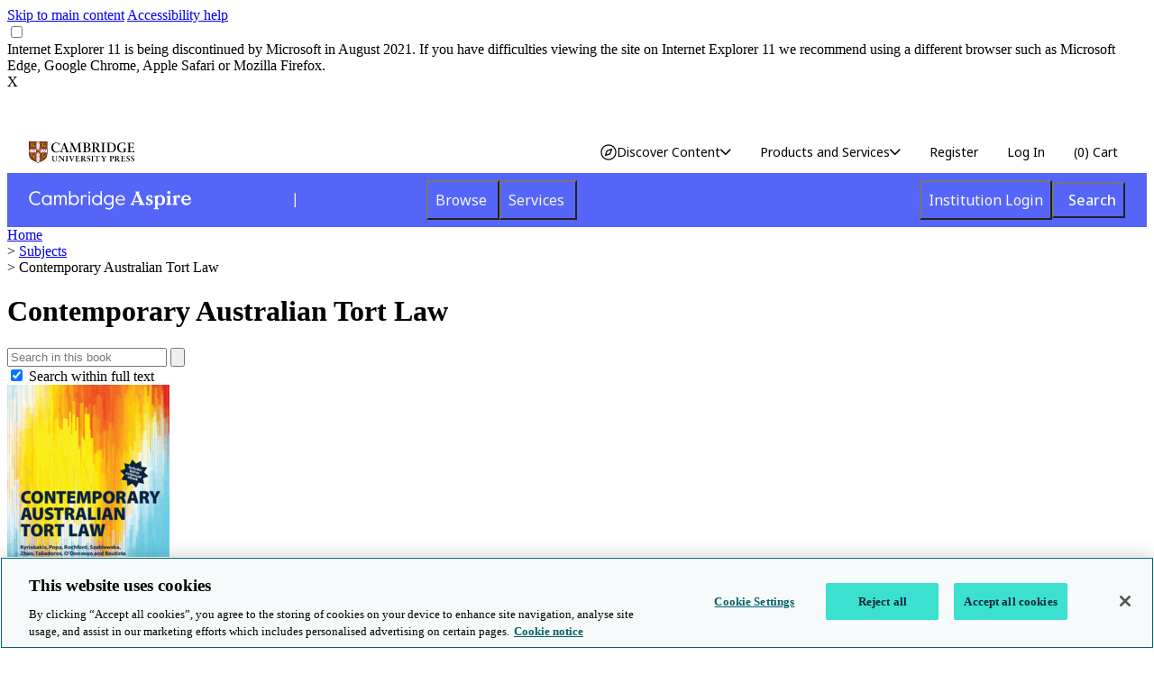

--- FILE ---
content_type: text/html; charset=utf-8
request_url: https://www.cambridge.org/highereducation/books/contemporary-australian-tort-law/26642B7B001EAD436EAEAC58FC11F9CE?chapterId=9781108626224%23C9
body_size: 131870
content:
<!doctype html>
<!--[if IE 9]><html lang="en-US" class="lt-ie9 ie9" data-n-head-ssr lang="en" data-n-head="%7B%22lang%22:%7B%22ssr%22:%22en%22%7D%7D"><![endif]-->
<!--[if (gt IE 9)|!(IE)]><!-->
<html data-n-head-ssr lang="en" data-n-head="%7B%22lang%22:%7B%22ssr%22:%22en%22%7D%7D">
  <!--<![endif]-->

  <head >
    <!-- ONE_TRUST_SCRIPTS_START -->
    <script type="text/javascript" src="https://cdn-ukwest.onetrust.com/consent/3dd5ea87-ecd6-4ace-b901-982f3d284f86/OtAutoBlock.js"></script>
    <script src="https://cdn-ukwest.onetrust.com/scripttemplates/otSDKStub.js" type="text/javascript" charset="UTF-8" data-domain-script="3dd5ea87-ecd6-4ace-b901-982f3d284f86"></script>

    <script>!function(e,t,a,n,s){e[n]=e[n]||[],e[n].push({"gtm.start":(new Date).getTime(),event:"gtm.js"});var r=t.getElementsByTagName(a)[0],g=t.createElement(a);g.async=!0,g.src="https://www.googletagmanager.com/gtm.js?id=GTM-TJVPXXG",r.parentNode.insertBefore(g,r)}(window,document,"script","dataLayer")</script>

    <script type="text/javascript">window.addEventListener("OTConsentApplied",(function(){window.location.reload()})),window.addEventListener("OneTrustGroupsUpdated",(function(){document.dispatchEvent(new Event("optanon-wrapper-triggered"))}))</script>
    <!-- ONE_TRUST_SCRIPTS_END -->

    <!-- Shareaholic -->
    <link rel="preload" href="https://cdn.shareaholic.net/assets/pub/shareaholic.js" as="script">
    <meta name="shareaholic:site_id" content="b60ec523a5bee2ad04c630bf0d3aa388">
    <script data-cfasync="false" async src="https://cdn.shareaholic.net/assets/pub/shareaholic.js"></script>

    <script>function replaceElement(e,t,n="initial"){if(document){const l={style:[]};(document.getElementById(e)||l).style.display="none",(document.getElementById(t)||l).style.display=n}}</script>

    <meta name="google-site-verification" content="SzMHvEaWkra7_ePshnHv1q3d7a76r58We9kiZaDqf_U">
    <meta name="google-site-verification" content="XX8_ywaOMjBqjkACLSFs15wzEbcnKOqsMBK79MbuQhY">

    <meta data-n-head="ssr" charset="utf-8"><meta data-n-head="ssr" name="viewport" content="width=device-width, initial-scale=1"><meta data-n-head="ssr" property="og:site_name" content="Cambridge Aspire website"><meta data-n-head="ssr" property="og:type" content="website"><meta data-n-head="ssr" name="twitter:card" content="summary"><meta data-n-head="ssr" data-hid="description" name="description" content="Discover Contemporary Australian Tort Law, 1st Edition, Joanna Kyriakakis on Cambridge Aspire website"><meta data-n-head="ssr" name="citation_publisher" content="Cambridge University Press"><meta data-n-head="ssr" name="citation_title" content="Contemporary Australian Tort Law"><meta data-n-head="ssr" name="citation_isbn" content="9781108626224"><meta data-n-head="ssr" name="citation_doi" content="10.1017/9781108626224"><meta data-n-head="ssr" name="citation_abstract" content="Contemporary Australian Tort Law is an engaging, accessible and student-friendly introduction to the law of torts in Australia. This unique text covers the foundational topics of tort law in a logical structure, covering duty of care, breaches, negligence, damages and defences, and also branching into higher-level topics such as defamation and offences in public office. Each chapter is supported by tools for self-assessment and self-reflection: review questions at the end of each subheading; case boxes that delve into important historical cases; multiple-choice questions and longer, narrative problems that challenge students to apply the principles they&#x27;ve learnt in the chapter to &#x27;real world&#x27; scenarios. This print and eBook combination is an indispensable resource for law students taking their first course in tort law."><meta data-n-head="ssr" name="citation_publication_date" content="2019/10/15"><meta data-n-head="ssr" name="citation_online_date" content="2020/01/20"><meta data-n-head="ssr" name="cover_url" content="https://assets.cambridge.org/97811086/26255/cover/9781108626255.jpg"><meta data-n-head="ssr" name="citation_author" content="Joanna Kyriakakis"><meta data-n-head="ssr" name="citation_author_institution" content="Monash University, Victoria"><meta data-n-head="ssr" name="citation_author" content="Tina Popa"><meta data-n-head="ssr" name="citation_author_institution" content="Royal Melbourne Institute of Technology"><meta data-n-head="ssr" name="citation_author" content="Francine Rochford"><meta data-n-head="ssr" name="citation_author_institution" content="La Trobe University, Victoria"><meta data-n-head="ssr" name="citation_author" content="Natalia Szablewska"><meta data-n-head="ssr" name="citation_author_institution" content="Southern Cross University, Australia"><meta data-n-head="ssr" name="citation_author" content="Xiaobo Zhao"><meta data-n-head="ssr" name="citation_author_institution" content="University of Southern Queensland"><meta data-n-head="ssr" name="citation_author" content="Jason Taliadoros"><meta data-n-head="ssr" name="citation_author_institution" content="Deakin University, Victoria"><meta data-n-head="ssr" name="citation_author" content="Darren O&#x27;Donovan"><meta data-n-head="ssr" name="citation_author_institution" content="La Trobe University, Victoria"><meta data-n-head="ssr" name="citation_author" content="Lowell Bautista"><meta data-n-head="ssr" name="citation_author_institution" content="University of Wollongong, New South Wales"><meta data-n-head="ssr" data-hid="og:title" property="og:title" content="Contemporary Australian Tort Law | Cambridge Aspire website"><meta data-n-head="ssr" data-hid="og:description" property="og:description" content="Discover Contemporary Australian Tort Law, 1st Edition, Joanna Kyriakakis on Cambridge Aspire website"><meta data-n-head="ssr" data-hid="og:image" property="og:image" content="https://assets.cambridge.org/97811086/26255/cover/9781108626255.jpg"><meta data-n-head="ssr" data-hid="twitter:title" name="twitter:title" content="Contemporary Australian Tort Law | Cambridge Aspire website"><meta data-n-head="ssr" data-hid="twitter:description" name="twitter:description" content="Discover Contemporary Australian Tort Law, 1st Edition, Joanna Kyriakakis on Cambridge Aspire website"><meta data-n-head="ssr" data-hid="twitter:image" name="twitter:image" content="https://assets.cambridge.org/97811086/26255/cover/9781108626255.jpg"><title>Contemporary Australian Tort Law | Cambridge Aspire website</title><base href="/highereducation/"><link data-n-head="ssr" rel="icon" type="image/x-icon" href="/favicon.ico"><link data-n-head="ssr" data-hid="canonical" rel="canonical" href="https://www.cambridge.org/highereducation/books/contemporary-australian-tort-law/26642B7B001EAD436EAEAC58FC11F9CE"><script data-n-head="ssr" src="/aca/shared-elements/platform-header-footer.umd.js" defer></script><script data-n-head="ssr" src="" defer data-account="8nddFHylbS"></script><link rel="preload" href="/highereducation/_nuxt/73fc441.js" as="script"><link rel="preload" href="/highereducation/_nuxt/54e3b5e.js" as="script"><link rel="preload" href="/highereducation/_nuxt/7d283d6.js" as="script"><link rel="preload" href="/highereducation/_nuxt/css/7828252.css" as="style"><link rel="preload" href="/highereducation/_nuxt/b3b356e.js" as="script"><link rel="preload" href="/highereducation/_nuxt/css/bb8fc21.css" as="style"><link rel="preload" href="/highereducation/_nuxt/1c59ebb.js" as="script"><link rel="preload" href="/highereducation/_nuxt/6bc389c.js" as="script"><link rel="preload" href="/highereducation/_nuxt/58ced89.js" as="script"><link rel="preload" href="/highereducation/_nuxt/cc3986a.js" as="script"><link rel="preload" href="/highereducation/_nuxt/css/22df3a6.css" as="style"><link rel="preload" href="/highereducation/_nuxt/a0945ab.js" as="script"><link rel="stylesheet" href="/highereducation/_nuxt/css/7828252.css"><link rel="stylesheet" href="/highereducation/_nuxt/css/bb8fc21.css"><link rel="stylesheet" href="/highereducation/_nuxt/css/22df3a6.css">
  </head>

  <body class="font-sans antialiased bg-white overflow-y-scroll h-screen">
    <!-- Google Tag Manager (noscript) -->
    <noscript><iframe src="https://www.googletagmanager.com/ns.html?id=GTM-TJVPXXG" height="0" width="0" style="display:none;visibility:hidden"></iframe></noscript>
    <!-- End Google Tag Manager (noscript) -->
    <div data-server-rendered="true" id="__nuxt"><!----><div id="__layout"><div><div class="relative" data-v-4ecc5b90><style data-v-4ecc5b90>
    :root {
      --color-primary-100: #ededff;
      --color-primary-200: #ddddff;
      --color-primary-300: #c0bbff;
      --color-primary-400: #a9a3fa;
      --color-primary-500: #938bf9;
      --color-primary-600: #5465f8;
      --color-primary-700: #352aa9;
      --color-primary-800: #322a85;
      --color-primary-900: #1d194d;
      --color-secondary-100: #d7fdf5;
      --color-secondary-200: #b8f4ea;
      --color-secondary-300: #8ee8d8;
      --color-secondary-400: #3be0d0;
      --color-secondary-500: #00bdb6;
      --color-secondary-600: #007c85;
      --color-secondary-700: #036268;
      --color-secondary-800: #133844;
      --color-secondary-900: #112730;
      --color-neutral-100: #fafafa;
      --color-neutral-200: #efefef;
      --color-neutral-300: #d4d4d4;
      --color-neutral-400: #a3a3a3;
      --color-neutral-500: #6a6a6a;
      --color-neutral-600: #505050;
      --color-neutral-700: #262626;
      --color-neutral-800: #1f1f1f;
      --color-neutral-900: #0a0a0a;
      --color-semantic-info-100: #e5e7ff;
      --color-semantic-info-200: #b9c0fe;
      --color-semantic-info-300: #828efa;
      --color-semantic-info-400: #7a88fa;
      --color-semantic-info-500: #2b3ede;
      --color-semantic-info-600: #071cca;
      --color-semantic-info-700: #051494;
      --color-semantic-info-800: #010b5f;
      --color-semantic-info-900: #000429;
      --color-semantic-success-100: #dbf0db;
      --color-semantic-success-200: #b2d9b2;
      --color-semantic-success-300: #72b872;
      --color-semantic-success-400: #428542;
      --color-semantic-success-500: #006600;
      --color-semantic-success-600: #005400;
      --color-semantic-success-700: #004000;
      --color-semantic-success-800: #002e00;
      --color-semantic-success-900: #001a00;
      --color-semantic-error-700: #6a0b1b;

      /*
      The variables below were added only because the values for rebranding were not compatible with the old styles.
      These variables should be removed after switching to the new rebranding and colors from the pallete should be used instead (bg-pale-blue-012 -&gt; bg-primary-100, etc.)
      */
      --color-pale-blue-012: var(--color-primary-100);
      --color-pale-blue-005: var(--color-primary-100);
      --color-pale-blue-opaque: var(--color-primary-100);
      --color-change-institution-text: var(--color-neutral-800);
      --color-ebook-supplier-button-border: var(--color-primary-500);
      --color-ebook-supplier-button-text: var(--color-primary-700);
      --color-resource-tab: var(--color-neutral-800);
      --color-book-title: var(--color-neutral-800);
      --color-journey-step-indicator-primary: var(--color-primary-700);
      --color-link-bg-border-less: var(--color-primary-700);
      --opacity-buttton-primary-disabled: 0.7;
      --opacity-buttton-secondary-disabled: 0.6;
      --color-subject-name: var(--color-neutral-800);
      --color-subject-description: var(--color-neutral-800);
      --color-search-title: var(--color-neutral-800);
      --color-search-results-title: var(--color-neutral-800);
      --color-book-item-metadata: var(--color-neutral-800);
      --color-book-item-metadata-link-button-focused: var(
        --color-primary-600
      );
      --color-secondary-pill: var(--color-secondary-600);
      --color-award-winner: var(--color-secondary-600);
      --color-inspection-copy-current-status: var(--color-secondary-600);
      --color-modal-title: var(--color-neutral-800);
      --form-input-border-color: #d4d4d4;
      --form-input-box-shadow: 0px 1px 2px 0px rgba(18, 18, 23, 0.05);
      --form-input-focused-outline: unset;
      --form-input-focused-border-color: var(--color-primary-600);
      --form-input-focused-box-shadow: var(--form-input-box-shadow);
      --form-select-border-color: var(--form-input-border-color);
      --form-select-box-shadow: var(--form-input-box-shadow);
      --form-select-focused-outline: var(--form-input-focused-outline);
      --form-select-focused-border-color: var(
        --form-input-focused-border-color
      );
      --form-select-focused-box-shadow: var(--form-select-box-shadow);
      --form-textarea-border-color: var(--form-input-border-color);
      --form-textarea-box-shadow: var(--form-input-box-shadow);
      --form-textarea-focused-outline: var(--form-input-focused-outline);
      --form-textarea-focused-border-color: var(
        --form-input-focused-border-color
      );
      --form-textarea-focused-box-shadow: var(--form-textarea-box-shadow);
      --form-radio-color: var(--color-primary-600);
      --form-radio-border-color: var(--form-input-border-color);
      --form-radio-box-shadow: unset;
      --form-radio-focused-outline: var(--form-input-focused-outline);
      --form-radio-focused-border-color: var(
        --form-input-focused-border-color
      );
      --form-radio-focused-box-shadow: var(--form-radio-box-shadow);
      --form-input-date-border-color: var(--form-input-border-color);
      --form-input-date-box-shadow: var(--form-input-box-shadow);
      --form-input-date-focused-outline: var(--form-input-focused-outline);
      --form-input-date-focused-border-color: var(
        --form-input-focused-border-color
      );
      --form-input-date-focused-box-shadow: var(
        --form-input-focused-box-shadow
      );
      --color-draft-form-progress-modal: var(--color-neutral-800);
      --color-examination-copy-text: var(--color-neutral-800);
      --color-button-greyish-brown: var(--color-primary-500);
      --color-button-greyish-brown-border: var(--color-primary-500);
      --color-button-focused-greyish-brown-border: var(--color-primary-600);
      --color-button-focused-greyish-brown-background: var(
        --color-primary-600
      );
      --color-info-icons: var(--color-semantic-info-500);
      --color-right-arrow-icon: var(--color-neutral-800);
      --step-arrow-right: -0.85rem;
      --step-arrow-border-left-width: 0.85rem;
      --step-arrow-border-left-color: var(--color-primary-100);
      --step-unselectable-bg-color: var(--color-primary-200);
      --step-unselectable-text-color: var(--color-neutral-800);
      --color-product-description-text: var(--color-neutral-800);
      --color-look-inside-background: var(--color-secondary-600);
      --color-auto-suggest-hover-background: var(--color-neutral-300);
      --color-view-description: var(--color-semantic-info-500);
      --color-book-item-abstract: var(--color-neutral-800);
      --color-sort-by-label: var(--color-neutral-800);
      --color-minus-circle-border: var(--color-primary-500);
      --color-minus-circle-line: var(--color-primary-600);
      --color-plus-circle-border: var(--color-primary-500);
      --color-plus-circle-line: var(--color-primary-600);
      --color-book-toc-item: var(--color-neutral-800);
    }
  </style> <a href="/highereducation/books/contemporary-australian-tort-law/26642B7B001EAD436EAEAC58FC11F9CE?chapterId=9781108626224%23C9#maincontent" class="hiddenlink" data-v-4ecc5b90>Skip to main content</a> <a href="/highereducation/services/accessibility" class="hiddenlink" data-v-4ecc5b90>Accessibility help</a> <div class="absolute text-white text-xs font-bold z-50" style="display:none;" data-v-4ecc5b90><button data-v-4ecc5b90><span class="hidden tablet:inline desktop:hidden" data-v-4ecc5b90>t</span> <span class="hidden desktop:inline" data-v-4ecc5b90>d</span></button> <!----></div> <!----> <!----> <div data-v-c79c672a data-v-4ecc5b90><input id="outdated-browser-checkbox" type="checkbox" data-v-c79c672a> <div class="outdated-browser-warning" data-v-c79c672a><div data-v-c79c672a>
      Internet Explorer 11 is being discontinued by Microsoft in August 2021.
      If you have difficulties viewing the site on Internet Explorer 11 we
      recommend using a different browser such as Microsoft Edge, Google
      Chrome, Apple Safari or Mozilla Firefox.
    </div> <label for="outdated-browser-checkbox" data-v-c79c672a> X </label></div></div> <div class="hidden" style="height: 46px" data-v-4ecc5b90></div> <div class="nav-bar-wrapper" style="top:0;" data-v-4ecc5b90><div data-v-4ecc5b90><div data-v-4ecc5b90><div><div id="maintenance-message"><div class="__shared-elements-html ShEl"><div class="__shared-elements-head">

<link rel="stylesheet" href="/aca/shared-elements/_nuxt/entry.BZWE6Bzc.css">

<link rel="prefetch" as="style" crossorigin href="/aca/shared-elements/_nuxt/error-404.DKWcMavV.css">


<link rel="prefetch" as="style" crossorigin href="/aca/shared-elements/_nuxt/error-500.CqH2PL9r.css">

</div><div class="__shared-elements-body"><div id="__sharedElements-0voeo"><!--[--><!----><!----><!----><!----><!--]--></div>
</div></div><script>window.__MAINTENANCE_MESSAGE_DATA__ = {"mappedData":[],"unleashContext":{"sessionId":"343430768","appName":"ACTECH-SHAREDELEMENTS","environment":"prod","currentTime":"2026-01-21T23:03:00.341Z","remoteAddress":"54.36.232.187"}}</script></div></div> <!----></div></div> <div class="block" data-v-4ecc5b90><div class="global-header-wrapper" data-v-2cdf37c9 data-v-4ecc5b90><div data-v-2cdf37c9><div id="global-header" data-v-2cdf37c9 data-v-2cdf37c9><div class="__shared-elements-html ShEl"><div class="__shared-elements-head">

<link rel="stylesheet" href="/aca/shared-elements/_nuxt/entry.BZWE6Bzc.css">

<link rel="prefetch" as="style" crossorigin href="/aca/shared-elements/_nuxt/error-404.DKWcMavV.css">


<link rel="prefetch" as="style" crossorigin href="/aca/shared-elements/_nuxt/error-500.CqH2PL9r.css">

</div><div class="__shared-elements-body"><div id="__sharedElements-ghxvo8"><!--[--><!----><!----><div class="shared-elements"><div class="gh-headerContainer"><div class="gh-globalHeader"><div class="gh-logoContainer"><a href="https://www.cambridge.org/academic" class="gh-cup-logo"><svg xmlns="http://www.w3.org/2000/svg" xmlns:xlink="http://www.w3.org/1999/xlink" width="149" height="30" viewbox="0 0 149 30" fill="none" aria-label="Homepage Cambridge University Press" class="gh-logo" data-v-7c4b1471><g clip-path="url(#A)" data-v-7c4b1471><g class="B" data-v-7c4b1471><path d="M147.065 1.786l.036 2.785-.445.114c-.1-1.217-.376-2.211-2.324-2.211h-2.618v5.147h2.247c1.103 0 1.402-.616 1.527-1.679h.447v4.304l-.446.007c-.069-1.029-.311-1.829-1.518-1.829h-2.257v4.52c0 1.314 1.133 1.314 2.332 1.314 2.151 0 3.149-.135 3.75-2.31l.441.098-.602 2.901h-9.774v-.482h.186c.75 0 1.443-.14 1.443-1.162V3.43c0-1.022-.693-1.163-1.443-1.163h-.186v-.481h9.204zm-53.267 0h-5.895v.481h.26c.486 0 1.388 0 1.388 1.525v9.569c0 .815-.748 1.104-1.388 1.104h-.26v.482h5.724v-.482h-.261c-.932 0-1.591-.115-1.591-1.6V8.766h1.454l3.918 6.18h3.371v-.492c-.889-.048-1.311-.356-1.828-1.153l-3.23-4.915.085-.035c1.152-.466 2.615-1.414 2.615-3.286 0-2.207-1.447-3.28-4.363-3.28zm-.749.536c1.685 0 2.804 1.123 2.804 2.858 0 2.138-.903 3.051-2.953 3.051h-1.125l.001-5.826a8.87 8.87 0 0 1 1.273-.083zm13.772-.539h-5.501v.481h.186c.751 0 1.443.142 1.443 1.163V13.3c0 1.021-.692 1.162-1.443 1.162h-.186v.481h5.501v-.481h-.186c-.75 0-1.444-.14-1.444-1.162V3.427c0-1.021.694-1.163 1.444-1.163h.186v-.481zM31.488 8.355c0 4.435 2.709 6.939 6.956 6.939 2.089 0 3.924-.818 5.112-2.354l-.345-.644c-1.055 1.355-2.452 2.089-4.412 2.089-3.487 0-4.927-3.074-4.927-6.324 0-3.652 1.781-5.919 4.647-5.919 2.79 0 3.616 1.617 4.112 3.383l.433-.056-.139-3.046c-1.373-.641-2.776-.945-4.46-.945-1.88 0-3.545.638-4.814 1.775-1.367 1.224-2.162 3.146-2.162 5.102zM59.883 4.33l4.761 10.706h.397l4.553-10.921.401 8.416.019.944c0 .893-.643.931-1.533.984l-.036.002v.475h5.464v-.475c-1.008-.038-1.544-.13-1.622-1.151l-.509-8.729c-.112-1.86.151-2.32 1.632-2.32h.07l.001-.485h-3.654l-4.231 9.975-4.472-9.974h-3.727v.479h.152c1.046 0 1.669.644 1.602 1.779l-.516 8.32c-.069 1.215-.161 2.046-1.657 2.106h-.169v.478h4.439v-.478h-.113c-1.21-.045-1.768-.203-1.689-2.003l.437-8.128zm55.196 10.61c1.826 0 3.63-.436 4.919-1.712 1.28-1.27 2.015-3.056 2.015-4.9 0-1.974-.668-3.636-1.93-4.81-1.28-1.191-3.113-1.741-5.301-1.741l-5.887.005v.482h.187c.749 0 1.443.141 1.443 1.162v9.871c0 1.023-.694 1.163-1.443 1.163h-.187v.483l6.184-.004zM114.1 2.349c3.704 0 5.505 1.986 5.505 6.347 0 2.806-1.514 5.669-4.841 5.669-1.413 0-2.003-.225-2.003-1.621l.001-10.334a17.99 17.99 0 0 1 1.338-.062zm19.119 11.918c-.493.224-1.326.347-2.132.33-3.496 0-5.062-3.303-5.062-6.636 0-3.628 1.855-5.882 4.914-5.882 2.267 0 3.277.887 3.823 3.15l.441-.028-.209-3.141c-1.018-.34-2.623-.651-4.184-.651-3.487 0-7.192 2.112-7.192 6.746 0 4.357 2.81 7.173 7.156 7.173 1.801 0 3.422-.307 4.63-.695l.002-3.592c0-.706.374-1.079 1.082-1.079h.153v-.47h-5.062v.47h.154c.973 0 1.487.374 1.487 1.079l-.001 3.226zM80.916 8.129c2.063 0 3.294 1.147 3.294 3.168 0 1.797-1.21 3.117-2.814 3.117-1.336 0-1.746-.368-1.746-1.654V8.129h1.265zm-.073-5.86c1.733 0 2.612.865 2.612 2.723 0 1.682-.999 2.562-2.813 2.562h-.991V2.269h1.192zm1.507 5.51c1.616-.261 3.451-1.032 3.451-3.117 0-1.883-1.511-2.878-4.256-2.878l-5.846.003v.481h.261c.484 0 1.387 0 1.387 1.524v9.548c0 .817-.748 1.121-1.387 1.121h-.261v.477l6.451.001c2.463 0 4.358-1.655 4.358-3.72 0-.866-.303-1.609-.877-2.195-.742-.759-1.624-1.124-3.281-1.245zM50.387 1.784l4.289 11.418c.318.903.783 1.258 1.463 1.258h.04l-.001.486H51.08v-.486h.116c.991 0 1.38-.415 1.082-1.327L51.24 10.24h-4.149l-.956 2.654c-.42 1.245.237 1.553 1.201 1.553h.174l.001.494h-4.008l.002-.494h.045c.811 0 1.358-.498 1.668-1.305 0-.001 4.18-11.36 4.18-11.36l.992.002zm-3.065 7.81h3.684l-1.84-5.127-1.845 5.127zM32.257 20.335c.66 0 .829.18.829.672v4.573c0 1.56 1.153 2.449 3.111 2.449 1.982 0 3.063-1.02 3.063-2.677v-4.141c0-.744.18-.876.793-.876v-.348l-1.093.024a30.18 30.18 0 0 1-1.237-.024v.348c.625.012.925.012.925 1.116v3.997c0 1.272-.757 2.077-2.102 2.077-1.333 0-2.054-.84-2.054-2.089v-4.43c0-.612.264-.672.781-.672h.084v-.348l-1.573.024c-.409 0-.841-.012-1.526-.024v.348zm9.028 0c.829.024 1.237.312 1.237.732v5.33c0 .78-.252 1.056-1.177 1.068v.348l1.429-.024a43.1 43.1 0 0 1 1.453.024v-.348h-.048c-.877 0-1.165-.336-1.165-1.128v-4.982l5.909 6.686h.312v-6.578c0-.6.216-1.128.853-1.128h.264v-.348l-1.429.024c-.288 0-.757-.012-1.393-.024v.348c.853 0 1.213.192 1.213 1.14v4.189l-5.045-5.678-1.081.024c-.432 0-.877-.012-1.333-.024v.348h0zm13.441 7.13c-.685-.012-.853-.12-.853-.66v-5.678c0-.672.168-.792.877-.792v-.348l-1.501.024c-.564 0-1.177-.012-1.633-.024v.348c.673 0 .865.18.865.696v5.462c0 .78-.168.972-.901.972v.348c.36-.012.709-.024 1.622-.024a56.45 56.45 0 0 1 1.525.024v-.348h0zm1.293-7.13c.601.012.829.072.973.432l2.931 7.238h.372l2.739-6.878c.132-.336.216-.492.288-.588.096-.12.18-.204.444-.204h.072v-.348l-1.057.024c-.325 0-.565-.012-1.057-.024v.348c.517.012.853.012.853.3 0 .144-.06.336-.156.6L60.631 26l-1.886-4.681c-.144-.348-.18-.528-.18-.66 0-.312.324-.312.829-.324v-.348l-1.742.024c-.541 0-.973-.012-1.633-.024v.348h0zm8.959 0c.877 0 1.009.084 1.009.744v5.642c0 .54-.132.732-1.009.744v.348l2.774-.024 3.375.012.42-1.789h-.312c-.204.552-.336.78-.468.924a1.14 1.14 0 0 1-.589.312c-.252.06-.709.096-1.381.096-.541 0-.865-.048-1.069-.156-.216-.108-.325-.312-.325-.732V23.96h1.55c.492 0 .829.156.829.816v.192l.3-.06c-.012-.324-.036-.648-.036-1.428l.012-.996h-.3c0 .708-.192.948-.877.948h-1.478v-2.977l1.502-.036c.829 0 1.021.084 1.201.24.168.156.288.348.372 1.02l.312-.12c-.036-.456-.048-.9-.048-1.116 0-.156.012-.348.012-.456l-3.231.024c-.853 0-1.694-.012-2.546-.024v.348h0zm7.686 0h.06c.745 0 .937.108.937.792v5.522c0 .612-.144.816-.949.816h-.06v.348a76.17 76.17 0 0 1 1.778-.024l1.682.024v-.348h-.084c-.757 0-.961-.192-.961-.624V24.14h.757l.588 1.068a22.31 22.31 0 0 0 .697 1.092l.672 1.032c.264.408.409.48.613.48.252 0 .793-.024 1.189-.024.276 0 .516.012.817.024v-.348a1.26 1.26 0 0 1-.913-.336c-.228-.204-.516-.552-.841-1.044L77.18 23.9c1.057-.396 1.621-1.044 1.621-1.957 0-1.26-.961-1.957-2.895-1.957l-1.982.024c-.288 0-.757-.012-1.261-.024v.348h0zm2.402.084c.192-.06.421-.084.613-.084 1.057 0 1.681.6 1.681 1.753 0 .828-.36 1.224-.673 1.416-.24.144-.516.228-.961.228h-.661v-3.313zm9.104-.624c-1.501 0-2.534.888-2.534 2.317 0 1.188.757 1.813 1.814 2.341.865.432 1.609.804 1.609 1.693 0 .66-.492 1.404-1.526 1.404-1.057 0-1.501-.684-1.826-1.765l-.3.048c.036.156.096.648.168 1.62.697.324 1.297.504 1.994.504 1.417 0 2.654-.876 2.654-2.317 0-.936-.48-1.704-1.802-2.389-1.153-.6-1.694-.936-1.694-1.68 0-.6.444-1.369 1.465-1.369.757 0 1.177.42 1.369 1.332l.312-.036c-.06-.504-.12-1.092-.12-1.549l-.757-.084c-.432-.048-.697-.072-.829-.072zm6.391 7.671c-.685-.012-.853-.12-.853-.66v-5.678c0-.672.168-.792.877-.792v-.348l-1.502.024c-.564 0-1.177-.012-1.633-.024v.348c.673 0 .865.18.865.696v5.462c0 .78-.168.972-.901.972v.348c.36-.012.709-.024 1.621-.024a56.9 56.9 0 0 1 1.525.024v-.348zm1.517-5.966c.144-.792.409-1.044 1.333-1.044h1.633v6.002c0 .936-.192 1.008-.901 1.008h-.156v.348l1.79-.024 1.766.024v-.348c-.865-.012-1.105-.156-1.105-.864v-6.146h1.67c.432 0 .721.072.865.216.132.132.204.264.24.9l.276-.108c0-.408 0-.852.144-1.789l-.204-.096c-.18.3-.288.396-.673.396h-5.933c-.348 0-.529-.132-.613-.396h-.252a10.45 10.45 0 0 1-.216 1.921h.336zm8.746-1.164c.433 0 .745.048.913.276l2.558 3.469v2.653c0 .672-.216.72-1.045.732v.348l1.826-.024 1.694.024v-.348c-.853 0-1.057-.144-1.057-.624v-3.085l2.126-2.977c.252-.348.504-.444.828-.444v-.348l-1.045.024c-.252 0-.672-.012-1.213-.024v.348c.493.012.793.024.793.24 0 .12-.144.348-.24.492l-1.477 2.221-1.73-2.329c-.156-.216-.18-.324-.18-.384 0-.204.288-.228.624-.24v-.348l-1.693.024c-.565 0-.889-.012-1.682-.024v.348zm14.689.036c.12-.012.36-.036.636-.036 1.405 0 1.453 1.729 1.453 1.981 0 1.116-.492 1.717-1.465 1.717h-.06v.312h.18c1.393 0 1.874-.408 2.198-.744.264-.276.565-.768.565-1.488 0-1.236-.805-2.125-2.607-2.125l-1.717.024c-.385 0-.985-.012-1.442-.024v.348c.565 0 .853.036.853.708v5.63c0 .672-.24.792-.865.792v.348l1.586-.024 1.838.024v-.348c-.649 0-1.154 0-1.154-.756l.001-6.338zm4.466-.036h.06c.744 0 .937.108.937.792v5.522c0 .612-.145.816-.949.816h-.06v.348c.42-.012 1.225-.024 1.777-.024l1.682.024v-.348h-.084c-.757 0-.961-.192-.961-.624V24.14h.757l.588 1.068c.216.372.529.84.697 1.092l.672 1.032c.265.408.409.48.613.48.252 0 .793-.024 1.189-.024.276 0 .517.012.817.024v-.348a1.26 1.26 0 0 1-.913-.336c-.228-.204-.516-.552-.841-1.044l-1.465-2.185c1.057-.396 1.621-1.044 1.621-1.957 0-1.26-.96-1.957-2.894-1.957l-1.982.024c-.288 0-.757-.012-1.261-.024v.348h0zm2.402.084a2.15 2.15 0 0 1 .613-.084c1.057 0 1.681.6 1.681 1.753 0 .828-.36 1.224-.673 1.416-.24.144-.516.228-.96.228h-.661V20.42zm6.516-.084c.877 0 1.009.084 1.009.744v5.642c0 .54-.132.732-1.009.744v.348l2.775-.024 3.375.012.42-1.789h-.312c-.204.552-.336.78-.469.924-.144.144-.3.24-.588.312-.252.06-.709.096-1.381.096-.541 0-.865-.048-1.069-.156-.217-.108-.325-.312-.325-.732V23.96h1.55c.492 0 .828.156.828.816v.192l.301-.06c-.012-.324-.036-.648-.036-1.428l.012-.996h-.301c0 .708-.192.948-.876.948h-1.478v-2.977l1.502-.036c.828 0 1.021.084 1.201.24.168.156.288.348.372 1.02l.312-.12c-.036-.456-.048-.9-.048-1.116 0-.156.012-.348.012-.456l-3.231.024c-.852 0-1.693-.012-2.546-.024v.348zm10.51-.54c-1.501 0-2.534.888-2.534 2.317 0 1.188.757 1.813 1.813 2.341.865.432 1.61.804 1.61 1.693 0 .66-.492 1.404-1.526 1.404-1.056 0-1.501-.684-1.825-1.765l-.3.048c.036.156.096.648.168 1.62.696.324 1.297.504 1.994.504 1.417 0 2.654-.876 2.654-2.317 0-.936-.481-1.704-1.802-2.389-1.153-.6-1.693-.936-1.693-1.68 0-.6.444-1.369 1.465-1.369.757 0 1.177.42 1.369 1.332l.313-.036c-.06-.504-.12-1.092-.12-1.549l-.757-.084c-.432-.048-.697-.072-.829-.072zm6.233 0c-1.501 0-2.534.888-2.534 2.317 0 1.188.757 1.813 1.813 2.341.865.432 1.61.804 1.61 1.693 0 .66-.493 1.404-1.526 1.404-1.056 0-1.501-.684-1.825-1.765l-.3.048c.036.156.096.648.168 1.62.696.324 1.297.504 1.994.504 1.417 0 2.654-.876 2.654-2.317 0-.936-.48-1.704-1.802-2.389-1.153-.6-1.693-.936-1.693-1.68 0-.6.444-1.369 1.465-1.369.757 0 1.177.42 1.369 1.332l.313-.036c-.06-.504-.12-1.092-.12-1.549l-.757-.084c-.432-.048-.697-.072-.829-.072zM0 0v15.599c0 7.67 4.03 9.859 5.967 10.911.356.193 6.333 3.162 6.715 3.352l.258.138.257-.137 6.716-3.352C21.85 25.459 25.88 23.27 25.88 15.6V0H0z" data-v-7c4b1471></path></g><path d="M12.939 29.365l2.633-1.309V15.762h9.746l.001-.163V10.5h-9.747V.559h-5.266V10.5H.559v5.099l.001.163h9.746v12.294l2.633 1.309z" fill="#fff" data-v-7c4b1471></path><g fill="#e73337" data-v-7c4b1471><path d="M.559.559h9.747V10.5H.559V.559zm15.015 0h9.747V10.5h-9.747V.559zm-5.269 15.205H.559c.056 7.126 3.712 9.191 5.674 10.256.199.108 2.281 1.146 4.073 2.038V15.764zm5.269 0v12.294l4.073-2.038c1.961-1.065 5.618-3.13 5.673-10.256h-9.746z" data-v-7c4b1471></path></g><g class="B" data-v-7c4b1471><path d="M19.073 13.234l.201-.239-.254-.302-.255.302.202.239c.003.12.01 1.175-.611 1.552 0 0 .207.04.486-.014a3.1 3.1 0 0 0 .179.588c.13-.313.179-.588.179-.588.278.054.486.014.486.014-.622-.377-.614-1.431-.611-1.552zm1.59-1.791l.201-.239-.254-.302-.255.302.202.239c.003.121.011 1.175-.611 1.551 0 0 .207.04.486-.014a3.09 3.09 0 0 0 .179.588c.13-.314.179-.588.179-.588.278.053.486.014.486.014-.622-.377-.614-1.431-.611-1.551zm1.586 1.791l.201-.239-.254-.302-.254.302.201.239c.003.12.01 1.175-.612 1.552 0 0 .207.04.486-.014a3.07 3.07 0 0 0 .179.588c.13-.313.179-.588.179-.588.278.054.486.014.486.014-.622-.377-.614-1.431-.611-1.552zm1.586-1.791l.201-.239-.254-.302-.254.302.201.239c.003.121.011 1.175-.611 1.551 0 0 .207.04.485-.014a3.11 3.11 0 0 0 .179.588c.131-.314.179-.588.179-.588.278.053.485.014.485.014-.622-.377-.614-1.431-.611-1.551zm-6.348 0l.201-.239-.255-.302-.254.302.201.239c.003.121.011 1.175-.611 1.551 0 0 .207.04.486-.014a3.11 3.11 0 0 0 .179.588c.13-.314.179-.588.179-.588.278.054.486.014.486.014-.622-.377-.614-1.431-.611-1.551zM3.733 13.234l.201-.239-.254-.302-.254.302.201.239c.003.12.011 1.175-.611 1.552 0 0 .207.04.486-.014a3.07 3.07 0 0 0 .179.588c.13-.313.179-.588.179-.588.278.054.486.014.486.014-.622-.377-.615-1.431-.611-1.552zm1.59-1.791l.201-.239-.254-.302-.254.302.201.239c.003.121.011 1.175-.612 1.551 0 0 .207.04.486-.014 0 0 .048.275.178.588.131-.314.179-.588.179-.588.278.054.486.014.486.014-.622-.377-.614-1.431-.611-1.552zm1.586 1.791l.201-.239-.254-.302-.255.302.202.239c.003.12.01 1.175-.611 1.552 0 0 .207.04.485-.014a3.07 3.07 0 0 0 .179.588c.13-.313.179-.588.179-.588.278.054.486.014.486.014-.622-.377-.614-1.431-.611-1.552zm1.586-1.791l.201-.239-.254-.302-.254.302.201.239c.003.121.011 1.175-.611 1.551 0 0 .207.04.485-.014 0 0 .049.274.179.588.13-.314.179-.588.179-.588.278.053.486.014.486.014-.622-.377-.614-1.431-.611-1.551zm-6.348 0l.202-.239-.255-.302-.254.302.201.239c.003.121.011 1.175-.611 1.551 0 0 .207.04.486-.014a3.12 3.12 0 0 0 .179.588c.131-.314.179-.588.179-.588.278.054.485.014.485.014-.622-.377-.614-1.431-.611-1.551zm10.844 5.803l.201-.239-.254-.302-.254.302.202.239c.003.121.01 1.175-.612 1.551 0 0 .207.04.486-.014a3.07 3.07 0 0 0 .179.588c.13-.314.179-.588.179-.588.278.054.486.014.486.014-.622-.377-.615-1.431-.611-1.551zm0 5.387l.201-.239-.254-.302-.254.302.202.239c.003.12.01 1.175-.612 1.552 0 0 .207.04.486-.014a3.07 3.07 0 0 0 .179.588c.13-.314.179-.588.179-.588.278.054.486.014.486.014-.622-.377-.615-1.431-.611-1.552zm1.48-2.694l.202-.239-.255-.302-.254.302.201.239c.003.121.011 1.175-.611 1.552 0 0 .207.04.486-.014a3.11 3.11 0 0 0 .178.589c.131-.314.179-.589.179-.589.278.054.485.014.485.014-.622-.377-.614-1.431-.611-1.552zm-2.957 0l.202-.239-.255-.302-.254.302.201.239c.003.121.011 1.175-.611 1.552 0 0 .207.04.486-.014a3.09 3.09 0 0 0 .179.589c.131-.314.179-.589.179-.589.278.054.486.014.486.014-.622-.377-.614-1.431-.611-1.552zm2.957 5.387l.202-.239-.255-.302-.254.302.201.239c.003.121.011 1.175-.611 1.552 0 0 .207.04.486-.014a3.11 3.11 0 0 0 .178.588c.131-.314.179-.588.179-.588.278.054.485.014.485.014-.622-.377-.614-1.431-.611-1.552zm-2.957 0l.202-.239-.255-.302-.254.302.201.239c.003.121.011 1.175-.611 1.552 0 0 .207.04.486-.014a3.07 3.07 0 0 0 .179.588c.131-.314.179-.588.179-.588.278.054.486.014.486.014-.622-.377-.614-1.431-.611-1.552zm1.477-20.59l.201-.239-.254-.302-.254.302.202.239c.003.12.01 1.175-.612 1.552 0 0 .207.04.486-.014a3.12 3.12 0 0 0 .179.588c.13-.314.179-.588.179-.588.278.054.486.014.486.014-.622-.377-.615-1.431-.611-1.552zm1.48-2.693l.202-.239-.255-.302-.254.302.201.239c.003.12.011 1.175-.611 1.552 0 0 .207.04.486-.014 0 0 .048.275.178.588.131-.314.179-.588.179-.588.278.054.485.014.485.014-.622-.377-.614-1.431-.611-1.552zm-2.957 0l.202-.239-.255-.302-.254.302.201.239c.003.12.011 1.175-.611 1.552 0 0 .207.04.486-.014a3.13 3.13 0 0 0 .179.588c.131-.314.179-.588.179-.588.278.054.486.014.486.014-.622-.377-.614-1.431-.611-1.552zm2.957 5.387l.202-.239-.255-.302-.254.302.201.239c.003.12.011 1.175-.611 1.552 0 0 .207.04.486-.014a3.1 3.1 0 0 0 .178.588c.131-.314.179-.588.179-.588.278.054.485.014.485.014-.622-.377-.614-1.431-.611-1.552zm-2.957 0l.202-.239-.255-.302-.254.302.201.239c.003.12.011 1.175-.611 1.552 0 0 .207.04.486-.014a3.07 3.07 0 0 0 .179.588c.131-.314.179-.588.179-.588.278.054.486.014.486.014-.622-.377-.614-1.431-.611-1.552zm11.221 13.502c.144.19.346.314.512.314a1.06 1.06 0 0 0 .223-.034.43.43 0 0 1 .11-.016c.04 0 .057.015.057.052a.56.56 0 0 1-.043.155c-.026.062-.043.112-.049.148l-.033.173-.083.148-.115.107-.033.034v.074.037c0 .202-.06.316-.223.425-.013.008-.033.022-.058.041l-.017.067-.082.288a1.73 1.73 0 0 1-.157.231c-.1.131-.165.237-.206.338-.034.083-.06.107-.114.107-.081 0-.162-.102-.176-.222a.42.42 0 0 1-.041.05l-.098.066-.158.107-.131.099-.091.091c-.016.016-.033.025-.047.025-.042 0-.085-.071-.126-.207l-.082-.271c-.022-.073-.034-.163-.034-.267 0-.137.009-.185.058-.295-.165.017-.212.027-.297.058a.29.29 0 0 1-.072.016c-.027 0-.044-.019-.044-.051a.51.51 0 0 1 .033-.122l.108-.28a.7.7 0 0 1 .566-.416.72.72 0 0 1 .211.044.45.45 0 0 0 .125.026c.096 0 .172-.07.172-.158 0-.044-.029-.091-.066-.108-.014-.007-.113-.037-.297-.091-.139-.041-.208-.092-.364-.273-.113-.131-.158-.168-.199-.168-.032 0-.049.021-.049.058l.008.11.003.051c0 .229-.068.448-.234.75l-.232.42c-.11.2-.157.352-.157.504 0 .166.072.313.165.339l.124.032a.09.09 0 0 1 .041.026c.011.013.026.034.026.047s-.015.046-.042.076c-.015.016-.064.08-.149.189-.142.186-.232.253-.405.305-.1.242-.263.383-.554.479l-.033.057c-.098.174-.317.331-.456.331h-.032c-.018.151-.126.308-.289.421l-.19.139a.34.34 0 0 0-.041.075c-.037.082-.072.116-.118.116-.088 0-.161-.082-.212-.24l-.075.049-.157.107c-.038.018-.135.047-.289.083-.203.047-.378.133-.422.207l-.074.123-.034.014c-.04 0-.087-.057-.107-.13a2.03 2.03 0 0 1-.075-.464c0-.293.097-.484.397-.783l-.001-.071c0-.456.348-.765.86-.765l.083.002.281.017.026.001c.152 0 .292-.058.444-.183.202-.165.261-.266.261-.451 0-.059-.016-.126-.079-.333a1.34 1.34 0 0 1-.061-.388c0-.341.25-.765.59-.999.087-.061.152-.141.152-.187 0-.019-.01-.034-.023-.034-.022 0-.059.023-.105.064-.04.036-.107.078-.198.125l-.132.066-.149.058c-.046.017-.069.042-.069.073 0 .018.007.044.019.075s.016.047.016.061-.014.052-.042.096l-.115.19c-.113.186-.195.266-.339.33-.093.272-.226.41-.421.438-.156.314-.294.423-.57.454-.038.121-.105.221-.248.38-.059.064-.095.109-.107.132-.065.116-.07.123-.1.123-.038 0-.124-.057-.189-.123a.5.5 0 0 1-.074-.1l-.075-.132c-.024-.043-.049-.062-.08-.062l-.053.003-.182.025a.58.58 0 0 0-.331.19l-.099.149c-.01.015-.025.024-.039.024-.074 0-.119-.163-.119-.433 0-.237.036-.395.118-.508l.231-.322c.032-.045.05-.089.05-.126a.17.17 0 0 0-.041-.106c-.049-.058-.096-.093-.132-.099l-.174-.024c-.031-.005-.044-.012-.044-.026s.009-.034.027-.057a.79.79 0 0 1 .207-.182c.205-.125.339-.174.477-.174a.81.81 0 0 1 .432.142l.239.157c.034.023.074.034.115.034.111 0 .194-.066.272-.215.076-.144.109-.26.109-.383a.51.51 0 0 0-.53-.534c-.143 0-.29.056-.43.165-.042.033-.07.064-.083.091l-.066.149c-.015.036-.039.057-.059.057-.042 0-.135-.119-.213-.272-.041-.08-.08-.179-.115-.298-.049-.161-.071-.282-.071-.412l.012-.224a.83.83 0 0 1-.149-.511.92.92 0 0 1 .059-.29.61.61 0 0 1-.091-.368l.008-.103.025-.115.017-.099c-.08-.104-.102-.174-.182-.536-.044-.205-.071-.294-.106-.347-.017-.023-.025-.041-.025-.05 0-.048.115-.092.247-.092l.116.009c-.029-.076-.035-.106-.035-.166a1.03 1.03 0 0 1 .06-.329c.044-.126.053-.161.053-.202 0-.098-.015-.197-.036-.252l-.066-.165a.23.23 0 0 1-.021-.085c0-.017.011-.023.041-.023.162 0 .472.175.715.405s.32.413.32.752l-.014.181c.225.197.323.36.323.537 0 .129-.042.215-.166.337-.223.222-.273.337-.273.622 0 .438.131.675.373.675.213 0 .377-.231.404-.57l.025-.314a3.22 3.22 0 0 1 .041-.297c.014-.075.025-.174.025-.215 0-.111-.073-.252-.29-.504-.232-.271-.31-.417-.31-.629 0-.254.176-.44.414-.44.059 0 .089.009.16.045.003-.144.01-.17.091-.372.064-.159.133-.272.165-.272.011 0 .028.012.049.033a.86.86 0 0 0 .108.09l.083.058a.75.75 0 0 1 .074.075c.051-.185.104-.272.256-.421.116-.113.159-.148.181-.148s.038.015.059.041l.099.131.14.158c.054.059.073.111.099.255l.082-.049.132-.074a.97.97 0 0 0 .1-.066c.022-.016.041-.026.052-.026s.029.024.039.059l.049.19.108.215c.032.064.042.114.042.212v.052l.055-.002c.163 0 .303.192.303.414 0 .294-.235.674-.54.876-.028.099-.035.139-.035.219 0 .657.173.794 1.183.945a5.56 5.56 0 0 1 .677.14l.653.215c.223.074.373.107.489.107.123 0 .191-.035.191-.1 0-.113-.165-.214-.672-.412l-.719-.28c-.731-.286-1.076-.731-1.076-1.388 0-.764.574-1.338 1.34-1.338.289 0 .57.06.976.207l.605.198c.101 0 .156-.069.171-.214.013-.124.047-.174.115-.174.101 0 .212.094.29.248.068.134.107.291.107.428a.47.47 0 0 1-.405.504.8.8 0 0 1-.665.342c-.329 0-.492-.065-1.054-.416-.201-.126-.287-.157-.434-.157-.197 0-.343.122-.343.287 0 .151.122.251.397.324.164.043.188.055.273.14.066-.016.096-.02.137-.02.268 0 .599.145.879.384.509.157.962.706.962 1.167 0 .509-.441.965-.935.965a3.37 3.37 0 0 1-.639-.102z" data-v-7c4b1471></path></g><g class="C" data-v-7c4b1471><path d="M22.437 23.219l.033-.091.033-.116c.006-.021.037-.068.091-.139.084-.11.126-.249.126-.411 0-.051-.013-.098-.044-.16-.016-.032-.025-.058-.025-.076 0-.011.006-.024.017-.038s.022-.023.033-.025l.005-.001c.021 0 .057.024.085.058.035.043.066.066.084.066.037 0 .076-.063.098-.157l.017-.083c0-.04-.033-.144-.074-.231-.016-.033-.024-.061-.024-.084 0-.029.019-.053.046-.053s.063.026.11.07c.023.022.045.034.063.034.052 0 .089-.053.128-.182l.033-.129c0-.024-.01-.038-.029-.038l-.029.002-.098.01c-.151 0-.364-.104-.464-.224l-.231-.281-.206-.273-.19-.124c-.031-.02-.049-.045-.049-.067 0-.031.031-.052.079-.052s.179.048.425.152a2.58 2.58 0 0 0 .837.183c.395 0 .721-.319.721-.707 0-.212-.095-.408-.327-.681-.043-.051-.118-.101-.153-.101-.027 0-.046.02-.046.049a.26.26 0 0 0 .025.093c.01.026.016.052.016.076 0 .038-.014.06-.039.06-.052 0-.106-.085-.151-.234-.055-.184-.162-.294-.414-.421a.89.89 0 0 0-.261-.093c-.016 0-.027.014-.027.036 0 .031.012.065.033.098a.41.41 0 0 1 .067.158v.008c0 .032-.016.05-.046.05-.053 0-.065-.014-.186-.199-.062-.095-.228-.22-.372-.281-.045-.019-.093-.031-.14-.033h-.005c-.03 0-.053.014-.053.032 0 .007.013.033.037.076l.012.047c0 .025-.017.045-.039.045-.05 0-.203-.126-.324-.265-.131-.151-.215-.343-.215-.494 0-.316.302-.596.64-.596.085 0 .157.015.212.042l.289.149.339.224c.195.127.462.223.624.223.06 0 .106-.008.26-.051.081-.022.131-.054.131-.084l-.003-.007-.029-.017-.182-.016c-.101-.01-.33-.113-.512-.232l-.38-.247-.338-.141c-.026-.01-.042-.027-.042-.043s.018-.031.039-.031c0 0 .032.006.094.017l.314.091c.079.022.206.081.38.173.344.183.569.264.734.264.191 0 .331-.131.331-.309 0-.06-.013-.157-.032-.236a.33.33 0 0 0-.05-.107c-.014-.021-.03-.032-.041-.032-.024 0-.037.025-.037.067l.004.057.003.048c0 .152-.059.206-.228.206-.137 0-.322-.055-.742-.222-.394-.155-.64-.214-.884-.214-.622 0-1.167.507-1.167 1.085 0 .499.332.882 1.011 1.161l.702.289c.581.239.794.41.794.636 0 .188-.175.309-.448.309-.118 0-.265-.032-.536-.119-.657-.209-1.085-.296-1.461-.296-.613 0-1.049.168-1.398.536-.046.049-.073.063-.114.063-.028 0-.056-.011-.118-.047a.4.4 0 0 0-.181-.059c-.06 0-.154.052-.198.109l-.082.107c-.024.031-.051.05-.073.05-.06 0-.166-.102-.232-.224-.041-.074-.069-.147-.082-.215-.011-.052-.017-.137-.017-.226l.008-.153.025-.165.025-.141c.006-.02.022-.033.04-.033.043 0 .062.039.062.129l-.002.052-.002.037c0 .235.093.45.196.45.081 0 .152-.144.211-.43.012-.057.035-.09.063-.09s.053.042.078.165c.015.08.068.191.124.264.032.042.066.067.094.067.068 0 .111-.101.145-.339.014-.092.041-.15.073-.15.014 0 .026.007.035.018a1.3 1.3 0 0 1 .058.091c.02.034.052.062.091.082s.074.033.096.033a.12.12 0 0 0 .077-.033c.037-.033.058-.058.058-.068s-.017-.038-.049-.073c-.054-.058-.096-.136-.149-.273L20 19.462c-.013-.03-.027-.05-.042-.058l-.026-.007-.049.007-.173.049-.054.009c-.023 0-.039-.015-.039-.039s.03-.062.068-.092c.209-.166.333-.445.38-.851.028-.247.06-.34.165-.487.022-.031.041-.049.052-.049.032 0 .05.025.05.073 0 .032-.009.072-.027.117a.29.29 0 0 0-.018.1l.001.031.017.05.091-.033.099-.115a.61.61 0 0 0 .109-.338c0-.079-.019-.134-.066-.19-.052-.062-.088-.087-.126-.087l-.056.004-.059.004c-.053 0-.08-.016-.08-.049l.014-.063.009-.091-.049-.206-.041-.1-.025-.083-.058.041-.124.074c-.032.019-.066.05-.1.091-.117.142-.125.149-.172.149-.03 0-.047-.011-.047-.031l.005-.035a.85.85 0 0 0 .025-.171c0-.144-.105-.361-.231-.481-.173.165-.265.346-.265.521v.099c0 .038-.012.057-.038.057h-.003c-.021-.003-.041-.019-.058-.041l-.099-.132a1.33 1.33 0 0 0-.133-.108l-.066-.057-.033.066c-.082.164-.11.262-.115.397-.004.11-.013.142-.039.142-.013 0-.03-.006-.052-.019-.125-.07-.137-.075-.191-.075-.149 0-.25.106-.25.263 0 .061.035.154.103.275.076.135.189.258.239.258.014 0 .017-.01.017-.051v-.017l-.008-.14-.017-.108-.001-.014c0-.032.012-.046.037-.046.075 0 .14.219.195.655.048.384.154.648.322.801.043.039.067.071.067.089s-.015.026-.033.026c-.024 0-.062-.015-.108-.041a.18.18 0 0 0-.09-.026c-.083 0-.175.096-.191.2l-.075.47-.058.661c-.011.125.006.293.05.495.038.178.058.309.058.391 0 .495-.308.886-.818 1.037l-.529.156c-.329.098-.491.315-.537.718.085-.067.111-.078.24-.098l.156-.025a.43.43 0 0 0 .141-.041c.015-.009.045-.04.091-.091l.14-.156c.053-.06.101-.094.13-.094.02 0 .035.022.035.048s-.02.078-.058.136-.06.135-.06.213c0 .105.028.172.135.324.013-.05.024-.083.033-.099a1.69 1.69 0 0 1 .124-.173c.114-.148.197-.302.198-.372.002-.128.014-.169.046-.169s.033.006.045.079c.003.018.012.035.025.05.019.021.038.033.05.033s.033-.012.066-.033c.057-.038.101-.077.132-.116s.062-.093.082-.149c.028-.072.042-.125.042-.156l-.001-.107c0-.028.012-.051.027-.051s.062.043.089.091c.018.032.03.042.053.042h.005c.03-.003.056-.015.074-.034.101-.098.166-.219.166-.31l-.009-.152-.033-.125-.002-.011c0-.026.019-.048.04-.048.037 0 .078.053.135.174.026.057.051.084.075.084.039 0 .07-.029.148-.142l.074-.107c.016-.024.025-.052.025-.083s-.009-.057-.025-.081l-.067-.099c-.011-.017-.016-.045-.016-.083a.81.81 0 0 1 .124-.388l.107-.207c.013-.034.027-.05.046-.05s.028.02.028.041l-.008.091v.066.066c.011.03.031.042.071.042.025 0 .054-.006.086-.017l.206-.075a1.42 1.42 0 0 0 .19-.091c.324-.179.424-.216.583-.216.095 0 .218.037.392.117.036.017.065.026.085.026s.05-.015.072-.042c.016-.019.024-.042.024-.063 0-.03-.011-.066-.033-.102-.026-.046-.051-.103-.051-.123s.014-.036.038-.036.047.02.062.044l.19.33c.154.274.354.464.529.504l.363.083c.113.025.141.069.141.209a.72.72 0 0 1-.331.616l-.298.191c-.108.068-.198.259-.198.416 0 .102.025.282.058.425l.058-.057.141-.083.124-.124.066-.182.066-.165c.032-.08.07-.132.096-.132s.045.045.045.126l-.001.023v.031c0 .118.015.17.107.348z" data-v-7c4b1471></path><path d="M17.543 25.575c0-.393.143-.564.712-.853 1.123-.569 1.728-1.091 1.728-1.488 0-.08-.026-.197-.1-.445a1.41 1.41 0 0 1-.071-.358c0-.183.151-.46.344-.632l.157-.14c.086-.077.15-.188.15-.261l-.001-.037-.002-.049c0-.082.032-.112.117-.116l.075-.008.064-.017c.027 0 .053.015.069.041l.041.066.058.066c.019.021.038.034.053.034s.033-.008.063-.024c.04-.022.071-.031.1-.031.043 0 .065.023.065.071 0 .166-.107.406-.298.661-.317.429-.421.66-.421.934 0 .215.062.404.182.56.021.028.033.05.033.061 0 .022-.021.059-.058.104l-.05.067c-.066.095-.11.132-.153.132-.032 0-.063-.027-.078-.067l-.033-.09c-.01-.026-.028-.043-.047-.043-.006 0-.02.014-.036.034-.021.027-.032.059-.032.091v.14c0 .056-.02.114-.058.165a.69.69 0 0 1-.116.123c-.031.027-.054.042-.065.042-.024 0-.047-.026-.059-.066l-.05-.165c-.007-.024-.024-.041-.041-.041-.028 0-.051.046-.058.116-.017.187-.049.301-.098.347l-.116.106c-.037.036-.081.061-.105.061s-.045-.011-.052-.027l-.058-.124c-.007-.015-.021-.025-.037-.025-.033 0-.058.066-.07.191-.03.297-.092.43-.256.545a.45.45 0 0 0-.206.231c-.072-.106-.1-.196-.1-.329a.3.3 0 0 1 .034-.157c.034-.062.053-.109.053-.137 0-.02-.013-.036-.03-.036-.008 0-.022.012-.041.032-.023.027-.059.055-.107.083-.149.085-.171.116-.207.281a.42.42 0 0 1-.38.371c-.28.057-.297.064-.397.158l-.01-.147zm-.534-8.514v.083l.001.122a.51.51 0 0 1-.018.134c-.027.115-.033.154-.033.187 0 .158.022.236.115.399.052.09.085.199.085.277 0 .033-.014.053-.036.053-.014 0-.029-.008-.04-.024l-.066-.091c-.053-.072-.103-.091-.237-.091l-.143.009a1.79 1.79 0 0 1 .099.289c.067.27.076.289.223.421s.161.15.161.198c0 .037-.026.067-.057.067l-.055-.008-.033-.003c-.045 0-.086.083-.086.175a.59.59 0 0 0 .053.208c.02.049.04.082.058.1l.083.082a.12.12 0 0 1 .033.085c0 .04-.023.074-.05.074a.19.19 0 0 1-.074-.027c-.021-.01-.04-.016-.058-.016-.037 0-.055.023-.055.068l.013.123.05.214c.011.048.042.102.091.158a.39.39 0 0 0 .124.099l.166.075c.016.012.024.036.024.066s-.024.058-.055.058a.7.7 0 0 1-.086-.017l-.084-.008c-.084 0-.09.005-.09.069a.52.52 0 0 0 .017.128l.033.132c.035.14.08.215.13.215.011 0 .032-.012.06-.033a1.02 1.02 0 0 1 .511-.173c.155 0 .332.019.399.041.038.013.065.02.079.02.02 0 .027-.02.028-.094l.017-.149.033-.256.024-.19v-.108l-.067.058c-.14.132-.229.173-.374.173-.38 0-.598-.427-.598-1.171 0-.307.045-.742.13-1.24.018-.105.026-.178.026-.229 0-.272-.172-.537-.472-.729z" data-v-7c4b1471></path><path d="M17.57 18.91l.074-.074.074-.067c.062-.054.111-.169.111-.254 0-.039-.008-.075-.028-.118-.029-.062-.084-.117-.117-.117-.028 0-.053.068-.064.175l-.017.124-.024.124-.009.124v.082zm-.726 3.377c.085.031.102.045.19.149.115.133.178.165.33.165a.42.42 0 0 0 .117-.016l.107-.033.083-.025c.04-.011.066-.028.066-.042s-.065-.072-.165-.139a1.59 1.59 0 0 0-.198-.116c-.071-.035-.131-.051-.189-.051-.116 0-.228.036-.339.109zm1.113 2.323c0-.266.262-.485.582-.485.16 0 .253.032.253.086 0 .042-.07.1-.223.181l-.24.132-.364.181-.008-.096zm3.363-2.003c.117-.024.157-.054.215-.057l.149.008a.48.48 0 0 0 .099-.066l.116-.082c.165-.113.174-.12.174-.156 0-.046-.067-.068-.206-.068-.26 0-.419.122-.546.422z" data-v-7c4b1471></path></g><g class="B" data-v-7c4b1471><path d="M18.827 17.58l.116.074c.066.042.121.073.165.09.128.053.174.071.174.12a.35.35 0 0 1-.017.094.51.51 0 0 0-.025.116c-.012.112-.08.141-.125.141-.056 0-.114-.086-.206-.248a1.91 1.91 0 0 1-.132-.33l-.005-.032c0-.02.012-.032.036-.032l.018.006z" data-v-7c4b1471></path><path d="M19.942 17.868l-.19.191c-.067.089-.067.167-.083.182s-.032.021-.058.025l-.012.001c-.048 0-.084-.035-.087-.083l-.008-.14-.009-.141v-.008c0-.054.03-.083.073-.092l.176-.049.181-.091c.053-.026.069-.033.078-.033.021 0 .039.022.039.048 0 .012-.006.03-.018.052l-.083.139z" data-v-7c4b1471></path><path d="M19.105 18.431l.124.092a.22.22 0 0 0 .111.028.51.51 0 0 0 .195-.053l.108-.049c.025-.011.047-.018.064-.018.066 0 .118.07.118.157 0 .122-.088.247-.216.429l-.09.191c-.072.103-.12.14-.179.14-.098 0-.146-.056-.293-.348-.106-.208-.149-.336-.149-.438 0-.087.045-.148.111-.148.027 0 .06-.006.096.016z" data-v-7c4b1471></path></g><path d="M19.216 18.884l.008.157c.004.071.063.142.12.142.076 0 .131-.115.16-.29l.019-.115c0-.061-.02-.077-.098-.077l-.044.002h-.058l-.037-.002c-.052 0-.072.04-.072.145l.002.038z" class="C" data-v-7c4b1471></path><path d="M8.359 21.057c.072.182.097.272.107.389l.016.346c.013.347.128.52.347.52.079 0 .145-.021.182-.058l.091-.091.036-.011c.058 0 .09.038.09.107l-.01.134c-.007.06.004.188.033.379a2.25 2.25 0 0 1 .025.333c0 .176-.013.244-.075.402.058.162.091.345.091.499 0 .18-.029.3-.099.402.033.142.041.199.041.28s-.011.187-.033.314c-.029.172-.041.305-.033.395l.001.021c0 .052-.016.078-.048.078s-.069-.024-.102-.066c-.05-.065-.083-.088-.121-.088-.057 0-.075.03-.16.278-.026.077-.093.18-.198.306-.082.098-.133.179-.149.24l-.049.173c-.01.022-.029.039-.05.041h-.01c-.136 0-.292-.292-.452-.842-.045-.156-.103-.225-.187-.225-.06 0-.121.04-.144.093l-.05.116c-.009.02-.026.033-.043.033-.066 0-.167-.121-.229-.273-.051-.126-.081-.263-.081-.38 0-.259.191-.452.766-.776.251-.141.348-.32.348-.643 0-.256-.077-.403-.297-.57-.175-.132-.275-.182-.368-.182-.078 0-.14.052-.14.118 0 .078.045.125.153.162.127.046.182.09.182.147s-.054.165-.141.299a.76.76 0 0 1-.264.273c-.039.227-.146.372-.397.537-.05.142-.078.193-.165.305l-.174.223a.72.72 0 0 0-.124.256c-.018.126-.03.148-.078.148-.066 0-.2-.116-.335-.289a.4.4 0 0 1-.107-.273c-.086.068-.113.077-.281.099-.101.014-.176.033-.223.059-.127.066-.168.084-.191.084-.034 0-.046-.018-.049-.076l-.008-.182c0-.249.098-.54.248-.734-.145-.125-.289-.202-.405-.215-.049-.005-.062-.011-.062-.029 0-.03.032-.095.078-.152.062-.078.111-.133.149-.165a.82.82 0 0 1 .479-.174c.107 0 .266.039.471.116.074.028.14.041.197.041.091 0 .142-.059.142-.163 0-.15-.074-.385-.241-.762-.112-.255-.163-.427-.163-.545 0-.286.135-.583.304-.668-.08-.04-.115-.05-.184-.05-.083 0-.148.021-.254.083-.122.071-.19.134-.19.176 0 .016.025.042.067.072.064.045.075.061.075.122 0 .204-.169.477-.405.654-.052.289-.185.464-.446.586-.034.157-.056.203-.182.38-.216.302-.266.399-.305.57-.02.089-.041.125-.068.125-.035 0-.108-.055-.188-.142l-.132-.158c-.035-.054-.053-.107-.091-.263-.06.017-.076.02-.118.02l-.121-.003-.083-.002c-.181 0-.373.041-.471.101-.036.022-.06.033-.072.033-.053 0-.097-.112-.097-.25 0-.298.083-.545.276-.814-.071-.059-.094-.081-.157-.148-.027-.03-.05-.05-.066-.058l-.091-.05c-.031-.017-.05-.037-.05-.054 0-.044.121-.159.264-.252.159-.102.285-.149.4-.149.135 0 .207.035.376.182.117.102.197.149.254.149.04 0 .084-.028.118-.075.028-.038.043-.08.043-.123 0-.158-.189-.424-.398-.562-.156-.102-.326-.157-.492-.157-.23 0-.428.114-.515.297l-.091.19c-.021.044-.048.067-.079.067-.053 0-.081-.024-.268-.241l-.214-.248a.66.66 0 0 1-.133-.214.49.49 0 0 0-.041-.107c-.007-.011-.036-.033-.082-.067-.166-.117-.287-.349-.356-.685l-.025-.107c-.202-.248-.323-.555-.323-.821a.36.36 0 0 1 .018-.113c-.118-.118-.131-.147-.224-.463-.066-.224-.108-.32-.19-.428-.022-.029-.033-.052-.033-.064 0-.045.069-.081.19-.101l.166-.019.165.011-.01-.226c0-.133.01-.219.044-.377a1.01 1.01 0 0 0 .025-.172 1.68 1.68 0 0 0-.017-.142.73.73 0 0 0-.024-.124c-.012-.031-.018-.055-.018-.07 0-.027.018-.041.049-.041.024 0 .058.012.109.036.144.071.263.143.355.215.285.223.509.566.509.779l-.004.065-.017.121c0 .036.02.084.058.134l.091.125c.081.11.133.238.133.324 0 .077-.016.111-.149.304-.1.144-.141.252-.141.369 0 .149.059.337.166.522.097.171.21.265.317.265.184 0 .265-.163.294-.604l.066-.627.008-.113c0-.052-.016-.082-.082-.161l-.249-.288c-.236-.276-.307-.418-.307-.616 0-.227.149-.384.365-.384l.099.009-.001-.064a.87.87 0 0 1 .042-.224c.052-.177.117-.314.151-.314.011 0 .038.013.08.041a1.22 1.22 0 0 0 .149.057.99.99 0 0 1 .164.082.73.73 0 0 1 .133-.289c.107-.138.228-.247.271-.247.026 0 .074.035.134.099l.157.165c.026.027.057.081.091.157l.033.074.099-.057.132-.075.157-.075c.042-.028.072-.043.085-.043.028 0 .043.05.105.323a1.9 1.9 0 0 1 .058.364c.264.037.388.188.388.471 0 .266-.131.531-.413.832-.077.083-.096.122-.096.199 0 .73.254.96 1.17 1.057a5.83 5.83 0 0 1 1.404.298c.355.106.559.15.691.15.156 0 .243-.057.243-.157 0-.153-.111-.201-.769-.34-1.531-.322-2.132-.845-2.132-1.854 0-.719.538-1.259 1.257-1.259.317 0 .6.097 1.048.355.416.241.502.282.597.282.111 0 .155-.071.155-.25 0-.116.035-.172.107-.172.066 0 .166.068.256.174.137.162.19.245.19.469 0 .299-.159.494-.471.58l-.074.082c-.17.192-.32.256-.59.256-.235 0-.53-.096-.732-.24l-.397-.28c-.171-.121-.296-.173-.416-.173-.169 0-.27.101-.27.27s.11.301.29.357l.372.116c.132.041.194.067.355.148l.185-.018a1.57 1.57 0 0 1 .699.174l.149.067.207.058c.469.131.851.656.851 1.168 0 .584-.379.946-.991.946l-.191-.009z" class="B" data-v-7c4b1471></path><g class="C" data-v-7c4b1471><path d="M8.218 25.961l.049-.1.116-.124a.61.61 0 0 0 .15-.427c0-.085-.015-.177-.043-.267a.67.67 0 0 1-.034-.146c0-.052.039-.102.079-.102.016 0 .039.015.062.042l.124.14c.077.087.103.103.199.124l.008-.115.008-.136a.96.96 0 0 0-.182-.558c-.066-.084-.096-.135-.096-.164s.022-.059.045-.059c.008 0 .02.006.034.017.08.059.121.084.143.084.04 0 .076-.1.076-.208a.77.77 0 0 0-.169-.461l-.099-.123c-.011-.016-.017-.032-.017-.047 0-.035.029-.061.072-.061.031 0 .05.008.102.041.024.016.047.025.063.025.064 0 .088-.09.088-.336l-.003-.102-.008-.149c-.009-.175-.025-.206-.099-.206H8.82c-.403 0-.591-.255-.695-.942-.075-.496-.26-.849-.487-.925-.136-.045-.184-.075-.184-.111 0-.023.038-.045.079-.045.03 0 .099.018.156.041.329.133.607.198.849.198.396 0 .708-.291.708-.66 0-.282-.134-.569-.376-.801a.47.47 0 0 0-.206-.124l-.016-.001-.042.014.017.119.032.083.009.034c0 .018-.017.032-.039.032s-.047-.013-.061-.034l-.149-.223c-.118-.176-.376-.323-.568-.323-.068 0-.111.03-.111.078 0 .023.022.066.05.097.042.048.075.105.075.132l-.009.033c-.009.019-.021.031-.033.033l-.008.001c-.04 0-.06-.018-.24-.223-.147-.168-.448-.332-.609-.332-.023 0-.044.01-.061.026-.01.011-.017.023-.017.032 0 .025.022.058.058.092.051.047.092.103.092.127 0 .016-.022.031-.046.031-.047 0-.153-.068-.351-.224-.308-.242-.446-.47-.446-.735 0-.319.228-.57.52-.57.171 0 .398.082.554.199l.405.305a1.07 1.07 0 0 0 .65.215c.052 0 .1-.012.143-.033.036-.018.058-.04.058-.055s-.031-.024-.075-.036c-.146-.035-.264-.085-.347-.148l-.413-.313-.323-.223c-.218-.114-.26-.141-.26-.167 0-.013.021-.024.047-.024s.047.006.073.017l.215.091a2.47 2.47 0 0 1 .347.206c.442.295.667.39.927.39.247 0 .429-.175.429-.413 0-.047-.012-.098-.034-.143l-.041-.082c-.014-.029-.041-.052-.049-.041l-.025.033-.025.174c-.001.007-.01.027-.025.058a.29.29 0 0 1-.057.082c-.045.044-.083.058-.152.058-.128 0-.271-.068-.658-.315s-.744-.379-1.024-.379A1.07 1.07 0 0 0 5.977 18c0 .827.505 1.2 2.09 1.546.603.131.868.308.868.576 0 .245-.198.399-.512.399a1.19 1.19 0 0 1-.224-.016 30.59 30.59 0 0 1-.851-.232c-.354-.098-.752-.154-1.103-.154-.622 0-1.041.185-1.326.584-.033.047-.066.075-.088.075s-.042-.012-.069-.033l-.115-.091a.56.56 0 0 0-.297-.113.26.26 0 0 0-.175.072c-.041.037-.072.057-.084.057-.046 0-.131-.104-.196-.239-.093-.193-.141-.386-.141-.562 0-.082.026-.14.062-.14.029 0 .05.022.062.066l.066.239c.037.134.112.239.169.239.025 0 .07-.036.12-.099.031-.038.053-.077.067-.116.052-.151.064-.173.105-.173.048 0 .073.03.106.181.007.028.016.07.054.142.033.062.067.113.099.149.025.027.056.042.085.042.073 0 .139-.121.139-.255l-.002-.035-.01-.153c0-.059.009-.077.043-.077.019 0 .034.01.058.04.035.046.083.085.141.115.05.027.091.041.118.041s.053-.015.08-.041.035-.044.035-.065-.03-.062-.117-.15c-.047-.048-.103-.16-.165-.33-.023-.065-.054-.109-.078-.109a.24.24 0 0 0-.054.018l-.107.041-.074.033-.028.006c-.035 0-.063-.025-.063-.057s.075-.121.166-.196c.065-.055.105-.136.107-.223.005-.139.031-.248.058-.248l.025-.289a2.98 2.98 0 0 1 .124-.569c.01-.03.023-.051.033-.051.023 0 .044.062.044.131l-.003.043-.005.084c0 .105.017.159.049.159s.077-.052.113-.143l.074-.19c.022-.056.033-.108.033-.154 0-.161-.096-.277-.23-.277l-.06.01-.058.017c-.043 0-.08-.048-.08-.104l.006-.119-.008-.165-.033-.173-.009-.083-.074.041-.091.075-.132.107-.108.091c-.019.016-.04.025-.061.025-.063 0-.071-.017-.071-.146v-.032c0-.104-.045-.185-.214-.384l-.042-.05-.032.058-.091.149-.091.231-.017.148c-.004.043-.021.076-.037.076s-.046-.022-.078-.059a.64.64 0 0 0-.355-.239l-.016.057-.05.174-.009.156v.066.053c0 .046-.017.073-.045.073l-.005-.001c-.003-.001-.019-.015-.049-.041-.019-.017-.054-.026-.1-.026-.154 0-.252.083-.252.215 0 .099.034.173.186.404.068.103.146.184.176.184.02 0 .037-.054.037-.117l-.015-.099a.41.41 0 0 1-.024-.126c0-.046.013-.071.039-.071.074 0 .151.214.183.512l.033.305a1.02 1.02 0 0 0 .099.33c.075.154.149.259.215.305.079.056.128.111.128.141s-.021.05-.044.05a5.64 5.64 0 0 1-.167-.059l-.069-.01c-.165 0-.22.094-.22.378a1.58 1.58 0 0 0 .488 1.044l.38.306c.193.154.339.411.339.595 0 .242-.265.479-.719.644l-.273.098c-.212.077-.297.214-.38.611a.68.68 0 0 1 .228-.042l.037.001.123.003c.111 0 .191-.067.191-.16v-.075c0-.022.031-.053.074-.075l.115-.058.091-.074c.014-.012.03-.019.046-.019.025 0 .045.024.045.051 0 .02-.006.046-.017.075-.028.073-.044.173-.044.284 0 .202.032.311.135.459.009-.055.018-.09.025-.107.017-.042.064-.117.141-.223.125-.175.217-.388.217-.503l-.003-.035-.025-.189c0-.034.015-.067.041-.091.018-.016.038-.024.057-.024.035 0 .057.021.085.082.019.046.043.074.059.074.029 0 .086-.076.122-.165.028-.066.041-.125.041-.175a.29.29 0 0 0-.025-.106.29.29 0 0 1-.026-.094c0-.021.007-.031.034-.055.014-.01.028-.017.042-.017s.033.007.049.017l.074.05c.025.017.048.025.066.025.033 0 .081-.037.116-.092.072-.11.117-.201.117-.235 0-.022-.014-.038-.059-.07-.164-.116-.273-.292-.273-.442 0-.035.008-.074.025-.119l.082-.223.066-.174.024-.009c.028 0 .045.023.045.064a.28.28 0 0 1-.019.094.54.54 0 0 0-.035.157c0 .059.03.091.086.091a.35.35 0 0 0 .138-.033c.25-.108.448-.166.567-.166.112 0 .182.025.3.108.031.022.058.034.076.034s.032-.013.048-.034c.01-.014.017-.029.017-.041 0-.03-.018-.069-.05-.107-.042-.052-.059-.085-.059-.117 0-.026.017-.043.044-.043.13 0 .333.41.527 1.059.152.513.195.565.685.843.415.234.573.466.573.843 0 .371-.103.846-.317 1.469-.067.197-.097.33-.097.44 0 .087.017.172.081.394l.057.19a.98.98 0 0 0 .065.124zm-1.916-1.156a1.38 1.38 0 0 1 .157-.281c.134-.201.182-.308.182-.404v-.133c0-.124.022-.182.072-.182a.05.05 0 0 1 .044.025l.042.066c.013.021.035.033.058.033s.069-.032.093-.069a.58.58 0 0 0 .096-.295l-.009-.091-.008-.093c0-.05.02-.072.068-.072.032 0 .046.013.073.075.017.04.042.066.062.066s.049-.018.069-.05l.066-.099.05-.075.012-.04c0-.023-.018-.044-.062-.076-.153-.11-.22-.28-.231-.587a2.62 2.62 0 0 0-.041-.454c-.005-.016-.054-.134-.149-.355a2.15 2.15 0 0 1-.099-.297c-.019-.076-.043-.1-.103-.1-.225 0-.394.192-.394.445 0 .149.062.384.175.67.159.401.201.544.201.686 0 .303-.121.435-.54.586-.473.169-.695.413-.777.85l.083-.033.115-.041.132-.033c.114-.028.205-.092.223-.157l.033-.115c.008-.028.024-.047.05-.058l.074-.033.074-.033.016.033-.033.107a.74.74 0 0 0-.017.192c0 .181.036.287.141.418zm-4.437-7.639l.017.093c0 .026-.011.097-.033.213l-.015.168a1.35 1.35 0 0 0 .072.435c.042.119.053.156.053.188l-.003.035c-.008.034-.02.059-.032.059s-.046-.018-.084-.052c-.095-.082-.198-.125-.305-.125a.81.81 0 0 0-.141.017l.041.091.124.306.174.264.181.125a.2.2 0 0 1 .05.049c.017.023.025.042.025.055s-.014.027-.033.028l-.166.008c-.025.001-.045.017-.045.035 0 .028.024.111.071.246l.083.24.14.132.148.108c.044.031.07.067.07.093s-.014.046-.029.047l-.082.008c-.027.003-.042.026-.042.066 0 .062.058.174.166.322.128.174.218.232.364.232h.124c.059 0 .095.029.095.076 0 .039-.025.061-.079.073-.114.024-.149.047-.149.1 0 .021.015.053.042.09l.067.091c.055.075.117.125.157.125.022 0 .074-.023.121-.076.074-.085.159-.154.268-.181.287-.073.347-.103.347-.169 0-.023-.011-.056-.033-.095-.091-.164-.124-.27-.124-.404 0-.103-.027-.175-.064-.175-.015 0-.041.025-.068.067-.068.104-.184.174-.289.174-.286 0-.631-.448-.801-1.041a1.65 1.65 0 0 1-.061-.445 2.32 2.32 0 0 1 .061-.504l.091-.405.011-.112c0-.205-.189-.468-.481-.673z" data-v-7c4b1471></path><path d="M2.46 18.315c-.061.115-.117.374-.117.538 0 .096.031.173.072.173.013 0 .03-.016.045-.041l.091-.166.059-.101c.033-.049.057-.097.057-.123 0-.098-.091-.219-.207-.28zm.907 3.723l.041.041.066.066c.161.167.185.183.263.183.072 0 .222-.041.307-.084.036-.018.058-.04.058-.057 0-.011-.03-.044-.082-.091l-.091-.083c-.069-.062-.171-.12-.22-.12-.095 0-.192.042-.342.145zm1.918 1.495a.82.82 0 0 1 .165.083l.132.082c.025.011.07.017.131.017.038 0 .072-.006.1-.017l.174-.066.165-.058c.044-.016.075-.041.075-.064 0-.012-.037-.03-.091-.043-.037-.01-.079-.023-.124-.041-.203-.082-.233-.094-.305-.094a.55.55 0 0 0-.422.201zm2.092 1.66c.055-.133.093-.155.281-.166.212-.012.414-.391.414-.648 0-.025-.009-.047-.019-.047s-.03.01-.056.027l-.123.074-.24.107c-.16.071-.301.285-.301.453a.57.57 0 0 0 .045.2z" data-v-7c4b1471></path></g><g class="B" data-v-7c4b1471><path d="M3.807 18.018l.082.116a.78.78 0 0 0 .179.129c.025 0 .038-.018.053-.071l.033-.125.009-.138c0-.109-.048-.15-.273-.208-.056-.015-.079-.013-.115-.042s-.079-.05-.099-.05-.034.01-.034.023l.009.037.041.123.116.207zm.883-.001l-.108.191-.041.045-.008.001c-.044 0-.088-.1-.091-.204l-.016-.164c.013-.068.053-.098.156-.116.084-.015.14-.031.166-.049l.132-.091.014-.003c.022 0 .038.015.038.04l-.003.011-.058.141-.182.197z" data-v-7c4b1471></path><path d="M4.474 18.579l.132-.066c.024-.012.045-.018.063-.018.064 0 .112.048.112.134 0 .094-.074.221-.175.403-.109.197-.191.331-.276.331-.119 0-.287-.189-.451-.505a.54.54 0 0 1-.063-.23c0-.104.046-.159.133-.159.036 0 .07.008.095.026l.074.05a.39.39 0 0 0 .21.066c.052 0 .101-.011.145-.033z" data-v-7c4b1471></path></g><path d="M4.384 18.761s.076.016.076.067l-.002.024-.025.123c-.027.165-.065.267-.119.267a.08.08 0 0 1-.063-.035c-.085-.12-.15-.274-.15-.358 0-.059.026-.089.079-.089l.014.001.091.016.099-.016z" class="C" data-v-7c4b1471></path><path d="M23.617 5.468l.033.124.067.264c.104.472.191.595.421.595.131 0 .24-.073.273-.182l.049-.166c.011-.038.04-.06.079-.06.09 0 .138.099.145.299.002.076.019.211.049.404.023.139.033.267.033.382 0 .084-.01.133-.049.237l.016.099c.028.163.035.227.035.303 0 .354-.017.459-.101.597.034.135.044.199.044.296a2.47 2.47 0 0 1-.027.291l-.033.248.008.148c.022.055.033.089.033.099 0 .023-.015.041-.033.041l-.165-.066-.182-.099c-.059-.032-.1-.064-.19-.148-.16.141-.183.154-.373.206-.274.076-.375.11-.429.149s-.093.057-.114.057c-.064 0-.109-.124-.109-.306 0-.264.015-.401.058-.504-.161-.054-.242-.074-.3-.074a.69.69 0 0 0-.121.016l-.037.004c-.024 0-.038-.029-.038-.079 0-.081.057-.242.133-.378.103-.184.274-.338.405-.364l.297-.057c.176-.034.281-.128.281-.251s-.077-.197-.257-.261l-.347-.124c-.117-.042-.227-.094-.331-.157l-.181-.108c-.03-.016-.062-.024-.09-.024-.073 0-.118.054-.118.141 0 .14.108.255.24.255.03 0 .058-.006.084-.017a.27.27 0 0 1 .076-.025c.038 0 .065.036.065.089a1.04 1.04 0 0 1-.19.522l-.099.124-.075.099c-.027.213-.236.517-.446.652-.051.032-.082.054-.091.066s-.029.047-.066.116c-.017.032-.073.098-.166.198a1.55 1.55 0 0 1-.206.19c-.092.07-.148.121-.165.149l-.083.141c-.017.029-.038.043-.065.043-.074 0-.142-.077-.183-.207-.03-.097-.057-.125-.12-.125a.64.64 0 0 0-.145.025l-.115.016h-.29c-.156 0-.365.038-.463.084-.037.018-.066.026-.085.026-.043 0-.064-.043-.064-.126 0-.262.202-.659.464-.916-.039-.152-.119-.254-.223-.28l-.149-.041c-.015-.008-.025-.023-.025-.039 0-.053.059-.105.19-.167.235-.111.303-.132.434-.132.15 0 .276.051.433.174.224.174.285.207.393.207.176 0 .345-.161.345-.331 0-.114-.063-.241-.218-.438-.22-.281-.298-.464-.298-.702 0-.16.032-.247.174-.478.022-.037.035-.068.035-.089 0-.045-.075-.086-.159-.086-.088 0-.198.032-.347.1-.249.114-.397.22-.397.285 0 .026.015.052.041.07l.083.058c.01.007.017.02.017.034s-.016.043-.034.064-.072.09-.165.215a1.89 1.89 0 0 1-.346.363c-.045.034-.072.062-.084.083l-.066.124c-.055.103-.218.274-.356.371l-.115.091a.75.75 0 0 0-.075.115c-.084.151-.217.338-.305.429l-.223.231c-.064.066-.154.257-.24.511-.068.2-.111.29-.142.29-.014 0-.037-.018-.064-.05-.16-.183-.305-.298-.375-.298-.018 0-.051.015-.096.042-.063.038-.138.067-.223.083l-.297.057c-.249.049-.348.102-.463.248-.029.036-.053.057-.066.057-.029 0-.051-.043-.051-.1l.008-.072c.002-.008.016-.082.042-.223.043-.235.103-.43.165-.537l.149-.256c.026-.046.041-.093.041-.133 0-.19-.178-.345-.447-.387-.055-.008-.083-.028-.083-.06 0-.038.065-.111.166-.188.175-.132.368-.215.505-.215.092 0 .215.032.379.099l.182.074a.49.49 0 0 0 .184.043c.192 0 .379-.175.609-.57.104-.18.149-.308.149-.425 0-.209-.097-.335-.26-.335-.128 0-.25.054-.351.156-.09.091-.137.182-.137.264l.005.084.003.044c0 .067-.023.097-.072.097-.062 0-.135-.061-.278-.232l-.232-.272c-.251-.294-.303-.411-.314-.711-.28-.357-.35-.555-.35-.762l.011-.17c-.201-.241-.24-.334-.24-.572 0-.107.006-.135.05-.221-.099-.145-.13-.21-.157-.322l-.041-.174a.9.9 0 0 0-.132-.305c-.074-.106-.083-.122-.083-.153 0-.086.083-.142.29-.193l.066-.017-.017-.183c0-.048.006-.094.025-.197l.058-.306c.022-.119.034-.21.034-.271 0-.07-.011-.127-.05-.257-.025-.084-.054-.148-.082-.19s-.05-.084-.05-.109.028-.05.066-.05c.02 0 .055.01.083.027.279.152.584.393.801.636.187.208.247.381.289.843.253.188.348.358.348.626 0 .159-.052.313-.166.488l-.165.256c-.049.083-.075.179-.075.279 0 .149.045.289.157.488.123.219.234.314.365.314.217 0 .413-.374.413-.786l-.002-.081v-.223l.025-.198.016-.24.016-.199.006-.11c0-.081-.017-.105-.271-.376-.28-.3-.413-.554-.413-.789 0-.222.191-.408.42-.408a.6.6 0 0 1 .175.032v-.099l.009-.174.049-.214c.04-.171.058-.203.117-.203l.041.013.149.132.181.116.05.049c.012-.103.021-.124.107-.232l.115-.157.083-.124.05-.074c.033-.05.047-.063.069-.063s.038.029.064.121c.011.037.036.075.074.107l.108.091c.087.074.145.183.181.339a.49.49 0 0 1 .165-.149l.133-.074c.049-.028.079-.042.088-.042s.023.02.037.05c.019.043.041.085.066.124.106.171.116.196.116.311v.069.099c.268.074.372.218.372.514 0 .222-.102.451-.315.707-.141.17-.165.222-.165.35 0 .582.439.935 1.181.946l.545.008a2.67 2.67 0 0 1 .901.148c.382.125.507.158.623.158.084 0 .154-.047.154-.103 0-.119-.2-.212-.868-.401-1.361-.384-1.942-.935-1.942-1.836 0-.698.583-1.237 1.336-1.237a2.88 2.88 0 0 1 .82.141l.338.124a.52.52 0 0 0 .178.035c.117 0 .161-.073.178-.291.008-.097.039-.14.101-.14.087 0 .256.136.378.306s.215.404.215.554c0 .176-.092.31-.29.421-.185.282-.413.412-.72.412-.235 0-.635-.159-1.139-.454-.198-.116-.285-.148-.395-.148-.149 0-.244.083-.244.214 0 .119.088.194.334.28.391.139.475.185.587.323.421.073.604.146.868.346.754.242 1.174.707 1.174 1.303 0 .543-.368.935-.88.935a1.59 1.59 0 0 1-.402-.049z" class="B" data-v-7c4b1471></path><g class="C" data-v-7c4b1471><path d="M24.436 9.084a.58.58 0 0 1-.026-.152l.009-.112.026-.321c0-.061-.018-.109-.06-.166l-.099-.132c-.064-.087-.09-.151-.09-.225 0-.048.011-.064.044-.064l.038.008.074.041c.034.019.062.028.083.028.05 0 .075-.077.075-.232 0-.215-.04-.318-.165-.415l-.115-.091c-.02-.016-.034-.043-.034-.067 0-.04.023-.065.061-.065.023 0 .056.007.096.017l.091.025.035.008c.028 0 .041-.022.041-.07l-.002-.029-.025-.174c-.026-.18-.056-.249-.109-.249l-.015.002-.215.041-.036.003c-.258 0-.562-.245-.641-.515l-.157-.537c-.047-.161-.187-.338-.397-.504-.069-.053-.129-.085-.173-.09l-.148-.017c-.027-.003-.045-.019-.045-.04 0-.034.029-.05.09-.05a2.35 2.35 0 0 1 .732.14c.271.089.419.121.552.121.414 0 .663-.216.663-.573 0-.179-.065-.404-.157-.548-.081-.124-.216-.251-.389-.363-.025-.017-.048-.026-.065-.026-.023 0-.042.018-.042.042l.008.107v.01c0 .04-.023.073-.053.073-.046 0-.093-.054-.146-.165-.152-.323-.398-.517-.65-.517-.055 0-.087.019-.087.053 0 .025.015.063.043.109a1.02 1.02 0 0 1 .074.148c.013.032.02.056.02.071s-.013.024-.038.024c-.037 0-.098-.034-.139-.077l-.124-.132-.107-.166a.79.79 0 0 0-.33-.289l-.207-.107c-.041-.022-.078-.033-.105-.033s-.039.013-.039.038.013.059.037.095a.42.42 0 0 1 .076.165c0 .028-.018.05-.041.05-.058 0-.162-.104-.307-.305a.78.78 0 0 1-.158-.464c0-.348.268-.619.613-.619.177 0 .399.074.618.207l.397.24c.142.086.334.149.453.149.066 0 .085-.004.233-.042a.4.4 0 0 0 .107-.041.06.06 0 0 0 .03-.049c0-.032-.02-.047-.072-.05-.184-.014-.566-.164-.817-.323l-.273-.156c-.068-.024-.114-.059-.114-.088 0-.013.014-.02.036-.02l.048.008.36.132.347.124a2.18 2.18 0 0 0 .555.116c.157 0 .265-.108.265-.265 0-.079-.02-.168-.052-.23-.05-.099-.116-.182-.143-.182s-.05.033-.05.088l.004.044.01.106c0 .111-.061.184-.156.184a.46.46 0 0 1-.135-.026l-.537-.173c-.467-.151-.648-.19-.878-.19-.649 0-1.139.438-1.139 1.022 0 .658.452 1.071 1.612 1.472 1.125.39 1.272.479 1.272.775 0 .17-.16.307-.359.307a1 1 0 0 1-.194-.017l-.562-.132c-.345-.084-.637-.116-1.027-.116-.819 0-1.214.125-1.642.521-.099.092-.139.109-.249.109l-.056-.002-.13-.008c-.099 0-.174.047-.234.149l-.132.223c-.018.031-.054.049-.095.049-.086 0-.131-.057-.212-.256a.64.64 0 0 0-.165-.249l-.174-.149c-.026-.023-.041-.044-.041-.06s.015-.044.041-.08a.84.84 0 0 0 .075-.115c.026-.047.039-.081.041-.1l.008-.074c.006-.024.03-.041.059-.041.055 0 .064.036.066.24a.59.59 0 0 0 .066.223l.091.198c.012.026.041.042.075.042.086 0 .194-.201.223-.413.024-.176.043-.232.079-.232s.049.021.119.166c.022.044.056.087.099.124s.075.054.099.058h.009c.068 0 .091-.043.107-.199l.008-.082-.016-.116-.011-.08c0-.053.018-.085.049-.085.018 0 .04.012.062.033l.082.083c.055.055.111.083.166.083.071 0 .115-.031.115-.081 0-.041-.009-.061-.082-.183a2.51 2.51 0 0 1-.058-.107c-.073-.139-.108-.174-.173-.174l-.084.008-.107.041c-.032.012-.054.019-.066.019s-.025-.014-.025-.033c0-.074.049-.192.141-.336.057-.09.104-.311.14-.649l.042-.388c.025-.238.051-.323.099-.323.017 0 .031.007.033.017l.024.124v.099c0 .12.013.218.028.218.035 0 .087-.041.137-.111.036-.05.063-.106.083-.165.027-.089.042-.161.042-.217 0-.191-.081-.273-.339-.345-.026-.007-.043-.016-.049-.025l-.009-.074v-.14l-.017-.1-.032-.083-.042-.091-.066.041c-.169.106-.21.138-.265.206-.075.095-.101.119-.132.119-.023 0-.041-.016-.041-.036l.033-.141.003-.024c0-.181-.102-.356-.284-.487l-.058.066-.058.083-.099.116a.39.39 0 0 0-.092.245l.001.027.001.028c0 .065-.01.088-.041.088l-.018-.008-.066-.082-.082-.099-.149-.091-.074-.058c-.08.173-.083.191-.083.414v.069c0 .074-.024.119-.064.119-.019 0-.054-.014-.101-.041-.037-.021-.082-.034-.123-.034-.12 0-.209.102-.209.241 0 .151.032.255.133.42.065.107.15.194.19.194.005 0 .015-.076.025-.177l-.025-.14-.005-.063c0-.053.019-.086.05-.086.046 0 .075.051.104.19l.066.306.066.388a1.54 1.54 0 0 0 .099.33 1.66 1.66 0 0 0 .14.289c.092.118.102.134.102.16 0 .02-.017.038-.036.038s-.043-.009-.075-.025a.32.32 0 0 0-.099-.033l-.06-.009c-.137 0-.165.11-.165.658 0 .342.071.798.159 1.019l.174.438a.56.56 0 0 1 .042.205c0 .604-.817 1.569-1.678 1.983-.335.161-.434.328-.463.784a1.57 1.57 0 0 1 .289-.116c.244-.068.296-.103.33-.215l.033-.107c.015-.046.045-.068.215-.157.064-.033.109-.07.132-.107.043-.071.076-.106.098-.106s.036.016.036.043l-.002.013-.091.236-.01.058c0 .173.097.317.275.408l.024-.099c.029-.126.058-.209.083-.248l.158-.231c.057-.084.067-.139.067-.352l-.009-.26-.005-.066c0-.043.02-.066.058-.066.029 0 .053.011.055.025l.024.157c.006.033.04.058.081.058.08 0 .182-.102.291-.289.042-.073.059-.13.059-.197a1.9 1.9 0 0 0-.026-.257l-.003-.049c0-.041.024-.067.063-.067.021 0 .037.007.04.016l.058.191c.019.063.063.107.108.107.127 0 .258-.259.272-.537.008-.174.03-.235.083-.235.021 0 .036.008.041.02l.033.107c.012.039.036.065.059.065s.063-.037.115-.099a.83.83 0 0 0 .074-.107c.016-.029.024-.059.024-.087 0-.042-.009-.053-.074-.103s-.091-.104-.091-.173c0-.12.051-.248.198-.504.135-.232.153-.259.186-.259s.055.031.055.07c0 .024-.006.049-.017.072-.022.048-.034.081-.034.099 0 .032.029.059.066.059a.34.34 0 0 0 .15-.05 1.66 1.66 0 0 1 .223-.091l.281-.099c.052-.016.111-.025.17-.025.048 0 .096.006.144.017.094.022.158.034.19.034a.13.13 0 0 0 .133-.131.35.35 0 0 0-.051-.143l-.074-.115c-.036-.038-.051-.059-.051-.074l.009-.033c.01-.02.028-.033.047-.033.065 0 .193.133.308.323.648 1.057.962 1.391 1.438 1.535.496.15.613.255.613.551 0 .157-.083.346-.258.588-.33.458-.447.726-.447 1.031l.001.068.091-.042c.068-.034.112-.054.133-.058l.206-.041c.065-.013.117-.09.117-.173l-.001-.016-.016-.182-.002-.029c0-.102.05-.187.112-.187.023 0 .049.021.063.05l.132.28c.053.115.116.17.288.248zM17.663 3.42l-.008.132-.002.081c0 .134.021.192.071.192s.141-.102.179-.215a.84.84 0 0 0 .042-.224.41.41 0 0 0-.042-.156c-.037-.09-.075-.132-.121-.132-.071 0-.104.091-.118.322z" data-v-7c4b1471></path><path d="M17.089 1.893l.116.115c.169.169.285.513.285.846l-.004.137-.025.388-.008.325c0 1.079.314 1.815.776 1.815.116 0 .258-.107.356-.265.021-.034.049-.06.066-.06.026 0 .039.022.041.068l.017.182.016.156.025.174.025.162c0 .083-.017.092-.215.119a.55.55 0 0 0-.231.091c-.128.082-.203.139-.215.165l-.091.19c-.012.024-.032.041-.053.041-.048 0-.113-.073-.204-.231-.084-.146-.121-.23-.121-.269 0-.026.021-.037.072-.037h.017l.099.008.074-.008.067-.008c.028-.007.049-.031.049-.061 0-.02-.013-.038-.033-.046l-.372-.158c-.089-.038-.185-.134-.272-.272-.095-.152-.151-.285-.151-.36 0-.059.025-.097.065-.097.016 0 .037.006.061.019a.31.31 0 0 0 .097.033c.014 0 .03-.006.044-.017s.025-.027.025-.04c0-.024-.025-.055-.066-.085-.309-.219-.497-.485-.497-.704 0-.064.015-.094.047-.094l.061.006c.045.009.099.017.116.017.045 0 .076-.025.076-.064 0-.024-.03-.054-.076-.076-.206-.103-.257-.162-.388-.455-.101-.224-.153-.318-.24-.429.108-.052.166-.067.257-.067.113 0 .184.074.264.273.05.126.105.211.137.211.015 0 .021-.026.021-.095a.96.96 0 0 0-.034-.248c-.02-.075-.029-.137-.024-.182l-.017-.116-.091-.05c-.084-.045-.141-.154-.141-.271a.61.61 0 0 1 .017-.15l.05-.191a1.6 1.6 0 0 0 .059-.349v-.071l.074.082zm.992 5.953a1.22 1.22 0 0 1-.396-.123.75.75 0 0 0-.31-.084c-.131 0-.231.041-.351.141l.074.057.166.116.158.124c.04.032.089.05.139.05.162 0 .299-.074.522-.281zm3.182 1.502a.47.47 0 0 1 .165-.215c.231-.198.339-.345.339-.462v-.083-.099c0-.106.017-.141.073-.141.025 0 .045.01.051.025l.041.098c.01.023.036.037.07.037.059 0 .101-.042.203-.21.043-.071.061-.117.061-.164 0-.029-.006-.061-.02-.093l-.058-.131a.4.4 0 0 1-.034-.129c0-.054.027-.086.074-.086.025 0 .047.01.06.026l.065.082c.015.018.019.029.044.029s.085-.029.106-.07l.066-.132c.017-.033.025-.059.025-.075 0-.028-.026-.056-.067-.073l-.116-.05c-.135-.058-.248-.291-.248-.512 0-.025.009-.061.025-.107l.05-.141a.41.41 0 0 0 .025-.137c0-.081-.025-.159-.082-.251l-.099-.173c-.048-.123-.076-.164-.117-.164-.029 0-.057.011-.106.039l-.083.05-.116.133-.116.057c-.069.035-.135.184-.135.309 0 .178.039.275.309.757.114.204.168.355.168.47 0 .336-.343.613-.903.727-.669.137-.815.248-.892.678.116-.06.162-.068.366-.068l.121.002h.019c.111 0 .125-.008.196-.107a.62.62 0 0 1 .273-.23l.132-.058.107-.058.033-.009c.03 0 .046.012.046.035 0 .028-.027.076-.079.139-.08.097-.126.196-.126.272 0 .11.018.166.085.265z" data-v-7c4b1471></path><path d="M20.223 8.069c.095.059.191.145.248.223.079.108.09.116.169.116a.52.52 0 0 0 .12-.017l.074-.016c.141-.027.183-.047.183-.085 0-.023-.013-.046-.035-.064l-.099-.082-.091-.083a.44.44 0 0 0-.261-.092c-.103 0-.186.027-.309.1zm2.675.446l.049-.009.083-.008.066.008.045.003c.084 0 .127-.009.162-.036.051-.039.104-.101.157-.19.021-.035.032-.068.032-.094 0-.056-.051-.088-.141-.088-.227 0-.366.126-.454.413z" data-v-7c4b1471></path></g><g class="B" data-v-7c4b1471><path d="M19.816 2.81c.009.077.049.14.09.14.035 0 .09-.118.176-.263.117-.199.214-.365.214-.471 0-.035-.018-.062-.041-.062l-.009.003-.091.084a.94.94 0 0 1-.273.148c-.106.038-.136.07-.136.14l.012.067.069.143-.011.072zm-.724-.611c-.029-.024-.07-.042-.092-.042-.035 0-.05.018-.05.06l.002.024c.006.045.018.092.032.14a.72.72 0 0 0 .109.231l.125.209a.43.43 0 0 0 .18.114l.006.001c.022 0 .041-.014.043-.034l.026-.165.041-.149.005-.035c0-.04-.023-.076-.062-.096l-.141-.075-.222-.181z" data-v-7c4b1471></path><path d="M19.637 3.248h-.044l-.096-.009c-.003-.001-.037-.021-.1-.059-.037-.022-.077-.033-.116-.033-.076 0-.121.047-.121.126 0 .062.037.182.105.344l.108.264c.091.231.185.33.31.33.107 0 .193-.088.26-.263l.091-.372c.044-.116.153-.164.153-.245 0-.095-.106-.186-.196-.186l-.048.009-.124.084-.182.008z" data-v-7c4b1471></path></g><path d="M19.627 3.477h-.099c-.015 0-.03.009-.041.025-.016.023-.025.038-.025.041l.041.198.033.173c.019.095.034.133.105.133.081 0 .15-.055.159-.157l.017-.182.016-.188c0-.018-.009-.036-.024-.051s-.027-.018-.043-.018l-.007.001-.132.025z" class="C" data-v-7c4b1471></path><path d="M8.2 5.467l.033.124.066.264c.104.472.192.595.421.595.131 0 .24-.073.273-.182l.05-.166c.011-.038.04-.06.079-.06.089 0 .131.093.135.3.002.059.021.194.059.404.022.124.032.245.032.36a.59.59 0 0 1-.049.259c.028.162.05.38.05.506 0 .204-.038.394-.099.493a1.04 1.04 0 0 1 .042.311 1.55 1.55 0 0 1-.026.275l-.044.285a.35.35 0 0 0 .019.111c.016.047.025.081.025.099 0 .023-.011.041-.025.041l-.165-.066-.182-.099c-.059-.032-.099-.064-.19-.148-.161.144-.208.166-.628.281-.084.022-.146.048-.182.074-.052.037-.09.057-.11.057-.071 0-.105-.114-.105-.35 0-.175.018-.337.05-.46a.94.94 0 0 0-.295-.074 1.68 1.68 0 0 0-.126.016l-.031.003c-.024 0-.044-.036-.044-.079 0-.032.022-.112.051-.179l.082-.198c.03-.072.098-.154.198-.239a.53.53 0 0 1 .215-.125l.297-.057c.177-.034.282-.128.282-.251s-.08-.199-.257-.261l-.356-.124a1.91 1.91 0 0 1-.323-.157c-.197-.117-.23-.132-.277-.132-.071 0-.112.054-.112.147 0 .147.096.25.232.25.028 0 .056-.006.083-.017.04-.016.069-.025.085-.025.037 0 .058.022.058.063l-.002.036-.017.14c-.014.12-.092.265-.264.496l-.074.099a1.14 1.14 0 0 1-.446.652l-.091.066c-.007.008-.029.047-.066.116-.017.032-.072.098-.165.198-.07.076-.139.139-.207.19-.092.07-.148.121-.165.149l-.083.141c-.015.025-.04.041-.067.041-.073 0-.14-.076-.182-.206-.03-.097-.057-.125-.12-.125-.032 0-.081.009-.144.025l-.116.016h-.298c-.148 0-.358.039-.454.084-.038.018-.067.026-.085.026s-.033-.011-.055-.051c-.015-.028-.018-.041-.018-.066 0-.151.108-.435.249-.661.09-.143.119-.176.223-.264-.033-.14-.123-.249-.231-.28l-.141-.041c-.019-.006-.033-.022-.033-.04 0-.043.067-.102.191-.167.161-.085.324-.132.454-.132.137 0 .27.054.422.174.224.175.284.207.393.207.177 0 .345-.162.345-.331 0-.113-.06-.234-.218-.438-.23-.298-.299-.452-.299-.671 0-.136.042-.309.093-.386l.083-.123c.017-.028.028-.055.028-.08 0-.055-.064-.095-.149-.095-.13 0-.381.093-.581.215-.099.061-.166.132-.166.176 0 .026.013.05.034.064l.091.058c.011.007.018.02.018.034s-.014.038-.034.064l-.165.215a2.76 2.76 0 0 1-.347.363.57.57 0 0 0-.083.083c-.001.001-.023.042-.066.124a1.3 1.3 0 0 1-.364.371c-.061.042-.099.072-.115.091s-.034.053-.066.115c-.021.04-.057.098-.108.173-.081.12-.148.205-.198.256L3.4 8.67c-.071.071-.133.209-.231.511-.058.183-.111.29-.142.29-.014 0-.037-.018-.065-.051-.164-.187-.305-.298-.379-.298-.017 0-.048.014-.092.042-.061.038-.136.067-.223.083l-.305.057c-.231.044-.322.094-.455.248-.032.036-.058.057-.072.057-.025 0-.044-.041-.044-.096l.008-.077.042-.223c.044-.239.098-.416.165-.537l.14-.256c.028-.05.042-.095.042-.134 0-.19-.197-.365-.437-.387-.061-.005-.084-.02-.084-.054 0-.042.067-.125.159-.193.165-.126.382-.215.52-.215.084 0 .213.035.371.099l.182.074a.49.49 0 0 0 .184.043c.192 0 .379-.175.609-.57.104-.179.149-.308.149-.424 0-.208-.099-.336-.262-.336a.53.53 0 0 0-.357.156c-.083.084-.127.172-.127.256l.003.092.001.02c0 .077-.026.12-.072.12-.078 0-.191-.111-.516-.504-.242-.293-.296-.418-.306-.711-.28-.357-.35-.508-.35-.762l.011-.17c-.194-.233-.249-.36-.249-.574 0-.078.013-.124.059-.218-.099-.145-.13-.21-.157-.322l-.041-.174c-.028-.118-.073-.22-.132-.305-.075-.107-.083-.121-.083-.158 0-.096.066-.134.356-.205-.012-.08-.017-.142-.017-.183 0-.048.006-.094.025-.197l.058-.306c.023-.123.035-.211.035-.264s-.009-.098-.06-.263a.9.9 0 0 0-.074-.19c-.027-.042-.05-.094-.05-.113 0-.029.02-.045.057-.045.082 0 .298.131.522.316.474.392.572.549.637 1.023l.025.166c.227.167.347.369.347.585a1.03 1.03 0 0 1-.165.529l-.166.256a.5.5 0 0 0-.074.273c0 .155.045.298.157.494.127.223.235.314.368.314.218 0 .409-.379.409-.81v-.058l-.001-.149c0-.084.005-.167.018-.272l.024-.24.009-.199.003-.13c0-.046-.024-.093-.086-.158l-.181-.198c-.263-.287-.407-.556-.407-.757a.42.42 0 0 1 .422-.439.6.6 0 0 1 .175.032v-.056c0-.364.075-.633.175-.633l.04.013.149.132.181.116.05.049c0-.102.005-.113.108-.232.025-.028.063-.081.115-.157l.082-.124.042-.074c.022-.042.044-.062.068-.062s.042.03.072.12c.019.056.032.071.174.198.049.044.083.081.098.108s.036.078.067.164l.025.067a.5.5 0 0 1 .165-.149l.124-.074c.046-.028.078-.043.092-.043s.026.02.041.05.035.07.066.124c.088.153.117.227.117.299l-.002.081V1.9c.271.085.373.225.373.517 0 .21-.11.451-.323.705-.142.169-.158.202-.158.32 0 .611.426.965 1.175.976l.553.008c.356.006.569.041.9.148.393.128.507.158.621.158.038 0 .076-.012.107-.034s.049-.049.049-.073c0-.116-.203-.209-.867-.397-1.363-.386-1.941-.934-1.941-1.836 0-.697.58-1.237 1.33-1.237a2.89 2.89 0 0 1 .826.141l.338.124c.062.023.122.035.178.035.115 0 .174-.096.177-.291.003-.104.026-.14.094-.14.095 0 .242.119.377.306s.224.401.224.542c0 .188-.088.319-.29.432-.185.282-.414.412-.72.412-.239 0-.578-.135-1.139-.454-.196-.111-.295-.148-.398-.148-.146 0-.241.084-.241.214 0 .119.092.196.334.28.357.125.445.174.586.323.421.073.604.146.868.346.725.23 1.175.724 1.175 1.291 0 .551-.373.947-.892.947a1.6 1.6 0 0 1-.391-.05z" class="B" data-v-7c4b1471></path><g class="C" data-v-7c4b1471><path d="M9.021 9.083a.91.91 0 0 1-.03-.199l.006-.065.025-.132.009-.107c0-.115-.019-.196-.058-.248L8.872 8.2c-.032-.044-.061-.097-.082-.158-.011-.03-.017-.054-.017-.069 0-.037.023-.061.06-.061.022 0 .031.004.106.048.032.019.06.028.081.028.049 0 .076-.08.076-.22 0-.159-.015-.248-.05-.288l-.124-.14-.107-.091c-.026-.022-.044-.05-.044-.072 0-.035.027-.06.067-.06s.117.018.183.042l.038.008c.034 0 .047-.02.047-.068l-.002-.03-.025-.174-.049-.181c-.016-.059-.025-.068-.063-.068l-.021.003-.206.041-.033.003c-.271 0-.557-.228-.644-.515l-.165-.537c-.051-.166-.175-.323-.397-.504-.067-.055-.124-.086-.165-.09l-.149-.017c-.027-.003-.045-.019-.045-.041 0-.034.032-.049.103-.049l.272.024a2.14 2.14 0 0 1 .446.116c.247.085.414.121.554.121.413 0 .661-.223.661-.597 0-.256-.134-.545-.338-.731-.117-.104-.233-.182-.273-.182-.023 0-.042.019-.042.044l.008.105v.01c0 .041-.024.073-.057.073-.042 0-.089-.054-.143-.165-.156-.325-.404-.518-.661-.518-.043 0-.074.018-.074.044 0 .017.013.057.041.119l.066.148a.28.28 0 0 1 .027.076c0 .009-.016.018-.035.018-.038 0-.098-.034-.14-.078l-.123-.132-.108-.166c-.086-.132-.155-.192-.339-.289l-.198-.107c-.038-.022-.073-.033-.103-.033s-.044.014-.044.043.011.058.032.09c.061.094.085.141.085.166s-.019.049-.043.049c-.064 0-.197-.13-.315-.305-.097-.145-.149-.307-.149-.464 0-.355.259-.619.61-.619.181 0 .41.077.621.207l.388.24a1.02 1.02 0 0 0 .452.149 1.11 1.11 0 0 0 .242-.042c.036-.01.07-.023.099-.041.023-.014.039-.032.039-.046s-.009-.032-.023-.036l-.049-.016-.182-.034c-.047-.008-.122-.036-.223-.083l-.414-.206a1.61 1.61 0 0 0-.272-.156c-.067-.023-.109-.053-.109-.079s.013-.036.037-.036.054.011.088.032c.122.076.228.116.306.116l.355.124c.176.062.433.116.549.116.15 0 .271-.122.271-.273a.72.72 0 0 0-.143-.362c-.019-.027-.039-.042-.056-.042-.033 0-.051.024-.051.066l.008.067.013.098c0 .107-.072.191-.164.191a.44.44 0 0 1-.13-.026l-.537-.173c-.45-.145-.658-.19-.884-.19-.642.001-1.132.442-1.132 1.022 0 .657.462 1.081 1.603 1.472 1.123.385 1.281.479 1.281.768 0 .166-.168.314-.356.314a1.03 1.03 0 0 1-.198-.017l-.562-.132a4.18 4.18 0 0 0-1.028-.116c-.81 0-1.26.142-1.649.521-.097.095-.129.109-.241.109l-.056-.002-.116-.008h-.015c-.097 0-.169.045-.233.149l-.141.223c-.023.031-.058.049-.094.049-.074 0-.119-.056-.203-.256a.7.7 0 0 0-.173-.249l-.165-.149c-.027-.024-.042-.046-.042-.063s.012-.045.033-.077c.079-.115.107-.166.116-.215.022-.11.025-.115.071-.115s.066.051.07.24a.6.6 0 0 0 .067.223l.091.198c.011.026.041.042.074.042.085 0 .194-.201.223-.413.024-.177.042-.232.079-.232.015 0 .029.006.036.017s.034.061.074.148a.33.33 0 0 0 .108.124.34.34 0 0 0 .099.058l.01.001c.067 0 .09-.044.106-.2l.008-.082-.017-.116-.012-.08c0-.053.019-.085.049-.085.018 0 .04.012.062.033l.083.083c.055.054.11.082.163.082.069 0 .111-.028.111-.073 0-.04-.015-.079-.076-.191l-.058-.107c-.066-.125-.119-.174-.181-.174l-.083.008-.099.041c-.03.012-.052.019-.065.019s-.026-.014-.026-.033c0-.074.048-.191.14-.336.065-.105.11-.328.132-.649.028-.431.086-.711.146-.711.041 0 .057.035.057.127l-.004.113-.003.079c0 .077.017.139.037.139.071 0 .155-.105.222-.276.028-.072.043-.128.043-.168l-.009-.038-.165-.306-.165-.049c-.031-.009-.051-.023-.058-.037V1.9v-.09l-.016-.1-.033-.083-.041-.091c-.181.098-.267.163-.331.247s-.101.12-.133.12c-.021 0-.04-.02-.04-.044s.008-.065.025-.134l.005-.046c0-.178-.108-.352-.286-.465l-.05.066-.058.083-.099.116a.48.48 0 0 0-.083.165.32.32 0 0 0-.017.094v.013l.001.03c0 .069-.007.086-.038.086l-.02-.009-.058-.082-.09-.099-.14-.091-.074-.058-.033.074c-.026.058-.04.102-.041.133l-.009.132-.008.14.001.024c0 .072-.017.1-.061.1-.015 0-.057-.018-.097-.041a.24.24 0 0 0-.12-.034c-.129 0-.211.089-.211.228 0 .165.049.323.133.433l.107.14c.03.037.084.07.087.049l.02-.173-.025-.14-.005-.063c0-.053.018-.086.049-.086.047 0 .075.051.105.19l.066.306.067.388a1.54 1.54 0 0 0 .099.33 1.71 1.71 0 0 0 .141.289c.092.118.102.134.102.16 0 .02-.017.038-.035.038s-.043-.009-.074-.025a.34.34 0 0 0-.099-.033l-.065-.009c-.133 0-.16.114-.16.665a3.35 3.35 0 0 0 .159 1.012l.173.438a.54.54 0 0 1 .041.205c0 .602-.799 1.547-1.677 1.983-.327.161-.431.317-.454.676l-.008.108a1.15 1.15 0 0 1 .28-.116c.246-.064.294-.095.331-.215l.032-.107c.013-.04.033-.055.223-.157.065-.034.111-.072.133-.107.041-.07.076-.107.098-.107s.032.01.032.027l-.007.029-.082.236-.01.058c0 .175.096.317.274.408.029-.191.049-.256.108-.346l.148-.231c.055-.086.078-.19.078-.353a1.53 1.53 0 0 0-.02-.258l-.006-.065c0-.042.022-.066.058-.066.029 0 .052.01.055.024l.033.157c.006.034.041.058.08.058.08 0 .183-.103.291-.289a.44.44 0 0 0 .061-.219l-.012-.112-.025-.123-.002-.024c0-.054.03-.092.073-.092.019 0 .034.007.037.016l.049.191c.017.063.061.107.107.107.056 0 .151-.096.207-.207a.73.73 0 0 0 .075-.338c0-.176.018-.227.083-.227.021 0 .037.007.041.02l.033.107c.013.039.036.065.059.065.034 0 .127-.1.189-.206.017-.027.025-.055.025-.077 0-.035-.024-.071-.075-.113-.086-.071-.091-.082-.091-.19s.017-.158.091-.289l.107-.198c.104-.204.142-.257.18-.257.032 0 .06.034.06.073 0 .022-.006.045-.017.068a.28.28 0 0 0-.033.098c0 .032.027.059.061.059s.088-.017.146-.05c.022-.013.099-.042.231-.091l.273-.099a.49.49 0 0 1 .165-.025.66.66 0 0 1 .148.017l.191.034c.075 0 .141-.064.141-.138 0-.055-.057-.163-.133-.251-.028-.033-.042-.058-.042-.075l.01-.033c.011-.02.028-.033.044-.033.056 0 .186.139.303.323.711 1.119.966 1.39 1.446 1.535.486.148.613.261.613.55 0 .158-.081.341-.258.589-.36.503-.447.706-.447 1.038v.061l.091-.042c.067-.034.112-.054.132-.058l.206-.041c.062-.013.117-.092.117-.169l-.001-.021-.025-.182-.002-.024c0-.064.032-.138.076-.174.014-.01.028-.018.043-.018.023 0 .051.022.065.051l.132.28c.054.115.117.169.288.248zm-6.66-5.985c-.06 0-.091.052-.097.165l-.016.156-.02.2c0 .118.035.205.083.205s.135-.101.177-.216c.025-.07.037-.13.037-.193 0-.055-.013-.121-.037-.187-.03-.084-.076-.132-.126-.132zm-.685-1.205l.116.115c.189.188.282.501.282.945 0 .098-.005.163-.026.425l-.017.34c0 1.024.333 1.798.774 1.798.139 0 .229-.066.359-.264.021-.032.054-.06.075-.06s.039.021.041.068l.017.182.017.156.016.174.025.157.002.02c0 .046-.02.072-.059.079l-.149.025c-.074.012-.152.043-.231.091-.125.075-.199.132-.215.165l-.091.19c-.013.024-.032.041-.052.041-.048 0-.125-.084-.213-.231-.075-.126-.121-.228-.121-.27 0-.026.02-.036.073-.036h.016l.107.008.066-.008.075-.008c.028-.004.05-.028.05-.058 0-.022-.014-.041-.033-.049l-.371-.158a.58.58 0 0 1-.281-.272c-.102-.196-.15-.313-.15-.371 0-.051.027-.085.067-.085.014 0 .034.006.058.018a.33.33 0 0 0 .105.033c.032 0 .061-.025.061-.052s-.03-.062-.066-.089c-.31-.225-.488-.484-.488-.707 0-.062.015-.092.048-.092l.06.007.107.016h.005c.04 0 .071-.026.071-.064 0-.023-.028-.054-.068-.076l-.132-.074c-.046-.029-.085-.068-.115-.116a7.22 7.22 0 0 1-.14-.264l-.116-.223-.075-.14a.75.75 0 0 0-.05-.066.52.52 0 0 1 .257-.067c.113 0 .184.074.264.273.05.126.105.211.136.211.016 0 .021-.027.021-.097a.94.94 0 0 0-.034-.246c-.02-.075-.029-.137-.025-.182l-.016-.116-.099-.05c-.022-.01-.048-.04-.075-.082-.046-.072-.066-.133-.066-.188 0-.035.009-.092.025-.15.084-.315.108-.438.108-.54l-.001-.071.075.082z" data-v-7c4b1471></path><path d="M2.666 7.846c-.115-.017-.169-.03-.24-.058l-.157-.065c-.133-.057-.233-.084-.316-.084-.125 0-.227.042-.344.141l.074.057.165.116.157.124a.22.22 0 0 0 .136.05c.162 0 .303-.076.525-.281zm3.179 1.503c.045-.103.067-.131.165-.215.231-.198.338-.345.338-.462v-.083-.099c0-.106.018-.141.073-.141.025 0 .044.01.051.025l.041.098c.01.023.037.038.07.038s.079-.038.121-.096l.083-.115c.041-.058.06-.107.06-.161a.27.27 0 0 0-.018-.095l-.058-.132a.39.39 0 0 1-.034-.129c0-.054.027-.086.074-.086.024 0 .046.01.059.026l.066.082c.014.018.038.029.063.029.03 0 .065-.029.086-.07l.066-.132c.017-.033.026-.059.026-.074 0-.026-.027-.052-.075-.075l-.107-.05c-.142-.065-.249-.292-.249-.529a.24.24 0 0 1 .017-.09l.058-.141a.33.33 0 0 0 .025-.132c0-.086-.028-.172-.083-.256l-.108-.173c-.049-.13-.074-.167-.114-.167l-.042.01-.058.033-.091.05-.107.133-.115.057c-.069.035-.135.182-.135.303 0 .215.024.274.307.762.11.188.168.352.168.472 0 .338-.303.579-.911.725l-.38.091c-.28.067-.445.259-.504.587.116-.06.161-.068.366-.068l.122.002h.019c.11 0 .125-.008.195-.107.082-.114.162-.182.273-.23l.132-.058.107-.058.033-.009c.03 0 .046.012.046.034 0 .032-.03.086-.078.14-.095.106-.132.194-.132.32 0 .08.019.126.091.217z" data-v-7c4b1471></path><path d="M4.805 8.068a.95.95 0 0 1 .248.223c.079.108.09.116.168.116.033 0 .074-.006.121-.017l.074-.016c.136-.026.183-.046.183-.08 0-.02-.015-.045-.042-.069l-.091-.082-.091-.083a.45.45 0 0 0-.273-.093c-.099 0-.157.02-.298.101zm2.679.447l.049-.009.075-.008.074.008.036.003c.183 0 .36-.155.36-.319 0-.057-.052-.088-.146-.088-.223 0-.362.128-.449.414z" data-v-7c4b1471></path></g><g class="B" data-v-7c4b1471><path d="M4.402 2.81c.009.076.049.14.089.14.035 0 .075-.091.161-.237.117-.198.229-.392.229-.497 0-.035-.017-.062-.041-.062l-.008.003-.091.083c-.066.06-.118.088-.281.148-.093.036-.127.073-.127.141l.012.066.041.116.017.099z" data-v-7c4b1471></path><path d="M3.896 2.379l.14.075c.039.02.06.047.06.08l-.01.052c-.02.07-.004.147-.005.176-.007.148-.119.146-.165.146-.027 0-.013-.017-.078-.091l-.182-.206c-.056-.063-.105-.208-.124-.371l-.001-.021c0-.045.014-.062.05-.062.022 0 .063.018.091.042l.223.181zm.323.867h-.045l-.095-.009a3.81 3.81 0 0 1-.099-.059c-.037-.022-.078-.033-.118-.033-.075 0-.123.041-.123.104s.033.181.109.367l.108.264c.094.232.186.331.307.331.108 0 .123-.106.196-.289.165-.415.257-.476.257-.623 0-.1-.022-.127-.113-.127l-.077-.018-.132.084-.174.008z" data-v-7c4b1471></path></g><path d="M4.212 3.477h-.107c-.016 0-.032.009-.041.025l-.016.041.041.198.033.173c.018.095.053.133.124.133.081 0 .131-.055.14-.157l.016-.182.016-.188c0-.018-.009-.036-.025-.051s-.027-.018-.041-.018l-.008.001-.132.025z" class="C" data-v-7c4b1471></path><path d="M14.987 10.884c-.072-.176-.245-.3-.447-.3s-.375.124-.447.3h-.705c-.072-.176-.245-.3-.447-.3s-.375.124-.447.3h-.705c-.072-.176-.245-.3-.447-.3s-.375.124-.447.3H9.98v4.28h.81v1.641h.95v-1.64h2.399v1.64h.949v-1.64h.809v-4.28h-.911z" class="B" data-v-7c4b1471></path><g class="C" data-v-7c4b1471><path d="M10.965 15.539h.492v.632h-.492v-.632zm0 .774h.492v.2h-.492v-.2zm3.351-.774h.492v.632h-.492v-.632zm0 .774h.492v.2h-.492v-.2z" data-v-7c4b1471></path></g><g fill="#e73337" data-v-7c4b1471><path d="M10.309 11.234h5.256v.195h-5.256v-.195zm.002 3.599h5.254v-3.22h-5.256l.002 3.22z" data-v-7c4b1471></path></g><g class="C" data-v-7c4b1471><use xlink:href="#B" data-v-7c4b1471></use><path d="M12.715 11.1c0-.124.101-.225.225-.225s.225.101.225.225v.591c0 .124-.101.225-.225.225s-.225-.101-.225-.225V11.1zm1.598 0c0-.124.101-.225.225-.225s.225.101.225.225v.591c0 .124-.101.225-.225.225s-.225-.101-.225-.225V11.1zm-2.633 2.158c.339.424.766.633 1.294.633.489 0 .826-.175 1.222-.633-.395-.405-.763-.575-1.246-.575-.508 0-.966.207-1.27.575z" data-v-7c4b1471></path></g><g class="B" data-v-7c4b1471><path d="M12.938 12.873c-.364 0-.659.113-1.008.383.289.286.629.433 1.002.433.42 0 .694-.116 1.006-.425-.358-.284-.633-.391-1-.391zm-.014.483c-.195 0-.36-.052-.569-.183.174-.094.37-.142.578-.142a1.38 1.38 0 0 1 .597.142 1.03 1.03 0 0 1-.605.183zm2.079 1.191c-.157 0-.284-.127-.284-.283s.127-.284.284-.284.284.127.284.284-.127.283-.284.283z" data-v-7c4b1471></path></g><path d="M15.002 14.049c-.119 0-.216.097-.216.216s.097.215.216.215.216-.097.216-.215-.097-.216-.216-.216z" class="C" data-v-7c4b1471></path><path d="M10.887 14.547c-.161 0-.293-.127-.293-.283s.127-.284.284-.284.284.127.284.284a.28.28 0 0 1-.275.283z" class="B" data-v-7c4b1471></path><path d="M10.876 14.049c-.119 0-.216.097-.216.216s.101.215.225.215c.114 0 .208-.097.208-.215s-.097-.216-.216-.216z" class="C" data-v-7c4b1471></path><path d="M10.877 12.593c-.156 0-.284-.127-.284-.284s.127-.283.284-.283.284.127.284.283-.128.284-.284.284z" class="B" data-v-7c4b1471></path><use xlink:href="#C" class="C" data-v-7c4b1471></use><path d="M15.003 12.593c-.157 0-.284-.127-.284-.284s.127-.283.284-.283.284.127.284.283-.127.284-.284.284z" class="B" data-v-7c4b1471></path><path d="M15.002 12.092c-.119 0-.216.097-.216.216s.097.216.216.216.216-.097.216-.216-.097-.216-.216-.216z" class="C" data-v-7c4b1471></path></g><defs data-v-7c4b1471><clipPath id="A" data-v-7c4b1471><path fill="#fff" d="M0 0h148.235v30H0z" data-v-7c4b1471></path></clipPath><path id="B" d="M11.113 11.1c0-.124.101-.225.225-.225s.225.101.225.225v.591c0 .124-.101.225-.225.225s-.225-.101-.225-.225V11.1z" data-v-7c4b1471></path><path id="C" d="M10.876 12.092c-.119 0-.216.097-.216.216s.097.216.216.216.216-.097.216-.216-.097-.216-.216-.216z" data-v-7c4b1471></path></defs></svg></a></div><div class="gh-navAndProfile"><nav class="gh-nav"><div class="gh-accordion gh-mobile-nav"><div class="gh-menu-layer"><div class="gh-logo-mobile-container"><a href="https://www.cambridge.org/academic"><svg xmlns="http://www.w3.org/2000/svg" xmlns:xlink="http://www.w3.org/1999/xlink" width="149" height="30" viewbox="0 0 149 30" fill="none" aria-label="Homepage Cambridge University Press" class="gh-logo" data-v-7c4b1471><g clip-path="url(#A)" data-v-7c4b1471><g class="B" data-v-7c4b1471><path d="M147.065 1.786l.036 2.785-.445.114c-.1-1.217-.376-2.211-2.324-2.211h-2.618v5.147h2.247c1.103 0 1.402-.616 1.527-1.679h.447v4.304l-.446.007c-.069-1.029-.311-1.829-1.518-1.829h-2.257v4.52c0 1.314 1.133 1.314 2.332 1.314 2.151 0 3.149-.135 3.75-2.31l.441.098-.602 2.901h-9.774v-.482h.186c.75 0 1.443-.14 1.443-1.162V3.43c0-1.022-.693-1.163-1.443-1.163h-.186v-.481h9.204zm-53.267 0h-5.895v.481h.26c.486 0 1.388 0 1.388 1.525v9.569c0 .815-.748 1.104-1.388 1.104h-.26v.482h5.724v-.482h-.261c-.932 0-1.591-.115-1.591-1.6V8.766h1.454l3.918 6.18h3.371v-.492c-.889-.048-1.311-.356-1.828-1.153l-3.23-4.915.085-.035c1.152-.466 2.615-1.414 2.615-3.286 0-2.207-1.447-3.28-4.363-3.28zm-.749.536c1.685 0 2.804 1.123 2.804 2.858 0 2.138-.903 3.051-2.953 3.051h-1.125l.001-5.826a8.87 8.87 0 0 1 1.273-.083zm13.772-.539h-5.501v.481h.186c.751 0 1.443.142 1.443 1.163V13.3c0 1.021-.692 1.162-1.443 1.162h-.186v.481h5.501v-.481h-.186c-.75 0-1.444-.14-1.444-1.162V3.427c0-1.021.694-1.163 1.444-1.163h.186v-.481zM31.488 8.355c0 4.435 2.709 6.939 6.956 6.939 2.089 0 3.924-.818 5.112-2.354l-.345-.644c-1.055 1.355-2.452 2.089-4.412 2.089-3.487 0-4.927-3.074-4.927-6.324 0-3.652 1.781-5.919 4.647-5.919 2.79 0 3.616 1.617 4.112 3.383l.433-.056-.139-3.046c-1.373-.641-2.776-.945-4.46-.945-1.88 0-3.545.638-4.814 1.775-1.367 1.224-2.162 3.146-2.162 5.102zM59.883 4.33l4.761 10.706h.397l4.553-10.921.401 8.416.019.944c0 .893-.643.931-1.533.984l-.036.002v.475h5.464v-.475c-1.008-.038-1.544-.13-1.622-1.151l-.509-8.729c-.112-1.86.151-2.32 1.632-2.32h.07l.001-.485h-3.654l-4.231 9.975-4.472-9.974h-3.727v.479h.152c1.046 0 1.669.644 1.602 1.779l-.516 8.32c-.069 1.215-.161 2.046-1.657 2.106h-.169v.478h4.439v-.478h-.113c-1.21-.045-1.768-.203-1.689-2.003l.437-8.128zm55.196 10.61c1.826 0 3.63-.436 4.919-1.712 1.28-1.27 2.015-3.056 2.015-4.9 0-1.974-.668-3.636-1.93-4.81-1.28-1.191-3.113-1.741-5.301-1.741l-5.887.005v.482h.187c.749 0 1.443.141 1.443 1.162v9.871c0 1.023-.694 1.163-1.443 1.163h-.187v.483l6.184-.004zM114.1 2.349c3.704 0 5.505 1.986 5.505 6.347 0 2.806-1.514 5.669-4.841 5.669-1.413 0-2.003-.225-2.003-1.621l.001-10.334a17.99 17.99 0 0 1 1.338-.062zm19.119 11.918c-.493.224-1.326.347-2.132.33-3.496 0-5.062-3.303-5.062-6.636 0-3.628 1.855-5.882 4.914-5.882 2.267 0 3.277.887 3.823 3.15l.441-.028-.209-3.141c-1.018-.34-2.623-.651-4.184-.651-3.487 0-7.192 2.112-7.192 6.746 0 4.357 2.81 7.173 7.156 7.173 1.801 0 3.422-.307 4.63-.695l.002-3.592c0-.706.374-1.079 1.082-1.079h.153v-.47h-5.062v.47h.154c.973 0 1.487.374 1.487 1.079l-.001 3.226zM80.916 8.129c2.063 0 3.294 1.147 3.294 3.168 0 1.797-1.21 3.117-2.814 3.117-1.336 0-1.746-.368-1.746-1.654V8.129h1.265zm-.073-5.86c1.733 0 2.612.865 2.612 2.723 0 1.682-.999 2.562-2.813 2.562h-.991V2.269h1.192zm1.507 5.51c1.616-.261 3.451-1.032 3.451-3.117 0-1.883-1.511-2.878-4.256-2.878l-5.846.003v.481h.261c.484 0 1.387 0 1.387 1.524v9.548c0 .817-.748 1.121-1.387 1.121h-.261v.477l6.451.001c2.463 0 4.358-1.655 4.358-3.72 0-.866-.303-1.609-.877-2.195-.742-.759-1.624-1.124-3.281-1.245zM50.387 1.784l4.289 11.418c.318.903.783 1.258 1.463 1.258h.04l-.001.486H51.08v-.486h.116c.991 0 1.38-.415 1.082-1.327L51.24 10.24h-4.149l-.956 2.654c-.42 1.245.237 1.553 1.201 1.553h.174l.001.494h-4.008l.002-.494h.045c.811 0 1.358-.498 1.668-1.305 0-.001 4.18-11.36 4.18-11.36l.992.002zm-3.065 7.81h3.684l-1.84-5.127-1.845 5.127zM32.257 20.335c.66 0 .829.18.829.672v4.573c0 1.56 1.153 2.449 3.111 2.449 1.982 0 3.063-1.02 3.063-2.677v-4.141c0-.744.18-.876.793-.876v-.348l-1.093.024a30.18 30.18 0 0 1-1.237-.024v.348c.625.012.925.012.925 1.116v3.997c0 1.272-.757 2.077-2.102 2.077-1.333 0-2.054-.84-2.054-2.089v-4.43c0-.612.264-.672.781-.672h.084v-.348l-1.573.024c-.409 0-.841-.012-1.526-.024v.348zm9.028 0c.829.024 1.237.312 1.237.732v5.33c0 .78-.252 1.056-1.177 1.068v.348l1.429-.024a43.1 43.1 0 0 1 1.453.024v-.348h-.048c-.877 0-1.165-.336-1.165-1.128v-4.982l5.909 6.686h.312v-6.578c0-.6.216-1.128.853-1.128h.264v-.348l-1.429.024c-.288 0-.757-.012-1.393-.024v.348c.853 0 1.213.192 1.213 1.14v4.189l-5.045-5.678-1.081.024c-.432 0-.877-.012-1.333-.024v.348h0zm13.441 7.13c-.685-.012-.853-.12-.853-.66v-5.678c0-.672.168-.792.877-.792v-.348l-1.501.024c-.564 0-1.177-.012-1.633-.024v.348c.673 0 .865.18.865.696v5.462c0 .78-.168.972-.901.972v.348c.36-.012.709-.024 1.622-.024a56.45 56.45 0 0 1 1.525.024v-.348h0zm1.293-7.13c.601.012.829.072.973.432l2.931 7.238h.372l2.739-6.878c.132-.336.216-.492.288-.588.096-.12.18-.204.444-.204h.072v-.348l-1.057.024c-.325 0-.565-.012-1.057-.024v.348c.517.012.853.012.853.3 0 .144-.06.336-.156.6L60.631 26l-1.886-4.681c-.144-.348-.18-.528-.18-.66 0-.312.324-.312.829-.324v-.348l-1.742.024c-.541 0-.973-.012-1.633-.024v.348h0zm8.959 0c.877 0 1.009.084 1.009.744v5.642c0 .54-.132.732-1.009.744v.348l2.774-.024 3.375.012.42-1.789h-.312c-.204.552-.336.78-.468.924a1.14 1.14 0 0 1-.589.312c-.252.06-.709.096-1.381.096-.541 0-.865-.048-1.069-.156-.216-.108-.325-.312-.325-.732V23.96h1.55c.492 0 .829.156.829.816v.192l.3-.06c-.012-.324-.036-.648-.036-1.428l.012-.996h-.3c0 .708-.192.948-.877.948h-1.478v-2.977l1.502-.036c.829 0 1.021.084 1.201.24.168.156.288.348.372 1.02l.312-.12c-.036-.456-.048-.9-.048-1.116 0-.156.012-.348.012-.456l-3.231.024c-.853 0-1.694-.012-2.546-.024v.348h0zm7.686 0h.06c.745 0 .937.108.937.792v5.522c0 .612-.144.816-.949.816h-.06v.348a76.17 76.17 0 0 1 1.778-.024l1.682.024v-.348h-.084c-.757 0-.961-.192-.961-.624V24.14h.757l.588 1.068a22.31 22.31 0 0 0 .697 1.092l.672 1.032c.264.408.409.48.613.48.252 0 .793-.024 1.189-.024.276 0 .516.012.817.024v-.348a1.26 1.26 0 0 1-.913-.336c-.228-.204-.516-.552-.841-1.044L77.18 23.9c1.057-.396 1.621-1.044 1.621-1.957 0-1.26-.961-1.957-2.895-1.957l-1.982.024c-.288 0-.757-.012-1.261-.024v.348h0zm2.402.084c.192-.06.421-.084.613-.084 1.057 0 1.681.6 1.681 1.753 0 .828-.36 1.224-.673 1.416-.24.144-.516.228-.961.228h-.661v-3.313zm9.104-.624c-1.501 0-2.534.888-2.534 2.317 0 1.188.757 1.813 1.814 2.341.865.432 1.609.804 1.609 1.693 0 .66-.492 1.404-1.526 1.404-1.057 0-1.501-.684-1.826-1.765l-.3.048c.036.156.096.648.168 1.62.697.324 1.297.504 1.994.504 1.417 0 2.654-.876 2.654-2.317 0-.936-.48-1.704-1.802-2.389-1.153-.6-1.694-.936-1.694-1.68 0-.6.444-1.369 1.465-1.369.757 0 1.177.42 1.369 1.332l.312-.036c-.06-.504-.12-1.092-.12-1.549l-.757-.084c-.432-.048-.697-.072-.829-.072zm6.391 7.671c-.685-.012-.853-.12-.853-.66v-5.678c0-.672.168-.792.877-.792v-.348l-1.502.024c-.564 0-1.177-.012-1.633-.024v.348c.673 0 .865.18.865.696v5.462c0 .78-.168.972-.901.972v.348c.36-.012.709-.024 1.621-.024a56.9 56.9 0 0 1 1.525.024v-.348zm1.517-5.966c.144-.792.409-1.044 1.333-1.044h1.633v6.002c0 .936-.192 1.008-.901 1.008h-.156v.348l1.79-.024 1.766.024v-.348c-.865-.012-1.105-.156-1.105-.864v-6.146h1.67c.432 0 .721.072.865.216.132.132.204.264.24.9l.276-.108c0-.408 0-.852.144-1.789l-.204-.096c-.18.3-.288.396-.673.396h-5.933c-.348 0-.529-.132-.613-.396h-.252a10.45 10.45 0 0 1-.216 1.921h.336zm8.746-1.164c.433 0 .745.048.913.276l2.558 3.469v2.653c0 .672-.216.72-1.045.732v.348l1.826-.024 1.694.024v-.348c-.853 0-1.057-.144-1.057-.624v-3.085l2.126-2.977c.252-.348.504-.444.828-.444v-.348l-1.045.024c-.252 0-.672-.012-1.213-.024v.348c.493.012.793.024.793.24 0 .12-.144.348-.24.492l-1.477 2.221-1.73-2.329c-.156-.216-.18-.324-.18-.384 0-.204.288-.228.624-.24v-.348l-1.693.024c-.565 0-.889-.012-1.682-.024v.348zm14.689.036c.12-.012.36-.036.636-.036 1.405 0 1.453 1.729 1.453 1.981 0 1.116-.492 1.717-1.465 1.717h-.06v.312h.18c1.393 0 1.874-.408 2.198-.744.264-.276.565-.768.565-1.488 0-1.236-.805-2.125-2.607-2.125l-1.717.024c-.385 0-.985-.012-1.442-.024v.348c.565 0 .853.036.853.708v5.63c0 .672-.24.792-.865.792v.348l1.586-.024 1.838.024v-.348c-.649 0-1.154 0-1.154-.756l.001-6.338zm4.466-.036h.06c.744 0 .937.108.937.792v5.522c0 .612-.145.816-.949.816h-.06v.348c.42-.012 1.225-.024 1.777-.024l1.682.024v-.348h-.084c-.757 0-.961-.192-.961-.624V24.14h.757l.588 1.068c.216.372.529.84.697 1.092l.672 1.032c.265.408.409.48.613.48.252 0 .793-.024 1.189-.024.276 0 .517.012.817.024v-.348a1.26 1.26 0 0 1-.913-.336c-.228-.204-.516-.552-.841-1.044l-1.465-2.185c1.057-.396 1.621-1.044 1.621-1.957 0-1.26-.96-1.957-2.894-1.957l-1.982.024c-.288 0-.757-.012-1.261-.024v.348h0zm2.402.084a2.15 2.15 0 0 1 .613-.084c1.057 0 1.681.6 1.681 1.753 0 .828-.36 1.224-.673 1.416-.24.144-.516.228-.96.228h-.661V20.42zm6.516-.084c.877 0 1.009.084 1.009.744v5.642c0 .54-.132.732-1.009.744v.348l2.775-.024 3.375.012.42-1.789h-.312c-.204.552-.336.78-.469.924-.144.144-.3.24-.588.312-.252.06-.709.096-1.381.096-.541 0-.865-.048-1.069-.156-.217-.108-.325-.312-.325-.732V23.96h1.55c.492 0 .828.156.828.816v.192l.301-.06c-.012-.324-.036-.648-.036-1.428l.012-.996h-.301c0 .708-.192.948-.876.948h-1.478v-2.977l1.502-.036c.828 0 1.021.084 1.201.24.168.156.288.348.372 1.02l.312-.12c-.036-.456-.048-.9-.048-1.116 0-.156.012-.348.012-.456l-3.231.024c-.852 0-1.693-.012-2.546-.024v.348zm10.51-.54c-1.501 0-2.534.888-2.534 2.317 0 1.188.757 1.813 1.813 2.341.865.432 1.61.804 1.61 1.693 0 .66-.492 1.404-1.526 1.404-1.056 0-1.501-.684-1.825-1.765l-.3.048c.036.156.096.648.168 1.62.696.324 1.297.504 1.994.504 1.417 0 2.654-.876 2.654-2.317 0-.936-.481-1.704-1.802-2.389-1.153-.6-1.693-.936-1.693-1.68 0-.6.444-1.369 1.465-1.369.757 0 1.177.42 1.369 1.332l.313-.036c-.06-.504-.12-1.092-.12-1.549l-.757-.084c-.432-.048-.697-.072-.829-.072zm6.233 0c-1.501 0-2.534.888-2.534 2.317 0 1.188.757 1.813 1.813 2.341.865.432 1.61.804 1.61 1.693 0 .66-.493 1.404-1.526 1.404-1.056 0-1.501-.684-1.825-1.765l-.3.048c.036.156.096.648.168 1.62.696.324 1.297.504 1.994.504 1.417 0 2.654-.876 2.654-2.317 0-.936-.48-1.704-1.802-2.389-1.153-.6-1.693-.936-1.693-1.68 0-.6.444-1.369 1.465-1.369.757 0 1.177.42 1.369 1.332l.313-.036c-.06-.504-.12-1.092-.12-1.549l-.757-.084c-.432-.048-.697-.072-.829-.072zM0 0v15.599c0 7.67 4.03 9.859 5.967 10.911.356.193 6.333 3.162 6.715 3.352l.258.138.257-.137 6.716-3.352C21.85 25.459 25.88 23.27 25.88 15.6V0H0z" data-v-7c4b1471></path></g><path d="M12.939 29.365l2.633-1.309V15.762h9.746l.001-.163V10.5h-9.747V.559h-5.266V10.5H.559v5.099l.001.163h9.746v12.294l2.633 1.309z" fill="#fff" data-v-7c4b1471></path><g fill="#e73337" data-v-7c4b1471><path d="M.559.559h9.747V10.5H.559V.559zm15.015 0h9.747V10.5h-9.747V.559zm-5.269 15.205H.559c.056 7.126 3.712 9.191 5.674 10.256.199.108 2.281 1.146 4.073 2.038V15.764zm5.269 0v12.294l4.073-2.038c1.961-1.065 5.618-3.13 5.673-10.256h-9.746z" data-v-7c4b1471></path></g><g class="B" data-v-7c4b1471><path d="M19.073 13.234l.201-.239-.254-.302-.255.302.202.239c.003.12.01 1.175-.611 1.552 0 0 .207.04.486-.014a3.1 3.1 0 0 0 .179.588c.13-.313.179-.588.179-.588.278.054.486.014.486.014-.622-.377-.614-1.431-.611-1.552zm1.59-1.791l.201-.239-.254-.302-.255.302.202.239c.003.121.011 1.175-.611 1.551 0 0 .207.04.486-.014a3.09 3.09 0 0 0 .179.588c.13-.314.179-.588.179-.588.278.053.486.014.486.014-.622-.377-.614-1.431-.611-1.551zm1.586 1.791l.201-.239-.254-.302-.254.302.201.239c.003.12.01 1.175-.612 1.552 0 0 .207.04.486-.014a3.07 3.07 0 0 0 .179.588c.13-.313.179-.588.179-.588.278.054.486.014.486.014-.622-.377-.614-1.431-.611-1.552zm1.586-1.791l.201-.239-.254-.302-.254.302.201.239c.003.121.011 1.175-.611 1.551 0 0 .207.04.485-.014a3.11 3.11 0 0 0 .179.588c.131-.314.179-.588.179-.588.278.053.485.014.485.014-.622-.377-.614-1.431-.611-1.551zm-6.348 0l.201-.239-.255-.302-.254.302.201.239c.003.121.011 1.175-.611 1.551 0 0 .207.04.486-.014a3.11 3.11 0 0 0 .179.588c.13-.314.179-.588.179-.588.278.054.486.014.486.014-.622-.377-.614-1.431-.611-1.551zM3.733 13.234l.201-.239-.254-.302-.254.302.201.239c.003.12.011 1.175-.611 1.552 0 0 .207.04.486-.014a3.07 3.07 0 0 0 .179.588c.13-.313.179-.588.179-.588.278.054.486.014.486.014-.622-.377-.615-1.431-.611-1.552zm1.59-1.791l.201-.239-.254-.302-.254.302.201.239c.003.121.011 1.175-.612 1.551 0 0 .207.04.486-.014 0 0 .048.275.178.588.131-.314.179-.588.179-.588.278.054.486.014.486.014-.622-.377-.614-1.431-.611-1.552zm1.586 1.791l.201-.239-.254-.302-.255.302.202.239c.003.12.01 1.175-.611 1.552 0 0 .207.04.485-.014a3.07 3.07 0 0 0 .179.588c.13-.313.179-.588.179-.588.278.054.486.014.486.014-.622-.377-.614-1.431-.611-1.552zm1.586-1.791l.201-.239-.254-.302-.254.302.201.239c.003.121.011 1.175-.611 1.551 0 0 .207.04.485-.014 0 0 .049.274.179.588.13-.314.179-.588.179-.588.278.053.486.014.486.014-.622-.377-.614-1.431-.611-1.551zm-6.348 0l.202-.239-.255-.302-.254.302.201.239c.003.121.011 1.175-.611 1.551 0 0 .207.04.486-.014a3.12 3.12 0 0 0 .179.588c.131-.314.179-.588.179-.588.278.054.485.014.485.014-.622-.377-.614-1.431-.611-1.551zm10.844 5.803l.201-.239-.254-.302-.254.302.202.239c.003.121.01 1.175-.612 1.551 0 0 .207.04.486-.014a3.07 3.07 0 0 0 .179.588c.13-.314.179-.588.179-.588.278.054.486.014.486.014-.622-.377-.615-1.431-.611-1.551zm0 5.387l.201-.239-.254-.302-.254.302.202.239c.003.12.01 1.175-.612 1.552 0 0 .207.04.486-.014a3.07 3.07 0 0 0 .179.588c.13-.314.179-.588.179-.588.278.054.486.014.486.014-.622-.377-.615-1.431-.611-1.552zm1.48-2.694l.202-.239-.255-.302-.254.302.201.239c.003.121.011 1.175-.611 1.552 0 0 .207.04.486-.014a3.11 3.11 0 0 0 .178.589c.131-.314.179-.589.179-.589.278.054.485.014.485.014-.622-.377-.614-1.431-.611-1.552zm-2.957 0l.202-.239-.255-.302-.254.302.201.239c.003.121.011 1.175-.611 1.552 0 0 .207.04.486-.014a3.09 3.09 0 0 0 .179.589c.131-.314.179-.589.179-.589.278.054.486.014.486.014-.622-.377-.614-1.431-.611-1.552zm2.957 5.387l.202-.239-.255-.302-.254.302.201.239c.003.121.011 1.175-.611 1.552 0 0 .207.04.486-.014a3.11 3.11 0 0 0 .178.588c.131-.314.179-.588.179-.588.278.054.485.014.485.014-.622-.377-.614-1.431-.611-1.552zm-2.957 0l.202-.239-.255-.302-.254.302.201.239c.003.121.011 1.175-.611 1.552 0 0 .207.04.486-.014a3.07 3.07 0 0 0 .179.588c.131-.314.179-.588.179-.588.278.054.486.014.486.014-.622-.377-.614-1.431-.611-1.552zm1.477-20.59l.201-.239-.254-.302-.254.302.202.239c.003.12.01 1.175-.612 1.552 0 0 .207.04.486-.014a3.12 3.12 0 0 0 .179.588c.13-.314.179-.588.179-.588.278.054.486.014.486.014-.622-.377-.615-1.431-.611-1.552zm1.48-2.693l.202-.239-.255-.302-.254.302.201.239c.003.12.011 1.175-.611 1.552 0 0 .207.04.486-.014 0 0 .048.275.178.588.131-.314.179-.588.179-.588.278.054.485.014.485.014-.622-.377-.614-1.431-.611-1.552zm-2.957 0l.202-.239-.255-.302-.254.302.201.239c.003.12.011 1.175-.611 1.552 0 0 .207.04.486-.014a3.13 3.13 0 0 0 .179.588c.131-.314.179-.588.179-.588.278.054.486.014.486.014-.622-.377-.614-1.431-.611-1.552zm2.957 5.387l.202-.239-.255-.302-.254.302.201.239c.003.12.011 1.175-.611 1.552 0 0 .207.04.486-.014a3.1 3.1 0 0 0 .178.588c.131-.314.179-.588.179-.588.278.054.485.014.485.014-.622-.377-.614-1.431-.611-1.552zm-2.957 0l.202-.239-.255-.302-.254.302.201.239c.003.12.011 1.175-.611 1.552 0 0 .207.04.486-.014a3.07 3.07 0 0 0 .179.588c.131-.314.179-.588.179-.588.278.054.486.014.486.014-.622-.377-.614-1.431-.611-1.552zm11.221 13.502c.144.19.346.314.512.314a1.06 1.06 0 0 0 .223-.034.43.43 0 0 1 .11-.016c.04 0 .057.015.057.052a.56.56 0 0 1-.043.155c-.026.062-.043.112-.049.148l-.033.173-.083.148-.115.107-.033.034v.074.037c0 .202-.06.316-.223.425-.013.008-.033.022-.058.041l-.017.067-.082.288a1.73 1.73 0 0 1-.157.231c-.1.131-.165.237-.206.338-.034.083-.06.107-.114.107-.081 0-.162-.102-.176-.222a.42.42 0 0 1-.041.05l-.098.066-.158.107-.131.099-.091.091c-.016.016-.033.025-.047.025-.042 0-.085-.071-.126-.207l-.082-.271c-.022-.073-.034-.163-.034-.267 0-.137.009-.185.058-.295-.165.017-.212.027-.297.058a.29.29 0 0 1-.072.016c-.027 0-.044-.019-.044-.051a.51.51 0 0 1 .033-.122l.108-.28a.7.7 0 0 1 .566-.416.72.72 0 0 1 .211.044.45.45 0 0 0 .125.026c.096 0 .172-.07.172-.158 0-.044-.029-.091-.066-.108-.014-.007-.113-.037-.297-.091-.139-.041-.208-.092-.364-.273-.113-.131-.158-.168-.199-.168-.032 0-.049.021-.049.058l.008.11.003.051c0 .229-.068.448-.234.75l-.232.42c-.11.2-.157.352-.157.504 0 .166.072.313.165.339l.124.032a.09.09 0 0 1 .041.026c.011.013.026.034.026.047s-.015.046-.042.076c-.015.016-.064.08-.149.189-.142.186-.232.253-.405.305-.1.242-.263.383-.554.479l-.033.057c-.098.174-.317.331-.456.331h-.032c-.018.151-.126.308-.289.421l-.19.139a.34.34 0 0 0-.041.075c-.037.082-.072.116-.118.116-.088 0-.161-.082-.212-.24l-.075.049-.157.107c-.038.018-.135.047-.289.083-.203.047-.378.133-.422.207l-.074.123-.034.014c-.04 0-.087-.057-.107-.13a2.03 2.03 0 0 1-.075-.464c0-.293.097-.484.397-.783l-.001-.071c0-.456.348-.765.86-.765l.083.002.281.017.026.001c.152 0 .292-.058.444-.183.202-.165.261-.266.261-.451 0-.059-.016-.126-.079-.333a1.34 1.34 0 0 1-.061-.388c0-.341.25-.765.59-.999.087-.061.152-.141.152-.187 0-.019-.01-.034-.023-.034-.022 0-.059.023-.105.064-.04.036-.107.078-.198.125l-.132.066-.149.058c-.046.017-.069.042-.069.073 0 .018.007.044.019.075s.016.047.016.061-.014.052-.042.096l-.115.19c-.113.186-.195.266-.339.33-.093.272-.226.41-.421.438-.156.314-.294.423-.57.454-.038.121-.105.221-.248.38-.059.064-.095.109-.107.132-.065.116-.07.123-.1.123-.038 0-.124-.057-.189-.123a.5.5 0 0 1-.074-.1l-.075-.132c-.024-.043-.049-.062-.08-.062l-.053.003-.182.025a.58.58 0 0 0-.331.19l-.099.149c-.01.015-.025.024-.039.024-.074 0-.119-.163-.119-.433 0-.237.036-.395.118-.508l.231-.322c.032-.045.05-.089.05-.126a.17.17 0 0 0-.041-.106c-.049-.058-.096-.093-.132-.099l-.174-.024c-.031-.005-.044-.012-.044-.026s.009-.034.027-.057a.79.79 0 0 1 .207-.182c.205-.125.339-.174.477-.174a.81.81 0 0 1 .432.142l.239.157c.034.023.074.034.115.034.111 0 .194-.066.272-.215.076-.144.109-.26.109-.383a.51.51 0 0 0-.53-.534c-.143 0-.29.056-.43.165-.042.033-.07.064-.083.091l-.066.149c-.015.036-.039.057-.059.057-.042 0-.135-.119-.213-.272-.041-.08-.08-.179-.115-.298-.049-.161-.071-.282-.071-.412l.012-.224a.83.83 0 0 1-.149-.511.92.92 0 0 1 .059-.29.61.61 0 0 1-.091-.368l.008-.103.025-.115.017-.099c-.08-.104-.102-.174-.182-.536-.044-.205-.071-.294-.106-.347-.017-.023-.025-.041-.025-.05 0-.048.115-.092.247-.092l.116.009c-.029-.076-.035-.106-.035-.166a1.03 1.03 0 0 1 .06-.329c.044-.126.053-.161.053-.202 0-.098-.015-.197-.036-.252l-.066-.165a.23.23 0 0 1-.021-.085c0-.017.011-.023.041-.023.162 0 .472.175.715.405s.32.413.32.752l-.014.181c.225.197.323.36.323.537 0 .129-.042.215-.166.337-.223.222-.273.337-.273.622 0 .438.131.675.373.675.213 0 .377-.231.404-.57l.025-.314a3.22 3.22 0 0 1 .041-.297c.014-.075.025-.174.025-.215 0-.111-.073-.252-.29-.504-.232-.271-.31-.417-.31-.629 0-.254.176-.44.414-.44.059 0 .089.009.16.045.003-.144.01-.17.091-.372.064-.159.133-.272.165-.272.011 0 .028.012.049.033a.86.86 0 0 0 .108.09l.083.058a.75.75 0 0 1 .074.075c.051-.185.104-.272.256-.421.116-.113.159-.148.181-.148s.038.015.059.041l.099.131.14.158c.054.059.073.111.099.255l.082-.049.132-.074a.97.97 0 0 0 .1-.066c.022-.016.041-.026.052-.026s.029.024.039.059l.049.19.108.215c.032.064.042.114.042.212v.052l.055-.002c.163 0 .303.192.303.414 0 .294-.235.674-.54.876-.028.099-.035.139-.035.219 0 .657.173.794 1.183.945a5.56 5.56 0 0 1 .677.14l.653.215c.223.074.373.107.489.107.123 0 .191-.035.191-.1 0-.113-.165-.214-.672-.412l-.719-.28c-.731-.286-1.076-.731-1.076-1.388 0-.764.574-1.338 1.34-1.338.289 0 .57.06.976.207l.605.198c.101 0 .156-.069.171-.214.013-.124.047-.174.115-.174.101 0 .212.094.29.248.068.134.107.291.107.428a.47.47 0 0 1-.405.504.8.8 0 0 1-.665.342c-.329 0-.492-.065-1.054-.416-.201-.126-.287-.157-.434-.157-.197 0-.343.122-.343.287 0 .151.122.251.397.324.164.043.188.055.273.14.066-.016.096-.02.137-.02.268 0 .599.145.879.384.509.157.962.706.962 1.167 0 .509-.441.965-.935.965a3.37 3.37 0 0 1-.639-.102z" data-v-7c4b1471></path></g><g class="C" data-v-7c4b1471><path d="M22.437 23.219l.033-.091.033-.116c.006-.021.037-.068.091-.139.084-.11.126-.249.126-.411 0-.051-.013-.098-.044-.16-.016-.032-.025-.058-.025-.076 0-.011.006-.024.017-.038s.022-.023.033-.025l.005-.001c.021 0 .057.024.085.058.035.043.066.066.084.066.037 0 .076-.063.098-.157l.017-.083c0-.04-.033-.144-.074-.231-.016-.033-.024-.061-.024-.084 0-.029.019-.053.046-.053s.063.026.11.07c.023.022.045.034.063.034.052 0 .089-.053.128-.182l.033-.129c0-.024-.01-.038-.029-.038l-.029.002-.098.01c-.151 0-.364-.104-.464-.224l-.231-.281-.206-.273-.19-.124c-.031-.02-.049-.045-.049-.067 0-.031.031-.052.079-.052s.179.048.425.152a2.58 2.58 0 0 0 .837.183c.395 0 .721-.319.721-.707 0-.212-.095-.408-.327-.681-.043-.051-.118-.101-.153-.101-.027 0-.046.02-.046.049a.26.26 0 0 0 .025.093c.01.026.016.052.016.076 0 .038-.014.06-.039.06-.052 0-.106-.085-.151-.234-.055-.184-.162-.294-.414-.421a.89.89 0 0 0-.261-.093c-.016 0-.027.014-.027.036 0 .031.012.065.033.098a.41.41 0 0 1 .067.158v.008c0 .032-.016.05-.046.05-.053 0-.065-.014-.186-.199-.062-.095-.228-.22-.372-.281-.045-.019-.093-.031-.14-.033h-.005c-.03 0-.053.014-.053.032 0 .007.013.033.037.076l.012.047c0 .025-.017.045-.039.045-.05 0-.203-.126-.324-.265-.131-.151-.215-.343-.215-.494 0-.316.302-.596.64-.596.085 0 .157.015.212.042l.289.149.339.224c.195.127.462.223.624.223.06 0 .106-.008.26-.051.081-.022.131-.054.131-.084l-.003-.007-.029-.017-.182-.016c-.101-.01-.33-.113-.512-.232l-.38-.247-.338-.141c-.026-.01-.042-.027-.042-.043s.018-.031.039-.031c0 0 .032.006.094.017l.314.091c.079.022.206.081.38.173.344.183.569.264.734.264.191 0 .331-.131.331-.309 0-.06-.013-.157-.032-.236a.33.33 0 0 0-.05-.107c-.014-.021-.03-.032-.041-.032-.024 0-.037.025-.037.067l.004.057.003.048c0 .152-.059.206-.228.206-.137 0-.322-.055-.742-.222-.394-.155-.64-.214-.884-.214-.622 0-1.167.507-1.167 1.085 0 .499.332.882 1.011 1.161l.702.289c.581.239.794.41.794.636 0 .188-.175.309-.448.309-.118 0-.265-.032-.536-.119-.657-.209-1.085-.296-1.461-.296-.613 0-1.049.168-1.398.536-.046.049-.073.063-.114.063-.028 0-.056-.011-.118-.047a.4.4 0 0 0-.181-.059c-.06 0-.154.052-.198.109l-.082.107c-.024.031-.051.05-.073.05-.06 0-.166-.102-.232-.224-.041-.074-.069-.147-.082-.215-.011-.052-.017-.137-.017-.226l.008-.153.025-.165.025-.141c.006-.02.022-.033.04-.033.043 0 .062.039.062.129l-.002.052-.002.037c0 .235.093.45.196.45.081 0 .152-.144.211-.43.012-.057.035-.09.063-.09s.053.042.078.165c.015.08.068.191.124.264.032.042.066.067.094.067.068 0 .111-.101.145-.339.014-.092.041-.15.073-.15.014 0 .026.007.035.018a1.3 1.3 0 0 1 .058.091c.02.034.052.062.091.082s.074.033.096.033a.12.12 0 0 0 .077-.033c.037-.033.058-.058.058-.068s-.017-.038-.049-.073c-.054-.058-.096-.136-.149-.273L20 19.462c-.013-.03-.027-.05-.042-.058l-.026-.007-.049.007-.173.049-.054.009c-.023 0-.039-.015-.039-.039s.03-.062.068-.092c.209-.166.333-.445.38-.851.028-.247.06-.34.165-.487.022-.031.041-.049.052-.049.032 0 .05.025.05.073 0 .032-.009.072-.027.117a.29.29 0 0 0-.018.1l.001.031.017.05.091-.033.099-.115a.61.61 0 0 0 .109-.338c0-.079-.019-.134-.066-.19-.052-.062-.088-.087-.126-.087l-.056.004-.059.004c-.053 0-.08-.016-.08-.049l.014-.063.009-.091-.049-.206-.041-.1-.025-.083-.058.041-.124.074c-.032.019-.066.05-.1.091-.117.142-.125.149-.172.149-.03 0-.047-.011-.047-.031l.005-.035a.85.85 0 0 0 .025-.171c0-.144-.105-.361-.231-.481-.173.165-.265.346-.265.521v.099c0 .038-.012.057-.038.057h-.003c-.021-.003-.041-.019-.058-.041l-.099-.132a1.33 1.33 0 0 0-.133-.108l-.066-.057-.033.066c-.082.164-.11.262-.115.397-.004.11-.013.142-.039.142-.013 0-.03-.006-.052-.019-.125-.07-.137-.075-.191-.075-.149 0-.25.106-.25.263 0 .061.035.154.103.275.076.135.189.258.239.258.014 0 .017-.01.017-.051v-.017l-.008-.14-.017-.108-.001-.014c0-.032.012-.046.037-.046.075 0 .14.219.195.655.048.384.154.648.322.801.043.039.067.071.067.089s-.015.026-.033.026c-.024 0-.062-.015-.108-.041a.18.18 0 0 0-.09-.026c-.083 0-.175.096-.191.2l-.075.47-.058.661c-.011.125.006.293.05.495.038.178.058.309.058.391 0 .495-.308.886-.818 1.037l-.529.156c-.329.098-.491.315-.537.718.085-.067.111-.078.24-.098l.156-.025a.43.43 0 0 0 .141-.041c.015-.009.045-.04.091-.091l.14-.156c.053-.06.101-.094.13-.094.02 0 .035.022.035.048s-.02.078-.058.136-.06.135-.06.213c0 .105.028.172.135.324.013-.05.024-.083.033-.099a1.69 1.69 0 0 1 .124-.173c.114-.148.197-.302.198-.372.002-.128.014-.169.046-.169s.033.006.045.079c.003.018.012.035.025.05.019.021.038.033.05.033s.033-.012.066-.033c.057-.038.101-.077.132-.116s.062-.093.082-.149c.028-.072.042-.125.042-.156l-.001-.107c0-.028.012-.051.027-.051s.062.043.089.091c.018.032.03.042.053.042h.005c.03-.003.056-.015.074-.034.101-.098.166-.219.166-.31l-.009-.152-.033-.125-.002-.011c0-.026.019-.048.04-.048.037 0 .078.053.135.174.026.057.051.084.075.084.039 0 .07-.029.148-.142l.074-.107c.016-.024.025-.052.025-.083s-.009-.057-.025-.081l-.067-.099c-.011-.017-.016-.045-.016-.083a.81.81 0 0 1 .124-.388l.107-.207c.013-.034.027-.05.046-.05s.028.02.028.041l-.008.091v.066.066c.011.03.031.042.071.042.025 0 .054-.006.086-.017l.206-.075a1.42 1.42 0 0 0 .19-.091c.324-.179.424-.216.583-.216.095 0 .218.037.392.117.036.017.065.026.085.026s.05-.015.072-.042c.016-.019.024-.042.024-.063 0-.03-.011-.066-.033-.102-.026-.046-.051-.103-.051-.123s.014-.036.038-.036.047.02.062.044l.19.33c.154.274.354.464.529.504l.363.083c.113.025.141.069.141.209a.72.72 0 0 1-.331.616l-.298.191c-.108.068-.198.259-.198.416 0 .102.025.282.058.425l.058-.057.141-.083.124-.124.066-.182.066-.165c.032-.08.07-.132.096-.132s.045.045.045.126l-.001.023v.031c0 .118.015.17.107.348z" data-v-7c4b1471></path><path d="M17.543 25.575c0-.393.143-.564.712-.853 1.123-.569 1.728-1.091 1.728-1.488 0-.08-.026-.197-.1-.445a1.41 1.41 0 0 1-.071-.358c0-.183.151-.46.344-.632l.157-.14c.086-.077.15-.188.15-.261l-.001-.037-.002-.049c0-.082.032-.112.117-.116l.075-.008.064-.017c.027 0 .053.015.069.041l.041.066.058.066c.019.021.038.034.053.034s.033-.008.063-.024c.04-.022.071-.031.1-.031.043 0 .065.023.065.071 0 .166-.107.406-.298.661-.317.429-.421.66-.421.934 0 .215.062.404.182.56.021.028.033.05.033.061 0 .022-.021.059-.058.104l-.05.067c-.066.095-.11.132-.153.132-.032 0-.063-.027-.078-.067l-.033-.09c-.01-.026-.028-.043-.047-.043-.006 0-.02.014-.036.034-.021.027-.032.059-.032.091v.14c0 .056-.02.114-.058.165a.69.69 0 0 1-.116.123c-.031.027-.054.042-.065.042-.024 0-.047-.026-.059-.066l-.05-.165c-.007-.024-.024-.041-.041-.041-.028 0-.051.046-.058.116-.017.187-.049.301-.098.347l-.116.106c-.037.036-.081.061-.105.061s-.045-.011-.052-.027l-.058-.124c-.007-.015-.021-.025-.037-.025-.033 0-.058.066-.07.191-.03.297-.092.43-.256.545a.45.45 0 0 0-.206.231c-.072-.106-.1-.196-.1-.329a.3.3 0 0 1 .034-.157c.034-.062.053-.109.053-.137 0-.02-.013-.036-.03-.036-.008 0-.022.012-.041.032-.023.027-.059.055-.107.083-.149.085-.171.116-.207.281a.42.42 0 0 1-.38.371c-.28.057-.297.064-.397.158l-.01-.147zm-.534-8.514v.083l.001.122a.51.51 0 0 1-.018.134c-.027.115-.033.154-.033.187 0 .158.022.236.115.399.052.09.085.199.085.277 0 .033-.014.053-.036.053-.014 0-.029-.008-.04-.024l-.066-.091c-.053-.072-.103-.091-.237-.091l-.143.009a1.79 1.79 0 0 1 .099.289c.067.27.076.289.223.421s.161.15.161.198c0 .037-.026.067-.057.067l-.055-.008-.033-.003c-.045 0-.086.083-.086.175a.59.59 0 0 0 .053.208c.02.049.04.082.058.1l.083.082a.12.12 0 0 1 .033.085c0 .04-.023.074-.05.074a.19.19 0 0 1-.074-.027c-.021-.01-.04-.016-.058-.016-.037 0-.055.023-.055.068l.013.123.05.214c.011.048.042.102.091.158a.39.39 0 0 0 .124.099l.166.075c.016.012.024.036.024.066s-.024.058-.055.058a.7.7 0 0 1-.086-.017l-.084-.008c-.084 0-.09.005-.09.069a.52.52 0 0 0 .017.128l.033.132c.035.14.08.215.13.215.011 0 .032-.012.06-.033a1.02 1.02 0 0 1 .511-.173c.155 0 .332.019.399.041.038.013.065.02.079.02.02 0 .027-.02.028-.094l.017-.149.033-.256.024-.19v-.108l-.067.058c-.14.132-.229.173-.374.173-.38 0-.598-.427-.598-1.171 0-.307.045-.742.13-1.24.018-.105.026-.178.026-.229 0-.272-.172-.537-.472-.729z" data-v-7c4b1471></path><path d="M17.57 18.91l.074-.074.074-.067c.062-.054.111-.169.111-.254 0-.039-.008-.075-.028-.118-.029-.062-.084-.117-.117-.117-.028 0-.053.068-.064.175l-.017.124-.024.124-.009.124v.082zm-.726 3.377c.085.031.102.045.19.149.115.133.178.165.33.165a.42.42 0 0 0 .117-.016l.107-.033.083-.025c.04-.011.066-.028.066-.042s-.065-.072-.165-.139a1.59 1.59 0 0 0-.198-.116c-.071-.035-.131-.051-.189-.051-.116 0-.228.036-.339.109zm1.113 2.323c0-.266.262-.485.582-.485.16 0 .253.032.253.086 0 .042-.07.1-.223.181l-.24.132-.364.181-.008-.096zm3.363-2.003c.117-.024.157-.054.215-.057l.149.008a.48.48 0 0 0 .099-.066l.116-.082c.165-.113.174-.12.174-.156 0-.046-.067-.068-.206-.068-.26 0-.419.122-.546.422z" data-v-7c4b1471></path></g><g class="B" data-v-7c4b1471><path d="M18.827 17.58l.116.074c.066.042.121.073.165.09.128.053.174.071.174.12a.35.35 0 0 1-.017.094.51.51 0 0 0-.025.116c-.012.112-.08.141-.125.141-.056 0-.114-.086-.206-.248a1.91 1.91 0 0 1-.132-.33l-.005-.032c0-.02.012-.032.036-.032l.018.006z" data-v-7c4b1471></path><path d="M19.942 17.868l-.19.191c-.067.089-.067.167-.083.182s-.032.021-.058.025l-.012.001c-.048 0-.084-.035-.087-.083l-.008-.14-.009-.141v-.008c0-.054.03-.083.073-.092l.176-.049.181-.091c.053-.026.069-.033.078-.033.021 0 .039.022.039.048 0 .012-.006.03-.018.052l-.083.139z" data-v-7c4b1471></path><path d="M19.105 18.431l.124.092a.22.22 0 0 0 .111.028.51.51 0 0 0 .195-.053l.108-.049c.025-.011.047-.018.064-.018.066 0 .118.07.118.157 0 .122-.088.247-.216.429l-.09.191c-.072.103-.12.14-.179.14-.098 0-.146-.056-.293-.348-.106-.208-.149-.336-.149-.438 0-.087.045-.148.111-.148.027 0 .06-.006.096.016z" data-v-7c4b1471></path></g><path d="M19.216 18.884l.008.157c.004.071.063.142.12.142.076 0 .131-.115.16-.29l.019-.115c0-.061-.02-.077-.098-.077l-.044.002h-.058l-.037-.002c-.052 0-.072.04-.072.145l.002.038z" class="C" data-v-7c4b1471></path><path d="M8.359 21.057c.072.182.097.272.107.389l.016.346c.013.347.128.52.347.52.079 0 .145-.021.182-.058l.091-.091.036-.011c.058 0 .09.038.09.107l-.01.134c-.007.06.004.188.033.379a2.25 2.25 0 0 1 .025.333c0 .176-.013.244-.075.402.058.162.091.345.091.499 0 .18-.029.3-.099.402.033.142.041.199.041.28s-.011.187-.033.314c-.029.172-.041.305-.033.395l.001.021c0 .052-.016.078-.048.078s-.069-.024-.102-.066c-.05-.065-.083-.088-.121-.088-.057 0-.075.03-.16.278-.026.077-.093.18-.198.306-.082.098-.133.179-.149.24l-.049.173c-.01.022-.029.039-.05.041h-.01c-.136 0-.292-.292-.452-.842-.045-.156-.103-.225-.187-.225-.06 0-.121.04-.144.093l-.05.116c-.009.02-.026.033-.043.033-.066 0-.167-.121-.229-.273-.051-.126-.081-.263-.081-.38 0-.259.191-.452.766-.776.251-.141.348-.32.348-.643 0-.256-.077-.403-.297-.57-.175-.132-.275-.182-.368-.182-.078 0-.14.052-.14.118 0 .078.045.125.153.162.127.046.182.09.182.147s-.054.165-.141.299a.76.76 0 0 1-.264.273c-.039.227-.146.372-.397.537-.05.142-.078.193-.165.305l-.174.223a.72.72 0 0 0-.124.256c-.018.126-.03.148-.078.148-.066 0-.2-.116-.335-.289a.4.4 0 0 1-.107-.273c-.086.068-.113.077-.281.099-.101.014-.176.033-.223.059-.127.066-.168.084-.191.084-.034 0-.046-.018-.049-.076l-.008-.182c0-.249.098-.54.248-.734-.145-.125-.289-.202-.405-.215-.049-.005-.062-.011-.062-.029 0-.03.032-.095.078-.152.062-.078.111-.133.149-.165a.82.82 0 0 1 .479-.174c.107 0 .266.039.471.116.074.028.14.041.197.041.091 0 .142-.059.142-.163 0-.15-.074-.385-.241-.762-.112-.255-.163-.427-.163-.545 0-.286.135-.583.304-.668-.08-.04-.115-.05-.184-.05-.083 0-.148.021-.254.083-.122.071-.19.134-.19.176 0 .016.025.042.067.072.064.045.075.061.075.122 0 .204-.169.477-.405.654-.052.289-.185.464-.446.586-.034.157-.056.203-.182.38-.216.302-.266.399-.305.57-.02.089-.041.125-.068.125-.035 0-.108-.055-.188-.142l-.132-.158c-.035-.054-.053-.107-.091-.263-.06.017-.076.02-.118.02l-.121-.003-.083-.002c-.181 0-.373.041-.471.101-.036.022-.06.033-.072.033-.053 0-.097-.112-.097-.25 0-.298.083-.545.276-.814-.071-.059-.094-.081-.157-.148-.027-.03-.05-.05-.066-.058l-.091-.05c-.031-.017-.05-.037-.05-.054 0-.044.121-.159.264-.252.159-.102.285-.149.4-.149.135 0 .207.035.376.182.117.102.197.149.254.149.04 0 .084-.028.118-.075.028-.038.043-.08.043-.123 0-.158-.189-.424-.398-.562-.156-.102-.326-.157-.492-.157-.23 0-.428.114-.515.297l-.091.19c-.021.044-.048.067-.079.067-.053 0-.081-.024-.268-.241l-.214-.248a.66.66 0 0 1-.133-.214.49.49 0 0 0-.041-.107c-.007-.011-.036-.033-.082-.067-.166-.117-.287-.349-.356-.685l-.025-.107c-.202-.248-.323-.555-.323-.821a.36.36 0 0 1 .018-.113c-.118-.118-.131-.147-.224-.463-.066-.224-.108-.32-.19-.428-.022-.029-.033-.052-.033-.064 0-.045.069-.081.19-.101l.166-.019.165.011-.01-.226c0-.133.01-.219.044-.377a1.01 1.01 0 0 0 .025-.172 1.68 1.68 0 0 0-.017-.142.73.73 0 0 0-.024-.124c-.012-.031-.018-.055-.018-.07 0-.027.018-.041.049-.041.024 0 .058.012.109.036.144.071.263.143.355.215.285.223.509.566.509.779l-.004.065-.017.121c0 .036.02.084.058.134l.091.125c.081.11.133.238.133.324 0 .077-.016.111-.149.304-.1.144-.141.252-.141.369 0 .149.059.337.166.522.097.171.21.265.317.265.184 0 .265-.163.294-.604l.066-.627.008-.113c0-.052-.016-.082-.082-.161l-.249-.288c-.236-.276-.307-.418-.307-.616 0-.227.149-.384.365-.384l.099.009-.001-.064a.87.87 0 0 1 .042-.224c.052-.177.117-.314.151-.314.011 0 .038.013.08.041a1.22 1.22 0 0 0 .149.057.99.99 0 0 1 .164.082.73.73 0 0 1 .133-.289c.107-.138.228-.247.271-.247.026 0 .074.035.134.099l.157.165c.026.027.057.081.091.157l.033.074.099-.057.132-.075.157-.075c.042-.028.072-.043.085-.043.028 0 .043.05.105.323a1.9 1.9 0 0 1 .058.364c.264.037.388.188.388.471 0 .266-.131.531-.413.832-.077.083-.096.122-.096.199 0 .73.254.96 1.17 1.057a5.83 5.83 0 0 1 1.404.298c.355.106.559.15.691.15.156 0 .243-.057.243-.157 0-.153-.111-.201-.769-.34-1.531-.322-2.132-.845-2.132-1.854 0-.719.538-1.259 1.257-1.259.317 0 .6.097 1.048.355.416.241.502.282.597.282.111 0 .155-.071.155-.25 0-.116.035-.172.107-.172.066 0 .166.068.256.174.137.162.19.245.19.469 0 .299-.159.494-.471.58l-.074.082c-.17.192-.32.256-.59.256-.235 0-.53-.096-.732-.24l-.397-.28c-.171-.121-.296-.173-.416-.173-.169 0-.27.101-.27.27s.11.301.29.357l.372.116c.132.041.194.067.355.148l.185-.018a1.57 1.57 0 0 1 .699.174l.149.067.207.058c.469.131.851.656.851 1.168 0 .584-.379.946-.991.946l-.191-.009z" class="B" data-v-7c4b1471></path><g class="C" data-v-7c4b1471><path d="M8.218 25.961l.049-.1.116-.124a.61.61 0 0 0 .15-.427c0-.085-.015-.177-.043-.267a.67.67 0 0 1-.034-.146c0-.052.039-.102.079-.102.016 0 .039.015.062.042l.124.14c.077.087.103.103.199.124l.008-.115.008-.136a.96.96 0 0 0-.182-.558c-.066-.084-.096-.135-.096-.164s.022-.059.045-.059c.008 0 .02.006.034.017.08.059.121.084.143.084.04 0 .076-.1.076-.208a.77.77 0 0 0-.169-.461l-.099-.123c-.011-.016-.017-.032-.017-.047 0-.035.029-.061.072-.061.031 0 .05.008.102.041.024.016.047.025.063.025.064 0 .088-.09.088-.336l-.003-.102-.008-.149c-.009-.175-.025-.206-.099-.206H8.82c-.403 0-.591-.255-.695-.942-.075-.496-.26-.849-.487-.925-.136-.045-.184-.075-.184-.111 0-.023.038-.045.079-.045.03 0 .099.018.156.041.329.133.607.198.849.198.396 0 .708-.291.708-.66 0-.282-.134-.569-.376-.801a.47.47 0 0 0-.206-.124l-.016-.001-.042.014.017.119.032.083.009.034c0 .018-.017.032-.039.032s-.047-.013-.061-.034l-.149-.223c-.118-.176-.376-.323-.568-.323-.068 0-.111.03-.111.078 0 .023.022.066.05.097.042.048.075.105.075.132l-.009.033c-.009.019-.021.031-.033.033l-.008.001c-.04 0-.06-.018-.24-.223-.147-.168-.448-.332-.609-.332-.023 0-.044.01-.061.026-.01.011-.017.023-.017.032 0 .025.022.058.058.092.051.047.092.103.092.127 0 .016-.022.031-.046.031-.047 0-.153-.068-.351-.224-.308-.242-.446-.47-.446-.735 0-.319.228-.57.52-.57.171 0 .398.082.554.199l.405.305a1.07 1.07 0 0 0 .65.215c.052 0 .1-.012.143-.033.036-.018.058-.04.058-.055s-.031-.024-.075-.036c-.146-.035-.264-.085-.347-.148l-.413-.313-.323-.223c-.218-.114-.26-.141-.26-.167 0-.013.021-.024.047-.024s.047.006.073.017l.215.091a2.47 2.47 0 0 1 .347.206c.442.295.667.39.927.39.247 0 .429-.175.429-.413 0-.047-.012-.098-.034-.143l-.041-.082c-.014-.029-.041-.052-.049-.041l-.025.033-.025.174c-.001.007-.01.027-.025.058a.29.29 0 0 1-.057.082c-.045.044-.083.058-.152.058-.128 0-.271-.068-.658-.315s-.744-.379-1.024-.379A1.07 1.07 0 0 0 5.977 18c0 .827.505 1.2 2.09 1.546.603.131.868.308.868.576 0 .245-.198.399-.512.399a1.19 1.19 0 0 1-.224-.016 30.59 30.59 0 0 1-.851-.232c-.354-.098-.752-.154-1.103-.154-.622 0-1.041.185-1.326.584-.033.047-.066.075-.088.075s-.042-.012-.069-.033l-.115-.091a.56.56 0 0 0-.297-.113.26.26 0 0 0-.175.072c-.041.037-.072.057-.084.057-.046 0-.131-.104-.196-.239-.093-.193-.141-.386-.141-.562 0-.082.026-.14.062-.14.029 0 .05.022.062.066l.066.239c.037.134.112.239.169.239.025 0 .07-.036.12-.099.031-.038.053-.077.067-.116.052-.151.064-.173.105-.173.048 0 .073.03.106.181.007.028.016.07.054.142.033.062.067.113.099.149.025.027.056.042.085.042.073 0 .139-.121.139-.255l-.002-.035-.01-.153c0-.059.009-.077.043-.077.019 0 .034.01.058.04.035.046.083.085.141.115.05.027.091.041.118.041s.053-.015.08-.041.035-.044.035-.065-.03-.062-.117-.15c-.047-.048-.103-.16-.165-.33-.023-.065-.054-.109-.078-.109a.24.24 0 0 0-.054.018l-.107.041-.074.033-.028.006c-.035 0-.063-.025-.063-.057s.075-.121.166-.196c.065-.055.105-.136.107-.223.005-.139.031-.248.058-.248l.025-.289a2.98 2.98 0 0 1 .124-.569c.01-.03.023-.051.033-.051.023 0 .044.062.044.131l-.003.043-.005.084c0 .105.017.159.049.159s.077-.052.113-.143l.074-.19c.022-.056.033-.108.033-.154 0-.161-.096-.277-.23-.277l-.06.01-.058.017c-.043 0-.08-.048-.08-.104l.006-.119-.008-.165-.033-.173-.009-.083-.074.041-.091.075-.132.107-.108.091c-.019.016-.04.025-.061.025-.063 0-.071-.017-.071-.146v-.032c0-.104-.045-.185-.214-.384l-.042-.05-.032.058-.091.149-.091.231-.017.148c-.004.043-.021.076-.037.076s-.046-.022-.078-.059a.64.64 0 0 0-.355-.239l-.016.057-.05.174-.009.156v.066.053c0 .046-.017.073-.045.073l-.005-.001c-.003-.001-.019-.015-.049-.041-.019-.017-.054-.026-.1-.026-.154 0-.252.083-.252.215 0 .099.034.173.186.404.068.103.146.184.176.184.02 0 .037-.054.037-.117l-.015-.099a.41.41 0 0 1-.024-.126c0-.046.013-.071.039-.071.074 0 .151.214.183.512l.033.305a1.02 1.02 0 0 0 .099.33c.075.154.149.259.215.305.079.056.128.111.128.141s-.021.05-.044.05a5.64 5.64 0 0 1-.167-.059l-.069-.01c-.165 0-.22.094-.22.378a1.58 1.58 0 0 0 .488 1.044l.38.306c.193.154.339.411.339.595 0 .242-.265.479-.719.644l-.273.098c-.212.077-.297.214-.38.611a.68.68 0 0 1 .228-.042l.037.001.123.003c.111 0 .191-.067.191-.16v-.075c0-.022.031-.053.074-.075l.115-.058.091-.074c.014-.012.03-.019.046-.019.025 0 .045.024.045.051 0 .02-.006.046-.017.075-.028.073-.044.173-.044.284 0 .202.032.311.135.459.009-.055.018-.09.025-.107.017-.042.064-.117.141-.223.125-.175.217-.388.217-.503l-.003-.035-.025-.189c0-.034.015-.067.041-.091.018-.016.038-.024.057-.024.035 0 .057.021.085.082.019.046.043.074.059.074.029 0 .086-.076.122-.165.028-.066.041-.125.041-.175a.29.29 0 0 0-.025-.106.29.29 0 0 1-.026-.094c0-.021.007-.031.034-.055.014-.01.028-.017.042-.017s.033.007.049.017l.074.05c.025.017.048.025.066.025.033 0 .081-.037.116-.092.072-.11.117-.201.117-.235 0-.022-.014-.038-.059-.07-.164-.116-.273-.292-.273-.442 0-.035.008-.074.025-.119l.082-.223.066-.174.024-.009c.028 0 .045.023.045.064a.28.28 0 0 1-.019.094.54.54 0 0 0-.035.157c0 .059.03.091.086.091a.35.35 0 0 0 .138-.033c.25-.108.448-.166.567-.166.112 0 .182.025.3.108.031.022.058.034.076.034s.032-.013.048-.034c.01-.014.017-.029.017-.041 0-.03-.018-.069-.05-.107-.042-.052-.059-.085-.059-.117 0-.026.017-.043.044-.043.13 0 .333.41.527 1.059.152.513.195.565.685.843.415.234.573.466.573.843 0 .371-.103.846-.317 1.469-.067.197-.097.33-.097.44 0 .087.017.172.081.394l.057.19a.98.98 0 0 0 .065.124zm-1.916-1.156a1.38 1.38 0 0 1 .157-.281c.134-.201.182-.308.182-.404v-.133c0-.124.022-.182.072-.182a.05.05 0 0 1 .044.025l.042.066c.013.021.035.033.058.033s.069-.032.093-.069a.58.58 0 0 0 .096-.295l-.009-.091-.008-.093c0-.05.02-.072.068-.072.032 0 .046.013.073.075.017.04.042.066.062.066s.049-.018.069-.05l.066-.099.05-.075.012-.04c0-.023-.018-.044-.062-.076-.153-.11-.22-.28-.231-.587a2.62 2.62 0 0 0-.041-.454c-.005-.016-.054-.134-.149-.355a2.15 2.15 0 0 1-.099-.297c-.019-.076-.043-.1-.103-.1-.225 0-.394.192-.394.445 0 .149.062.384.175.67.159.401.201.544.201.686 0 .303-.121.435-.54.586-.473.169-.695.413-.777.85l.083-.033.115-.041.132-.033c.114-.028.205-.092.223-.157l.033-.115c.008-.028.024-.047.05-.058l.074-.033.074-.033.016.033-.033.107a.74.74 0 0 0-.017.192c0 .181.036.287.141.418zm-4.437-7.639l.017.093c0 .026-.011.097-.033.213l-.015.168a1.35 1.35 0 0 0 .072.435c.042.119.053.156.053.188l-.003.035c-.008.034-.02.059-.032.059s-.046-.018-.084-.052c-.095-.082-.198-.125-.305-.125a.81.81 0 0 0-.141.017l.041.091.124.306.174.264.181.125a.2.2 0 0 1 .05.049c.017.023.025.042.025.055s-.014.027-.033.028l-.166.008c-.025.001-.045.017-.045.035 0 .028.024.111.071.246l.083.24.14.132.148.108c.044.031.07.067.07.093s-.014.046-.029.047l-.082.008c-.027.003-.042.026-.042.066 0 .062.058.174.166.322.128.174.218.232.364.232h.124c.059 0 .095.029.095.076 0 .039-.025.061-.079.073-.114.024-.149.047-.149.1 0 .021.015.053.042.09l.067.091c.055.075.117.125.157.125.022 0 .074-.023.121-.076.074-.085.159-.154.268-.181.287-.073.347-.103.347-.169 0-.023-.011-.056-.033-.095-.091-.164-.124-.27-.124-.404 0-.103-.027-.175-.064-.175-.015 0-.041.025-.068.067-.068.104-.184.174-.289.174-.286 0-.631-.448-.801-1.041a1.65 1.65 0 0 1-.061-.445 2.32 2.32 0 0 1 .061-.504l.091-.405.011-.112c0-.205-.189-.468-.481-.673z" data-v-7c4b1471></path><path d="M2.46 18.315c-.061.115-.117.374-.117.538 0 .096.031.173.072.173.013 0 .03-.016.045-.041l.091-.166.059-.101c.033-.049.057-.097.057-.123 0-.098-.091-.219-.207-.28zm.907 3.723l.041.041.066.066c.161.167.185.183.263.183.072 0 .222-.041.307-.084.036-.018.058-.04.058-.057 0-.011-.03-.044-.082-.091l-.091-.083c-.069-.062-.171-.12-.22-.12-.095 0-.192.042-.342.145zm1.918 1.495a.82.82 0 0 1 .165.083l.132.082c.025.011.07.017.131.017.038 0 .072-.006.1-.017l.174-.066.165-.058c.044-.016.075-.041.075-.064 0-.012-.037-.03-.091-.043-.037-.01-.079-.023-.124-.041-.203-.082-.233-.094-.305-.094a.55.55 0 0 0-.422.201zm2.092 1.66c.055-.133.093-.155.281-.166.212-.012.414-.391.414-.648 0-.025-.009-.047-.019-.047s-.03.01-.056.027l-.123.074-.24.107c-.16.071-.301.285-.301.453a.57.57 0 0 0 .045.2z" data-v-7c4b1471></path></g><g class="B" data-v-7c4b1471><path d="M3.807 18.018l.082.116a.78.78 0 0 0 .179.129c.025 0 .038-.018.053-.071l.033-.125.009-.138c0-.109-.048-.15-.273-.208-.056-.015-.079-.013-.115-.042s-.079-.05-.099-.05-.034.01-.034.023l.009.037.041.123.116.207zm.883-.001l-.108.191-.041.045-.008.001c-.044 0-.088-.1-.091-.204l-.016-.164c.013-.068.053-.098.156-.116.084-.015.14-.031.166-.049l.132-.091.014-.003c.022 0 .038.015.038.04l-.003.011-.058.141-.182.197z" data-v-7c4b1471></path><path d="M4.474 18.579l.132-.066c.024-.012.045-.018.063-.018.064 0 .112.048.112.134 0 .094-.074.221-.175.403-.109.197-.191.331-.276.331-.119 0-.287-.189-.451-.505a.54.54 0 0 1-.063-.23c0-.104.046-.159.133-.159.036 0 .07.008.095.026l.074.05a.39.39 0 0 0 .21.066c.052 0 .101-.011.145-.033z" data-v-7c4b1471></path></g><path d="M4.384 18.761s.076.016.076.067l-.002.024-.025.123c-.027.165-.065.267-.119.267a.08.08 0 0 1-.063-.035c-.085-.12-.15-.274-.15-.358 0-.059.026-.089.079-.089l.014.001.091.016.099-.016z" class="C" data-v-7c4b1471></path><path d="M23.617 5.468l.033.124.067.264c.104.472.191.595.421.595.131 0 .24-.073.273-.182l.049-.166c.011-.038.04-.06.079-.06.09 0 .138.099.145.299.002.076.019.211.049.404.023.139.033.267.033.382 0 .084-.01.133-.049.237l.016.099c.028.163.035.227.035.303 0 .354-.017.459-.101.597.034.135.044.199.044.296a2.47 2.47 0 0 1-.027.291l-.033.248.008.148c.022.055.033.089.033.099 0 .023-.015.041-.033.041l-.165-.066-.182-.099c-.059-.032-.1-.064-.19-.148-.16.141-.183.154-.373.206-.274.076-.375.11-.429.149s-.093.057-.114.057c-.064 0-.109-.124-.109-.306 0-.264.015-.401.058-.504-.161-.054-.242-.074-.3-.074a.69.69 0 0 0-.121.016l-.037.004c-.024 0-.038-.029-.038-.079 0-.081.057-.242.133-.378.103-.184.274-.338.405-.364l.297-.057c.176-.034.281-.128.281-.251s-.077-.197-.257-.261l-.347-.124c-.117-.042-.227-.094-.331-.157l-.181-.108c-.03-.016-.062-.024-.09-.024-.073 0-.118.054-.118.141 0 .14.108.255.24.255.03 0 .058-.006.084-.017a.27.27 0 0 1 .076-.025c.038 0 .065.036.065.089a1.04 1.04 0 0 1-.19.522l-.099.124-.075.099c-.027.213-.236.517-.446.652-.051.032-.082.054-.091.066s-.029.047-.066.116c-.017.032-.073.098-.166.198a1.55 1.55 0 0 1-.206.19c-.092.07-.148.121-.165.149l-.083.141c-.017.029-.038.043-.065.043-.074 0-.142-.077-.183-.207-.03-.097-.057-.125-.12-.125a.64.64 0 0 0-.145.025l-.115.016h-.29c-.156 0-.365.038-.463.084-.037.018-.066.026-.085.026-.043 0-.064-.043-.064-.126 0-.262.202-.659.464-.916-.039-.152-.119-.254-.223-.28l-.149-.041c-.015-.008-.025-.023-.025-.039 0-.053.059-.105.19-.167.235-.111.303-.132.434-.132.15 0 .276.051.433.174.224.174.285.207.393.207.176 0 .345-.161.345-.331 0-.114-.063-.241-.218-.438-.22-.281-.298-.464-.298-.702 0-.16.032-.247.174-.478.022-.037.035-.068.035-.089 0-.045-.075-.086-.159-.086-.088 0-.198.032-.347.1-.249.114-.397.22-.397.285 0 .026.015.052.041.07l.083.058c.01.007.017.02.017.034s-.016.043-.034.064-.072.09-.165.215a1.89 1.89 0 0 1-.346.363c-.045.034-.072.062-.084.083l-.066.124c-.055.103-.218.274-.356.371l-.115.091a.75.75 0 0 0-.075.115c-.084.151-.217.338-.305.429l-.223.231c-.064.066-.154.257-.24.511-.068.2-.111.29-.142.29-.014 0-.037-.018-.064-.05-.16-.183-.305-.298-.375-.298-.018 0-.051.015-.096.042-.063.038-.138.067-.223.083l-.297.057c-.249.049-.348.102-.463.248-.029.036-.053.057-.066.057-.029 0-.051-.043-.051-.1l.008-.072c.002-.008.016-.082.042-.223.043-.235.103-.43.165-.537l.149-.256c.026-.046.041-.093.041-.133 0-.19-.178-.345-.447-.387-.055-.008-.083-.028-.083-.06 0-.038.065-.111.166-.188.175-.132.368-.215.505-.215.092 0 .215.032.379.099l.182.074a.49.49 0 0 0 .184.043c.192 0 .379-.175.609-.57.104-.18.149-.308.149-.425 0-.209-.097-.335-.26-.335-.128 0-.25.054-.351.156-.09.091-.137.182-.137.264l.005.084.003.044c0 .067-.023.097-.072.097-.062 0-.135-.061-.278-.232l-.232-.272c-.251-.294-.303-.411-.314-.711-.28-.357-.35-.555-.35-.762l.011-.17c-.201-.241-.24-.334-.24-.572 0-.107.006-.135.05-.221-.099-.145-.13-.21-.157-.322l-.041-.174a.9.9 0 0 0-.132-.305c-.074-.106-.083-.122-.083-.153 0-.086.083-.142.29-.193l.066-.017-.017-.183c0-.048.006-.094.025-.197l.058-.306c.022-.119.034-.21.034-.271 0-.07-.011-.127-.05-.257-.025-.084-.054-.148-.082-.19s-.05-.084-.05-.109.028-.05.066-.05c.02 0 .055.01.083.027.279.152.584.393.801.636.187.208.247.381.289.843.253.188.348.358.348.626 0 .159-.052.313-.166.488l-.165.256c-.049.083-.075.179-.075.279 0 .149.045.289.157.488.123.219.234.314.365.314.217 0 .413-.374.413-.786l-.002-.081v-.223l.025-.198.016-.24.016-.199.006-.11c0-.081-.017-.105-.271-.376-.28-.3-.413-.554-.413-.789 0-.222.191-.408.42-.408a.6.6 0 0 1 .175.032v-.099l.009-.174.049-.214c.04-.171.058-.203.117-.203l.041.013.149.132.181.116.05.049c.012-.103.021-.124.107-.232l.115-.157.083-.124.05-.074c.033-.05.047-.063.069-.063s.038.029.064.121c.011.037.036.075.074.107l.108.091c.087.074.145.183.181.339a.49.49 0 0 1 .165-.149l.133-.074c.049-.028.079-.042.088-.042s.023.02.037.05c.019.043.041.085.066.124.106.171.116.196.116.311v.069.099c.268.074.372.218.372.514 0 .222-.102.451-.315.707-.141.17-.165.222-.165.35 0 .582.439.935 1.181.946l.545.008a2.67 2.67 0 0 1 .901.148c.382.125.507.158.623.158.084 0 .154-.047.154-.103 0-.119-.2-.212-.868-.401-1.361-.384-1.942-.935-1.942-1.836 0-.698.583-1.237 1.336-1.237a2.88 2.88 0 0 1 .82.141l.338.124a.52.52 0 0 0 .178.035c.117 0 .161-.073.178-.291.008-.097.039-.14.101-.14.087 0 .256.136.378.306s.215.404.215.554c0 .176-.092.31-.29.421-.185.282-.413.412-.72.412-.235 0-.635-.159-1.139-.454-.198-.116-.285-.148-.395-.148-.149 0-.244.083-.244.214 0 .119.088.194.334.28.391.139.475.185.587.323.421.073.604.146.868.346.754.242 1.174.707 1.174 1.303 0 .543-.368.935-.88.935a1.59 1.59 0 0 1-.402-.049z" class="B" data-v-7c4b1471></path><g class="C" data-v-7c4b1471><path d="M24.436 9.084a.58.58 0 0 1-.026-.152l.009-.112.026-.321c0-.061-.018-.109-.06-.166l-.099-.132c-.064-.087-.09-.151-.09-.225 0-.048.011-.064.044-.064l.038.008.074.041c.034.019.062.028.083.028.05 0 .075-.077.075-.232 0-.215-.04-.318-.165-.415l-.115-.091c-.02-.016-.034-.043-.034-.067 0-.04.023-.065.061-.065.023 0 .056.007.096.017l.091.025.035.008c.028 0 .041-.022.041-.07l-.002-.029-.025-.174c-.026-.18-.056-.249-.109-.249l-.015.002-.215.041-.036.003c-.258 0-.562-.245-.641-.515l-.157-.537c-.047-.161-.187-.338-.397-.504-.069-.053-.129-.085-.173-.09l-.148-.017c-.027-.003-.045-.019-.045-.04 0-.034.029-.05.09-.05a2.35 2.35 0 0 1 .732.14c.271.089.419.121.552.121.414 0 .663-.216.663-.573 0-.179-.065-.404-.157-.548-.081-.124-.216-.251-.389-.363-.025-.017-.048-.026-.065-.026-.023 0-.042.018-.042.042l.008.107v.01c0 .04-.023.073-.053.073-.046 0-.093-.054-.146-.165-.152-.323-.398-.517-.65-.517-.055 0-.087.019-.087.053 0 .025.015.063.043.109a1.02 1.02 0 0 1 .074.148c.013.032.02.056.02.071s-.013.024-.038.024c-.037 0-.098-.034-.139-.077l-.124-.132-.107-.166a.79.79 0 0 0-.33-.289l-.207-.107c-.041-.022-.078-.033-.105-.033s-.039.013-.039.038.013.059.037.095a.42.42 0 0 1 .076.165c0 .028-.018.05-.041.05-.058 0-.162-.104-.307-.305a.78.78 0 0 1-.158-.464c0-.348.268-.619.613-.619.177 0 .399.074.618.207l.397.24c.142.086.334.149.453.149.066 0 .085-.004.233-.042a.4.4 0 0 0 .107-.041.06.06 0 0 0 .03-.049c0-.032-.02-.047-.072-.05-.184-.014-.566-.164-.817-.323l-.273-.156c-.068-.024-.114-.059-.114-.088 0-.013.014-.02.036-.02l.048.008.36.132.347.124a2.18 2.18 0 0 0 .555.116c.157 0 .265-.108.265-.265 0-.079-.02-.168-.052-.23-.05-.099-.116-.182-.143-.182s-.05.033-.05.088l.004.044.01.106c0 .111-.061.184-.156.184a.46.46 0 0 1-.135-.026l-.537-.173c-.467-.151-.648-.19-.878-.19-.649 0-1.139.438-1.139 1.022 0 .658.452 1.071 1.612 1.472 1.125.39 1.272.479 1.272.775 0 .17-.16.307-.359.307a1 1 0 0 1-.194-.017l-.562-.132c-.345-.084-.637-.116-1.027-.116-.819 0-1.214.125-1.642.521-.099.092-.139.109-.249.109l-.056-.002-.13-.008c-.099 0-.174.047-.234.149l-.132.223c-.018.031-.054.049-.095.049-.086 0-.131-.057-.212-.256a.64.64 0 0 0-.165-.249l-.174-.149c-.026-.023-.041-.044-.041-.06s.015-.044.041-.08a.84.84 0 0 0 .075-.115c.026-.047.039-.081.041-.1l.008-.074c.006-.024.03-.041.059-.041.055 0 .064.036.066.24a.59.59 0 0 0 .066.223l.091.198c.012.026.041.042.075.042.086 0 .194-.201.223-.413.024-.176.043-.232.079-.232s.049.021.119.166c.022.044.056.087.099.124s.075.054.099.058h.009c.068 0 .091-.043.107-.199l.008-.082-.016-.116-.011-.08c0-.053.018-.085.049-.085.018 0 .04.012.062.033l.082.083c.055.055.111.083.166.083.071 0 .115-.031.115-.081 0-.041-.009-.061-.082-.183a2.51 2.51 0 0 1-.058-.107c-.073-.139-.108-.174-.173-.174l-.084.008-.107.041c-.032.012-.054.019-.066.019s-.025-.014-.025-.033c0-.074.049-.192.141-.336.057-.09.104-.311.14-.649l.042-.388c.025-.238.051-.323.099-.323.017 0 .031.007.033.017l.024.124v.099c0 .12.013.218.028.218.035 0 .087-.041.137-.111.036-.05.063-.106.083-.165.027-.089.042-.161.042-.217 0-.191-.081-.273-.339-.345-.026-.007-.043-.016-.049-.025l-.009-.074v-.14l-.017-.1-.032-.083-.042-.091-.066.041c-.169.106-.21.138-.265.206-.075.095-.101.119-.132.119-.023 0-.041-.016-.041-.036l.033-.141.003-.024c0-.181-.102-.356-.284-.487l-.058.066-.058.083-.099.116a.39.39 0 0 0-.092.245l.001.027.001.028c0 .065-.01.088-.041.088l-.018-.008-.066-.082-.082-.099-.149-.091-.074-.058c-.08.173-.083.191-.083.414v.069c0 .074-.024.119-.064.119-.019 0-.054-.014-.101-.041-.037-.021-.082-.034-.123-.034-.12 0-.209.102-.209.241 0 .151.032.255.133.42.065.107.15.194.19.194.005 0 .015-.076.025-.177l-.025-.14-.005-.063c0-.053.019-.086.05-.086.046 0 .075.051.104.19l.066.306.066.388a1.54 1.54 0 0 0 .099.33 1.66 1.66 0 0 0 .14.289c.092.118.102.134.102.16 0 .02-.017.038-.036.038s-.043-.009-.075-.025a.32.32 0 0 0-.099-.033l-.06-.009c-.137 0-.165.11-.165.658 0 .342.071.798.159 1.019l.174.438a.56.56 0 0 1 .042.205c0 .604-.817 1.569-1.678 1.983-.335.161-.434.328-.463.784a1.57 1.57 0 0 1 .289-.116c.244-.068.296-.103.33-.215l.033-.107c.015-.046.045-.068.215-.157.064-.033.109-.07.132-.107.043-.071.076-.106.098-.106s.036.016.036.043l-.002.013-.091.236-.01.058c0 .173.097.317.275.408l.024-.099c.029-.126.058-.209.083-.248l.158-.231c.057-.084.067-.139.067-.352l-.009-.26-.005-.066c0-.043.02-.066.058-.066.029 0 .053.011.055.025l.024.157c.006.033.04.058.081.058.08 0 .182-.102.291-.289.042-.073.059-.13.059-.197a1.9 1.9 0 0 0-.026-.257l-.003-.049c0-.041.024-.067.063-.067.021 0 .037.007.04.016l.058.191c.019.063.063.107.108.107.127 0 .258-.259.272-.537.008-.174.03-.235.083-.235.021 0 .036.008.041.02l.033.107c.012.039.036.065.059.065s.063-.037.115-.099a.83.83 0 0 0 .074-.107c.016-.029.024-.059.024-.087 0-.042-.009-.053-.074-.103s-.091-.104-.091-.173c0-.12.051-.248.198-.504.135-.232.153-.259.186-.259s.055.031.055.07c0 .024-.006.049-.017.072-.022.048-.034.081-.034.099 0 .032.029.059.066.059a.34.34 0 0 0 .15-.05 1.66 1.66 0 0 1 .223-.091l.281-.099c.052-.016.111-.025.17-.025.048 0 .096.006.144.017.094.022.158.034.19.034a.13.13 0 0 0 .133-.131.35.35 0 0 0-.051-.143l-.074-.115c-.036-.038-.051-.059-.051-.074l.009-.033c.01-.02.028-.033.047-.033.065 0 .193.133.308.323.648 1.057.962 1.391 1.438 1.535.496.15.613.255.613.551 0 .157-.083.346-.258.588-.33.458-.447.726-.447 1.031l.001.068.091-.042c.068-.034.112-.054.133-.058l.206-.041c.065-.013.117-.09.117-.173l-.001-.016-.016-.182-.002-.029c0-.102.05-.187.112-.187.023 0 .049.021.063.05l.132.28c.053.115.116.17.288.248zM17.663 3.42l-.008.132-.002.081c0 .134.021.192.071.192s.141-.102.179-.215a.84.84 0 0 0 .042-.224.41.41 0 0 0-.042-.156c-.037-.09-.075-.132-.121-.132-.071 0-.104.091-.118.322z" data-v-7c4b1471></path><path d="M17.089 1.893l.116.115c.169.169.285.513.285.846l-.004.137-.025.388-.008.325c0 1.079.314 1.815.776 1.815.116 0 .258-.107.356-.265.021-.034.049-.06.066-.06.026 0 .039.022.041.068l.017.182.016.156.025.174.025.162c0 .083-.017.092-.215.119a.55.55 0 0 0-.231.091c-.128.082-.203.139-.215.165l-.091.19c-.012.024-.032.041-.053.041-.048 0-.113-.073-.204-.231-.084-.146-.121-.23-.121-.269 0-.026.021-.037.072-.037h.017l.099.008.074-.008.067-.008c.028-.007.049-.031.049-.061 0-.02-.013-.038-.033-.046l-.372-.158c-.089-.038-.185-.134-.272-.272-.095-.152-.151-.285-.151-.36 0-.059.025-.097.065-.097.016 0 .037.006.061.019a.31.31 0 0 0 .097.033c.014 0 .03-.006.044-.017s.025-.027.025-.04c0-.024-.025-.055-.066-.085-.309-.219-.497-.485-.497-.704 0-.064.015-.094.047-.094l.061.006c.045.009.099.017.116.017.045 0 .076-.025.076-.064 0-.024-.03-.054-.076-.076-.206-.103-.257-.162-.388-.455-.101-.224-.153-.318-.24-.429.108-.052.166-.067.257-.067.113 0 .184.074.264.273.05.126.105.211.137.211.015 0 .021-.026.021-.095a.96.96 0 0 0-.034-.248c-.02-.075-.029-.137-.024-.182l-.017-.116-.091-.05c-.084-.045-.141-.154-.141-.271a.61.61 0 0 1 .017-.15l.05-.191a1.6 1.6 0 0 0 .059-.349v-.071l.074.082zm.992 5.953a1.22 1.22 0 0 1-.396-.123.75.75 0 0 0-.31-.084c-.131 0-.231.041-.351.141l.074.057.166.116.158.124c.04.032.089.05.139.05.162 0 .299-.074.522-.281zm3.182 1.502a.47.47 0 0 1 .165-.215c.231-.198.339-.345.339-.462v-.083-.099c0-.106.017-.141.073-.141.025 0 .045.01.051.025l.041.098c.01.023.036.037.07.037.059 0 .101-.042.203-.21.043-.071.061-.117.061-.164 0-.029-.006-.061-.02-.093l-.058-.131a.4.4 0 0 1-.034-.129c0-.054.027-.086.074-.086.025 0 .047.01.06.026l.065.082c.015.018.019.029.044.029s.085-.029.106-.07l.066-.132c.017-.033.025-.059.025-.075 0-.028-.026-.056-.067-.073l-.116-.05c-.135-.058-.248-.291-.248-.512 0-.025.009-.061.025-.107l.05-.141a.41.41 0 0 0 .025-.137c0-.081-.025-.159-.082-.251l-.099-.173c-.048-.123-.076-.164-.117-.164-.029 0-.057.011-.106.039l-.083.05-.116.133-.116.057c-.069.035-.135.184-.135.309 0 .178.039.275.309.757.114.204.168.355.168.47 0 .336-.343.613-.903.727-.669.137-.815.248-.892.678.116-.06.162-.068.366-.068l.121.002h.019c.111 0 .125-.008.196-.107a.62.62 0 0 1 .273-.23l.132-.058.107-.058.033-.009c.03 0 .046.012.046.035 0 .028-.027.076-.079.139-.08.097-.126.196-.126.272 0 .11.018.166.085.265z" data-v-7c4b1471></path><path d="M20.223 8.069c.095.059.191.145.248.223.079.108.09.116.169.116a.52.52 0 0 0 .12-.017l.074-.016c.141-.027.183-.047.183-.085 0-.023-.013-.046-.035-.064l-.099-.082-.091-.083a.44.44 0 0 0-.261-.092c-.103 0-.186.027-.309.1zm2.675.446l.049-.009.083-.008.066.008.045.003c.084 0 .127-.009.162-.036.051-.039.104-.101.157-.19.021-.035.032-.068.032-.094 0-.056-.051-.088-.141-.088-.227 0-.366.126-.454.413z" data-v-7c4b1471></path></g><g class="B" data-v-7c4b1471><path d="M19.816 2.81c.009.077.049.14.09.14.035 0 .09-.118.176-.263.117-.199.214-.365.214-.471 0-.035-.018-.062-.041-.062l-.009.003-.091.084a.94.94 0 0 1-.273.148c-.106.038-.136.07-.136.14l.012.067.069.143-.011.072zm-.724-.611c-.029-.024-.07-.042-.092-.042-.035 0-.05.018-.05.06l.002.024c.006.045.018.092.032.14a.72.72 0 0 0 .109.231l.125.209a.43.43 0 0 0 .18.114l.006.001c.022 0 .041-.014.043-.034l.026-.165.041-.149.005-.035c0-.04-.023-.076-.062-.096l-.141-.075-.222-.181z" data-v-7c4b1471></path><path d="M19.637 3.248h-.044l-.096-.009c-.003-.001-.037-.021-.1-.059-.037-.022-.077-.033-.116-.033-.076 0-.121.047-.121.126 0 .062.037.182.105.344l.108.264c.091.231.185.33.31.33.107 0 .193-.088.26-.263l.091-.372c.044-.116.153-.164.153-.245 0-.095-.106-.186-.196-.186l-.048.009-.124.084-.182.008z" data-v-7c4b1471></path></g><path d="M19.627 3.477h-.099c-.015 0-.03.009-.041.025-.016.023-.025.038-.025.041l.041.198.033.173c.019.095.034.133.105.133.081 0 .15-.055.159-.157l.017-.182.016-.188c0-.018-.009-.036-.024-.051s-.027-.018-.043-.018l-.007.001-.132.025z" class="C" data-v-7c4b1471></path><path d="M8.2 5.467l.033.124.066.264c.104.472.192.595.421.595.131 0 .24-.073.273-.182l.05-.166c.011-.038.04-.06.079-.06.089 0 .131.093.135.3.002.059.021.194.059.404.022.124.032.245.032.36a.59.59 0 0 1-.049.259c.028.162.05.38.05.506 0 .204-.038.394-.099.493a1.04 1.04 0 0 1 .042.311 1.55 1.55 0 0 1-.026.275l-.044.285a.35.35 0 0 0 .019.111c.016.047.025.081.025.099 0 .023-.011.041-.025.041l-.165-.066-.182-.099c-.059-.032-.099-.064-.19-.148-.161.144-.208.166-.628.281-.084.022-.146.048-.182.074-.052.037-.09.057-.11.057-.071 0-.105-.114-.105-.35 0-.175.018-.337.05-.46a.94.94 0 0 0-.295-.074 1.68 1.68 0 0 0-.126.016l-.031.003c-.024 0-.044-.036-.044-.079 0-.032.022-.112.051-.179l.082-.198c.03-.072.098-.154.198-.239a.53.53 0 0 1 .215-.125l.297-.057c.177-.034.282-.128.282-.251s-.08-.199-.257-.261l-.356-.124a1.91 1.91 0 0 1-.323-.157c-.197-.117-.23-.132-.277-.132-.071 0-.112.054-.112.147 0 .147.096.25.232.25.028 0 .056-.006.083-.017.04-.016.069-.025.085-.025.037 0 .058.022.058.063l-.002.036-.017.14c-.014.12-.092.265-.264.496l-.074.099a1.14 1.14 0 0 1-.446.652l-.091.066c-.007.008-.029.047-.066.116-.017.032-.072.098-.165.198-.07.076-.139.139-.207.19-.092.07-.148.121-.165.149l-.083.141c-.015.025-.04.041-.067.041-.073 0-.14-.076-.182-.206-.03-.097-.057-.125-.12-.125-.032 0-.081.009-.144.025l-.116.016h-.298c-.148 0-.358.039-.454.084-.038.018-.067.026-.085.026s-.033-.011-.055-.051c-.015-.028-.018-.041-.018-.066 0-.151.108-.435.249-.661.09-.143.119-.176.223-.264-.033-.14-.123-.249-.231-.28l-.141-.041c-.019-.006-.033-.022-.033-.04 0-.043.067-.102.191-.167.161-.085.324-.132.454-.132.137 0 .27.054.422.174.224.175.284.207.393.207.177 0 .345-.162.345-.331 0-.113-.06-.234-.218-.438-.23-.298-.299-.452-.299-.671 0-.136.042-.309.093-.386l.083-.123c.017-.028.028-.055.028-.08 0-.055-.064-.095-.149-.095-.13 0-.381.093-.581.215-.099.061-.166.132-.166.176 0 .026.013.05.034.064l.091.058c.011.007.018.02.018.034s-.014.038-.034.064l-.165.215a2.76 2.76 0 0 1-.347.363.57.57 0 0 0-.083.083c-.001.001-.023.042-.066.124a1.3 1.3 0 0 1-.364.371c-.061.042-.099.072-.115.091s-.034.053-.066.115c-.021.04-.057.098-.108.173-.081.12-.148.205-.198.256L3.4 8.67c-.071.071-.133.209-.231.511-.058.183-.111.29-.142.29-.014 0-.037-.018-.065-.051-.164-.187-.305-.298-.379-.298-.017 0-.048.014-.092.042-.061.038-.136.067-.223.083l-.305.057c-.231.044-.322.094-.455.248-.032.036-.058.057-.072.057-.025 0-.044-.041-.044-.096l.008-.077.042-.223c.044-.239.098-.416.165-.537l.14-.256c.028-.05.042-.095.042-.134 0-.19-.197-.365-.437-.387-.061-.005-.084-.02-.084-.054 0-.042.067-.125.159-.193.165-.126.382-.215.52-.215.084 0 .213.035.371.099l.182.074a.49.49 0 0 0 .184.043c.192 0 .379-.175.609-.57.104-.179.149-.308.149-.424 0-.208-.099-.336-.262-.336a.53.53 0 0 0-.357.156c-.083.084-.127.172-.127.256l.003.092.001.02c0 .077-.026.12-.072.12-.078 0-.191-.111-.516-.504-.242-.293-.296-.418-.306-.711-.28-.357-.35-.508-.35-.762l.011-.17c-.194-.233-.249-.36-.249-.574 0-.078.013-.124.059-.218-.099-.145-.13-.21-.157-.322l-.041-.174c-.028-.118-.073-.22-.132-.305-.075-.107-.083-.121-.083-.158 0-.096.066-.134.356-.205-.012-.08-.017-.142-.017-.183 0-.048.006-.094.025-.197l.058-.306c.023-.123.035-.211.035-.264s-.009-.098-.06-.263a.9.9 0 0 0-.074-.19c-.027-.042-.05-.094-.05-.113 0-.029.02-.045.057-.045.082 0 .298.131.522.316.474.392.572.549.637 1.023l.025.166c.227.167.347.369.347.585a1.03 1.03 0 0 1-.165.529l-.166.256a.5.5 0 0 0-.074.273c0 .155.045.298.157.494.127.223.235.314.368.314.218 0 .409-.379.409-.81v-.058l-.001-.149c0-.084.005-.167.018-.272l.024-.24.009-.199.003-.13c0-.046-.024-.093-.086-.158l-.181-.198c-.263-.287-.407-.556-.407-.757a.42.42 0 0 1 .422-.439.6.6 0 0 1 .175.032v-.056c0-.364.075-.633.175-.633l.04.013.149.132.181.116.05.049c0-.102.005-.113.108-.232.025-.028.063-.081.115-.157l.082-.124.042-.074c.022-.042.044-.062.068-.062s.042.03.072.12c.019.056.032.071.174.198.049.044.083.081.098.108s.036.078.067.164l.025.067a.5.5 0 0 1 .165-.149l.124-.074c.046-.028.078-.043.092-.043s.026.02.041.05.035.07.066.124c.088.153.117.227.117.299l-.002.081V1.9c.271.085.373.225.373.517 0 .21-.11.451-.323.705-.142.169-.158.202-.158.32 0 .611.426.965 1.175.976l.553.008c.356.006.569.041.9.148.393.128.507.158.621.158.038 0 .076-.012.107-.034s.049-.049.049-.073c0-.116-.203-.209-.867-.397-1.363-.386-1.941-.934-1.941-1.836 0-.697.58-1.237 1.33-1.237a2.89 2.89 0 0 1 .826.141l.338.124c.062.023.122.035.178.035.115 0 .174-.096.177-.291.003-.104.026-.14.094-.14.095 0 .242.119.377.306s.224.401.224.542c0 .188-.088.319-.29.432-.185.282-.414.412-.72.412-.239 0-.578-.135-1.139-.454-.196-.111-.295-.148-.398-.148-.146 0-.241.084-.241.214 0 .119.092.196.334.28.357.125.445.174.586.323.421.073.604.146.868.346.725.23 1.175.724 1.175 1.291 0 .551-.373.947-.892.947a1.6 1.6 0 0 1-.391-.05z" class="B" data-v-7c4b1471></path><g class="C" data-v-7c4b1471><path d="M9.021 9.083a.91.91 0 0 1-.03-.199l.006-.065.025-.132.009-.107c0-.115-.019-.196-.058-.248L8.872 8.2c-.032-.044-.061-.097-.082-.158-.011-.03-.017-.054-.017-.069 0-.037.023-.061.06-.061.022 0 .031.004.106.048.032.019.06.028.081.028.049 0 .076-.08.076-.22 0-.159-.015-.248-.05-.288l-.124-.14-.107-.091c-.026-.022-.044-.05-.044-.072 0-.035.027-.06.067-.06s.117.018.183.042l.038.008c.034 0 .047-.02.047-.068l-.002-.03-.025-.174-.049-.181c-.016-.059-.025-.068-.063-.068l-.021.003-.206.041-.033.003c-.271 0-.557-.228-.644-.515l-.165-.537c-.051-.166-.175-.323-.397-.504-.067-.055-.124-.086-.165-.09l-.149-.017c-.027-.003-.045-.019-.045-.041 0-.034.032-.049.103-.049l.272.024a2.14 2.14 0 0 1 .446.116c.247.085.414.121.554.121.413 0 .661-.223.661-.597 0-.256-.134-.545-.338-.731-.117-.104-.233-.182-.273-.182-.023 0-.042.019-.042.044l.008.105v.01c0 .041-.024.073-.057.073-.042 0-.089-.054-.143-.165-.156-.325-.404-.518-.661-.518-.043 0-.074.018-.074.044 0 .017.013.057.041.119l.066.148a.28.28 0 0 1 .027.076c0 .009-.016.018-.035.018-.038 0-.098-.034-.14-.078l-.123-.132-.108-.166c-.086-.132-.155-.192-.339-.289l-.198-.107c-.038-.022-.073-.033-.103-.033s-.044.014-.044.043.011.058.032.09c.061.094.085.141.085.166s-.019.049-.043.049c-.064 0-.197-.13-.315-.305-.097-.145-.149-.307-.149-.464 0-.355.259-.619.61-.619.181 0 .41.077.621.207l.388.24a1.02 1.02 0 0 0 .452.149 1.11 1.11 0 0 0 .242-.042c.036-.01.07-.023.099-.041.023-.014.039-.032.039-.046s-.009-.032-.023-.036l-.049-.016-.182-.034c-.047-.008-.122-.036-.223-.083l-.414-.206a1.61 1.61 0 0 0-.272-.156c-.067-.023-.109-.053-.109-.079s.013-.036.037-.036.054.011.088.032c.122.076.228.116.306.116l.355.124c.176.062.433.116.549.116.15 0 .271-.122.271-.273a.72.72 0 0 0-.143-.362c-.019-.027-.039-.042-.056-.042-.033 0-.051.024-.051.066l.008.067.013.098c0 .107-.072.191-.164.191a.44.44 0 0 1-.13-.026l-.537-.173c-.45-.145-.658-.19-.884-.19-.642.001-1.132.442-1.132 1.022 0 .657.462 1.081 1.603 1.472 1.123.385 1.281.479 1.281.768 0 .166-.168.314-.356.314a1.03 1.03 0 0 1-.198-.017l-.562-.132a4.18 4.18 0 0 0-1.028-.116c-.81 0-1.26.142-1.649.521-.097.095-.129.109-.241.109l-.056-.002-.116-.008h-.015c-.097 0-.169.045-.233.149l-.141.223c-.023.031-.058.049-.094.049-.074 0-.119-.056-.203-.256a.7.7 0 0 0-.173-.249l-.165-.149c-.027-.024-.042-.046-.042-.063s.012-.045.033-.077c.079-.115.107-.166.116-.215.022-.11.025-.115.071-.115s.066.051.07.24a.6.6 0 0 0 .067.223l.091.198c.011.026.041.042.074.042.085 0 .194-.201.223-.413.024-.177.042-.232.079-.232.015 0 .029.006.036.017s.034.061.074.148a.33.33 0 0 0 .108.124.34.34 0 0 0 .099.058l.01.001c.067 0 .09-.044.106-.2l.008-.082-.017-.116-.012-.08c0-.053.019-.085.049-.085.018 0 .04.012.062.033l.083.083c.055.054.11.082.163.082.069 0 .111-.028.111-.073 0-.04-.015-.079-.076-.191l-.058-.107c-.066-.125-.119-.174-.181-.174l-.083.008-.099.041c-.03.012-.052.019-.065.019s-.026-.014-.026-.033c0-.074.048-.191.14-.336.065-.105.11-.328.132-.649.028-.431.086-.711.146-.711.041 0 .057.035.057.127l-.004.113-.003.079c0 .077.017.139.037.139.071 0 .155-.105.222-.276.028-.072.043-.128.043-.168l-.009-.038-.165-.306-.165-.049c-.031-.009-.051-.023-.058-.037V1.9v-.09l-.016-.1-.033-.083-.041-.091c-.181.098-.267.163-.331.247s-.101.12-.133.12c-.021 0-.04-.02-.04-.044s.008-.065.025-.134l.005-.046c0-.178-.108-.352-.286-.465l-.05.066-.058.083-.099.116a.48.48 0 0 0-.083.165.32.32 0 0 0-.017.094v.013l.001.03c0 .069-.007.086-.038.086l-.02-.009-.058-.082-.09-.099-.14-.091-.074-.058-.033.074c-.026.058-.04.102-.041.133l-.009.132-.008.14.001.024c0 .072-.017.1-.061.1-.015 0-.057-.018-.097-.041a.24.24 0 0 0-.12-.034c-.129 0-.211.089-.211.228 0 .165.049.323.133.433l.107.14c.03.037.084.07.087.049l.02-.173-.025-.14-.005-.063c0-.053.018-.086.049-.086.047 0 .075.051.105.19l.066.306.067.388a1.54 1.54 0 0 0 .099.33 1.71 1.71 0 0 0 .141.289c.092.118.102.134.102.16 0 .02-.017.038-.035.038s-.043-.009-.074-.025a.34.34 0 0 0-.099-.033l-.065-.009c-.133 0-.16.114-.16.665a3.35 3.35 0 0 0 .159 1.012l.173.438a.54.54 0 0 1 .041.205c0 .602-.799 1.547-1.677 1.983-.327.161-.431.317-.454.676l-.008.108a1.15 1.15 0 0 1 .28-.116c.246-.064.294-.095.331-.215l.032-.107c.013-.04.033-.055.223-.157.065-.034.111-.072.133-.107.041-.07.076-.107.098-.107s.032.01.032.027l-.007.029-.082.236-.01.058c0 .175.096.317.274.408.029-.191.049-.256.108-.346l.148-.231c.055-.086.078-.19.078-.353a1.53 1.53 0 0 0-.02-.258l-.006-.065c0-.042.022-.066.058-.066.029 0 .052.01.055.024l.033.157c.006.034.041.058.08.058.08 0 .183-.103.291-.289a.44.44 0 0 0 .061-.219l-.012-.112-.025-.123-.002-.024c0-.054.03-.092.073-.092.019 0 .034.007.037.016l.049.191c.017.063.061.107.107.107.056 0 .151-.096.207-.207a.73.73 0 0 0 .075-.338c0-.176.018-.227.083-.227.021 0 .037.007.041.02l.033.107c.013.039.036.065.059.065.034 0 .127-.1.189-.206.017-.027.025-.055.025-.077 0-.035-.024-.071-.075-.113-.086-.071-.091-.082-.091-.19s.017-.158.091-.289l.107-.198c.104-.204.142-.257.18-.257.032 0 .06.034.06.073 0 .022-.006.045-.017.068a.28.28 0 0 0-.033.098c0 .032.027.059.061.059s.088-.017.146-.05c.022-.013.099-.042.231-.091l.273-.099a.49.49 0 0 1 .165-.025.66.66 0 0 1 .148.017l.191.034c.075 0 .141-.064.141-.138 0-.055-.057-.163-.133-.251-.028-.033-.042-.058-.042-.075l.01-.033c.011-.02.028-.033.044-.033.056 0 .186.139.303.323.711 1.119.966 1.39 1.446 1.535.486.148.613.261.613.55 0 .158-.081.341-.258.589-.36.503-.447.706-.447 1.038v.061l.091-.042c.067-.034.112-.054.132-.058l.206-.041c.062-.013.117-.092.117-.169l-.001-.021-.025-.182-.002-.024c0-.064.032-.138.076-.174.014-.01.028-.018.043-.018.023 0 .051.022.065.051l.132.28c.054.115.117.169.288.248zm-6.66-5.985c-.06 0-.091.052-.097.165l-.016.156-.02.2c0 .118.035.205.083.205s.135-.101.177-.216c.025-.07.037-.13.037-.193 0-.055-.013-.121-.037-.187-.03-.084-.076-.132-.126-.132zm-.685-1.205l.116.115c.189.188.282.501.282.945 0 .098-.005.163-.026.425l-.017.34c0 1.024.333 1.798.774 1.798.139 0 .229-.066.359-.264.021-.032.054-.06.075-.06s.039.021.041.068l.017.182.017.156.016.174.025.157.002.02c0 .046-.02.072-.059.079l-.149.025c-.074.012-.152.043-.231.091-.125.075-.199.132-.215.165l-.091.19c-.013.024-.032.041-.052.041-.048 0-.125-.084-.213-.231-.075-.126-.121-.228-.121-.27 0-.026.02-.036.073-.036h.016l.107.008.066-.008.075-.008c.028-.004.05-.028.05-.058 0-.022-.014-.041-.033-.049l-.371-.158a.58.58 0 0 1-.281-.272c-.102-.196-.15-.313-.15-.371 0-.051.027-.085.067-.085.014 0 .034.006.058.018a.33.33 0 0 0 .105.033c.032 0 .061-.025.061-.052s-.03-.062-.066-.089c-.31-.225-.488-.484-.488-.707 0-.062.015-.092.048-.092l.06.007.107.016h.005c.04 0 .071-.026.071-.064 0-.023-.028-.054-.068-.076l-.132-.074c-.046-.029-.085-.068-.115-.116a7.22 7.22 0 0 1-.14-.264l-.116-.223-.075-.14a.75.75 0 0 0-.05-.066.52.52 0 0 1 .257-.067c.113 0 .184.074.264.273.05.126.105.211.136.211.016 0 .021-.027.021-.097a.94.94 0 0 0-.034-.246c-.02-.075-.029-.137-.025-.182l-.016-.116-.099-.05c-.022-.01-.048-.04-.075-.082-.046-.072-.066-.133-.066-.188 0-.035.009-.092.025-.15.084-.315.108-.438.108-.54l-.001-.071.075.082z" data-v-7c4b1471></path><path d="M2.666 7.846c-.115-.017-.169-.03-.24-.058l-.157-.065c-.133-.057-.233-.084-.316-.084-.125 0-.227.042-.344.141l.074.057.165.116.157.124a.22.22 0 0 0 .136.05c.162 0 .303-.076.525-.281zm3.179 1.503c.045-.103.067-.131.165-.215.231-.198.338-.345.338-.462v-.083-.099c0-.106.018-.141.073-.141.025 0 .044.01.051.025l.041.098c.01.023.037.038.07.038s.079-.038.121-.096l.083-.115c.041-.058.06-.107.06-.161a.27.27 0 0 0-.018-.095l-.058-.132a.39.39 0 0 1-.034-.129c0-.054.027-.086.074-.086.024 0 .046.01.059.026l.066.082c.014.018.038.029.063.029.03 0 .065-.029.086-.07l.066-.132c.017-.033.026-.059.026-.074 0-.026-.027-.052-.075-.075l-.107-.05c-.142-.065-.249-.292-.249-.529a.24.24 0 0 1 .017-.09l.058-.141a.33.33 0 0 0 .025-.132c0-.086-.028-.172-.083-.256l-.108-.173c-.049-.13-.074-.167-.114-.167l-.042.01-.058.033-.091.05-.107.133-.115.057c-.069.035-.135.182-.135.303 0 .215.024.274.307.762.11.188.168.352.168.472 0 .338-.303.579-.911.725l-.38.091c-.28.067-.445.259-.504.587.116-.06.161-.068.366-.068l.122.002h.019c.11 0 .125-.008.195-.107.082-.114.162-.182.273-.23l.132-.058.107-.058.033-.009c.03 0 .046.012.046.034 0 .032-.03.086-.078.14-.095.106-.132.194-.132.32 0 .08.019.126.091.217z" data-v-7c4b1471></path><path d="M4.805 8.068a.95.95 0 0 1 .248.223c.079.108.09.116.168.116.033 0 .074-.006.121-.017l.074-.016c.136-.026.183-.046.183-.08 0-.02-.015-.045-.042-.069l-.091-.082-.091-.083a.45.45 0 0 0-.273-.093c-.099 0-.157.02-.298.101zm2.679.447l.049-.009.075-.008.074.008.036.003c.183 0 .36-.155.36-.319 0-.057-.052-.088-.146-.088-.223 0-.362.128-.449.414z" data-v-7c4b1471></path></g><g class="B" data-v-7c4b1471><path d="M4.402 2.81c.009.076.049.14.089.14.035 0 .075-.091.161-.237.117-.198.229-.392.229-.497 0-.035-.017-.062-.041-.062l-.008.003-.091.083c-.066.06-.118.088-.281.148-.093.036-.127.073-.127.141l.012.066.041.116.017.099z" data-v-7c4b1471></path><path d="M3.896 2.379l.14.075c.039.02.06.047.06.08l-.01.052c-.02.07-.004.147-.005.176-.007.148-.119.146-.165.146-.027 0-.013-.017-.078-.091l-.182-.206c-.056-.063-.105-.208-.124-.371l-.001-.021c0-.045.014-.062.05-.062.022 0 .063.018.091.042l.223.181zm.323.867h-.045l-.095-.009a3.81 3.81 0 0 1-.099-.059c-.037-.022-.078-.033-.118-.033-.075 0-.123.041-.123.104s.033.181.109.367l.108.264c.094.232.186.331.307.331.108 0 .123-.106.196-.289.165-.415.257-.476.257-.623 0-.1-.022-.127-.113-.127l-.077-.018-.132.084-.174.008z" data-v-7c4b1471></path></g><path d="M4.212 3.477h-.107c-.016 0-.032.009-.041.025l-.016.041.041.198.033.173c.018.095.053.133.124.133.081 0 .131-.055.14-.157l.016-.182.016-.188c0-.018-.009-.036-.025-.051s-.027-.018-.041-.018l-.008.001-.132.025z" class="C" data-v-7c4b1471></path><path d="M14.987 10.884c-.072-.176-.245-.3-.447-.3s-.375.124-.447.3h-.705c-.072-.176-.245-.3-.447-.3s-.375.124-.447.3h-.705c-.072-.176-.245-.3-.447-.3s-.375.124-.447.3H9.98v4.28h.81v1.641h.95v-1.64h2.399v1.64h.949v-1.64h.809v-4.28h-.911z" class="B" data-v-7c4b1471></path><g class="C" data-v-7c4b1471><path d="M10.965 15.539h.492v.632h-.492v-.632zm0 .774h.492v.2h-.492v-.2zm3.351-.774h.492v.632h-.492v-.632zm0 .774h.492v.2h-.492v-.2z" data-v-7c4b1471></path></g><g fill="#e73337" data-v-7c4b1471><path d="M10.309 11.234h5.256v.195h-5.256v-.195zm.002 3.599h5.254v-3.22h-5.256l.002 3.22z" data-v-7c4b1471></path></g><g class="C" data-v-7c4b1471><use xlink:href="#B" data-v-7c4b1471></use><path d="M12.715 11.1c0-.124.101-.225.225-.225s.225.101.225.225v.591c0 .124-.101.225-.225.225s-.225-.101-.225-.225V11.1zm1.598 0c0-.124.101-.225.225-.225s.225.101.225.225v.591c0 .124-.101.225-.225.225s-.225-.101-.225-.225V11.1zm-2.633 2.158c.339.424.766.633 1.294.633.489 0 .826-.175 1.222-.633-.395-.405-.763-.575-1.246-.575-.508 0-.966.207-1.27.575z" data-v-7c4b1471></path></g><g class="B" data-v-7c4b1471><path d="M12.938 12.873c-.364 0-.659.113-1.008.383.289.286.629.433 1.002.433.42 0 .694-.116 1.006-.425-.358-.284-.633-.391-1-.391zm-.014.483c-.195 0-.36-.052-.569-.183.174-.094.37-.142.578-.142a1.38 1.38 0 0 1 .597.142 1.03 1.03 0 0 1-.605.183zm2.079 1.191c-.157 0-.284-.127-.284-.283s.127-.284.284-.284.284.127.284.284-.127.283-.284.283z" data-v-7c4b1471></path></g><path d="M15.002 14.049c-.119 0-.216.097-.216.216s.097.215.216.215.216-.097.216-.215-.097-.216-.216-.216z" class="C" data-v-7c4b1471></path><path d="M10.887 14.547c-.161 0-.293-.127-.293-.283s.127-.284.284-.284.284.127.284.284a.28.28 0 0 1-.275.283z" class="B" data-v-7c4b1471></path><path d="M10.876 14.049c-.119 0-.216.097-.216.216s.101.215.225.215c.114 0 .208-.097.208-.215s-.097-.216-.216-.216z" class="C" data-v-7c4b1471></path><path d="M10.877 12.593c-.156 0-.284-.127-.284-.284s.127-.283.284-.283.284.127.284.283-.128.284-.284.284z" class="B" data-v-7c4b1471></path><use xlink:href="#C" class="C" data-v-7c4b1471></use><path d="M15.003 12.593c-.157 0-.284-.127-.284-.284s.127-.283.284-.283.284.127.284.283-.127.284-.284.284z" class="B" data-v-7c4b1471></path><path d="M15.002 12.092c-.119 0-.216.097-.216.216s.097.216.216.216.216-.097.216-.216-.097-.216-.216-.216z" class="C" data-v-7c4b1471></path></g><defs data-v-7c4b1471><clipPath id="A" data-v-7c4b1471><path fill="#fff" d="M0 0h148.235v30H0z" data-v-7c4b1471></path></clipPath><path id="B" d="M11.113 11.1c0-.124.101-.225.225-.225s.225.101.225.225v.591c0 .124-.101.225-.225.225s-.225-.101-.225-.225V11.1z" data-v-7c4b1471></path><path id="C" d="M10.876 12.092c-.119 0-.216.097-.216.216s.097.216.216.216.216-.097.216-.216-.097-.216-.216-.216z" data-v-7c4b1471></path></defs></svg></a></div><div class="gh-mobile-menu-options"><div class="gh-menu-option"><button aria-expanded="false" aria-label="Login or register"><div class="apl-icon apl-icon--profile" style="color:;" title="Login and registration" data-v-27c0a44c><!----></div></button></div><div class="gh-menu-option"><a aria-label="Shopping Cart with no items" href="/aca/shopping-cart?ref=HE&amp;countryCode=US" rel="nofollow"><div class="apl-icon apl-icon--shopping-cart" style="color:;" data-v-27c0a44c><!----></div><!----></a></div><div class="gh-menu-option"><button aria-expanded="false" aria-controls="AdditionalMenuOptions" aria-label="Menu"><div class="apl-icon apl-icon--chevron-down" style="color:;" title="Additional menu options" data-v-27c0a44c><!----></div></button></div></div></div><!----><!----></div><div class="gh-popovers gh-desktop-nav"><div class="gh-popoverContainer gh-popoverContainer-discoverContentPopover" id="gh-discoverContentPopover"><button class="gh-popoverTrigger gh-popoverHeader" aria-expanded="false"><!--[--><div class="gh-menu-option"><svg width="18" height="18" viewbox="0 0 20 20" fill="none" xmlns="http://www.w3.org/2000/svg" class="gh-icon"><path d="M10 19C14.9706 19 19 14.9706 19 10C19 5.02944 14.9706 1 10 1C5.02944 1 1 5.02944 1 10C1 14.9706 5.02944 19 10 19Z" class="stroke-current" fill="none" stroke-width="1.4" stroke-linecap="round" stroke-linejoin="round"></path><path d="M13.816 6.18401L11.908 11.908L6.18401 13.816L8.09201 8.09201L13.816 6.18401Z" class="stroke-current" fill="none" stroke-width="1.4" stroke-linecap="round" stroke-linejoin="round"></path></svg> Discover Content </div><!--]--><svg width="12" height="7" viewbox="0 0 12 7" fill="none" xmlns="http://www.w3.org/2000/svg" class="gh-icon gh-chevron"><path d="M1.28033 0.21967C0.987436 -0.0732233 0.512564 -0.0732233 0.21967 0.21967C-0.0732231 0.512563 -0.0732231 0.987437 0.21967 1.28033L5.21967 6.28033C5.51256 6.57322 5.98744 6.57322 6.28033 6.28033L11.2803 1.28033C11.5732 0.987437 11.5732 0.512563 11.2803 0.21967C10.9874 -0.0732233 10.5126 -0.0732233 10.2197 0.21967L5.75 4.68934L1.28033 0.21967Z" class="fill-current" stroke="none"></path></svg></button><!----></div><div class="gh-popoverContainer gh-popoverContainer-productsAndServicesPopover" id="gh-productsAndServicesPopover"><button class="gh-popoverTrigger gh-popoverHeader" aria-expanded="false"><!--[--><div class="gh-menu-option"><div class="apl-icon apl-icon--grid" style="color:;" data-v-27c0a44c><!----></div> Products and Services </div><!--]--><svg width="12" height="7" viewbox="0 0 12 7" fill="none" xmlns="http://www.w3.org/2000/svg" class="gh-icon gh-chevron"><path d="M1.28033 0.21967C0.987436 -0.0732233 0.512564 -0.0732233 0.21967 0.21967C-0.0732231 0.512563 -0.0732231 0.987437 0.21967 1.28033L5.21967 6.28033C5.51256 6.57322 5.98744 6.57322 6.28033 6.28033L11.2803 1.28033C11.5732 0.987437 11.5732 0.512563 11.2803 0.21967C10.9874 -0.0732233 10.5126 -0.0732233 10.2197 0.21967L5.75 4.68934L1.28033 0.21967Z" class="fill-current" stroke="none"></path></svg></button><!----></div><div class="gh-profile"><div class="gh-menu-option"><a href="https://www.cambridge.org/highereducation/api/register"><div class="apl-icon apl-icon--register" style="color:;" data-v-27c0a44c><!----></div>Register</a></div><div class="gh-menu-option"><a href="/highereducation/login"><div class="apl-icon apl-icon--sign-in" style="color:;" data-v-27c0a44c><!----></div>Log In</a></div></div><!----><div class="gh-menu-option"><a aria-label="Shopping Cart with no items" href="/aca/shopping-cart?ref=HE&amp;countryCode=US" rel="nofollow"><div class="apl-icon apl-icon--shopping-cart" style="color:;" data-v-27c0a44c><!----></div> (0) Cart </a></div></div></nav></div></div></div></div><!----><!--]--></div>
</div></div><script>window.__GLOBAL_HEADER_DATA__ = {"unleashContext":{"sessionId":"100428799","appName":"ACTECH-SHAREDELEMENTS","environment":"prod","currentTime":"2026-01-21T23:00:30.084Z","remoteAddress":"40.77.167.18"}}</script></div></div> <!----></div></div> <div data-v-4ecc5b90><div><div id="platform-header"><div class="__shared-elements-html ShEl"><div class="__shared-elements-head">

<link rel="stylesheet" href="/aca/shared-elements/_nuxt/entry.BZWE6Bzc.css">

<link rel="prefetch" as="style" crossorigin href="/aca/shared-elements/_nuxt/error-404.DKWcMavV.css">


<link rel="prefetch" as="style" crossorigin href="/aca/shared-elements/_nuxt/error-500.CqH2PL9r.css">

</div><div class="__shared-elements-body"><div id="__sharedElements-9qu8gr"><!--[--><!--[--><div class="apl"><section class="apl-platform-header apl-theme--aspire" data-v-5a0b43df><div tabindex="0" data-v-5a0b43df><div class="apl-container apl-container--no-padding apl-container--full-width apl-platform-header__container--full-width" data-v-5a0b43df><!--[--><div class="apl-container apl-platform-header__container apl-platform-header__container--mobile" data-v-2169278d data-v-5a0b43df><!--[--><div class="apl-platform-header__branding" data-v-2169278d><!--[--><!--[--><a href="/highereducation/" class="platform-logo" title="Cambridge Aspire homepage"><div><svg id="Layer_1" data-name="Layer 1" xmlns="http://www.w3.org/2000/svg" viewbox="24 38 404 47" width="180" height="21" style="display:block;fill:white;"><path d="M24.61,55.65c0-10.18,7.68-17.47,17.23-17.47,4.08,0,7.25,1.15,9.79,2.88l.29,4.75h-.48c-2.5-2.3-5.47-3.98-9.79-3.98-6.77,0-12.72,5.18-12.72,13.83s5.95,13.83,12.72,13.83c4.32,0,7.3-1.68,9.79-3.98h.48l-.29,4.75c-2.54,1.73-5.86,2.88-9.94,2.88-9.55,0-17.09-7.3-17.09-17.47Z"></path><path d="M56.34,60.6c0-6.91,5.33-12.53,12.39-12.53,3.74,0,6.67,1.78,8.3,3.65v-2.98h3.84v23.71h-3.84v-2.98c-1.63,1.87-4.56,3.65-8.3,3.65-7.06,0-12.39-5.62-12.39-12.53ZM77.27,60.6c0-4.94-3.26-9.07-8.54-9.07s-8.54,4.13-8.54,9.07,3.26,9.07,8.54,9.07,8.54-4.13,8.54-9.07Z"></path><path d="M87.01,48.74h3.84v2.93c1.44-2.21,3.98-3.6,6.82-3.6s4.9,1.2,6.1,3.89c1.44-2.3,4.46-3.89,7.3-3.89,4.8,0,7.1,3.02,7.1,7.54v16.85h-3.84v-16.32c0-2.93-1.82-4.61-4.61-4.61s-5.09,2.3-5.09,5.76v15.17h-3.84v-16.27c0-3.17-2.21-4.66-4.66-4.66-3.12,0-5.28,2.64-5.28,6.96v13.97h-3.84v-23.71Z"></path><path d="M127.86,69.24v3.22h-3.84v-34.56h3.84v14.31c1.78-1.97,4.94-4.13,8.93-4.13,6.53,0,11.95,5.14,11.95,12.53s-5.42,12.53-12.19,12.53c-3.89,0-6.86-1.82-8.69-3.89ZM144.9,60.6c0-4.94-3.36-9.07-8.64-9.07s-8.64,4.13-8.64,9.07,3.36,9.07,8.64,9.07,8.64-4.13,8.64-9.07Z"></path><path d="M153.64,48.74h3.84v3.46c1.63-2.78,4.32-4.13,6.77-4.13,1.34,0,2.64.38,3.65,1.1l.24,3.89h-.43c-1.15-1.1-2.45-1.54-4.03-1.54-2.88,0-6.19,1.97-6.19,7.39v13.54h-3.84v-23.71Z"></path><path d="M171.78,41.54c0-1.49,1.2-2.69,2.69-2.69s2.69,1.2,2.69,2.69-1.2,2.69-2.69,2.69-2.69-1.2-2.69-2.69ZM172.55,48.74h3.84v23.71h-3.84v-23.71Z"></path><path d="M181.28,60.6c0-7.15,5.42-12.53,12.48-12.53,3.65,0,6.77,1.73,8.4,3.79v-13.97h3.84v34.56h-3.84v-3.22c-1.92,2.21-4.8,3.89-8.69,3.89-6.77,0-12.19-5.38-12.19-12.53ZM202.4,60.6c0-4.94-3.36-9.07-8.64-9.07s-8.64,4.13-8.64,9.07,3.36,9.07,8.64,9.07,8.64-4.13,8.64-9.07Z"></path><path d="M215.03,81.91l-.14-3.84h.62c1.92,1.39,4.03,2.45,7.54,2.45,4.61,0,8.21-2.69,8.21-8.16v-3.65c-2.02,2.54-5.18,3.74-8.45,3.74-6.38,0-11.9-4.66-11.9-12.19s5.81-12.19,12.15-12.19c3.55,0,6.58,1.49,8.21,3.6v-2.93h3.84v21.55c0,9.84-4.99,13.68-12.58,13.68-3.22,0-5.66-.96-7.49-2.06ZM231.64,60.26c0-4.51-2.88-8.74-8.45-8.74s-8.45,4.22-8.45,8.74,2.88,8.74,8.45,8.74,8.45-4.22,8.45-8.74Z"></path><path d="M239.99,60.6c0-7.15,5.42-12.53,11.81-12.53s11.47,4.51,11.47,11.62v1.92h-19.44c.43,5.28,4.61,8.06,8.5,8.06,3.36,0,5.71-.96,8.88-3.84h.38l-.14,4.18c-2.69,2.02-5.42,3.12-9.07,3.12-7.06,0-12.38-5.52-12.38-12.53ZM259.76,58.44c-.48-4.22-3.55-7.2-7.97-7.2-3.41,0-6.96,2.4-7.78,7.2h15.75Z"></path><path d="M277.09,72.07v-2.11l.38-.38h1.06c.96,0,1.54-.58,1.92-1.44l10.42-24.39c.14-.34.24-.72.24-1.06,0-.53-.34-.96-1.1-.96h-.48l-.38-.38v-2.11l.38-.38h9.6l.38.38v2.11l-.38.38h-.48c-.77,0-1.06.43-1.06.96,0,.34.14.72.29,1.06l10.8,24.39c.58,1.3,1.15,1.44,1.92,1.44h1.06l.38.38v2.11l-.38.38h-13.39l-.38-.38v-2.11l.38-.38h1.44c.86,0,1.3-.43,1.3-1.06,0-.29-.1-.53-.24-.86l-1.01-2.4h-14.83l-1.01,2.4c-.14.34-.24.58-.24.86,0,.62.43,1.06,1.3,1.06h1.44l.38.38v2.11l-.38.38h-8.93l-.38-.38ZM298.5,62.37l-6.14-14.54-6.19,14.54h12.34Z"></path><path d="M315.44,71.02l-.24-.48,1.3-5.28.38-.38h1.63l.38.38c0,3.26,1.63,5.28,4.42,5.28,2.54,0,3.46-1.78,3.46-3.41,0-2.3-1.15-3.26-3.89-4.32-4.8-1.82-7.01-4.08-7.01-7.39,0-4.46,3.79-7.34,8.74-7.34,2.4,0,4.27.48,5.9,1.34l.34.48.24,5.38-.38.38h-1.82l-.38-.38c-.24-2.59-1.3-4.56-3.94-4.56-1.63,0-3.12,1.06-3.12,2.93,0,2.02,1.63,3.26,5.09,4.7,3.26,1.34,6.1,2.98,6.1,7.06,0,5.23-4.32,7.73-9.02,7.73-3.55,0-6.34-.96-8.16-2.11Z"></path><path d="M335.31,82.92v-2.11l.38-.38h.58c.96,0,1.92-.96,1.92-1.92v-22.95c0-.96-.96-1.92-1.92-1.92h-.58l-.38-.38v-1.3l.38-.38,7.39-2.83h1.54l.38.38-.24,2.26c1.44-1.92,4.08-3.31,7.1-3.31,5.71,0,11.28,4.66,11.28,12.53,0,8.78-5.9,12.53-11.14,12.53-3.5,0-6-1.34-7.49-3.46v8.83c0,.96.96,1.92,1.92,1.92h.58l.38.38v2.11l-.38.38h-11.33l-.38-.38ZM356.53,60.6c0-5.14-1.73-9.36-6-9.36s-6,4.22-6,9.36,1.73,9.36,6,9.36,6-4.22,6-9.36Z"></path><path d="M366.41,72.07v-2.11l.38-.38h.58c.96,0,1.92-.96,1.92-1.92v-12.1c0-.96-.96-1.92-1.92-1.92h-.58l-.38-.38v-1.3l.29-.38,7.49-2.83h1.44l.48.48-.48,4.42v14.02c0,.96.96,1.92,1.92,1.92h.58l.38.38v2.11l-.38.38h-11.33l-.38-.38ZM368.53,41.49c0-2.21,1.78-3.98,3.98-3.98s3.98,1.78,3.98,3.98-1.78,3.98-3.98,3.98-3.98-1.78-3.98-3.98Z"></path><path d="M381.77,72.07v-2.11l.38-.38h.58c.96,0,1.92-.96,1.92-1.92v-12.1c0-.96-.96-1.92-1.92-1.92h-.58l-.38-.38v-1.3l.29-.38,7.01-2.83h1.54l.38.38-.48,3.65c1.25-2.69,3.65-4.7,6.77-4.7,2.35,0,3.98,1.58,3.98,3.65s-1.54,3.55-3.6,3.55-3.5-1.49-3.6-3.41c-1.87,1.15-3.07,3.89-3.07,7.25v8.54c0,.96.96,1.92,1.92,1.92h.58l.38.38v2.11l-.38.38h-11.33l-.38-.38Z"></path><path d="M403.37,60.41c0-7.06,5.47-12.34,12.53-12.34,8.02,0,11.71,5.95,11.71,12.67l-.38.38h-17.86c0,4.22,3.17,7.49,8.06,7.49,4.03,0,7.01-1.68,9.07-4.8l.38-.19.72.29.14.38c-1.54,5.38-5.91,8.83-11.71,8.83-7.49,0-12.67-5.52-12.67-12.72ZM419.41,58.05c1.49,0,1.92-.91,1.92-1.78,0-3.12-2.16-5.14-5.38-5.14-3.79,0-6.34,2.98-6.58,6.53l.38.38h9.65Z"></path></svg></div></a><!--]--><!--]--></div><div class="apl-container apl-container--no-padding apl-platform-header__navigation-mobile-container" data-v-2169278d><!--[--><div data-v-2169278d><button tabindex="0" type="button" class="apl-button apl-button--secondary apl-button--md apl-button--icon-only apl-platform-header__button apl-platform-header__button--icon" aria-label="Log in by institution"><!----><!--[--><!----><!--]--><div class="apl-icon apl-icon--institution apl-button__icon--center" style="color:;" tabindex="-1" data-v-27c0a44c><!----></div><!----></button></div><div class="apl-search apl-search--collapse apl-search--md apl-platform-header__search" data-v-811ce219 data-v-2169278d><input class="apl-search__input" type="search" placeholder="Search..." autocomplete="off" value data-v-811ce219><button tabindex="0" type="button" class="apl-button apl-button--primary apl-button--md apl-button--icon-only apl-search__btn-search apl-search__btn-search--mobile" aria-label="Search" data-v-3dc43ba0 data-v-811ce219><!----><!--[--><!----><!--]--><div class="apl-icon apl-icon--search apl-button__icon--center" style="color:;" tabindex="-1" data-v-27c0a44c><!----></div><!----></button><button tabindex="0" type="button" class="apl-button apl-button--primary apl-button--md apl-search__btn-search apl-search__btn-search--desktop" aria-label="Search" data-v-28a98aec data-v-811ce219><div class="apl-icon apl-icon--search apl-button__icon--left" style="color:;" tabindex="-1" data-v-27c0a44c><!----></div><!--[--><span>Search</span><!--]--><!----><!----></button><!----></div><button tabindex="0" type="button" class="apl-button apl-button--secondary apl-button--md apl-button--icon-only apl-platform-header__button apl-platform-header__button--icon apl-menu__options--mobile" aria-label="Expand menu options" aria-expanded="false" id="apl-menu__mobile-menu-toggle" data-v-b4a8da84 data-v-2169278d><!----><!--[--><!----><!--]--><div class="apl-icon apl-icon--menu apl-button__icon--center" style="color:;" tabindex="-1" data-v-27c0a44c><!----></div><!----></button><!--]--></div><!--]--></div><div class="apl-container apl-platform-header__container apl-platform-header__container--desktop" data-v-92c77fd6 data-v-5a0b43df><!--[--><div class="apl-container apl-container--no-padding apl-platform-header__logo-and-menu-container" data-v-92c77fd6><!--[--><div class="apl-platform-header__branding" data-v-92c77fd6><!--[--><!--[--><a href="/highereducation/" class="platform-logo" title="Cambridge Aspire homepage"><div><svg id="Layer_1" data-name="Layer 1" xmlns="http://www.w3.org/2000/svg" viewbox="24 38 404 47" width="180" height="21" style="display:block;fill:white;"><path d="M24.61,55.65c0-10.18,7.68-17.47,17.23-17.47,4.08,0,7.25,1.15,9.79,2.88l.29,4.75h-.48c-2.5-2.3-5.47-3.98-9.79-3.98-6.77,0-12.72,5.18-12.72,13.83s5.95,13.83,12.72,13.83c4.32,0,7.3-1.68,9.79-3.98h.48l-.29,4.75c-2.54,1.73-5.86,2.88-9.94,2.88-9.55,0-17.09-7.3-17.09-17.47Z"></path><path d="M56.34,60.6c0-6.91,5.33-12.53,12.39-12.53,3.74,0,6.67,1.78,8.3,3.65v-2.98h3.84v23.71h-3.84v-2.98c-1.63,1.87-4.56,3.65-8.3,3.65-7.06,0-12.39-5.62-12.39-12.53ZM77.27,60.6c0-4.94-3.26-9.07-8.54-9.07s-8.54,4.13-8.54,9.07,3.26,9.07,8.54,9.07,8.54-4.13,8.54-9.07Z"></path><path d="M87.01,48.74h3.84v2.93c1.44-2.21,3.98-3.6,6.82-3.6s4.9,1.2,6.1,3.89c1.44-2.3,4.46-3.89,7.3-3.89,4.8,0,7.1,3.02,7.1,7.54v16.85h-3.84v-16.32c0-2.93-1.82-4.61-4.61-4.61s-5.09,2.3-5.09,5.76v15.17h-3.84v-16.27c0-3.17-2.21-4.66-4.66-4.66-3.12,0-5.28,2.64-5.28,6.96v13.97h-3.84v-23.71Z"></path><path d="M127.86,69.24v3.22h-3.84v-34.56h3.84v14.31c1.78-1.97,4.94-4.13,8.93-4.13,6.53,0,11.95,5.14,11.95,12.53s-5.42,12.53-12.19,12.53c-3.89,0-6.86-1.82-8.69-3.89ZM144.9,60.6c0-4.94-3.36-9.07-8.64-9.07s-8.64,4.13-8.64,9.07,3.36,9.07,8.64,9.07,8.64-4.13,8.64-9.07Z"></path><path d="M153.64,48.74h3.84v3.46c1.63-2.78,4.32-4.13,6.77-4.13,1.34,0,2.64.38,3.65,1.1l.24,3.89h-.43c-1.15-1.1-2.45-1.54-4.03-1.54-2.88,0-6.19,1.97-6.19,7.39v13.54h-3.84v-23.71Z"></path><path d="M171.78,41.54c0-1.49,1.2-2.69,2.69-2.69s2.69,1.2,2.69,2.69-1.2,2.69-2.69,2.69-2.69-1.2-2.69-2.69ZM172.55,48.74h3.84v23.71h-3.84v-23.71Z"></path><path d="M181.28,60.6c0-7.15,5.42-12.53,12.48-12.53,3.65,0,6.77,1.73,8.4,3.79v-13.97h3.84v34.56h-3.84v-3.22c-1.92,2.21-4.8,3.89-8.69,3.89-6.77,0-12.19-5.38-12.19-12.53ZM202.4,60.6c0-4.94-3.36-9.07-8.64-9.07s-8.64,4.13-8.64,9.07,3.36,9.07,8.64,9.07,8.64-4.13,8.64-9.07Z"></path><path d="M215.03,81.91l-.14-3.84h.62c1.92,1.39,4.03,2.45,7.54,2.45,4.61,0,8.21-2.69,8.21-8.16v-3.65c-2.02,2.54-5.18,3.74-8.45,3.74-6.38,0-11.9-4.66-11.9-12.19s5.81-12.19,12.15-12.19c3.55,0,6.58,1.49,8.21,3.6v-2.93h3.84v21.55c0,9.84-4.99,13.68-12.58,13.68-3.22,0-5.66-.96-7.49-2.06ZM231.64,60.26c0-4.51-2.88-8.74-8.45-8.74s-8.45,4.22-8.45,8.74,2.88,8.74,8.45,8.74,8.45-4.22,8.45-8.74Z"></path><path d="M239.99,60.6c0-7.15,5.42-12.53,11.81-12.53s11.47,4.51,11.47,11.62v1.92h-19.44c.43,5.28,4.61,8.06,8.5,8.06,3.36,0,5.71-.96,8.88-3.84h.38l-.14,4.18c-2.69,2.02-5.42,3.12-9.07,3.12-7.06,0-12.38-5.52-12.38-12.53ZM259.76,58.44c-.48-4.22-3.55-7.2-7.97-7.2-3.41,0-6.96,2.4-7.78,7.2h15.75Z"></path><path d="M277.09,72.07v-2.11l.38-.38h1.06c.96,0,1.54-.58,1.92-1.44l10.42-24.39c.14-.34.24-.72.24-1.06,0-.53-.34-.96-1.1-.96h-.48l-.38-.38v-2.11l.38-.38h9.6l.38.38v2.11l-.38.38h-.48c-.77,0-1.06.43-1.06.96,0,.34.14.72.29,1.06l10.8,24.39c.58,1.3,1.15,1.44,1.92,1.44h1.06l.38.38v2.11l-.38.38h-13.39l-.38-.38v-2.11l.38-.38h1.44c.86,0,1.3-.43,1.3-1.06,0-.29-.1-.53-.24-.86l-1.01-2.4h-14.83l-1.01,2.4c-.14.34-.24.58-.24.86,0,.62.43,1.06,1.3,1.06h1.44l.38.38v2.11l-.38.38h-8.93l-.38-.38ZM298.5,62.37l-6.14-14.54-6.19,14.54h12.34Z"></path><path d="M315.44,71.02l-.24-.48,1.3-5.28.38-.38h1.63l.38.38c0,3.26,1.63,5.28,4.42,5.28,2.54,0,3.46-1.78,3.46-3.41,0-2.3-1.15-3.26-3.89-4.32-4.8-1.82-7.01-4.08-7.01-7.39,0-4.46,3.79-7.34,8.74-7.34,2.4,0,4.27.48,5.9,1.34l.34.48.24,5.38-.38.38h-1.82l-.38-.38c-.24-2.59-1.3-4.56-3.94-4.56-1.63,0-3.12,1.06-3.12,2.93,0,2.02,1.63,3.26,5.09,4.7,3.26,1.34,6.1,2.98,6.1,7.06,0,5.23-4.32,7.73-9.02,7.73-3.55,0-6.34-.96-8.16-2.11Z"></path><path d="M335.31,82.92v-2.11l.38-.38h.58c.96,0,1.92-.96,1.92-1.92v-22.95c0-.96-.96-1.92-1.92-1.92h-.58l-.38-.38v-1.3l.38-.38,7.39-2.83h1.54l.38.38-.24,2.26c1.44-1.92,4.08-3.31,7.1-3.31,5.71,0,11.28,4.66,11.28,12.53,0,8.78-5.9,12.53-11.14,12.53-3.5,0-6-1.34-7.49-3.46v8.83c0,.96.96,1.92,1.92,1.92h.58l.38.38v2.11l-.38.38h-11.33l-.38-.38ZM356.53,60.6c0-5.14-1.73-9.36-6-9.36s-6,4.22-6,9.36,1.73,9.36,6,9.36,6-4.22,6-9.36Z"></path><path d="M366.41,72.07v-2.11l.38-.38h.58c.96,0,1.92-.96,1.92-1.92v-12.1c0-.96-.96-1.92-1.92-1.92h-.58l-.38-.38v-1.3l.29-.38,7.49-2.83h1.44l.48.48-.48,4.42v14.02c0,.96.96,1.92,1.92,1.92h.58l.38.38v2.11l-.38.38h-11.33l-.38-.38ZM368.53,41.49c0-2.21,1.78-3.98,3.98-3.98s3.98,1.78,3.98,3.98-1.78,3.98-3.98,3.98-3.98-1.78-3.98-3.98Z"></path><path d="M381.77,72.07v-2.11l.38-.38h.58c.96,0,1.92-.96,1.92-1.92v-12.1c0-.96-.96-1.92-1.92-1.92h-.58l-.38-.38v-1.3l.29-.38,7.01-2.83h1.54l.38.38-.48,3.65c1.25-2.69,3.65-4.7,6.77-4.7,2.35,0,3.98,1.58,3.98,3.65s-1.54,3.55-3.6,3.55-3.5-1.49-3.6-3.41c-1.87,1.15-3.07,3.89-3.07,7.25v8.54c0,.96.96,1.92,1.92,1.92h.58l.38.38v2.11l-.38.38h-11.33l-.38-.38Z"></path><path d="M403.37,60.41c0-7.06,5.47-12.34,12.53-12.34,8.02,0,11.71,5.95,11.71,12.67l-.38.38h-17.86c0,4.22,3.17,7.49,8.06,7.49,4.03,0,7.01-1.68,9.07-4.8l.38-.19.72.29.14.38c-1.54,5.38-5.91,8.83-11.71,8.83-7.49,0-12.67-5.52-12.67-12.72ZM419.41,58.05c1.49,0,1.92-.91,1.92-1.78,0-3.12-2.16-5.14-5.38-5.14-3.79,0-6.34,2.98-6.58,6.53l.38.38h9.65Z"></path></svg></div></a><!--]--><!--]--></div><hr class="apl-platform-header__logo-and-menu-divider" data-v-92c77fd6><nav data-v-92c77fd6><div class="apl-container apl-container--no-padding apl-menu__options--desktop" data-v-1e1e1426 data-v-92c77fd6><!--[--><ul class="apl-menu__list" data-v-1e1e1426><!--[--><li id="menu_item-0" class="apl-menu__list-item" data-v-1e1e1426><button tabindex="0" type="button" class="apl-button apl-button--secondary apl-button--md apl-button--text apl-platform-header__button apl-menu__item"><!----><!--[--><span>Browse</span><!--]--><!----><div class="apl-icon apl-icon--chevron-down apl-button__icon--right" style="color:;" tabindex="-1" data-v-27c0a44c><!----></div></button></li><li id="menu_item-1" class="apl-menu__list-item" data-v-1e1e1426><button tabindex="0" type="button" class="apl-button apl-button--secondary apl-button--md apl-button--text apl-platform-header__button apl-menu__item"><!----><!--[--><span>Services</span><!--]--><!----><div class="apl-icon apl-icon--chevron-down apl-button__icon--right" style="color:;" tabindex="-1" data-v-27c0a44c><!----></div></button></li><!--]--></ul><!--]--></div></nav><!--]--></div><div class="apl-container apl-container--no-padding apl-platform-header__account-and-search-container" data-v-92c77fd6><!--[--><div class="apl-platform-header__authenticated-by" data-v-92c77fd6><button tabindex="0" type="button" class="apl-button apl-button--secondary apl-button--md apl-button--text apl-platform-header__button"><!----><!--[--><span>Institution Login</span><!--]--><!----><!----></button></div><div class="apl-search apl-search--collapse apl-search--md apl-platform-header__search" data-v-811ce219 data-v-92c77fd6><input class="apl-search__input" type="search" placeholder="Search..." autocomplete="off" value data-v-811ce219><button tabindex="0" type="button" class="apl-button apl-button--primary apl-button--md apl-button--icon-only apl-search__btn-search apl-search__btn-search--mobile" aria-label="Search" data-v-3dc43ba0 data-v-811ce219><!----><!--[--><!----><!--]--><div class="apl-icon apl-icon--search apl-button__icon--center" style="color:;" tabindex="-1" data-v-27c0a44c><!----></div><!----></button><button tabindex="0" type="button" class="apl-button apl-button--primary apl-button--md apl-search__btn-search apl-search__btn-search--desktop" aria-label="Search" data-v-28a98aec data-v-811ce219><div class="apl-icon apl-icon--search apl-button__icon--left" style="color:;" tabindex="-1" data-v-27c0a44c><!----></div><!--[--><span>Search</span><!--]--><!----><!----></button><!----></div><!--]--></div><!--]--></div><!--]--></div><!----><!----></div><!----></section></div><noscript><div><div><p>Menu links</p><ol><!--[--><!--[--><li>Browse</li><ol><!--[--><!--]--></ol><ol><!--[--><!--[--><li>Products</li><ol><!--[--><!--]--></ol><ol><!--[--><!--[--><li>Explore textbooks</li><ol><!--[--><li><a href="/highereducation/services/instructors/textbooks" target="">About our textbooks</a></li><li><a href="/highereducation/search?productTypes=BOOK" target="">View all textbooks</a></li><li><a href="https://www.cambridge.org/highereducation/search?productTypes=BOOK,COURSEWARE&amp;aggs=%24productTypes%24BOOK%3Atrue%3B%26productDate%24Last%25206%2520months%3Atrue&amp;sortBy=publication_date" target="">View new textbooks</a></li><li><a href="https://www.cambridge.org/highereducation/search?productTypes=BOOK,COURSEWARE&amp;aggs=%24openAccess%247275BA1E84CA769210167A6A66523B47%3Atrue" target="">View open access textbooks</a></li><li><a href="https://www.cambridge.org/highereducation/search?productTypes=BOOK,COURSEWARE&amp;aggs=%24productTypes%24BOOK%3Atrue%3B%3B" target="">Search textbooks</a></li><li><a href="services/products/textbook-resources" target="">Textbook resources</a></li><li><a href="services/products/topical-textbooks" target="">Topical Textbooks</a></li><!--]--></ol><!--]--><!--[--><li>Explore other Higher Education products</li><ol><!--[--><li><a href="https://www.cambridge.org/core/homsy/" target="">Multimedia Fluid Mechanics</a></li><li><a href="https://www.cambridge.org/core/publications/collections/cambridge-shakespeare" target="">Cambridge Shakespeare</a></li><li><a href="https://www.cambridge.org/core/publications/collections/cambridge-companions" target="">Cambridge Companions</a></li><li><a href="https://www.cambridge.org/core/series/lactor-sourcebooks-in-ancient-history/49084A055827A3232EC8BEAD70F1D11D" target="">LACTOR Sourcebooks</a></li><!--]--></ol><!--]--><!--[--><li>Explore other digital course materials</li><ol><!--[--><li><a href="https://www.cambridge.org/highereducation/apa-psyclearn" target="">APA PsycLearn® </a></li><li><a href="services/products/principles-of-economics" target="">Principles of Economics</a></li><li><a href="services/products/principles-of-finance" target="">Principles of Finance</a></li><li><a href="https://www.cambridge.org/core/" target="">Cambridge Core - journals and books</a></li><!--]--></ol><!--]--><!--]--></ol><!--]--><!--[--><li>Subjects</li><ol><!--[--><li><a href="/highereducation/subjects/anthropology" target="">Anthropology</a></li><li><a href="/highereducation/subjects/archaeology" target="">Archaeology</a></li><li><a href="/highereducation/subjects/area-studies" target="">Area Studies</a></li><li><a href="/highereducation/subjects/art" target="">Art</a></li><li><a href="/highereducation/subjects/business-and-management" target="">Business and Management</a></li><li><a href="/highereducation/subjects/chemistry" target="">Chemistry</a></li><li><a href="/highereducation/subjects/classical-studies" target="">Classical Studies</a></li><li><a href="/highereducation/subjects/computer-science" target="">Computer Science</a></li><li><a href="/highereducation/subjects/drama-theatre-performance-studies" target="">Drama, Theatre, Performance Studies</a></li><li><a href="/highereducation/subjects/earth-and-environmental-sciences" target="">Earth and Environmental Sciences</a></li><li><a href="/highereducation/subjects/economics" target="">Economics</a></li><li><a href="/highereducation/subjects/education" target="">Education</a></li><li><a href="/highereducation/subjects/engineering" target="">Engineering</a></li><li><a href="/highereducation/subjects/film-media-mass-communication" target="">Film, Media, Mass Communication</a></li><li><a href="/highereducation/subjects/general" target="">General</a></li><li><a href="/highereducation/subjects/general-science" target="">General Science</a></li><li><a href="/highereducation/subjects/geography" target="">Geography</a></li><li><a href="/highereducation/subjects/health-and-medicine" target="">Health and Medicine</a></li><li><a href="/highereducation/subjects/history" target="">History</a></li><li><a href="/highereducation/subjects/language-and-linguistics" target="">Language and Linguistics</a></li><li><a href="/highereducation/subjects/law" target="">Law</a></li><li><a href="/highereducation/subjects/life-sciences" target="">Life Sciences</a></li><li><a href="/highereducation/subjects/literature" target="">Literature</a></li><li><a href="/highereducation/subjects/mathematics" target="">Mathematics</a></li><li><a href="/highereducation/subjects/music" target="">Music</a></li><li><a href="/highereducation/subjects/philosophy" target="">Philosophy</a></li><li><a href="/highereducation/subjects/physics-and-astronomy" target="">Physics and Astronomy</a></li><li><a href="/highereducation/subjects/politics-and-international-relations" target="">Politics and International Relations</a></li><li><a href="/highereducation/subjects/psychiatry" target="">Psychiatry</a></li><li><a href="/highereducation/subjects/psychology" target="">Psychology</a></li><li><a href="/highereducation/subjects/religion" target="">Religion</a></li><li><a href="/highereducation/subjects/sociology" target="">Sociology</a></li><li><a href="/highereducation/subjects/statistics-and-probability" target="">Statistics and Probability</a></li><!--]--></ol><ol><!--[--><!--]--></ol><!--]--><!--]--></ol><!--]--><!--[--><li>Services</li><ol><!--[--><!--]--></ol><ol><!--[--><!--[--><li>Instructors</li><ol><!--[--><!--]--></ol><ol><!--[--><!--[--><li>Course materials</li><ol><!--[--><li><a href="services/instructors/textbooks" target="">Textbooks</a></li><li><a href="https://www.cambridge.org/highereducation/apa-psyclearn" target="">APA PsycLearn</a></li><li><a href="services/instructors/request-an-exam-copy" target="">Request an exam copy </a></li><li><a href="services/instructors/request-a-trial" target="">Request a trial</a></li><li><a href="services/instructors/access-options" target="">Access options</a></li><li><a href="services/instructors/other-related-products" target="">Other related products</a></li><!--]--></ol><!--]--><!--[--><li>Information and policies</li><ol><!--[--><li><a href="services/instructors/our-higher-education-mission" target="">Our Higher Education mission</a></li><li><a href="services/instructors/diversity-and-inclusion" target="">Diversity and inclusion</a></li><li><a href="services/instructors/affordability" target="">Affordability </a></li><li><a href="services/instructors/accessibility" target="">Accessibility</a></li><li><a href="services/instructors/sustainability" target="">Sustainability</a></li><li><a href="services/instructors/editions-management" target="">Editions management</a></li><li><a href="services/instructors/MyBook" target="">MyBook discount offer</a></li><!--]--></ol><!--]--><!--[--><li>Help and FAQs</li><ol><!--[--><li><a href="https://www.cambridge.org/highereducation/contact-my-rep" target="">Contact your sales rep</a></li><li><a href="services/instructors/contact-our-support-team" target="">Contact our support team</a></li><li><a href="services/instructors/engagement-and-learning-analytics" target="">Engagement and learning analytics</a></li><li><a href="services/instructors/lms-integration-centre" target="">LMS integration centre</a></li><li><a href="services/instructors/instructor-guides-and-faqs" target="">Instructor guides and FAQs</a></li><!--]--></ol><!--]--><!--[--><li>Connect with us</li><ol><!--[--><li><a href="https://cambridge.org/highereducation/alerts" target="">Email alerts</a></li><li><a href="services/instructors/events" target="">Events</a></li><li><a href="services/instructors/blog" target="">Blog</a></li><li><a href="services/instructors/join-our-panel" target="">Join our panel</a></li><li><a href="services/instructors/give-us-feedback" target="">Give us feedback</a></li><!--]--></ol><!--]--><!--]--></ol><!--]--><!--[--><li>Students</li><ol><!--[--><!--]--></ol><ol><!--[--><!--[--><li>Course materials</li><ol><!--[--><li><a href="services/students/about-our-textbooks" target="">About our textbooks</a></li><li><a href="services/students/how-to-access" target="">How to access</a></li><li><a href="services/students/other-related-products" target="">Other related products</a></li><!--]--></ol><!--]--><!--[--><li>Information and policies</li><ol><!--[--><li><a href="services/students/our-higher-education-mission" target="">Our Higher Education mission</a></li><li><a href="services/students/diversity-and-inclusion" target="">Diversity and inclusion</a></li><li><a href="services/students/affordability" target="">Affordability </a></li><li><a href="services/students/accessibility" target="">Accessibility</a></li><li><a href="services/students/sustainability" target="">Sustainability</a></li><li><a href="services/students/MyBook" target="">MyBook discount offer</a></li><!--]--></ol><!--]--><!--[--><li>Help and FAQs</li><ol><!--[--><li><a href="services/students/contact-our-support-team" target="">Contact our support team</a></li><li><a href="services/students/student-user-guides-and-faqs" target="">Student guides and FAQs</a></li><li><a href="services/students/offline-reading-apps" target="">How to read our digital textbooks</a></li><!--]--></ol><!--]--><!--[--><li>Connect with us</li><ol><!--[--><li><a href="https://cambridge.org/highereducation/alerts" target="">Email alerts</a></li><li><a href="services/students/events" target="">Events</a></li><li><a href="services/students/blog" target="">Blog</a></li><li><a href="services/students/join-our-student-panel" target="">Join our student panel</a></li><li><a href="services/students/give-us-feedback" target="">Give us feedback</a></li><!--]--></ol><!--]--><!--]--></ol><!--]--><!--[--><li>Librarians</li><ol><!--[--><!--]--></ol><ol><!--[--><!--[--><li>Course materials</li><ol><!--[--><li><a href="services/librarians/textbooks" target="">Textbooks</a></li><li><a href="services/librarians/request-a-trial" target="">Request a trial</a></li><li><a href="services/librarians/access-options" target="">Access options</a></li><!--]--></ol><!--]--><!--[--><li>Information and policies </li><ol><!--[--><li><a href="services/librarians/our-higher-education-mission" target="">Our Higher Education mission</a></li><li><a href="services/librarians/diversity-and-inclusion" target="">Diversity and inclusion</a></li><li><a href="services/librarians/affordability" target="">Affordability </a></li><li><a href="services/librarians/accessibility" target="">Accessibility</a></li><li><a href="services/librarians/sustainability" target="">Sustainability</a></li><li><a href="services/librarians/editions-management" target="">Editions management</a></li><li><a href="services/librarians/MyBook" target="">MyBook discount offer</a></li><!--]--></ol><!--]--><!--[--><li>Help and FAQs</li><ol><!--[--><li><a href="https://www.cambridge.org/highereducation/contact-my-rep" target="">Contact your sales rep</a></li><li><a href="services/librarians/contact-our-support-team" target="">Contact our support team</a></li><li><a href="services/librarians/marc-records-and-kbart" target="">MARC records and KBART</a></li><li><a href="services/librarians/counter-usage-reporting" target="">COUNTER usage reporting</a></li><li><a href="services/librarians/engagement-and-learning-analytics" target="">Engagement and learning analytics</a></li><li><a href="services/librarians/lms-integration-centre" target="">LMS integration centre</a></li><li><a href="services/librarians/librarian-user-guides-and-faqs" target="">Librarian user guides and FAQs</a></li><!--]--></ol><!--]--><!--[--><li>Connect with us</li><ol><!--[--><li><a href="https://cambridge.org/highereducation/alerts" target="">Email alerts</a></li><li><a href="services/librarians/events" target="">Events</a></li><li><a href="services/librarians/blog" target="">Blog</a></li><li><a href="services/librarians/join-our-panel" target="">Join our panel</a></li><li><a href="services/librarians/give-us-feedback" target="">Give us feedback</a></li><!--]--></ol><!--]--><!--]--></ol><!--]--><!--[--><li>Authors</li><ol><!--[--><!--]--></ol><ol><!--[--><!--[--><li>Course materials</li><ol><!--[--><li><a href="services/authors/about-cambridge-textbooks" target="">About Cambridge Textbooks</a></li><li><a href="services/authors/other-related-products" target="">Other related products</a></li><!--]--></ol><!--]--><!--[--><li>Information and policies</li><ol><!--[--><li><a href="services/authors/our-higher-education-mission" target="">Our Higher Education mission</a></li><li><a href="services/authors/publish-with-us" target="">Publish with us</a></li><li><a href="services/authors/author-services" target="">Author services</a></li><li><a href="services/authors/diversity-and-inclusion" target="">Diversity and inclusion</a></li><li><a href="services/authors/affordability" target="">Affordability </a></li><li><a href="services/authors/accessibility" target="">Accessibility</a></li><li><a href="services/authors/sustainability" target="">Sustainability</a></li><!--]--></ol><!--]--><!--[--><li>Help and FAQs</li><ol><!--[--><li><a href="services/authors/contact-our-support-team" target="">Contact our support team</a></li><li><a href="services/authors/contact-our-editorial-team" target="">Contact our editorial team</a></li><li><a href="services/authors/author-guides-and-faqs" target="">Author guides and FAQs</a></li><!--]--></ol><!--]--><!--[--><li>Connect with us</li><ol><!--[--><li><a href="https://cambridge.org/highereducation/alerts" target="">Email alerts</a></li><li><a href="services/authors/events" target="">Events</a></li><li><a href="services/authors/blog" target="">Blog</a></li><li><a href="services/authors/join-our-panel" target="">Join our panel</a></li><li><a href="services/authors/give-us-feedback" target="">Give us feedback</a></li><!--]--></ol><!--]--><!--]--></ol><!--]--><!--]--></ol><!--]--><!--]--></ol></div></div></noscript><!--]--><!----><!----><!----><!--]--></div>
</div></div><script>window.__PLATFORM_HEADER_DATA__ = {"megaMenuData":{"menuItems":[{"id":"menu_item-0","label":"Browse","openExternal":null,"url":"","isMegaMenu":true,"menuCats":[{"id":"menu_item-0_cat-0","label":"Products","openExternal":null,"url":"services/products/products-hub","menuTopics":[{"id":"menu_item-0_cat-0_subCat-0","label":"Explore textbooks","openExternal":null,"url":"","menuLinks":[{"id":"menu_item-0_cat-0_subCat-0_link-0","label":"About our textbooks","openExternal":false,"url":"/highereducation/services/instructors/textbooks"},{"id":"menu_item-0_cat-0_subCat-0_link-1","label":"View all textbooks","openExternal":false,"url":"/highereducation/search?productTypes=BOOK"},{"id":"menu_item-0_cat-0_subCat-0_link-2","label":"View new textbooks","openExternal":false,"url":"https://www.cambridge.org/highereducation/search?productTypes=BOOK,COURSEWARE&aggs=%24productTypes%24BOOK%3Atrue%3B%26productDate%24Last%25206%2520months%3Atrue&sortBy=publication_date"},{"id":"menu_item-0_cat-0_subCat-0_link-3","label":"View open access textbooks","openExternal":false,"url":"https://www.cambridge.org/highereducation/search?productTypes=BOOK,COURSEWARE&aggs=%24openAccess%247275BA1E84CA769210167A6A66523B47%3Atrue"},{"id":"menu_item-0_cat-0_subCat-0_link-4","label":"Search textbooks","openExternal":false,"url":"https://www.cambridge.org/highereducation/search?productTypes=BOOK,COURSEWARE&aggs=%24productTypes%24BOOK%3Atrue%3B%3B"},{"id":"menu_item-0_cat-0_subCat-0_link-5","label":"Textbook resources","openExternal":false,"url":"services/products/textbook-resources"},{"id":"menu_item-0_cat-0_subCat-0_link-6","label":"Topical Textbooks","openExternal":false,"url":"services/products/topical-textbooks"}]},{"id":"menu_item-0_cat-0_subCat-1","label":"Explore other Higher Education products","openExternal":null,"url":"","menuLinks":[{"id":"menu_item-0_cat-0_subCat-1_link-0","label":"Multimedia Fluid Mechanics","openExternal":false,"url":"https://www.cambridge.org/core/homsy/"},{"id":"menu_item-0_cat-0_subCat-1_link-1","label":"Cambridge Shakespeare","openExternal":false,"url":"https://www.cambridge.org/core/publications/collections/cambridge-shakespeare"},{"id":"menu_item-0_cat-0_subCat-1_link-2","label":"Cambridge Companions","openExternal":false,"url":"https://www.cambridge.org/core/publications/collections/cambridge-companions"},{"id":"menu_item-0_cat-0_subCat-1_link-3","label":"LACTOR Sourcebooks","openExternal":false,"url":"https://www.cambridge.org/core/series/lactor-sourcebooks-in-ancient-history/49084A055827A3232EC8BEAD70F1D11D"}]},{"id":"menu_item-0_cat-0_subCat-2","label":"Explore other digital course materials","openExternal":null,"url":"","menuLinks":[{"id":"menu_item-0_cat-0_subCat-2_link-0","label":"APA PsycLearn® ","openExternal":false,"url":"https://www.cambridge.org/highereducation/apa-psyclearn"},{"id":"menu_item-0_cat-0_subCat-2_link-1","label":"Principles of Economics","openExternal":false,"url":"services/products/principles-of-economics"},{"id":"menu_item-0_cat-0_subCat-2_link-2","label":"Principles of Finance","openExternal":false,"url":"services/products/principles-of-finance"},{"id":"menu_item-0_cat-0_subCat-2_link-3","label":"Cambridge Core - journals and books","openExternal":false,"url":"https://www.cambridge.org/core/"}]}]},{"id":"menu_item-0_cat-1","label":"Subjects","openExternal":null,"url":"https://www.cambridge.org/highereducation/subjects","menuLinks":[{"id":"subject_2E44A5AF2838E017617A26DD79FAEAEE","label":"Anthropology","openExternal":false,"url":"/highereducation/subjects/anthropology"},{"id":"subject_63A50B5368A9F97F8AA2D6AB965B5F4C","label":"Archaeology","openExternal":false,"url":"/highereducation/subjects/archaeology"},{"id":"subject_CAAFC2788C5625FEB794C5E2B4A78E16","label":"Area Studies","openExternal":false,"url":"/highereducation/subjects/area-studies"},{"id":"subject_9B02AA3148AD77053E38CC5E5B5C91DA","label":"Art","openExternal":false,"url":"/highereducation/subjects/art"},{"id":"subject_0EDCC0540639B06A5669BDEEF50C4CBE","label":"Business and Management","openExternal":false,"url":"/highereducation/subjects/business-and-management"},{"id":"subject_186FF7EB8188B87EA563BDA0A868C464","label":"Chemistry","openExternal":false,"url":"/highereducation/subjects/chemistry"},{"id":"subject_DDC63B7F5792FE2A95D1FB15F76E3F42","label":"Classical Studies","openExternal":false,"url":"/highereducation/subjects/classical-studies"},{"id":"subject_A57E10708F64FB69CE78C81A5C2A6555","label":"Computer Science","openExternal":false,"url":"/highereducation/subjects/computer-science"},{"id":"subject_2825E4E39F2D641B36543EE80FB1DEA3","label":"Drama, Theatre, Performance Studies","openExternal":false,"url":"/highereducation/subjects/drama-theatre-performance-studies"},{"id":"subject_F470FBF5683D93478C7CAE5A30EF9AE8","label":"Earth and Environmental Sciences","openExternal":false,"url":"/highereducation/subjects/earth-and-environmental-sciences"},{"id":"subject_FA44491F1F55F917C43E9832715B9DE7","label":"Economics","openExternal":false,"url":"/highereducation/subjects/economics"},{"id":"subject_550D00F8DF590F2598CF7CC0038E24D1","label":"Education","openExternal":false,"url":"/highereducation/subjects/education"},{"id":"subject_CCC62FE56DCC1D050CA1340C1CCF46F5","label":"Engineering","openExternal":false,"url":"/highereducation/subjects/engineering"},{"id":"subject_4B91F10E834814A90CE718E7831E492F","label":"Film, Media, Mass Communication","openExternal":false,"url":"/highereducation/subjects/film-media-mass-communication"},{"id":"subject_0A901EC37E96D23442DCD75264547BEE","label":"General","openExternal":false,"url":"/highereducation/subjects/general"},{"id":"subject_05CB22788C1A38A9D9E2956049D2545A","label":"General Science","openExternal":false,"url":"/highereducation/subjects/general-science"},{"id":"subject_88B1CEFA16A2D54A006765FB1C443275","label":"Geography","openExternal":false,"url":"/highereducation/subjects/geography"},{"id":"subject_66FF02B2A4F83D9A645001545197F287","label":"Health and Medicine","openExternal":false,"url":"/highereducation/subjects/health-and-medicine"},{"id":"subject_66BE42A30172E280FDE64F8EE2F485B0","label":"History","openExternal":false,"url":"/highereducation/subjects/history"},{"id":"subject_140D314098408C26BDF3009F7FF858E9","label":"Language and Linguistics","openExternal":false,"url":"/highereducation/subjects/language-and-linguistics"},{"id":"subject_7C9FB6788DD8D7E6696263BC774F4D5B","label":"Law","openExternal":false,"url":"/highereducation/subjects/law"},{"id":"subject_E044EF2F61B601378786E9EDA901B2D5","label":"Life Sciences","openExternal":false,"url":"/highereducation/subjects/life-sciences"},{"id":"subject_F2434ADC122145767C6C3B988A8E9BD5","label":"Literature","openExternal":false,"url":"/highereducation/subjects/literature"},{"id":"subject_FA1467C44B5BD46BB8AA6E58C2252153","label":"Mathematics","openExternal":false,"url":"/highereducation/subjects/mathematics"},{"id":"subject_A370B5604591CB3C7F9AFD892DDF7BD1","label":"Music","openExternal":false,"url":"/highereducation/subjects/music"},{"id":"subject_2D1AC3C0E174F1F1A93F8C7DE19E0FAB","label":"Philosophy","openExternal":false,"url":"/highereducation/subjects/philosophy"},{"id":"subject_DBFB610E9FC5E012C011430C0573CC06","label":"Physics and Astronomy","openExternal":false,"url":"/highereducation/subjects/physics-and-astronomy"},{"id":"subject_3BF83347E5E456DAC34F3FABFC8BBF4E","label":"Politics and International Relations","openExternal":false,"url":"/highereducation/subjects/politics-and-international-relations"},{"id":"subject_15EA497D52C1FA27DD65B6F765D6533B","label":"Psychiatry","openExternal":false,"url":"/highereducation/subjects/psychiatry"},{"id":"subject_21B42A72BA3E4CB0E3315E5B1B71B07F","label":"Psychology","openExternal":false,"url":"/highereducation/subjects/psychology"},{"id":"subject_53E51D24FB488962B9364A2C4B45D1C3","label":"Religion","openExternal":false,"url":"/highereducation/subjects/religion"},{"id":"subject_0E2CD53A93003DF17E52D753F6E90683","label":"Sociology","openExternal":false,"url":"/highereducation/subjects/sociology"},{"id":"subject_3150B8B0D1B0B4E8DC17EC9EDFD9CA26","label":"Statistics and Probability","openExternal":false,"url":"/highereducation/subjects/statistics-and-probability"}]}]},{"id":"menu_item-1","label":"Services","openExternal":null,"url":"","isMegaMenu":true,"menuCats":[{"id":"menu_item-1_cat-0","label":"Instructors","openExternal":null,"url":"services/instructors/instructor-hub","menuTopics":[{"id":"menu_item-1_cat-0_subCat-0","label":"Course materials","openExternal":null,"url":"","menuLinks":[{"id":"menu_item-1_cat-0_subCat-0_link-0","label":"Textbooks","openExternal":false,"url":"services/instructors/textbooks"},{"id":"menu_item-1_cat-0_subCat-0_link-1","label":"APA PsycLearn","openExternal":false,"url":"https://www.cambridge.org/highereducation/apa-psyclearn"},{"id":"menu_item-1_cat-0_subCat-0_link-2","label":"Request an exam copy ","openExternal":false,"url":"services/instructors/request-an-exam-copy"},{"id":"menu_item-1_cat-0_subCat-0_link-3","label":"Request a trial","openExternal":false,"url":"services/instructors/request-a-trial"},{"id":"menu_item-1_cat-0_subCat-0_link-4","label":"Access options","openExternal":false,"url":"services/instructors/access-options"},{"id":"menu_item-1_cat-0_subCat-0_link-5","label":"Other related products","openExternal":false,"url":"services/instructors/other-related-products"}]},{"id":"menu_item-1_cat-0_subCat-1","label":"Information and policies","openExternal":null,"url":"","menuLinks":[{"id":"menu_item-1_cat-0_subCat-1_link-0","label":"Our Higher Education mission","openExternal":false,"url":"services/instructors/our-higher-education-mission"},{"id":"menu_item-1_cat-0_subCat-1_link-1","label":"Diversity and inclusion","openExternal":false,"url":"services/instructors/diversity-and-inclusion"},{"id":"menu_item-1_cat-0_subCat-1_link-2","label":"Affordability ","openExternal":false,"url":"services/instructors/affordability"},{"id":"menu_item-1_cat-0_subCat-1_link-3","label":"Accessibility","openExternal":false,"url":"services/instructors/accessibility"},{"id":"menu_item-1_cat-0_subCat-1_link-4","label":"Sustainability","openExternal":false,"url":"services/instructors/sustainability"},{"id":"menu_item-1_cat-0_subCat-1_link-5","label":"Editions management","openExternal":false,"url":"services/instructors/editions-management"},{"id":"menu_item-1_cat-0_subCat-1_link-6","label":"MyBook discount offer","openExternal":false,"url":"services/instructors/MyBook"}]},{"id":"menu_item-1_cat-0_subCat-2","label":"Help and FAQs","openExternal":null,"url":"","menuLinks":[{"id":"menu_item-1_cat-0_subCat-2_link-0","label":"Contact your sales rep","openExternal":false,"url":"https://www.cambridge.org/highereducation/contact-my-rep"},{"id":"menu_item-1_cat-0_subCat-2_link-1","label":"Contact our support team","openExternal":false,"url":"services/instructors/contact-our-support-team"},{"id":"menu_item-1_cat-0_subCat-2_link-2","label":"Engagement and learning analytics","openExternal":false,"url":"services/instructors/engagement-and-learning-analytics"},{"id":"menu_item-1_cat-0_subCat-2_link-3","label":"LMS integration centre","openExternal":false,"url":"services/instructors/lms-integration-centre"},{"id":"menu_item-1_cat-0_subCat-2_link-4","label":"Instructor guides and FAQs","openExternal":false,"url":"services/instructors/instructor-guides-and-faqs"}]},{"id":"menu_item-1_cat-0_subCat-3","label":"Connect with us","openExternal":null,"url":"","menuLinks":[{"id":"menu_item-1_cat-0_subCat-3_link-0","label":"Email alerts","openExternal":false,"url":"https://cambridge.org/highereducation/alerts"},{"id":"menu_item-1_cat-0_subCat-3_link-1","label":"Events","openExternal":false,"url":"services/instructors/events"},{"id":"menu_item-1_cat-0_subCat-3_link-2","label":"Blog","openExternal":false,"url":"services/instructors/blog"},{"id":"menu_item-1_cat-0_subCat-3_link-3","label":"Join our panel","openExternal":false,"url":"services/instructors/join-our-panel"},{"id":"menu_item-1_cat-0_subCat-3_link-4","label":"Give us feedback","openExternal":false,"url":"services/instructors/give-us-feedback"}]}]},{"id":"menu_item-1_cat-1","label":"Students","openExternal":null,"url":"services/students/student-hub","menuTopics":[{"id":"menu_item-1_cat-1_subCat-0","label":"Course materials","openExternal":null,"url":"","menuLinks":[{"id":"menu_item-1_cat-1_subCat-0_link-0","label":"About our textbooks","openExternal":false,"url":"services/students/about-our-textbooks"},{"id":"menu_item-1_cat-1_subCat-0_link-1","label":"How to access","openExternal":false,"url":"services/students/how-to-access"},{"id":"menu_item-1_cat-1_subCat-0_link-2","label":"Other related products","openExternal":false,"url":"services/students/other-related-products"}]},{"id":"menu_item-1_cat-1_subCat-1","label":"Information and policies","openExternal":null,"url":"","menuLinks":[{"id":"menu_item-1_cat-1_subCat-1_link-0","label":"Our Higher Education mission","openExternal":false,"url":"services/students/our-higher-education-mission"},{"id":"menu_item-1_cat-1_subCat-1_link-1","label":"Diversity and inclusion","openExternal":false,"url":"services/students/diversity-and-inclusion"},{"id":"menu_item-1_cat-1_subCat-1_link-2","label":"Affordability ","openExternal":false,"url":"services/students/affordability"},{"id":"menu_item-1_cat-1_subCat-1_link-3","label":"Accessibility","openExternal":false,"url":"services/students/accessibility"},{"id":"menu_item-1_cat-1_subCat-1_link-4","label":"Sustainability","openExternal":false,"url":"services/students/sustainability"},{"id":"menu_item-1_cat-1_subCat-1_link-5","label":"MyBook discount offer","openExternal":false,"url":"services/students/MyBook"}]},{"id":"menu_item-1_cat-1_subCat-2","label":"Help and FAQs","openExternal":null,"url":"","menuLinks":[{"id":"menu_item-1_cat-1_subCat-2_link-0","label":"Contact our support team","openExternal":false,"url":"services/students/contact-our-support-team"},{"id":"menu_item-1_cat-1_subCat-2_link-1","label":"Student guides and FAQs","openExternal":false,"url":"services/students/student-user-guides-and-faqs"},{"id":"menu_item-1_cat-1_subCat-2_link-2","label":"How to read our digital textbooks","openExternal":false,"url":"services/students/offline-reading-apps"}]},{"id":"menu_item-1_cat-1_subCat-3","label":"Connect with us","openExternal":null,"url":"","menuLinks":[{"id":"menu_item-1_cat-1_subCat-3_link-0","label":"Email alerts","openExternal":false,"url":"https://cambridge.org/highereducation/alerts"},{"id":"menu_item-1_cat-1_subCat-3_link-1","label":"Events","openExternal":false,"url":"services/students/events"},{"id":"menu_item-1_cat-1_subCat-3_link-2","label":"Blog","openExternal":false,"url":"services/students/blog"},{"id":"menu_item-1_cat-1_subCat-3_link-3","label":"Join our student panel","openExternal":false,"url":"services/students/join-our-student-panel"},{"id":"menu_item-1_cat-1_subCat-3_link-4","label":"Give us feedback","openExternal":false,"url":"services/students/give-us-feedback"}]}]},{"id":"menu_item-1_cat-2","label":"Librarians","openExternal":null,"url":"services/librarians/librarian-hub","menuTopics":[{"id":"menu_item-1_cat-2_subCat-0","label":"Course materials","openExternal":null,"url":"","menuLinks":[{"id":"menu_item-1_cat-2_subCat-0_link-0","label":"Textbooks","openExternal":false,"url":"services/librarians/textbooks"},{"id":"menu_item-1_cat-2_subCat-0_link-1","label":"Request a trial","openExternal":false,"url":"services/librarians/request-a-trial"},{"id":"menu_item-1_cat-2_subCat-0_link-2","label":"Access options","openExternal":false,"url":"services/librarians/access-options"}]},{"id":"menu_item-1_cat-2_subCat-1","label":"Information and policies ","openExternal":null,"url":"","menuLinks":[{"id":"menu_item-1_cat-2_subCat-1_link-0","label":"Our Higher Education mission","openExternal":false,"url":"services/librarians/our-higher-education-mission"},{"id":"menu_item-1_cat-2_subCat-1_link-1","label":"Diversity and inclusion","openExternal":false,"url":"services/librarians/diversity-and-inclusion"},{"id":"menu_item-1_cat-2_subCat-1_link-2","label":"Affordability ","openExternal":false,"url":"services/librarians/affordability"},{"id":"menu_item-1_cat-2_subCat-1_link-3","label":"Accessibility","openExternal":false,"url":"services/librarians/accessibility"},{"id":"menu_item-1_cat-2_subCat-1_link-4","label":"Sustainability","openExternal":false,"url":"services/librarians/sustainability"},{"id":"menu_item-1_cat-2_subCat-1_link-5","label":"Editions management","openExternal":false,"url":"services/librarians/editions-management"},{"id":"menu_item-1_cat-2_subCat-1_link-6","label":"MyBook discount offer","openExternal":false,"url":"services/librarians/MyBook"}]},{"id":"menu_item-1_cat-2_subCat-2","label":"Help and FAQs","openExternal":null,"url":"","menuLinks":[{"id":"menu_item-1_cat-2_subCat-2_link-0","label":"Contact your sales rep","openExternal":false,"url":"https://www.cambridge.org/highereducation/contact-my-rep"},{"id":"menu_item-1_cat-2_subCat-2_link-1","label":"Contact our support team","openExternal":false,"url":"services/librarians/contact-our-support-team"},{"id":"menu_item-1_cat-2_subCat-2_link-2","label":"MARC records and KBART","openExternal":false,"url":"services/librarians/marc-records-and-kbart"},{"id":"menu_item-1_cat-2_subCat-2_link-3","label":"COUNTER usage reporting","openExternal":false,"url":"services/librarians/counter-usage-reporting"},{"id":"menu_item-1_cat-2_subCat-2_link-4","label":"Engagement and learning analytics","openExternal":false,"url":"services/librarians/engagement-and-learning-analytics"},{"id":"menu_item-1_cat-2_subCat-2_link-5","label":"LMS integration centre","openExternal":false,"url":"services/librarians/lms-integration-centre"},{"id":"menu_item-1_cat-2_subCat-2_link-6","label":"Librarian user guides and FAQs","openExternal":false,"url":"services/librarians/librarian-user-guides-and-faqs"}]},{"id":"menu_item-1_cat-2_subCat-3","label":"Connect with us","openExternal":null,"url":"","menuLinks":[{"id":"menu_item-1_cat-2_subCat-3_link-0","label":"Email alerts","openExternal":false,"url":"https://cambridge.org/highereducation/alerts"},{"id":"menu_item-1_cat-2_subCat-3_link-1","label":"Events","openExternal":false,"url":"services/librarians/events"},{"id":"menu_item-1_cat-2_subCat-3_link-2","label":"Blog","openExternal":false,"url":"services/librarians/blog"},{"id":"menu_item-1_cat-2_subCat-3_link-3","label":"Join our panel","openExternal":false,"url":"services/librarians/join-our-panel"},{"id":"menu_item-1_cat-2_subCat-3_link-4","label":"Give us feedback","openExternal":false,"url":"services/librarians/give-us-feedback"}]}]},{"id":"menu_item-1_cat-3","label":"Authors","openExternal":null,"url":"services/authors/author-hub","menuTopics":[{"id":"menu_item-1_cat-3_subCat-0","label":"Course materials","openExternal":null,"url":"","menuLinks":[{"id":"menu_item-1_cat-3_subCat-0_link-0","label":"About Cambridge Textbooks","openExternal":false,"url":"services/authors/about-cambridge-textbooks"},{"id":"menu_item-1_cat-3_subCat-0_link-1","label":"Other related products","openExternal":false,"url":"services/authors/other-related-products"}]},{"id":"menu_item-1_cat-3_subCat-1","label":"Information and policies","openExternal":null,"url":"","menuLinks":[{"id":"menu_item-1_cat-3_subCat-1_link-0","label":"Our Higher Education mission","openExternal":false,"url":"services/authors/our-higher-education-mission"},{"id":"menu_item-1_cat-3_subCat-1_link-1","label":"Publish with us","openExternal":false,"url":"services/authors/publish-with-us"},{"id":"menu_item-1_cat-3_subCat-1_link-2","label":"Author services","openExternal":false,"url":"services/authors/author-services"},{"id":"menu_item-1_cat-3_subCat-1_link-3","label":"Diversity and inclusion","openExternal":false,"url":"services/authors/diversity-and-inclusion"},{"id":"menu_item-1_cat-3_subCat-1_link-4","label":"Affordability ","openExternal":false,"url":"services/authors/affordability"},{"id":"menu_item-1_cat-3_subCat-1_link-5","label":"Accessibility","openExternal":false,"url":"services/authors/accessibility"},{"id":"menu_item-1_cat-3_subCat-1_link-6","label":"Sustainability","openExternal":false,"url":"services/authors/sustainability"}]},{"id":"menu_item-1_cat-3_subCat-2","label":"Help and FAQs","openExternal":null,"url":"","menuLinks":[{"id":"menu_item-1_cat-3_subCat-2_link-0","label":"Contact our support team","openExternal":false,"url":"services/authors/contact-our-support-team"},{"id":"menu_item-1_cat-3_subCat-2_link-1","label":"Contact our editorial team","openExternal":false,"url":"services/authors/contact-our-editorial-team"},{"id":"menu_item-1_cat-3_subCat-2_link-2","label":"Author guides and FAQs","openExternal":false,"url":"services/authors/author-guides-and-faqs"}]},{"id":"menu_item-1_cat-3_subCat-3","label":"Connect with us","openExternal":null,"url":"","menuLinks":[{"id":"menu_item-1_cat-3_subCat-3_link-0","label":"Email alerts","openExternal":false,"url":"https://cambridge.org/highereducation/alerts"},{"id":"menu_item-1_cat-3_subCat-3_link-1","label":"Events","openExternal":false,"url":"services/authors/events"},{"id":"menu_item-1_cat-3_subCat-3_link-2","label":"Blog","openExternal":false,"url":"services/authors/blog"},{"id":"menu_item-1_cat-3_subCat-3_link-3","label":"Join our panel","openExternal":false,"url":"services/authors/join-our-panel"},{"id":"menu_item-1_cat-3_subCat-3_link-4","label":"Give us feedback","openExternal":false,"url":"services/authors/give-us-feedback"}]}]}]}]},"unleashContext":{"sessionId":"44678467","appName":"ACTECH-SHAREDELEMENTS","environment":"prod","currentTime":"2026-01-21T23:04:05.762Z","remoteAddress":"193.147.40.155"}}</script></div></div> <!----></div></div> <div class="min-h-full h-full flex flex-col bg-white" data-v-4ecc5b90><div id="maincontent" tabindex="-1" class="flex-grow flex-shrink-0" data-v-4ecc5b90> <div class="book-landing" data-v-4ecc5b90><div class="sticky top-0 z-50"><div class="he-container"><div class="flex justify-end h-0"><div><div data-test-id="sticky-bar-not-logged-user" class="relative inline-block" data-v-2fb7707a><span class="block" data-v-2fb7707a></span> <!----></div></div></div></div></div> <div class="breadcrumbs-container he-container" data-v-738ec600><a href="/highereducation/" class="nuxt-link-active" data-v-738ec600>Home</a> <div class="flex" data-v-738ec600><span class="mx-3" data-v-738ec600> &gt; </span> <a href="/highereducation/subjects" aria-label="Back to Subjects" data-v-738ec600>Subjects
    </a></div><div class="flex" data-v-738ec600><span class="mx-3" data-v-738ec600> &gt; </span> <span class="font-semibold" data-v-738ec600>Contemporary Australian Tort Law</span></div></div> <div data-test-id="book-banner" class="bg-title-header py-5" data-v-4208c0fd><div class="he-container flex flex-col tablet:flex-row items-center" data-v-4208c0fd><div class="w-full tablet:w-2/3 tablet:mr-4" data-v-4208c0fd><h1 data-test-id="book-title" class="book-title font-bold text-2xl" data-v-4208c0fd>Contemporary Australian Tort Law <span class="block text-sm text-black font-normal text-base"></span></h1></div> <div class="w-full tablet:w-1/3 mt-2 tablet:mt-0 flex justify-end" data-v-4208c0fd><form class="w-full tablet:w-80"><div class="h-10 flex justify-end rounded self-end"><input type="search" autocomplete="off" aria-label="search within Contemporary Australian Tort Law" data-test-id="search-within-book" placeholder="Search in this book" value="" class="w-full px-2 rounded rounded-r-none border border-grey border-r-0 text-black focus:shadow-glow focus:outline-none text-sm"> <button aria-label="submit search in this book" data-test-id="search-within-book-submit" class="he-button inline-flex items-center justify-center border hover:no-underline rounded text-sm px-3 inline-flex items-center justify-center rounded-l-none border-l-0 rounded hover:no-underline text-sm px-3 primary" data-v-3cfb4ad6><svg viewBox="0 0 20 20" fill="none" xmlns="http://www.w3.org/2000/svg" class="w-5"><path fill-rule="evenodd" clip-rule="evenodd" d="M12.2584 11.6664H12.9167L16.45 15.2164C16.7917 15.558 16.7917 16.1164 16.45 16.458C16.1084 16.7997 15.55 16.7997 15.2084 16.458L11.6667 12.9164V12.258L11.4417 12.0247C10.275 13.0247 8.68337 13.5414 6.9917 13.258C4.67503 12.8664 2.82503 10.933 2.5417 8.5997C2.10837 5.0747 5.07503 2.10803 8.60003 2.54136C10.9334 2.8247 12.8667 4.6747 13.2584 6.99136C13.5417 8.68303 13.025 10.2747 12.025 11.4414L12.2584 11.6664ZM4.16669 7.91666C4.16669 9.99166 5.84169 11.6667 7.91669 11.6667C9.99169 11.6667 11.6667 9.99166 11.6667 7.91666C11.6667 5.84166 9.99169 4.16666 7.91669 4.16666C5.84169 4.16666 4.16669 5.84166 4.16669 7.91666Z" fill="white"></path></svg></button></div> <div class="mt-2"><label data-test-id="search-within-book-fulltext" class="flex min-h-6 min-w-6 cursor-pointer" data-v-d6fedd44><input name="" type="checkbox" aria-label="" data-test-id="search-within-book-fulltext" checked="checked" class="form-checkbox he-checkbox__input mt-1 text-primary-600 border-neutral-700" data-v-d6fedd44> <span class="text-sm text-neutral-800 leading-relaxed ml-2" data-v-d6fedd44>Search within full text</span></label></div></form></div></div></div> <div class="relative flex flex-col py-6 he-container tablet:flex-row"><aside class="book-sidebar" data-v-eb2a19a0><div class="book-sidebar__block book-sidebar__block--cover" data-v-eb2a19a0><div id="book-cover-img" class="relative z-0" data-v-eb2a19a0><img src="https://assets.cambridge.org/97811086/26255/cover/9781108626255.jpg" alt data-test-id="cover" class="relative"></div> <!----></div> <!----> <!----> <!----> <!----> <div class="additional-info hidden tablet:block" data-v-4bb0e6b6 data-v-eb2a19a0><div class="generic-content additional-info__block" data-v-4bb0e6b6><div class="generic-content__content-section"><h2 class="generic-content__header">Back to university promotion</h2> <div class="generic-content__content-container flex flex-col gap-4 tablet:gap-8 justify-between"><div class="generic-content__content pr-2 tablet:pr-0 flex-1 text-sm pr-2"><div class="generic-content__content-block"><p><a class="inline items-center" href="https://www.cambridge.org/highereducation/information/back-to-university-sale"  >Find out more about our back to university promotion.</a></p></div></div> <img src="//images.ctfassets.net/isnud5iqioq1/6dIeZ5S6OFR09VlVx0APKG/894d2f98e09441d2ee57b449f1efcca5/revised_promo_small.jpg" alt="Promo banner (small)" class="generic-content__image my-4 tablet:my-0"> <!----> <!----> <!----> <!----></div> <!----></div> <!----></div> <!----> <div class="additional-info__block" data-v-6fa9961a data-v-4bb0e6b6><h2 class="mb-2 text-lg font-bold" data-v-6fa9961a>Related content</h2> <p class="mb-6 text-xs" data-v-6fa9961a>
    AI generated results by
    <a href="https://discovery.researcher.life/publisher" target="_blank" aria-label="Find out about AI generated results by the UNSILO service. [Opens in a new window]" class="text-links" data-v-6fa9961a>Discovery for publishers [opens in a new window]
      <svg width="17" height="17" viewBox="0 0 22 22" fill="none" xmlns="http://www.w3.org/2000/svg" class="stroke-current inline open-new-window-icon" data-v-6fa9961a><path d="M17.6667 12.1111V18.7778C17.6667 19.3671 17.4325 19.9324 17.0158 20.3491C16.599 20.7659 16.0338 21 15.4444 21H3.22222C2.63285 21 2.06762 20.7659 1.65087 20.3491C1.23413 19.9324 1 19.3671 1 18.7778V6.55555C1 5.96618 1.23413 5.40095 1.65087 4.9842C2.06762 4.56745 2.63285 4.33333 3.22222 4.33333H9.88889" stroke="current-color" stroke-width="2" stroke-linecap="round" stroke-linejoin="round"></path> <path d="M14.3334 1H21V7.66667" stroke="current-color" stroke-width="2" stroke-linecap="round" stroke-linejoin="round"></path> <path d="M8.77783 13.2222L21.0001 1" stroke="current-color" stroke-width="2" stroke-linecap="round" stroke-linejoin="round"></path></svg></a></p> <ul class="mb-4" data-v-6fa9961a><li class="mb-4 last:mb-0" data-v-6fa9961a><div class="text-xs flex items-center related-content__pill bg-neutral-300 text-off-black border border-transparent  py-0 px-2 rounded-full" data-v-556001a2 data-v-6fa9961a> <span data-test-id="" data-v-556001a2>
    Textbook
  </span> </div> <a href="https://www.cambridge.org/highereducation/product/DCCEA9F1C03473B9F2EE61AE45DB5EAB" class="block text-xs font-bold text-links hover:underline" data-v-6fa9961a>
        Contemporary Australian Tort Law
      </a> <ul data-v-6fa9961a><li class="inline mr-2 last:mr-0"><a href="/highereducation/search?filters=%24author%24author%3DJoanna%20Kyriakakis%3B%3B&amp;event=SE-AU_AUTH" class="text-off-black text-xs underline hover:text-links">Joanna Kyriakakis<span>,</span></a></li><li class="inline mr-2 last:mr-0"><a href="/highereducation/search?filters=%24author%24author%3DTina%20Popa%3B%3B&amp;event=SE-AU_AUTH" class="text-off-black text-xs underline hover:text-links">Tina Popa<span>,</span></a></li><li class="inline mr-2 last:mr-0"><a href="/highereducation/search?filters=%24author%24author%3DFrancine%20Rochford%3B%3B&amp;event=SE-AU_AUTH" class="text-off-black text-xs underline hover:text-links">Francine Rochford<span>,</span></a></li><li class="inline mr-2 last:mr-0"><a href="/highereducation/search?filters=%24author%24author%3DNatalia%20Szablewska%3B%3B&amp;event=SE-AU_AUTH" class="text-off-black text-xs underline hover:text-links">Natalia Szablewska<span>,</span></a></li><li class="inline mr-2 last:mr-0"><a href="/highereducation/search?filters=%24author%24author%3DXiaobo%20Zhao%3B%3B&amp;event=SE-AU_AUTH" class="text-off-black text-xs underline hover:text-links">Xiaobo Zhao<span>,</span></a></li><li class="inline mr-2 last:mr-0"><a href="/highereducation/search?filters=%24author%24author%3DJason%20Taliadoros%3B%3B&amp;event=SE-AU_AUTH" class="text-off-black text-xs underline hover:text-links">Jason Taliadoros<span>,</span></a></li><li class="inline mr-2 last:mr-0"><a href="/highereducation/search?filters=%24author%24author%3DDarren%20O%27Donovan%3B%3B&amp;event=SE-AU_AUTH" class="text-off-black text-xs underline hover:text-links">Darren O'Donovan<span>,</span></a></li><li class="inline mr-2 last:mr-0"><a href="/highereducation/search?filters=%24author%24author%3DLowell%20Bautista%3B%3B&amp;event=SE-AU_AUTH" class="text-off-black text-xs underline hover:text-links">Lowell Bautista<!----></a></li></ul> <!----> <!----> <!----> <!----> <p class="text-xs text-off-black" data-v-6fa9961a>
        Online publication date:
        05 January 2024
      </p> <p class="text-xs text-off-black" data-v-6fa9961a>
          Print/online bundle publication date:
          11 July 2024
        </p></li><li class="mb-4 last:mb-0" data-v-6fa9961a><div class="text-xs flex items-center related-content__pill bg-neutral-300 text-off-black border border-transparent  py-0 px-2 rounded-full" data-v-556001a2 data-v-6fa9961a> <span data-test-id="" data-v-556001a2>
    Book
  </span> </div> <a href="https://www.cambridge.org/core/product/CEA2D4891215B3E817132BE766F24367" class="block text-xs font-bold text-links hover:underline" data-v-6fa9961a>
        Feminist Judgments: Rewritten Tort Opinions
      </a> <ul data-v-6fa9961a><li class="inline mr-2 last:mr-0"><a href="/highereducation/search?filters=%24author%24author%3DMartha%20Chamallas%3B%3B&amp;event=SE-AU_AUTH" class="text-off-black text-xs underline hover:text-links">Martha Chamallas<span>,</span></a></li><li class="inline mr-2 last:mr-0"><a href="/highereducation/search?filters=%24author%24author%3DLucinda%20M.%20Finley%3B%3B&amp;event=SE-AU_AUTH" class="text-off-black text-xs underline hover:text-links">Lucinda M. Finley<!----></a></li></ul> <!----> <!----> <!----> <!----> <p class="text-xs text-off-black" data-v-6fa9961a>
        Online publication date:
        28 November 2020
      </p> <!----></li></ul></div></div></aside> <main class="relative w-full tablet:w-3/4"><!----> <!----> <ul class="flex items-center my-4 tablet:my-0 tablet:mb-4"><li class="mr-2"><div class="text-xs flex items-center bg-neutral-300 text-off-black border border-transparent  py-2 px-3 rounded-full" data-v-556001a2><svg width="10" height="10" viewBox="0 0 10 10" fill="none" xmlns="http://www.w3.org/2000/svg" class="mr-1"><path d="M5.4945 7.887V2.4115C5.75 1.9925 6.75 1.5 7.5 1.5C8.25 1.5 8.617 1.659 9 1.9745V7.7645C8.534 7.6015 8.0235 7.5 7.5 7.5C6.613 7.5 5.976 7.6605 5.4945 7.887ZM4.63719 9.15626C4.84732 9.33543 5.15268 9.33543 5.36281 9.15626C5.78787 8.79384 6.3501 8.5 7.5 8.5C8.02307 8.5 8.54613 8.6368 8.99764 8.83884C9.40424 9.02079 10 8.73835 10 8.29289V1.70711C10 1.5745 9.94867 1.44567 9.8472 1.36029C9.31318 0.910952 8.40659 0.5 7.5 0.5C6.5 0.5 5.5 1 5 1.5C4.5 1 3.5 0.5 2.5 0.5C1.59341 0.5 0.686822 0.910952 0.152798 1.36029C0.0513298 1.44567 0 1.5745 0 1.70711V8.29289C0 8.73835 0.595758 9.02079 1.00236 8.83884C1.45387 8.6368 1.97693 8.5 2.5 8.5C3.6499 8.5 4.21213 8.79384 4.63719 9.15626ZM4.506 7.887C4.024 7.6605 3.387 7.5 2.5 7.5C1.9765 7.5 1.466 7.6015 1 7.7645V1.9745C1.383 1.659 1.75 1.5 2.5 1.5C3.25 1.5 4.25 1.9925 4.5055 2.4115L4.506 7.887Z" fill="black"></path></svg> <span data-test-id="pill-textbook-pill" data-v-556001a2>
    Textbook
  </span> </div></li> <li class="mr-2 flex items-center"><div class="relative inline-block" data-v-2fb7707a><span class="block" data-v-2fb7707a><div target="_blank" class="text-xs flex items-center bg-primary-100 py-2 px-3 rounded-full" data-v-556001a2><svg width="14" height="14" viewBox="0 0 24 24" fill="none" xmlns="http://www.w3.org/2000/svg" class="mr-1"><path fill-rule="evenodd" clip-rule="evenodd" d="M2.61003 8.12027L11.04 3.52027C11.64 3.20027 12.36 3.20027 12.96 3.52027L22.48 8.71027C22.8 8.89027 23 9.22027 23 9.59027V16.0003C23 16.5503 22.55 17.0003 22 17.0003C21.45 17.0003 21 16.5503 21 16.0003V10.0903L12.96 14.4803C12.36 14.8103 11.64 14.8103 11.04 14.4803L2.61003 9.88027C1.92003 9.50027 1.92003 8.50027 2.61003 8.12027ZM5 15.9907V13.1807L11.04 16.4807C11.64 16.8107 12.36 16.8107 12.96 16.4807L19 13.1807V15.9907C19 16.7207 18.6 17.4007 17.96 17.7507L12.96 20.4807C12.36 20.8107 11.64 20.8107 11.04 20.4807L6.04 17.7507C5.4 17.4007 5 16.7207 5 15.9907Z" fill="black"></path></svg> <a href="services/introducing-study-levels" data-v-556001a2><span data-test-id="" data-v-556001a2>
      Undergraduate
    </span> </a> </div></span> <!----></div></li> <li class="mr-2"><div class="relative inline-block cursor-pointer" data-v-2fb7707a><span class="block" data-v-2fb7707a><div target="_blank" class="text-xs flex items-center bg-primary-100 py-2 px-3 rounded-full" data-v-556001a2><svg width="10" height="10" viewBox="0 0 10 10" fill="none" xmlns="http://www.w3.org/2000/svg" class="mr-1"><path d="M1.5 8V4.5H2.5V8H1.5ZM4.5 8V4.5H5.5V8H4.5ZM0 10V9H10V10H0ZM7.5 8V4.5H8.5V8H7.5ZM0 3.5V2.5L5 0L10 2.5V3.5H0ZM2.225 2.5H7.775L5 1.125L2.225 2.5Z" fill="#1E3049"></path></svg> <a href="ecollections" data-v-556001a2><span data-test-id="" data-v-556001a2>
      Library eCollections
    </span> </a> </div></span> <!----></div></li> <!----></ul> <section class="my-4 tablet:my-0 tablet:mb-4"><p class="mb-2 font-bold text-red">
    This book is no longer available for digital purchase on Cambridge Aspire website.
  </p> <!----> <!----></section> <!----> <!----> <div class="flex flex-col tablet:flex-row gap-x-13"><div class="flex flex-col"><span class="my-4 tablet:my-0 tablet:mb-4"><div data-test-id="book-authors" class="book-authors"><h2 class="sr-only">Authors</h2> <div><!----><span class="cut-off"><span data-test-id="book-author"><div to="/search?filters=$author$author=Joanna%20Kyriakakis;;&amp;event=SE-AU_AUTH" class="inline text-links"><a href="/highereducation/search?filters=%24author%24author%3DJoanna%20Kyriakakis%3B%3B&amp;event=SE-AU_AUTH" aria-label="" data-test-id="" class="cursor-pointer">Joanna Kyriakakis</a></div><span>,</span><span data-test-id="affiliation"><svg width="22" height="22" xmlns:xlink="http://www.w3.org/1999/xlink" class="flex-shrink-0 hidden inline mx-1"><image x="107" y="50" width="22" height="22" xlink:href="[data-uri]" transform="translate(-107 -50)" fill="none" fill-rule="evenodd"></image></svg> <span class="italic">Monash University, Victoria</span></span></span><span>, </span></span><span class="cut-off"><span data-test-id="book-author"><div to="/search?filters=$author$author=Tina%20Popa;;&amp;event=SE-AU_AUTH" class="inline text-links"><a href="/highereducation/search?filters=%24author%24author%3DTina%20Popa%3B%3B&amp;event=SE-AU_AUTH" aria-label="" data-test-id="" class="cursor-pointer">Tina Popa</a></div><span>,</span><span data-test-id="affiliation"><svg width="22" height="22" xmlns:xlink="http://www.w3.org/1999/xlink" class="flex-shrink-0 hidden inline mx-1"><image x="107" y="50" width="22" height="22" xlink:href="[data-uri]" transform="translate(-107 -50)" fill="none" fill-rule="evenodd"></image></svg> <span class="italic">Royal Melbourne Institute of Technology</span></span></span><span>, </span></span><span class="cut-off"><span data-test-id="book-author"><div to="/search?filters=$author$author=Francine%20Rochford;;&amp;event=SE-AU_AUTH" class="inline text-links"><a href="/highereducation/search?filters=%24author%24author%3DFrancine%20Rochford%3B%3B&amp;event=SE-AU_AUTH" aria-label="" data-test-id="" class="cursor-pointer">Francine Rochford</a></div><span>,</span><span data-test-id="affiliation"><svg width="22" height="22" xmlns:xlink="http://www.w3.org/1999/xlink" class="flex-shrink-0 hidden inline mx-1"><image x="107" y="50" width="22" height="22" xlink:href="[data-uri]" transform="translate(-107 -50)" fill="none" fill-rule="evenodd"></image></svg> <span class="italic">La Trobe University, Victoria</span></span></span><span>, </span></span><span class="cut-off"><span data-test-id="book-author"><div to="/search?filters=$author$author=Natalia%20Szablewska;;&amp;event=SE-AU_AUTH" class="inline text-links"><a href="/highereducation/search?filters=%24author%24author%3DNatalia%20Szablewska%3B%3B&amp;event=SE-AU_AUTH" aria-label="" data-test-id="" class="cursor-pointer">Natalia Szablewska</a></div><span>,</span><span data-test-id="affiliation"><svg width="22" height="22" xmlns:xlink="http://www.w3.org/1999/xlink" class="flex-shrink-0 hidden inline mx-1"><image x="107" y="50" width="22" height="22" xlink:href="[data-uri]" transform="translate(-107 -50)" fill="none" fill-rule="evenodd"></image></svg> <span class="italic">Southern Cross University, Australia</span></span></span><span>, </span></span><span class="cut-off"><span data-test-id="book-author"><div to="/search?filters=$author$author=Xiaobo%20Zhao;;&amp;event=SE-AU_AUTH" class="inline text-links"><a href="/highereducation/search?filters=%24author%24author%3DXiaobo%20Zhao%3B%3B&amp;event=SE-AU_AUTH" aria-label="" data-test-id="" class="cursor-pointer">Xiaobo Zhao</a></div><span>,</span><span data-test-id="affiliation"><svg width="22" height="22" xmlns:xlink="http://www.w3.org/1999/xlink" class="flex-shrink-0 hidden inline mx-1"><image x="107" y="50" width="22" height="22" xlink:href="[data-uri]" transform="translate(-107 -50)" fill="none" fill-rule="evenodd"></image></svg> <span class="italic">University of Southern Queensland</span></span></span><span>, </span></span><span class="cut-off"><span data-test-id="book-author"><div to="/search?filters=$author$author=Jason%20Taliadoros;;&amp;event=SE-AU_AUTH" class="inline text-links"><a href="/highereducation/search?filters=%24author%24author%3DJason%20Taliadoros%3B%3B&amp;event=SE-AU_AUTH" aria-label="" data-test-id="" class="cursor-pointer">Jason Taliadoros</a></div><span>,</span><span data-test-id="affiliation"><svg width="22" height="22" xmlns:xlink="http://www.w3.org/1999/xlink" class="flex-shrink-0 hidden inline mx-1"><image x="107" y="50" width="22" height="22" xlink:href="[data-uri]" transform="translate(-107 -50)" fill="none" fill-rule="evenodd"></image></svg> <span class="italic">Deakin University, Victoria</span></span></span><span>, </span></span><span class="cut-off"><span data-test-id="book-author"><div to="/search?filters=$author$author=Darren%20O'Donovan;;&amp;event=SE-AU_AUTH" class="inline text-links"><a href="/highereducation/search?filters=%24author%24author%3DDarren%20O%27Donovan%3B%3B&amp;event=SE-AU_AUTH" aria-label="" data-test-id="" class="cursor-pointer">Darren O'Donovan</a></div><span>,</span><span data-test-id="affiliation"><svg width="22" height="22" xmlns:xlink="http://www.w3.org/1999/xlink" class="flex-shrink-0 hidden inline mx-1"><image x="107" y="50" width="22" height="22" xlink:href="[data-uri]" transform="translate(-107 -50)" fill="none" fill-rule="evenodd"></image></svg> <span class="italic">La Trobe University, Victoria</span></span></span><span>, </span></span><span class="cut-off"><span data-test-id="book-author"><div to="/search?filters=$author$author=Lowell%20Bautista;;&amp;event=SE-AU_AUTH" class="inline text-links"><a href="/highereducation/search?filters=%24author%24author%3DLowell%20Bautista%3B%3B&amp;event=SE-AU_AUTH" aria-label="" data-test-id="" class="cursor-pointer">Lowell Bautista</a></div><span>,</span><span data-test-id="affiliation"><svg width="22" height="22" xmlns:xlink="http://www.w3.org/1999/xlink" class="flex-shrink-0 hidden inline mx-1"><image x="107" y="50" width="22" height="22" xlink:href="[data-uri]" transform="translate(-107 -50)" fill="none" fill-rule="evenodd"></image></svg> <span class="italic">University of Wollongong, New South Wales</span></span></span><!----></span></div></div></span> <div class="my-4 tablet:my-0 tablet:mb-4"><span> Published 2019 </span></div> <div data-test-id="book-description" class="w-full my-4 text-lg tablet:my-0 tablet:mb-4" data-v-f1f51fd2><div data-v-f1f51fd2><h2 class="mb-2 font-bold" data-v-f1f51fd2>Description</h2> <p class="description-text" data-v-f1f51fd2>
      Contemporary Australian Tort Law is an engaging, accessible and student-friendly introduction to the law of torts in Australia. This unique text covers the foundational topics of tort law in a logical structure, covering duty of care, breaches, negligence, damages and defences, and also branching into higher-level topics such as defamation and offences in public office. Each chapter is supported by tools for self-assessment and self-reflection: review questions at the end of each subheading; case boxes that delve into important historical…
      <!----></p> <!----></div> <div class="mt-2" data-v-f1f51fd2><!----> <button aria-label="Read more on Contemporary Australian Tort Law" aria-expanded="false" class="text-links" data-v-f1f51fd2>
      Read more &gt;
    </button></div></div> <!----></div> <div class="flex-auto hidden tablet:block"><div class="book-resources-widget" data-v-20c65646><span class="book-resources-widget-image" data-v-20c65646><span class="flex items-center justify-center w-16 h-16 rounded-full bg-secondary-500" data-v-20c65646><svg width="33" height="33" viewBox="0 0 33 33" fill="none" xmlns="http://www.w3.org/2000/svg" data-v-20c65646><path d="M15.4 29.3999C13.3555 29.3999 11.6222 28.6888 10.2 27.2666C8.77776 25.8444 8.06665 24.1111 8.06665 22.0666V8.06661C8.06665 6.59994 8.58887 5.34439 9.63332 4.29994C10.6778 3.2555 11.9333 2.73328 13.4 2.73328C14.8667 2.73328 16.1222 3.2555 17.1666 4.29994C18.2111 5.34439 18.7333 6.59994 18.7333 8.06661V20.7333C18.7333 21.6666 18.4111 22.4555 17.7666 23.0999C17.1222 23.7444 16.3333 24.0666 15.4 24.0666C14.4667 24.0666 13.6778 23.7444 13.0333 23.0999C12.3889 22.4555 12.0667 21.6666 12.0667 20.7333V8.06661H14.0666V20.7333C14.0666 21.1111 14.1947 21.4275 14.4507 21.6826C14.7058 21.9386 15.0222 22.0666 15.4 22.0666C15.7778 22.0666 16.0947 21.9386 16.3506 21.6826C16.6058 21.4275 16.7333 21.1111 16.7333 20.7333V8.06661C16.7333 7.13328 16.4111 6.34439 15.7666 5.69994C15.1222 5.0555 14.3333 4.73328 13.4 4.73328C12.4667 4.73328 11.6778 5.0555 11.0333 5.69994C10.3889 6.34439 10.0667 7.13328 10.0667 8.06661V22.0666C10.0667 23.5333 10.5889 24.7888 11.6333 25.8333C12.6778 26.8777 13.9333 27.3999 15.4 27.3999C16.8666 27.3999 18.1222 26.8777 19.1666 25.8333C20.2111 24.7888 20.7333 23.5333 20.7333 22.0666V8.06661H22.7333V22.0666C22.7333 24.1111 22.0222 25.8444 20.6 27.2666C19.1778 28.6888 17.4444 29.3999 15.4 29.3999Z" fill="white"></path></svg></span></span> <strong data-v-20c65646>Resources available</strong> <span data-v-20c65646>
    Unlock the full potential of this textbook with additional resources.
    There are free resources available for this textbook.
  </span> <a href="/highereducation/books/contemporary-australian-tort-law/26642B7B001EAD436EAEAC58FC11F9CE/resources/" data-test-id="explore-resources" aria-label="View resources for Contemporary Australian Tort Law" class="flex items-center gap-1" data-v-20c65646><strong data-v-20c65646>Explore resources</strong> <svg width="20" height="20" viewBox="0 0 20 20" fill="none" xmlns="http://www.w3.org/2000/svg" class="right-arrow-icon" data-v-20c65646><path d="M9.99992 16.6667L8.81242 15.5L13.4791 10.8334H3.33325V9.16671H13.4791L8.81242 4.50004L9.99992 3.33337L16.6666 10L9.99992 16.6667Z" fill="currentColor"></path></svg></a></div></div></div> <div class="py-6 border-t-2 border-b-2 tablet:py-4 border-neutral-300 tablet:mt-2" data-v-dcef955e><ul class="flex flex-col flex-wrap -mx-1 tablet:flex-row" data-v-dcef955e> <li class="mb-4 tablet:my-1 mx-1" data-v-dcef955e><a aria-label="" data-test-id="book-get-access" href="/highereducation/books/contemporary-australian-tort-law/26642B7B001EAD436EAEAC58FC11F9CE#access-options" class="he-button inline-flex items-center justify-center border hover:no-underline rounded text-sm px-3 w-full font-bold primary" data-v-3cfb4ad6 data-v-dcef955e>Get access</a></li> <!----> <li class="mb-4 tablet:my-1 mx-1 hidden tablet:block" data-v-dcef955e><div class="relative inline-block flex flex-col items-center mb-0 text-sm" data-v-2fb7707a data-v-dcef955e><span class="block" data-v-2fb7707a><button aria-label="Share Contemporary Australian Tort Law" data-test-id="share-book" aria-expanded="false" class="he-button inline-flex items-center justify-center border hover:no-underline rounded text-sm px-3 w-full tablet:w-auto secondary" data-v-3cfb4ad6 data-v-dcef955e><svg width="18" height="18" viewBox="0 0 18 18" fill="current" xmlns="http://www.w3.org/2000/svg" class="mr-2" data-v-dcef955e><path fill="currentColor" fill-rule="evenodd" clip-rule="evenodd" d="M14.2426 2.04545C13.3895 2.04545 12.6971 2.73782 12.6971 3.59091C12.6971 3.8405 12.7559 4.07464 12.8594 4.28173C13.1144 4.79018 13.6383 5.13636 14.2426 5.13636C15.0957 5.13636 15.788 4.444 15.788 3.59091C15.788 2.73782 15.0957 2.04545 14.2426 2.04545ZM11.1517 3.59091C11.1517 1.88395 12.5356 0.5 14.2426 0.5C15.9495 0.5 17.3335 1.88395 17.3335 3.59091C17.3335 5.29786 15.9495 6.68182 14.2426 6.68182C13.3115 6.68182 12.4777 6.26995 11.9113 5.62009L6.44731 8.35245C6.49213 8.56186 6.51531 8.77823 6.51531 9C6.51531 9.22177 6.49213 9.43814 6.44731 9.64755L11.9113 12.3799C12.4777 11.73 13.3115 11.3182 14.2426 11.3182C15.9495 11.3182 17.3335 12.7021 17.3335 14.4091C17.3335 16.116 15.9495 17.5 14.2426 17.5C12.5356 17.5 11.1517 16.116 11.1517 14.4091C11.1517 14.1873 11.1749 13.971 11.2197 13.7615L5.75572 11.0292C5.18931 11.679 4.35554 12.0909 3.42441 12.0909C1.71745 12.0909 0.333496 10.707 0.333496 9C0.333496 7.29305 1.71745 5.90909 3.42441 5.90909C4.35554 5.90909 5.18931 6.32095 5.75572 6.97082L11.2197 4.23845C11.1749 4.02905 11.1517 3.81268 11.1517 3.59091ZM3.42441 7.45455C2.57131 7.45455 1.87895 8.14691 1.87895 9C1.87895 9.85309 2.57131 10.5455 3.42441 10.5455C4.0279 10.5455 4.55259 10.1993 4.80759 9.69082C4.91113 9.48373 4.96986 9.24959 4.96986 9C4.96986 8.75041 4.91113 8.51627 4.80759 8.30918C4.55259 7.80073 4.0279 7.45455 3.42441 7.45455ZM14.2426 12.8636C13.6383 12.8636 13.1144 13.2098 12.8594 13.7183C12.7559 13.9254 12.6971 14.1595 12.6971 14.4091C12.6971 15.2622 13.3895 15.9545 14.2426 15.9545C15.0957 15.9545 15.788 15.2622 15.788 14.4091C15.788 13.556 15.0957 12.8636 14.2426 12.8636Z"></path></svg> Share</button></span> <!----></div></li> <li class="mb-4 tablet:my-1 mx-1 hidden tablet:block" data-v-dcef955e><button aria-label="" data-test-id="export-citation" class="he-button inline-flex items-center justify-center border hover:no-underline rounded text-sm px-3 w-full tablet:w-auto secondary" data-v-3cfb4ad6 data-v-dcef955e><svg xmlns="http://www.w3.org/2000/svg" width="22" height="13" viewBox="0 0 22 13" class="mr-2" data-v-dcef955e><g fill="none" fill-rule="evenodd"><g fill="#595959" fill-rule="nonzero"><g><path d="M31.949 20.173c-.32-2.008-2.143-3.439-4.212-3.531.517-1.8 1.773-2.516 3.3-2.931.148-.046.124-.185.124-.185l-.247-1.43s-.024-.116-.221-.093c-5.272.554-8.844 4.316-8.179 8.885.616 3.162 3.252 4.385 5.69 4.062 2.44-.37 4.114-2.493 3.745-4.777zm-16.655-3.531c.493-1.8 1.799-2.516 3.302-2.931.148-.046.123-.185.123-.185l-.222-1.43s-.024-.116-.221-.093c-5.274.53-8.823 4.293-8.207 8.862.641 3.185 3.303 4.408 5.718 4.085 2.44-.37 4.115-2.493 3.72-4.777-.32-2.031-2.119-3.462-4.213-3.531z" transform="translate(-557 -244) translate(547 232)" class="fill-current"></path></g></g></g></svg> Cite</button></li> <li class="mb-4 tablet:my-1 mx-1 hidden tablet:block" data-v-dcef955e><button aria-label="" data-test-id="add-remove-bookmark" class="he-button inline-flex items-center justify-center border hover:no-underline rounded text-sm px-3 w-full tablet:w-auto secondary" data-v-3cfb4ad6 data-v-dcef955e><svg width="10px" height="16px" viewBox="0 0 10 16" version="1.1" xmlns="http://www.w3.org/2000/svg" xmlns:xlink="http://www.w3.org/1999/xlink" class="mr-2" data-v-dcef955e><g id="Page-1" stroke="none" stroke-width="1" fill="none" fill-rule="evenodd"><g id="Grey" transform="translate(-11.000000, -8.000000)" fill="#595959" fill-rule="nonzero" class="fill-current"><path id="Shape" d="M21,8 L21,24 L16,19 L11,24 L11,8 L21,8 Z M16,11 L15.118,12.489 L13.147,12.727 L14.573,13.887 L14.237,15.523 L16,14.75 L17.763,15.523 L17.427,13.886 L18.853,12.727 L16.882,12.489 L16,11 Z"></path></g></g></svg> Add to bookmarks</button></li> <!----> <!----> </ul> <ul class="flex justify-center tablet:hidden" data-v-dcef955e><li class="mr-4 last:mr-0" data-v-dcef955e><div class="inline-flex flex-col items-center" data-v-dcef955e><button aria-label="Add bookmark" data-test-id="add-remove-bookmark" class="he-button inline-flex items-center justify-center border hover:no-underline rounded text-sm px-3 rounded-full w-12 h-12 mb-2 secondary" data-v-3cfb4ad6><svg width="10px" height="16px" viewBox="0 0 10 16" version="1.1" xmlns="http://www.w3.org/2000/svg" xmlns:xlink="http://www.w3.org/1999/xlink" data-v-dcef955e><g id="Page-1Tablet" stroke="none" stroke-width="1" fill="none" fill-rule="evenodd"><g id="GreyTablet" transform="translate(-11.000000, -8.000000)" fill="#595959" fill-rule="nonzero" class="fill-current"><path id="ShapeTablet" d="M21,8 L21,24 L16,19 L11,24 L11,8 L21,8 Z M16,11 L15.118,12.489 L13.147,12.727 L14.573,13.887 L14.237,15.523 L16,14.75 L17.763,15.523 L17.427,13.886 L18.853,12.727 L16.882,12.489 L16,11 Z"></path></g></g></svg></button> <span class="text-xls">
    Add bookmark
  </span></div></li> <li class="mr-4 last:mr-0 mr-5" data-v-dcef955e><div class="inline-flex flex-col items-center" data-v-dcef955e><button aria-label="Cite" data-test-id="export-citation" class="he-button inline-flex items-center justify-center border hover:no-underline rounded text-sm px-3 rounded-full w-12 h-12 mb-2 secondary" data-v-3cfb4ad6><svg xmlns="http://www.w3.org/2000/svg" width="22" height="13" viewBox="0 0 22 13" data-v-dcef955e><g fill="none" fill-rule="evenodd"><g fill="#595959" fill-rule="nonzero"><g><path d="M31.949 20.173c-.32-2.008-2.143-3.439-4.212-3.531.517-1.8 1.773-2.516 3.3-2.931.148-.046.124-.185.124-.185l-.247-1.43s-.024-.116-.221-.093c-5.272.554-8.844 4.316-8.179 8.885.616 3.162 3.252 4.385 5.69 4.062 2.44-.37 4.114-2.493 3.745-4.777zm-16.655-3.531c.493-1.8 1.799-2.516 3.302-2.931.148-.046.123-.185.123-.185l-.222-1.43s-.024-.116-.221-.093c-5.274.53-8.823 4.293-8.207 8.862.641 3.185 3.303 4.408 5.718 4.085 2.44-.37 4.115-2.493 3.72-4.777-.32-2.031-2.119-3.462-4.213-3.531z" transform="translate(-557 -244) translate(547 232)" class="fill-current"></path></g></g></g></svg></button> <span class="text-xls">
    Cite
  </span></div></li> <li class="mr-4 last:mr-0 ml-1" data-v-dcef955e><div class="relative inline-block flex flex-col items-center text-sm" data-v-2fb7707a data-v-dcef955e><span class="block" data-v-2fb7707a><div class="inline-flex flex-col items-center" data-v-dcef955e><button aria-label="Share" data-test-id="share-book" class="he-button inline-flex items-center justify-center border hover:no-underline rounded text-sm px-3 rounded-full w-12 h-12 mb-2 secondary" data-v-3cfb4ad6><svg width="18" height="18" viewBox="0 0 18 18" fill="current" xmlns="http://www.w3.org/2000/svg" data-v-dcef955e><path fill="currentColor" fill-rule="evenodd" clip-rule="evenodd" d="M14.2426 2.04545C13.3895 2.04545 12.6971 2.73782 12.6971 3.59091C12.6971 3.8405 12.7559 4.07464 12.8594 4.28173C13.1144 4.79018 13.6383 5.13636 14.2426 5.13636C15.0957 5.13636 15.788 4.444 15.788 3.59091C15.788 2.73782 15.0957 2.04545 14.2426 2.04545ZM11.1517 3.59091C11.1517 1.88395 12.5356 0.5 14.2426 0.5C15.9495 0.5 17.3335 1.88395 17.3335 3.59091C17.3335 5.29786 15.9495 6.68182 14.2426 6.68182C13.3115 6.68182 12.4777 6.26995 11.9113 5.62009L6.44731 8.35245C6.49213 8.56186 6.51531 8.77823 6.51531 9C6.51531 9.22177 6.49213 9.43814 6.44731 9.64755L11.9113 12.3799C12.4777 11.73 13.3115 11.3182 14.2426 11.3182C15.9495 11.3182 17.3335 12.7021 17.3335 14.4091C17.3335 16.116 15.9495 17.5 14.2426 17.5C12.5356 17.5 11.1517 16.116 11.1517 14.4091C11.1517 14.1873 11.1749 13.971 11.2197 13.7615L5.75572 11.0292C5.18931 11.679 4.35554 12.0909 3.42441 12.0909C1.71745 12.0909 0.333496 10.707 0.333496 9C0.333496 7.29305 1.71745 5.90909 3.42441 5.90909C4.35554 5.90909 5.18931 6.32095 5.75572 6.97082L11.2197 4.23845C11.1749 4.02905 11.1517 3.81268 11.1517 3.59091ZM3.42441 7.45455C2.57131 7.45455 1.87895 8.14691 1.87895 9C1.87895 9.85309 2.57131 10.5455 3.42441 10.5455C4.0279 10.5455 4.55259 10.1993 4.80759 9.69082C4.91113 9.48373 4.96986 9.24959 4.96986 9C4.96986 8.75041 4.91113 8.51627 4.80759 8.30918C4.55259 7.80073 4.0279 7.45455 3.42441 7.45455ZM14.2426 12.8636C13.6383 12.8636 13.1144 13.2098 12.8594 13.7183C12.7559 13.9254 12.6971 14.1595 12.6971 14.4091C12.6971 15.2622 13.3895 15.9545 14.2426 15.9545C15.0957 15.9545 15.788 15.2622 15.788 14.4091C15.788 13.556 15.0957 12.8636 14.2426 12.8636Z"></path></svg></button> <span class="text-xls">
    Share
  </span></div></span> <!----></div></li></ul></div> <div class="block my-6 tablet:hidden"><div class="book-resources-widget" data-v-20c65646><span class="book-resources-widget-image" data-v-20c65646><span class="flex items-center justify-center w-16 h-16 rounded-full bg-secondary-500" data-v-20c65646><svg width="33" height="33" viewBox="0 0 33 33" fill="none" xmlns="http://www.w3.org/2000/svg" data-v-20c65646><path d="M15.4 29.3999C13.3555 29.3999 11.6222 28.6888 10.2 27.2666C8.77776 25.8444 8.06665 24.1111 8.06665 22.0666V8.06661C8.06665 6.59994 8.58887 5.34439 9.63332 4.29994C10.6778 3.2555 11.9333 2.73328 13.4 2.73328C14.8667 2.73328 16.1222 3.2555 17.1666 4.29994C18.2111 5.34439 18.7333 6.59994 18.7333 8.06661V20.7333C18.7333 21.6666 18.4111 22.4555 17.7666 23.0999C17.1222 23.7444 16.3333 24.0666 15.4 24.0666C14.4667 24.0666 13.6778 23.7444 13.0333 23.0999C12.3889 22.4555 12.0667 21.6666 12.0667 20.7333V8.06661H14.0666V20.7333C14.0666 21.1111 14.1947 21.4275 14.4507 21.6826C14.7058 21.9386 15.0222 22.0666 15.4 22.0666C15.7778 22.0666 16.0947 21.9386 16.3506 21.6826C16.6058 21.4275 16.7333 21.1111 16.7333 20.7333V8.06661C16.7333 7.13328 16.4111 6.34439 15.7666 5.69994C15.1222 5.0555 14.3333 4.73328 13.4 4.73328C12.4667 4.73328 11.6778 5.0555 11.0333 5.69994C10.3889 6.34439 10.0667 7.13328 10.0667 8.06661V22.0666C10.0667 23.5333 10.5889 24.7888 11.6333 25.8333C12.6778 26.8777 13.9333 27.3999 15.4 27.3999C16.8666 27.3999 18.1222 26.8777 19.1666 25.8333C20.2111 24.7888 20.7333 23.5333 20.7333 22.0666V8.06661H22.7333V22.0666C22.7333 24.1111 22.0222 25.8444 20.6 27.2666C19.1778 28.6888 17.4444 29.3999 15.4 29.3999Z" fill="white"></path></svg></span></span> <strong data-v-20c65646>Resources available</strong> <span data-v-20c65646>
    Unlock the full potential of this textbook with additional resources.
    There are free resources available for this textbook.
  </span> <a href="/highereducation/books/contemporary-australian-tort-law/26642B7B001EAD436EAEAC58FC11F9CE/resources/" data-test-id="explore-resources" aria-label="View resources for Contemporary Australian Tort Law" class="flex items-center gap-1" data-v-20c65646><strong data-v-20c65646>Explore resources</strong> <svg width="20" height="20" viewBox="0 0 20 20" fill="none" xmlns="http://www.w3.org/2000/svg" class="right-arrow-icon" data-v-20c65646><path d="M9.99992 16.6667L8.81242 15.5L13.4791 10.8334H3.33325V9.16671H13.4791L8.81242 4.50004L9.99992 3.33337L16.6666 10L9.99992 16.6667Z" fill="currentColor"></path></svg></a></div></div> <!----> <div></div> <section id="book-landing-content-tabs" class="my-4"><ul id="tablist-desktop" aria-label="Additional product options" role="tablist" class="hidden tablet:flex text-sm border-b-4 border-primary-600"><li role="presentation"><a id="tab-#overview" href="/highereducation/books/contemporary-australian-tort-law/26642B7B001EAD436EAEAC58FC11F9CE#overview" data-test-id="#overview" aria-selected="true" role="tab" class="block cursor-pointer py-2 px-3 bg-primary-600 text-white rounded-t font-bold hover:no-underline">Overview</a></li><li role="presentation"><a id="tab-#contents" href="/highereducation/books/contemporary-australian-tort-law/26642B7B001EAD436EAEAC58FC11F9CE#contents" data-test-id="#contents" aria-selected="false" tabindex="-1" role="tab" class="block cursor-pointer py-2 px-3">Contents</a></li><li role="presentation"><a id="tab-#resources" href="/highereducation/books/contemporary-australian-tort-law/26642B7B001EAD436EAEAC58FC11F9CE#resources" data-test-id="#resources" aria-selected="false" tabindex="-1" role="tab" class="block cursor-pointer py-2 px-3">Resources</a></li><li role="presentation"><a id="tab-#authors" href="/highereducation/books/contemporary-australian-tort-law/26642B7B001EAD436EAEAC58FC11F9CE#authors" data-test-id="#authors" aria-selected="false" tabindex="-1" role="tab" class="block cursor-pointer py-2 px-3">Authors</a></li><li role="presentation"><a id="tab-#metrics" href="/highereducation/books/contemporary-australian-tort-law/26642B7B001EAD436EAEAC58FC11F9CE#metrics" data-test-id="#metrics" aria-selected="false" tabindex="-1" role="tab" class="block cursor-pointer py-2 px-3">Metrics</a></li></ul> <div class="tablet:hidden sticky inset-x-0 top-0 left-0 z-20"><button aria-expanded="false" class="text-sm font-bold p-2 bg-primary-600 text-white rounded inline-block w-full flex items-center justify-between"><span>Overview</span> <svg viewBox="0 0 14 9" focusable="false" class="inline stroke-current w-3.5"><g fill="none" fill-rule="evenodd"><path stroke-width="2" stroke-linecap="round" d="M2 3l 4 5 4 -5"></path></g></svg></button> <!----></div> <div tabindex="0"><div id="content-#overview" role="tabpanel" aria-labelledby="tab-#overview"><div class="py-4 border-b-2 border-neutral-300"><h3 class="mb-2 font-bold text-lg">Key features</h3> <ul class="text-lg list-disc ml-6"><li class="mb-2 last:mb-0">
      Includes a clear overview of different torts and key legal principles
    </li><li class="mb-2 last:mb-0">
      Principles text with a good range of cases with commentary in the text, hyperlinked to cases and legislation in the ebook
    </li><li class="mb-2 last:mb-0">
      Presents a print and eBook combination with a multitude of supporting pedagogy for practical skills development
    </li></ul></div> <!----> <div class="py-4 border-b-2 border-neutral-300"><h3 class="mb-4 text-lg font-bold">Keywords</h3> <ul class="-mb-2"><li class="mr-2 mb-2 last:mr-0 inline-block"><div class="text-xs flex items-center bg-neutral-300 text-off-black border border-transparent hover:bg-off-white hover:border-light-grey py-2 px-3 rounded-full" data-v-556001a2> <a aria-label="Keyword Tort" href="/highereducation/search?filters=%24keyword%24keyword%3DTort" data-v-556001a2><span data-test-id="pill-Tort" data-v-556001a2>
      Tort
    </span> </a> </div></li><li class="mr-2 mb-2 last:mr-0 inline-block"><div class="text-xs flex items-center bg-neutral-300 text-off-black border border-transparent hover:bg-off-white hover:border-light-grey py-2 px-3 rounded-full" data-v-556001a2> <a aria-label="Keyword Law" href="/highereducation/search?filters=%24keyword%24keyword%3DLaw" data-v-556001a2><span data-test-id="pill-Law" data-v-556001a2>
      Law
    </span> </a> </div></li><li class="mr-2 mb-2 last:mr-0 inline-block"><div class="text-xs flex items-center bg-neutral-300 text-off-black border border-transparent hover:bg-off-white hover:border-light-grey py-2 px-3 rounded-full" data-v-556001a2> <a aria-label="Keyword Australia" href="/highereducation/search?filters=%24keyword%24keyword%3DAustralia" data-v-556001a2><span data-test-id="pill-Australia" data-v-556001a2>
      Australia
    </span> </a> </div></li><li class="mr-2 mb-2 last:mr-0 inline-block"><div class="text-xs flex items-center bg-neutral-300 text-off-black border border-transparent hover:bg-off-white hover:border-light-grey py-2 px-3 rounded-full" data-v-556001a2> <a aria-label="Keyword Duty" href="/highereducation/search?filters=%24keyword%24keyword%3DDuty" data-v-556001a2><span data-test-id="pill-Duty" data-v-556001a2>
      Duty
    </span> </a> </div></li><li class="mr-2 mb-2 last:mr-0 inline-block"><div class="text-xs flex items-center bg-neutral-300 text-off-black border border-transparent hover:bg-off-white hover:border-light-grey py-2 px-3 rounded-full" data-v-556001a2> <a aria-label="Keyword Care" href="/highereducation/search?filters=%24keyword%24keyword%3DCare" data-v-556001a2><span data-test-id="pill-Care" data-v-556001a2>
      Care
    </span> </a> </div></li><li class="mr-2 mb-2 last:mr-0 inline-block"><div class="text-xs flex items-center bg-neutral-300 text-off-black border border-transparent hover:bg-off-white hover:border-light-grey py-2 px-3 rounded-full" data-v-556001a2> <a aria-label="Keyword Breach" href="/highereducation/search?filters=%24keyword%24keyword%3DBreach" data-v-556001a2><span data-test-id="pill-Breach" data-v-556001a2>
      Breach
    </span> </a> </div></li><li class="mr-2 mb-2 last:mr-0 inline-block"><div class="text-xs flex items-center bg-neutral-300 text-off-black border border-transparent hover:bg-off-white hover:border-light-grey py-2 px-3 rounded-full" data-v-556001a2> <a aria-label="Keyword Negligence" href="/highereducation/search?filters=%24keyword%24keyword%3DNegligence" data-v-556001a2><span data-test-id="pill-Negligence" data-v-556001a2>
      Negligence
    </span> </a> </div></li><li class="mr-2 mb-2 last:mr-0 inline-block"><div class="text-xs flex items-center bg-neutral-300 text-off-black border border-transparent hover:bg-off-white hover:border-light-grey py-2 px-3 rounded-full" data-v-556001a2> <a aria-label="Keyword Damage" href="/highereducation/search?filters=%24keyword%24keyword%3DDamage" data-v-556001a2><span data-test-id="pill-Damage" data-v-556001a2>
      Damage
    </span> </a> </div></li><li class="mr-2 mb-2 last:mr-0 inline-block"><div class="text-xs flex items-center bg-neutral-300 text-off-black border border-transparent hover:bg-off-white hover:border-light-grey py-2 px-3 rounded-full" data-v-556001a2> <a aria-label="Keyword Trespass" href="/highereducation/search?filters=%24keyword%24keyword%3DTrespass" data-v-556001a2><span data-test-id="pill-Trespass" data-v-556001a2>
      Trespass
    </span> </a> </div></li><li class="mr-2 mb-2 last:mr-0 inline-block"><div class="text-xs flex items-center bg-neutral-300 text-off-black border border-transparent hover:bg-off-white hover:border-light-grey py-2 px-3 rounded-full" data-v-556001a2> <a aria-label="Keyword Defamation" href="/highereducation/search?filters=%24keyword%24keyword%3DDefamation" data-v-556001a2><span data-test-id="pill-Defamation" data-v-556001a2>
      Defamation
    </span> </a> </div></li></ul></div> <div id="product-about" class="py-4"><h2 class="font-bold text-lg mb-4">About the book</h2> <ul class="w-full table-fixed bg-off-white border-2 border-neutral-300"><li class="p-4 border-b border-neutral-300 last:border-b-0 text-sm flex flex-col mdtablet:flex-row"><span class="font-bold inline-block mb-2 mdtablet:w-1/4">DOI</span> <span><a href="https://doi.org/10.1017/9781108626224" aria-label="Digital Object Identifier for book Contemporary Australian Tort Law [Opens in a new window]" target="_blank" class="text-links break-all link-contrast" data-v-2c6e2e38>
  https://doi.org/10.1017/9781108626224
</a></span></li> <!----> <li class="p-4 border-b border-neutral-300 last:border-b-0 text-sm flex flex-col mdtablet:flex-row"><span class="font-bold inline-block mb-2 mdtablet:w-1/4">Subjects</span> <span class="flex-1 break-words"><a href="/highereducation/subjects/law" aria-label="Subject link Law" class="mr-2 text-links focus:text-links">Law,</a><a href="/highereducation/subjects/tort-law/9DF5B7E9A6EE5B1BBF89E1DF977931F2" aria-label="Subject link Tort Law" class="mr-2 text-links focus:text-links">Tort Law</a></span></li> <!----> <li class="p-4 border-b border-neutral-300 last:border-b-0 text-sm flex flex-col mdtablet:flex-row"><span class="font-bold inline-block mb-2 mdtablet:w-1/4">Format: Digital
      </span> <div class="flex flex-col flex-1 tablet:flex-row text-off-black"><ul class="flex-1 tablet:mr-2 last:mr-0 isbnInfoBlockList-simplified"><li class="mb-2 tablet:last:mb-0"><span class="font-bold">Publication date:</span>
      20 January 2020
    </li> <li class="mb-2 tablet:last:mb-0"><span class="font-bold">ISBN:</span> 9781108626224
      <!----></li> <!----></ul> <!----> <!----></div></li> <!----></ul></div> <section id="access-options" book-title-code="543738" class="bg-pale-blue-012 my-4" data-v-42726a9a><div class="px-4 pt-4" data-v-42726a9a><h2 class="font-bold text-lg mb-2" data-v-42726a9a>Access options</h2> <p class="text-sm mb-2" data-v-42726a9a><span data-v-42726a9a>Review the options below to login to check your access.</span> <!----></p> <div class="access-option-container" data-v-42726a9a><div class="institutional-login" data-v-42726a9a><!----></div> <div class="personal-login" data-v-42726a9a><div data-v-42726a9a><h3 class="font-bold text-sm mb-2" data-v-42726a9a>Personal login</h3> <div class="text-sm" data-v-42726a9a><p class="mb-2" data-v-42726a9a>
              Log in with your
              Cambridge Aspire website
              account to check access.
            </p> <div data-v-42726a9a><a aria-label="log in with your Cambridge Aspire website account" data-test-id="" href="https://www.cambridge.org/highereducation/api/login?cookie=&amp;redirect_uri=https%3A%2F%2Fwww.cambridge.org%2Fhighereducation%2Fbooks%2Fcontemporary-australian-tort-law%2F26642B7B001EAD436EAEAC58FC11F9CE%3FchapterId%3D9781108626224%2523C9" class="he-button inline-flex items-center justify-center border hover:no-underline rounded text-sm px-3 secondary" data-v-3cfb4ad6 data-v-42726a9a>Log in</a></div></div> <!----></div></div> <div class="ecommerce-prices" data-v-42726a9a><h3 class="font-bold text-sm" data-v-42726a9a>Purchase options</h3> <!----> <div data-v-42726a9a><div class="flex text-center mb-4" data-v-42726a9a><div class="text-left" data-v-42726a9a><p data-v-42726a9a>There are no purchase options available for this title.</p></div></div></div></div> <div class="access-code-block pt-2" data-v-42726a9a><div data-v-42726a9a><h3 class="font-bold text-sm mb-2" data-v-42726a9a>Have an access code?</h3> <p class="mb-2 text-sm" data-v-42726a9a>
            To redeem an access code, please log in with your personal login.
          </p> <div class="flex" data-v-42726a9a><a aria-label="Personal login (for access code activation)" data-test-id="" href="https://www.cambridge.org/highereducation/api/login?cookie=&amp;redirect_uri=https%3A%2F%2Fwww.cambridge.org%2Fhighereducation%2Fbooks%2Fcontemporary-australian-tort-law%2F26642B7B001EAD436EAEAC58FC11F9CE%3FchapterId%3D9781108626224%2523C9" class="he-button inline-flex items-center justify-center border hover:no-underline rounded text-sm px-3 text-sm secondary" data-v-3cfb4ad6 data-v-42726a9a>Log in</a></div></div></div></div> <p class="bg-pale-blue-005 -mx-4 py-2 px-4 text-xs" data-v-42726a9a>
      If you believe you should have access to this content, please contact
      your institutional librarian or consult our
      <a href="/highereducation/services/librarians/access-options" class="link--black" data-v-42726a9a>
        FAQ page
      </a>
      for further information about accessing our content.
    </p></div> <div class="px-4 py-5 border-t border-light-grey bg-pale-blue-005" data-v-42726a9a><div class="tablet:flex tablet:items-center" data-v-42726a9a><div class="text-sm font-bold" data-v-42726a9a>
        Also available to purchase from these educational ebook suppliers
      </div> <div class="pt-5 tablet:pt-0 tablet:pl-8" data-v-42726a9a><div class="relative" data-v-6f1cc6fc data-v-42726a9a><button aria-label="Hide Digital purchase options" aria-expanded="false" data-test-id="digital-purchase-options" class="ebook-supplier-button flex items-end hover:no-underline" data-v-6f1cc6fc>
    Digital purchase options 
    <svg viewBox="0 0 14 9" focusable="false" class="inline stroke-current w-3.5" data-v-6f1cc6fc><g fill="none" fill-rule="evenodd"><path stroke-width="2" stroke-linecap="round" d="M2 3l 4 5 4 -5"></path></g></svg></button> <div class="hidden" data-v-6f1cc6fc><div data-test-id="ebook-supplier-dropdown" class="absolute z-10 ebook-supplier-dropdown" data-v-898b4a3e data-v-6f1cc6fc><div class="py-2 px-4 relative bg-white shadow-2xl rounded dropdown border-2 border-neutral-300 dropdown-center" data-v-898b4a3e><ul class="divide-y divide-light-grey text-left" data-v-898b4a3e data-v-6f1cc6fc></ul></div></div></div></div></div></div></div></section></div></div> <!----> <!----> <div data-test-id="book-author-details" id="content-#authors" role="tabpanel" aria-labelledby="tab-#authors" class="py-4" style="display:none;"><section class="mb-5"><h3 data-test-id="book-author-role" class="font-bold text-lg mb-2"><span>Authors</span></h3> <ul data-test-id="book-author" class="mb-2 ml-6 text-lg list-disc"><li class="mb-4"><span data-test-id="name" class="font-bold">Joanna Kyriakakis,</span> <span data-test-id="affiliation" class="italic">Monash University, Victoria</span> <p data-test-id="biographical-note" class="text-neutral-800">
          Joanna Kyriakakis is a Senior Lecturer at the Law School, Monash University, Victoria, and Deputy Director of the Castan Centre for Human Rights Law. Kyriakakis teaches and coordinates the Torts Law subjects for the LL.B. and JD degrees, as well as teaching into the elective programs in the areas of International Criminal Law and Animal Law. Her research to date has focused upon corporate accountability for human rights abuses and international criminal law, publishing on a range of related issues in leading books and journals.
        </p></li><li class="mb-4"><span data-test-id="name" class="font-bold">Tina Popa,</span> <span data-test-id="affiliation" class="italic">Royal Melbourne Institute of Technology</span> <p data-test-id="biographical-note" class="text-neutral-800">
          Tina Popa is a Law Lecturer and the Online Learning Coordinator at the Graduate School of Business and Law at Royal Melbourne Institute of Technology. Popa teaches and coordinates the Law of Torts and Health Law subjects in the Juris Doctor program. Her research interests are in tort law, medical law and alternative dispute resolution, with her doctoral research exploring the challenges in litigation and mediation of medical negligence disputes. She has been a Visiting Scholar at the University of Ottawa, Canada and the University of Antwerp, Belgium and has presented her research at national and international law conferences. Her research has been published in leading Australian tort law and medical law journals. Popa has extensive experience in the legal industry and has also worked on industry research collaborations.
        </p></li><li class="mb-4"><span data-test-id="name" class="font-bold">Francine Rochford,</span> <span data-test-id="affiliation" class="italic">La Trobe University, Victoria</span> <p data-test-id="biographical-note" class="text-neutral-800">
          Francine Rochford is Director of Teaching and Learning and Director of Regional and Online Programs in the School of Law and a Senior Lecturer in the Law School at La Trobe University, Victoria. She has researched and written extensively on civil law matters, particularly in relation to the law of torts and the law of contracts. Her interests are the law and policy relating to water allocation and the law of higher education. She has been a Visiting Researcher, Centre for Water Law, Policy and Science, University of Dundee, Scotland, a Visiting Scholar, University of Limerick School of Law and an International Visiting Environmental Law Scholar at Lewis and Clark Law School in Portland Oregon, 2010. She has been involved in a grant headed by the University of Melbourne, Victorian Centre for Climate Change Adaptation Research project, 'Governance models for adaptation and natural disaster risk management'.
        </p></li><li class="mb-4"><span data-test-id="name" class="font-bold">Natalia Szablewska,</span> <span data-test-id="affiliation" class="italic">Southern Cross University, Australia</span> <p data-test-id="biographical-note" class="text-neutral-800">
          Natalia Szablewska is a Senior Lecturer at the School of Law and Justice, Southern Cross University, Australia and an Adjunct Professor at English Language Based Bachelor of Law, Royal University of Law and Economics, Cambodia. Szablewska has over fifteen years of professional experience in public policy, research and academia in five countries, and she teaches Torts, Public International Law and International Humanitarian Law. She has published extensively for academic and non-academic audiences, and her academic work has appeared in leading law and social sciences journals. Szablewska is on Editorial Boards of International Journal of Refugee Law, the Journal of International Humanitarian Legal Studies and Studies in Public Law. Szablewska practised human rights law in an NGO in Russia (Russian Justice Initiative), litigating before the European Court of Human Rights.
        </p></li><li class="mb-4"><span data-test-id="name" class="font-bold">Xiaobo Zhao,</span> <span data-test-id="affiliation" class="italic">University of Southern Queensland</span> <p data-test-id="biographical-note" class="text-neutral-800">
          Xiaobo Zhao is a Lecturer at the School of Law and Justice, University of Southern Queensland (USQ). He has worked as a lecturer in law and legal consultant for years before taking the current position at USQ. He has taught across a range of law courses for LL.B. and LL.M. programmes since 2012. He is the course leader of Torts, Water Resource Law and Sustainable Environmental Governance Research Programme at USQ. He is a senior research fellow of the Research Institute of Environmental Law (RIEL) Wuhan University. His research interests focus on comparative environmental law, contaminated land law and torts. He is also the author and co-author of several law books, peer reviewed journal articles and book chapters.
        </p></li><li class="mb-4"><span data-test-id="name" class="font-bold">Jason Taliadoros,</span> <span data-test-id="affiliation" class="italic">Deakin University, Victoria</span> <p data-test-id="biographical-note" class="text-neutral-800">
          Jason Taliadoros is a Senior Lecturer and Director of Teaching at the Deakin Law School, Deakin University. Taliadoros teaches and coordinates Torts Law units for the LL.B. degree, elective units in personal injuries and restitution for the LL.B., and research methods units for the LL.M. degree. His research focuses on legal and religious history and personal injuries, and he has published in these areas in leading books and journals. Most recently, Taliadoros has published articles in the Cleveland State Law Review and the Journal of Legal History on the origins of punitive damages. He has also worked in private practice as a legal practitioner in the areas of personal injuries, workers' compensation, and insurance and commercial litigation.
        </p></li><li class="mb-4"><span data-test-id="name" class="font-bold">Darren O'Donovan,</span> <span data-test-id="affiliation" class="italic">La Trobe University, Victoria</span> <p data-test-id="biographical-note" class="text-neutral-800">
          Darren O'Donovan is Senior Lecturer at La Trobe Law School, Melbourne. O'Donovan holds a BCL (Hons), and a Ph.D. from University College Cork, Ireland, where he also lectured from 2009–2012. Darren's main specialisations is in administrative law. He has written extensively on rights, oversight and public administration, including the book Law and Public Administration in Ireland (co-authored with Dr Fiona Donson). Much of O'Donovan's work has reflected upon the centrality of non-judicial review bodies and first instance decision-makers to delivering administrative justice. Reflecting these themes, O'Donovan is currently undertaking research projects in relation to the National Disability Insurance Scheme.
        </p></li><li class="mb-4"><span data-test-id="name" class="font-bold">Lowell Bautista,</span> <span data-test-id="affiliation" class="italic">University of Wollongong, New South Wales</span> <p data-test-id="biographical-note" class="text-neutral-800">
          Lowell Bautista is Senior Lecturer and Head of Students at the School of Law and a Staff Member at the Australian National Centre for Ocean Resources and Security (ANCORS), University of Wollongong. Dr Bautista is recognised for his expertise in the law of the sea, particularly in the area of territorial and maritime disputes in the Asia–Pacific, especially on the South China Sea. He is a lawyer with over ten years of experience in legal and policy research, litigation and consultancy. He holds a BA and LLB degrees from the University of the Philippines, an LL.M. degree from Dalhousie University and a Ph.D. from the University of Wollongong. His areas of research include territorial and maritime boundary issues in the Asia-Pacific, the South China Sea, Philippine maritime and territorial issues, maritime piracy and terrorism, international humanitarian law, and international environmental law, on which topics he has also published.
        </p></li></ul></section></div> <!----> <!----> <!----> <!----> <!----></section> <!----> <div class="generic-content additional-info__block additional-info__block--promotion"><div class="generic-content__content-section"><h3 class="generic-content__header">Back to university promotion</h3> <div class="generic-content__content-container flex flex-col gap-4 tablet:gap-8 justify-between tablet:flex-row"><!----> <img src="//images.ctfassets.net/isnud5iqioq1/6wESJQ6LuRzJ9d71lxRB51/373c42639915035c0e9bdc43c5b9980b/7514_website_02.jpg" alt="Promo (large)" class="generic-content__image my-4 tablet:my-0"> <!----> <!----> <!----> <!----></div> <!----></div> <!----></div></main> <section class="py-4 tablet:hidden"><div class="additional-info" data-v-4bb0e6b6><div class="generic-content additional-info__block" data-v-4bb0e6b6><div class="generic-content__content-section"><h2 class="generic-content__header">Back to university promotion</h2> <div class="generic-content__content-container flex flex-col gap-4 tablet:gap-8 justify-between"><div class="generic-content__content pr-2 tablet:pr-0 flex-1 text-sm pr-2"><div class="generic-content__content-block"><p><a class="inline items-center" href="https://www.cambridge.org/highereducation/information/back-to-university-sale"  >Find out more about our back to university promotion.</a></p></div></div> <img src="//images.ctfassets.net/isnud5iqioq1/6dIeZ5S6OFR09VlVx0APKG/894d2f98e09441d2ee57b449f1efcca5/revised_promo_small.jpg" alt="Promo banner (small)" class="generic-content__image my-4 tablet:my-0"> <!----> <!----> <!----> <!----></div> <!----></div> <!----></div> <!----> <div class="additional-info__block" data-v-6fa9961a data-v-4bb0e6b6><h2 class="mb-2 text-lg font-bold" data-v-6fa9961a>Related content</h2> <p class="mb-6 text-xs" data-v-6fa9961a>
    AI generated results by
    <a href="https://discovery.researcher.life/publisher" target="_blank" aria-label="Find out about AI generated results by the UNSILO service. [Opens in a new window]" class="text-links" data-v-6fa9961a>Discovery for publishers [opens in a new window]
      <svg width="17" height="17" viewBox="0 0 22 22" fill="none" xmlns="http://www.w3.org/2000/svg" class="stroke-current inline open-new-window-icon" data-v-6fa9961a><path d="M17.6667 12.1111V18.7778C17.6667 19.3671 17.4325 19.9324 17.0158 20.3491C16.599 20.7659 16.0338 21 15.4444 21H3.22222C2.63285 21 2.06762 20.7659 1.65087 20.3491C1.23413 19.9324 1 19.3671 1 18.7778V6.55555C1 5.96618 1.23413 5.40095 1.65087 4.9842C2.06762 4.56745 2.63285 4.33333 3.22222 4.33333H9.88889" stroke="current-color" stroke-width="2" stroke-linecap="round" stroke-linejoin="round"></path> <path d="M14.3334 1H21V7.66667" stroke="current-color" stroke-width="2" stroke-linecap="round" stroke-linejoin="round"></path> <path d="M8.77783 13.2222L21.0001 1" stroke="current-color" stroke-width="2" stroke-linecap="round" stroke-linejoin="round"></path></svg></a></p> <ul class="mb-4" data-v-6fa9961a><li class="mb-4 last:mb-0" data-v-6fa9961a><div class="text-xs flex items-center related-content__pill bg-neutral-300 text-off-black border border-transparent  py-0 px-2 rounded-full" data-v-556001a2 data-v-6fa9961a> <span data-test-id="" data-v-556001a2>
    Textbook
  </span> </div> <a href="https://www.cambridge.org/highereducation/product/DCCEA9F1C03473B9F2EE61AE45DB5EAB" class="block text-xs font-bold text-links hover:underline" data-v-6fa9961a>
        Contemporary Australian Tort Law
      </a> <ul data-v-6fa9961a><li class="inline mr-2 last:mr-0"><a href="/highereducation/search?filters=%24author%24author%3DJoanna%20Kyriakakis%3B%3B&amp;event=SE-AU_AUTH" class="text-off-black text-xs underline hover:text-links">Joanna Kyriakakis<span>,</span></a></li><li class="inline mr-2 last:mr-0"><a href="/highereducation/search?filters=%24author%24author%3DTina%20Popa%3B%3B&amp;event=SE-AU_AUTH" class="text-off-black text-xs underline hover:text-links">Tina Popa<span>,</span></a></li><li class="inline mr-2 last:mr-0"><a href="/highereducation/search?filters=%24author%24author%3DFrancine%20Rochford%3B%3B&amp;event=SE-AU_AUTH" class="text-off-black text-xs underline hover:text-links">Francine Rochford<span>,</span></a></li><li class="inline mr-2 last:mr-0"><a href="/highereducation/search?filters=%24author%24author%3DNatalia%20Szablewska%3B%3B&amp;event=SE-AU_AUTH" class="text-off-black text-xs underline hover:text-links">Natalia Szablewska<span>,</span></a></li><li class="inline mr-2 last:mr-0"><a href="/highereducation/search?filters=%24author%24author%3DXiaobo%20Zhao%3B%3B&amp;event=SE-AU_AUTH" class="text-off-black text-xs underline hover:text-links">Xiaobo Zhao<span>,</span></a></li><li class="inline mr-2 last:mr-0"><a href="/highereducation/search?filters=%24author%24author%3DJason%20Taliadoros%3B%3B&amp;event=SE-AU_AUTH" class="text-off-black text-xs underline hover:text-links">Jason Taliadoros<span>,</span></a></li><li class="inline mr-2 last:mr-0"><a href="/highereducation/search?filters=%24author%24author%3DDarren%20O%27Donovan%3B%3B&amp;event=SE-AU_AUTH" class="text-off-black text-xs underline hover:text-links">Darren O'Donovan<span>,</span></a></li><li class="inline mr-2 last:mr-0"><a href="/highereducation/search?filters=%24author%24author%3DLowell%20Bautista%3B%3B&amp;event=SE-AU_AUTH" class="text-off-black text-xs underline hover:text-links">Lowell Bautista<!----></a></li></ul> <!----> <!----> <!----> <!----> <p class="text-xs text-off-black" data-v-6fa9961a>
        Online publication date:
        05 January 2024
      </p> <p class="text-xs text-off-black" data-v-6fa9961a>
          Print/online bundle publication date:
          11 July 2024
        </p></li><li class="mb-4 last:mb-0" data-v-6fa9961a><div class="text-xs flex items-center related-content__pill bg-neutral-300 text-off-black border border-transparent  py-0 px-2 rounded-full" data-v-556001a2 data-v-6fa9961a> <span data-test-id="" data-v-556001a2>
    Book
  </span> </div> <a href="https://www.cambridge.org/core/product/CEA2D4891215B3E817132BE766F24367" class="block text-xs font-bold text-links hover:underline" data-v-6fa9961a>
        Feminist Judgments: Rewritten Tort Opinions
      </a> <ul data-v-6fa9961a><li class="inline mr-2 last:mr-0"><a href="/highereducation/search?filters=%24author%24author%3DMartha%20Chamallas%3B%3B&amp;event=SE-AU_AUTH" class="text-off-black text-xs underline hover:text-links">Martha Chamallas<span>,</span></a></li><li class="inline mr-2 last:mr-0"><a href="/highereducation/search?filters=%24author%24author%3DLucinda%20M.%20Finley%3B%3B&amp;event=SE-AU_AUTH" class="text-off-black text-xs underline hover:text-links">Lucinda M. Finley<!----></a></li></ul> <!----> <!----> <!----> <!----> <p class="text-xs text-off-black" data-v-6fa9961a>
        Online publication date:
        28 November 2020
      </p> <!----></li></ul></div></div></section></div> <DIV class="v-portal" style="display:none;" data-v-23ad5222></DIV> <DIV class="v-portal" style="display:none;" data-v-23ad5222></DIV></div></div> <!----> <!----> <div class="back-to-top-btn" data-v-76b404a5 data-v-4ecc5b90><button aria-label="Return to the top of the page" data-test-id="back-to-top" class="back-to-top-btn__button" data-v-76b404a5><svg width="14" height="12" focusable="false" class="inline stroke-current back-to-top-btn__arrow-up" data-v-76b404a5><g fill="none" fill-rule="evenodd"><path stroke-width="2" stroke-linecap="round" d="M2 8l 4 -5 4 5"></path></g></svg></button></div> <!----> <div data-v-4ecc5b90><div><div id="platform-footer"><div class="__shared-elements-html ShEl"><div class="__shared-elements-head">

<link rel="stylesheet" href="/aca/shared-elements/_nuxt/entry.BZWE6Bzc.css">

<link rel="prefetch" as="style" crossorigin href="/aca/shared-elements/_nuxt/error-404.DKWcMavV.css">


<link rel="prefetch" as="style" crossorigin href="/aca/shared-elements/_nuxt/error-500.CqH2PL9r.css">

</div><div class="__shared-elements-body"><div id="__sharedElements-hthk1w"><!--[--><!----><div class="apl"><footer class="apl-footer apl-theme--aspire" data-v-1602ab1f><section class="apl-footer__top" data-v-1602ab1f><div class="apl-container apl-footer__container-top" data-v-1602ab1f><!--[--><a href="/" class="apl-footer__logo-link" data-v-1602ab1f><img src="[data-uri]" alt="Cambridge University Press" class="apl-footer__logo-image" data-v-1602ab1f></a><div class="apl-footer__nav-and-location" data-v-1602ab1f><div class="apl-footer__nav" data-v-1602ab1f><nav class="apl-link-block__nav" data-v-1602ab1f><h2 class="apl-link-block__heading">Our Site</h2><ul class="apl-link-block__list-platforms"><!--[--><li class="apl-link-block__list-item"><a tabindex="0" href="https://www.cambridge.org/highereducation/services/accessibility-statement" class="apl-button apl-button--primary apl-button--lg apl-button--text apl-button--link apl-link-block__btn-link" aria-label="Cambridge Aspire website accessibility statement"><!----><!--[--><span>Accessibility</span><!--]--><!----><!----></a></li><li class="apl-link-block__list-item"><a tabindex="0" href="https://highereducationhelp.cambridge.org/hc/en-gb" target="_blank" class="apl-button apl-button--primary apl-button--lg apl-button--text apl-button--link apl-link-block__btn-link" aria-label="Contact and Help. Opens in a new window."><!----><!--[--><span>Contact &amp; Help</span><!--]--><!----><!----></a></li><li class="apl-link-block__list-item"><a tabindex="0" href="https://www.cambridge.org/highereducation/services/terms-of-use" class="apl-button apl-button--primary apl-button--lg apl-button--text apl-button--link apl-link-block__btn-link" aria-label="Legal Notices"><!----><!--[--><span>Legal Notices</span><!--]--><!----><!----></a></li><!--]--><!--[--><li class="apl-link-block__list-item" data-v-1602ab1f><button tabindex="0" type="button" class="apl-button apl-button--primary apl-button--lg apl-button--text apl-link-block__btn-link" aria-label="Change your cookie settings" data-v-1602ab1f><!----><!--[--><span>Cookie Settings</span><!--]--><!----><!----></button></li><!--]--></ul></nav><nav class="apl-link-block__nav" data-v-1602ab1f><h2 class="apl-link-block__heading">Quick Links</h2><ul class="apl-link-block__list-platforms"><!--[--><li class="apl-link-block__list-item"><a tabindex="0" href="https://www.cambridge.org/core/" target="_blank" class="apl-button apl-button--primary apl-button--lg apl-button--text apl-button--link apl-link-block__btn-link" aria-label="Cambridge Core. Opens in a new window."><!----><!--[--><span>Cambridge Core</span><!--]--><!----><!----></a></li><li class="apl-link-block__list-item"><a tabindex="0" href="https://www.cambridge.org/engage/coe/public-dashboard" target="_blank" class="apl-button apl-button--primary apl-button--lg apl-button--text apl-button--link apl-link-block__btn-link" aria-label="Cambridge Open Engage. Opens in a new window."><!----><!--[--><span>Cambridge Open Engage</span><!--]--><!----><!----></a></li><li class="apl-link-block__list-item"><a tabindex="0" href="https://www.cambridge.org/highereducation/" target="_blank" class="apl-button apl-button--primary apl-button--lg apl-button--text apl-button--link apl-link-block__btn-link" aria-label="Cambridge Aspire website. Opens in a new window."><!----><!--[--><span>Cambridge Aspire website</span><!--]--><!----><!----></a></li><!--]--><!--[--><!--]--></ul></nav><nav class="apl-link-block__nav" data-v-1602ab1f><h2 class="apl-link-block__heading">Our Products</h2><ul class="apl-link-block__list-platforms"><!--[--><li class="apl-link-block__list-item"><a tabindex="0" href="https://www.cambridge.org/core/publications/journals" target="_blank" class="apl-button apl-button--primary apl-button--lg apl-button--text apl-button--link apl-link-block__btn-link" aria-label="Journals. Opens in a new window."><!----><!--[--><span>Journals</span><!--]--><!----><!----></a></li><li class="apl-link-block__list-item"><a tabindex="0" href="https://www.cambridge.org/core/search?aggs%5BproductTypes%5D%5Bfilters%5D=BOOK" target="_blank" class="apl-button apl-button--primary apl-button--lg apl-button--text apl-button--link apl-link-block__btn-link" aria-label="Books. Opens in a new window."><!----><!--[--><span>Books</span><!--]--><!----><!----></a></li><li class="apl-link-block__list-item"><a tabindex="0" href="https://www.cambridge.org/core/publications/elements" target="_blank" class="apl-button apl-button--primary apl-button--lg apl-button--text apl-button--link apl-link-block__btn-link" aria-label="Elements. Opens in a new window."><!----><!--[--><span>Elements</span><!--]--><!----><!----></a></li><li class="apl-link-block__list-item"><a tabindex="0" href="https://www.cambridge.org/highereducation/search?aggs=%24productTypes%24BOOK%3Atrue%3B%3B" target="_blank" class="apl-button apl-button--primary apl-button--lg apl-button--text apl-button--link apl-link-block__btn-link" aria-label="Textbooks. Opens in a new window."><!----><!--[--><span>Textbooks</span><!--]--><!----><!----></a></li><li class="apl-link-block__list-item"><a tabindex="0" href="https://www.cambridge.org/highereducation/search?aggs=%24productTypes%24COURSEWARE%3Atrue%3B%3B" target="_blank" class="apl-button apl-button--primary apl-button--lg apl-button--text apl-button--link apl-link-block__btn-link" aria-label="Courseware. Opens in a new window."><!----><!--[--><span>Courseware</span><!--]--><!----><!----></a></li><!--]--><!--[--><!--]--></ul></nav></div><div class="apl-footer__socials-and-location" data-v-1602ab1f><div class="apl-footer__socials" data-v-1602ab1f><h2 class="apl-footer__heading" data-v-1602ab1f>Join us online</h2><ul class="apl-footer__list-socials" data-v-1602ab1f><!--[--><li class="apl-footer__list-item" data-v-1602ab1f><a tabindex="0" href="https://www.youtube.com/@CambridgeUP" target="_blank" class="apl-button apl-button--primary apl-button--sm apl-button--text apl-button--link apl-footer__list-item-link" aria-label="Visit Cambridge University Press Youtube account. Opens in a new window." data-v-1602ab1f><!----><!--[--><div class="apl-icon apl-icon--youtube" style="color:;" data-v-27c0a44c data-v-1602ab1f><!----></div><!--]--><!----><!----></a></li><li class="apl-footer__list-item" data-v-1602ab1f><a tabindex="0" href="https://twitter.com/CambridgeUP" target="_blank" class="apl-button apl-button--primary apl-button--sm apl-button--text apl-button--link apl-footer__list-item-link" aria-label="visit Cambridge University Press X account. Opens in a new window." data-v-1602ab1f><!----><!--[--><div class="apl-icon apl-icon--x" style="color:;" data-v-27c0a44c data-v-1602ab1f><!----></div><!--]--><!----><!----></a></li><li class="apl-footer__list-item" data-v-1602ab1f><a tabindex="0" href="https://www.facebook.com/CambridgeUP/" target="_blank" class="apl-button apl-button--primary apl-button--sm apl-button--text apl-button--link apl-footer__list-item-link" aria-label="visit Cambridge University Press facebook account. Opens in a new window." data-v-1602ab1f><!----><!--[--><div class="apl-icon apl-icon--facebook" style="color:;" data-v-27c0a44c data-v-1602ab1f><!----></div><!--]--><!----><!----></a></li><li class="apl-footer__list-item" data-v-1602ab1f><a tabindex="0" href="https://www.instagram.com/cambridgeuniversitypress/" target="_blank" class="apl-button apl-button--primary apl-button--sm apl-button--text apl-button--link apl-footer__list-item-link" aria-label="visit Cambridge University Press instagram account. Opens in a new window." data-v-1602ab1f><!----><!--[--><div class="apl-icon apl-icon--instagram" style="color:;" data-v-27c0a44c data-v-1602ab1f><!----></div><!--]--><!----><!----></a></li><li class="apl-footer__list-item" data-v-1602ab1f><a tabindex="0" href="https://www.linkedin.com/showcase/cambridgeuniversitypress/" target="_blank" class="apl-button apl-button--primary apl-button--sm apl-button--text apl-button--link apl-footer__list-item-link" aria-label="visit Cambridge University Press linkedin account. Opens in a new window." data-v-1602ab1f><!----><!--[--><div class="apl-icon apl-icon--linkedin" style="color:;" data-v-27c0a44c data-v-1602ab1f><!----></div><!--]--><!----><!----></a></li><!--]--></ul></div><div class="apl-footer__location apl-footer__location--desktop" data-v-1602ab1f><div class="apl-dropdown" data-v-6114426c data-v-1602ab1f><div class="apl-location" data-v-371cd93f data-v-6114426c><div class="apl-location__main" data-v-371cd93f><div class="apl-location__location-picker" data-v-371cd93f><label class="apl-location__label" for="footer-location-picker" aria-label="Select your location" data-v-371cd93f>Location</label><div class="apl-location__input-wrapper" data-v-371cd93f><input id="footer-location-picker" type="text" role="combobox" aria-expanded="false" placeholder="Choose your location" class="apl-location__input" value="GBR" data-v-371cd93f><!----><div class="apl-icon apl-icon--globe-web apl-location__globe" style="color:;" aria-hidden="true" data-v-27c0a44c data-v-371cd93f><!----></div><!----><button tabindex="0" type="button" class="apl-button apl-button--primary apl-button--sm apl-button--icon-only apl-location__chevron-btn" aria-label="open location list" data-v-371cd93f><!----><!--[--><!----><!--]--><div class="apl-icon apl-icon--chevron-down apl-button__icon--center" style="color:;" tabindex="-1" data-v-27c0a44c><!----></div><!----></button><div class="apl-location__error" data-v-371cd93f><div class="apl-icon apl-icon--error apl-location__error-icon" style="color:;" data-v-27c0a44c data-v-371cd93f><!----></div><p class="apl-location__error-message" data-v-371cd93f> Please choose a valid location. </p></div></div></div><button tabindex="0" type="submit" class="apl-button apl-button--secondary apl-button--sm apl-location__button" disabled aria-label="Submit to update location preference" data-v-371cd93f><!----><!--[--><span>Update</span><!--]--><!----><!----></button></div></div></div><!----></div></div></div><!--]--></div></section><section class="apl-footer__bottom" data-v-1602ab1f><div class="apl-container apl-footer__container-bottom" data-v-1602ab1f><!--[--><button tabindex="0" type="button" class="apl-button apl-button--primary apl-button--lg apl-footer__btn-collapse" aria-label="Click to open legal information links list" aria-expanded="false" aria-controls="apl-footer__legal-links" data-v-1602ab1f><!----><!--[--><span>Legal Information</span><!--]--><!----><div class="apl-icon apl-icon--chevron-down apl-button__icon--right" style="color:;" tabindex="-1" data-v-27c0a44c><!----></div></button><ul class="apl-footer__list-legal" id="apl-footer__legal-links" data-v-1602ab1f><!--[--><li class="apl-footer__list-item apl-footer__list-item-legal" data-v-1602ab1f><a tabindex="0" href="https://www.cambridge.org/about-us/rights-permissions/" target="_blank" class="apl-button apl-button--primary apl-button--lg apl-button--text apl-button--link apl-footer__btn-link apl-footer__btn-link-legal" aria-label="Rights and Permissions. Opens in a new window." data-v-1602ab1f><!----><!--[--><span>Rights &amp; Permissions</span><!--]--><!----><!----></a></li><li class="apl-footer__list-item apl-footer__list-item-legal" data-v-1602ab1f><a tabindex="0" href="https://www.cambridge.org/about-us/legal-notices/copyright/" target="_blank" class="apl-button apl-button--primary apl-button--lg apl-button--text apl-button--link apl-footer__btn-link apl-footer__btn-link-legal" aria-label="Copyright. Opens in a new window." data-v-1602ab1f><!----><!--[--><span>Copyright</span><!--]--><!----><!----></a></li><li class="apl-footer__list-item apl-footer__list-item-legal" data-v-1602ab1f><a tabindex="0" href="https://www.cambridge.org/about-us/legal-notices/privacy-policy/" target="_blank" class="apl-button apl-button--primary apl-button--lg apl-button--text apl-button--link apl-footer__btn-link apl-footer__btn-link-legal" aria-label="Privacy Notice. Opens in a new window." data-v-1602ab1f><!----><!--[--><span>Privacy Notice</span><!--]--><!----><!----></a></li><li class="apl-footer__list-item apl-footer__list-item-legal" data-v-1602ab1f><a tabindex="0" href="https://www.cambridge.org/about-us/legal-notices/terms-use" target="_blank" class="apl-button apl-button--primary apl-button--lg apl-button--text apl-button--link apl-footer__btn-link apl-footer__btn-link-legal" aria-label="Terms of Use. Opens in a new window." data-v-1602ab1f><!----><!--[--><span>Terms of Use</span><!--]--><!----><!----></a></li><li class="apl-footer__list-item apl-footer__list-item-legal" data-v-1602ab1f><a tabindex="0" href="https://www.cambridge.org/about-us/legal-notices/cookies-policy/" target="_blank" class="apl-button apl-button--primary apl-button--lg apl-button--text apl-button--link apl-footer__btn-link apl-footer__btn-link-legal" aria-label="Cookies Policy. Opens in a new window." data-v-1602ab1f><!----><!--[--><span>Cookies Policy</span><!--]--><!----><!----></a></li><!--]--></ul><div class="apl-footer__copyright" data-v-1602ab1f><div class="apl-icon apl-icon--copyright" style="color:;" data-v-27c0a44c data-v-1602ab1f><!----></div><span data-v-1602ab1f> Cambridge University Press 2026</span></div><!--]--></div></section></footer></div><!----><!----><!--]--></div>
</div></div><script>window.__PLATFORM_FOOTER_DATA__ = {"data":{"entry":{"slug":"global-config","platformLinks":[{"name":"navigationBarCategory","value":{"title":"Browse","navigationBarArea":[{"name":"navigationBarArea","value":{"title":"Products","hubPage":{"name":"staticPage","value":{"pageTitle":"Products hub","pageBlurb":"Find out about our range of Higher Education physical and digital textbooks and our interactive courseware.","linkImage":{"title":"Instructor 2","description":"An instructor teaching at the front of a class","file":{"url":"//images.ctfassets.net/isnud5iqioq1/51fzpTJtiOCdtkWeh2y4fX/f69bdaa47d33af36aa9853ba40785df4/GettyImages-528821976.jpg","details":{"size":256299,"image":{"width":1404,"height":936}},"fileName":"GettyImages-528821976.jpg","contentType":"image/jpeg"}},"altText":"a higher education instructor standing in front of a class in front of a blackboard teaching his students.","slug":"products-hub","introTitle":"About our textbooks","contentBlocks":[],"isStandalonePage":false,"areas":[]}},"banner":{"title":"Generic Aspire banner Shield purple and blue gradient","file":{"url":"//images.ctfassets.net/isnud5iqioq1/4gQRjRWhsoWhpjDfEIZ0pY/0b9c45b1085a60e786373be9d1e7170f/Aspire_Texture1_Other.jpg","details":{"size":243048,"image":{"width":1920,"height":1080}},"fileName":"Aspire_Texture1_Other.jpg","contentType":"image/jpeg"}},"column1Heading":"Explore textbooks","column1StaticPagesOrUrls":[{"name":"url","value":{"title":"About our textbooks","url":"/highereducation/services/instructors/textbooks","ariaLabel":"find out about our textbooks","pageBlurb":"Find out more about our textbooks, additional resources and the features of our Cambridge Spiral eReader.","thumbnailImage":{"title":"Instructor 3","description":"A female instructor talks to a group of students at a table.  Can be used as a student image too","file":{"url":"//images.ctfassets.net/isnud5iqioq1/GG6NJKDqPEcTe0OI4k6hq/67d45d395dec78bc1f61d28ca91d1924/GettyImages-1374489002.jpg","details":{"size":259850,"image":{"width":1425,"height":950}},"fileName":"GettyImages-1374489002.jpg","contentType":"image/jpeg"}}}},{"name":"url","value":{"title":"View all textbooks","url":"/highereducation/search?productTypes=BOOK","ariaLabel":"View information about textbooks on the Higher Education site"}},{"name":"url","value":{"title":"View new textbooks","url":"https://www.cambridge.org/highereducation/search?productTypes=BOOK,COURSEWARE&aggs=%24productTypes%24BOOK%3Atrue%3B%26productDate%24Last%25206%2520months%3Atrue&sortBy=publication_date","ariaLabel":"View newly published textbooks in the last six months","pageBlurb":"View newly published textbooks in the last six months"}},{"name":"url","value":{"title":"View open access textbooks","url":"https://www.cambridge.org/highereducation/search?productTypes=BOOK,COURSEWARE&aggs=%24openAccess%247275BA1E84CA769210167A6A66523B47%3Atrue","ariaLabel":"View open access textbooks","pageBlurb":"View open access textbooks                                            "}},{"name":"url","value":{"title":"Search textbooks","url":"https://www.cambridge.org/highereducation/search?productTypes=BOOK,COURSEWARE&aggs=%24productTypes%24BOOK%3Atrue%3B%3B","ariaLabel":"Complete search results listing for textbooks"}},{"name":"staticPage","value":{"pageTitle":"Textbook resources","pageBlurb":"Find out more about supplementary materials including where to find them and what features are available in our dedicated resources area.","linkImage":{"title":"Students looking at Courseware","description":"Students looking at Courseware","file":{"url":"//images.ctfassets.net/isnud5iqioq1/37Wmaln7hoo0UZ9v7hXpYV/d9d30ba89a6492bcc34bbf9ba46f8986/GettyImages-1323851976.jpg","details":{"size":89793,"image":{"width":1024,"height":683}},"fileName":"GettyImages-1323851976.jpg","contentType":"image/jpeg"}},"altText":"a classroom, in the foreground two students consult a laptop screen.  A digital tablet lays on the table.","slug":"textbook-resources","introTitle":"Textbook resources","contentBlocks":[],"isStandalonePage":false,"areas":["products"]}},{"name":"staticPage","value":{"pageTitle":"Topical Textbooks","pageBlurb":"Find out about some of the most engaging titles across current topics and themes in our Topical Textbooks section","linkImage":{"title":"Panel image","description":"Panel image","file":{"url":"//images.ctfassets.net/isnud5iqioq1/6focj34Wu6DLmd301jemv4/3a8595e7401a3e381887b9e75dec0b15/GettyImages-1156472981.jpg","details":{"size":90115,"image":{"width":1024,"height":683}},"fileName":"GettyImages-1156472981.jpg","contentType":"image/jpeg"}},"altText":"three people in a lobby having a conversation, viewed from above","slug":"topical-textbooks","introTitle":"Topical Textbooks","introText":"Explore a selection of textbooks curated to reflect key interdisciplinary topics, including Diversity and Society, Human Rights, Neuroscience, Climate Change, Quantum Science and Machine Learning & Data Science.","contentBlocks":[],"isStandalonePage":false,"anchorLinksToggle":false,"areas":["products"]}}],"column2Heading":"Explore other Higher Education products","column2StaticPagesOrUrls":[{"name":"url","value":{"title":"Multimedia Fluid Mechanics","url":"https://www.cambridge.org/core/homsy/","ariaLabel":"Homepage of Multimedia Fluid Mechanics","pageBlurb":"The perfect complement to any Fluid Mechanics course, this online product includes remastered content from the original DVD, MathJax-enabled for the best learning experience, with a new interface optimized for web and mobile.","thumbnailImage":{"title":"Homsy/Multimedia Fluid Mechanics","description":"Related content logo for Homsy/Multimedia Fluid Mechanics","file":{"url":"//images.ctfassets.net/isnud5iqioq1/6nJ013PQIEDgGbZDAPkbgV/a84d57c59b07681bfcbc14cb27a44e0f/related-homsy.png","details":{"size":11125,"image":{"width":512,"height":341}},"fileName":"related-homsy.png","contentType":"image/png"}}}},{"name":"url","value":{"title":"Cambridge Shakespeare","url":"https://www.cambridge.org/core/publications/collections/cambridge-shakespeare","ariaLabel":"learn about cambridge shakespeare","pageBlurb":"Cambridge Shakespeare hosts a wealth of prize-winning content from Cambridge University Press. Features full text search, integrated playtexts and notes, reference material and related multimedia resources. Available as an online annual lease.","thumbnailImage":{"title":"Cambridge Shakespeare logo","description":"Cambridge Shakespeare related resource logo","file":{"url":"//images.ctfassets.net/isnud5iqioq1/3ht23XIi8pOC7D3Y7RVQCX/e98ad840d03c6544cd1a9d8450515718/related-shakes.jpg","details":{"size":26998,"image":{"width":511,"height":224}},"fileName":"related-shakes.jpg","contentType":"image/jpeg"}}}},{"name":"url","value":{"title":"Cambridge Companions","url":"https://www.cambridge.org/core/publications/collections/cambridge-companions","ariaLabel":"Home page of the Cambridge Companions collection on Cambridge Core                                  "}},{"name":"url","value":{"title":"LACTOR Sourcebooks","url":"https://www.cambridge.org/core/series/lactor-sourcebooks-in-ancient-history/49084A055827A3232EC8BEAD70F1D11D","ariaLabel":"Home page for LACTOR Sourcebooks on Cambridge Core"}}],"column3Heading":"Explore other digital course materials","column3StaticPagesOrUrls":[{"name":"url","value":{"title":"APA PsycLearn® ","url":"https://www.cambridge.org/highereducation/apa-psyclearn","ariaLabel":"Learn more about APA PsycLearn® ","pageBlurb":"Find out more about APA PsycLearn®, a complete, all-digital course solution developed by the American Psychological Association (APA) to help students better achieve learning outcomes in psychology."}},{"name":"staticPage","value":{"pageTitle":"Principles of Economics","pageBlurb":"Principles of Economics seamlessly integrates the course content, active learning activities and formative assessments instructors and students need, all at an affordable cost.","linkImage":{"title":"Mishkin Debates ","description":"","file":{"url":"//images.ctfassets.net/isnud5iqioq1/7tiTsEzn8E9G4msddVjGgw/225595d5d4e40046f542d19fd5e16bb8/Screenshot_Section_2.6.3_Debate_Video.jpg","details":{"size":84672,"image":{"width":1551,"height":802}},"fileName":"Screenshot Section 2.6.3_Debate Video.jpg","contentType":"image/jpeg"}},"altText":"Screenshot of debates feature for Principles of Economics","slug":"principles-of-economics","introTitle":"Principles of Economics","introText":"Boost your students’ confidence, understanding and critical thinking skills with Principles of Economics: All-in-One Learning Experience by Frederic S. Mishkin and Jeffrey M. Perloff. ","contentBlocks":[],"isStandalonePage":false,"anchorLinksToggle":false,"areas":["products"]}},{"name":"staticPage","value":{"pageTitle":"Principles of Finance","pageBlurb":"The Principles of Finance digital learning solution provides digital formative assessment and student practice content with full access to the eTextbook for one affordable price. ","linkImage":{"title":"Bodie Cover - Small","description":"cover replacement","file":{"url":"//images.ctfassets.net/isnud5iqioq1/GpzsB2VGw8L34KSND33ux/431000093280edb66ad5f1d8f6d55f4f/Bodie_128x161.jpg","details":{"size":15181,"image":{"width":128,"height":161}},"fileName":"Bodie_128x161.jpg","contentType":"image/jpeg"}},"altText":"Principles of Finance textbook cover featuring the title overlaid a city skyline","slug":"principles-of-finance","introTitle":"Principles of Finance","introText":"Principles of Finance: eTextbook and Assessment Tools provides digital formative assessment and student practice content with full access to the eTextbook for one affordable price. ","contentBlocks":[],"isStandalonePage":false,"anchorLinksToggle":false,"areas":["products"]}},{"name":"url","value":{"title":"Cambridge Core - journals and books","url":"https://www.cambridge.org/core/","ariaLabel":"learn about Cambridge Core","pageBlurb":"With over 1.8 million journal articles and 46,000+ books online, Cambridge Core has been designed to help readers make fast and easy journeys to the vast range of valuable content from Cambridge University Press.","thumbnailImage":{"title":"Cambridge Core ","description":"Cambridge Core ","file":{"url":"//images.ctfassets.net/isnud5iqioq1/6hHabGELoJbhTAnvvOizpQ/1c170c296f0842329905355d851ea529/Cambridge_Core_Related_Resource_Banner.png","details":{"size":364959,"image":{"width":512,"height":341}},"fileName":"Cambridge Core Related Resource Banner.png","contentType":"image/png"}}}}],"slug":"products"}},{"name":"navigationBarArea","value":{"title":"Subjects","hubPage":{"name":"url","value":{"title":"Subjects","url":"https://www.cambridge.org/highereducation/subjects","ariaLabel":"Subjects page","pageBlurb":"Explore textbooks through a range of subjects. From engineering to classic literature, mathematics and sociology, Cambridge Aspire has the textbook for you."}},"banner":{"title":"Generic Aspire banner Shield blue gradient","file":{"url":"//images.ctfassets.net/isnud5iqioq1/2QLxhLMvr6yZ2YZQgvu24M/d800f82b69d26f647a771cde4ad733ac/Aspire_Texture3_Blue_Other__1_.jpg","details":{"size":320108,"image":{"width":1920,"height":1080}},"fileName":"Aspire_Texture3_Blue_Other (1).jpg","contentType":"image/jpeg"}},"slug":"subjects","showSubjectsListing":true,"subjects":[{"id":"CCC62FE56DCC1D050CA1340C1CCF46F5","name":"Engineering"},{"id":"7C9FB6788DD8D7E6696263BC774F4D5B","name":"Law"},{"id":"DBFB610E9FC5E012C011430C0573CC06","name":"Physics and Astronomy"},{"id":"3BF83347E5E456DAC34F3FABFC8BBF4E","name":"Politics and International Relations"},{"id":"140D314098408C26BDF3009F7FF858E9","name":"Language and Linguistics"},{"id":"FA1467C44B5BD46BB8AA6E58C2252153","name":"Mathematics"},{"id":"21B42A72BA3E4CB0E3315E5B1B71B07F","name":"Psychology"},{"id":"66BE42A30172E280FDE64F8EE2F485B0","name":"History"},{"id":"550D00F8DF590F2598CF7CC0038E24D1","name":"Education"},{"id":"DDC63B7F5792FE2A95D1FB15F76E3F42","name":"Classical Studies"},{"id":"F470FBF5683D93478C7CAE5A30EF9AE8","name":"Earth and Environmental Sciences"},{"id":"0EDCC0540639B06A5669BDEEF50C4CBE","name":"Business and Management"},{"id":"CAAFC2788C5625FEB794C5E2B4A78E16","name":"Area Studies"},{"id":"FA44491F1F55F917C43E9832715B9DE7","name":"Economics"},{"id":"A57E10708F64FB69CE78C81A5C2A6555","name":"Computer Science"},{"id":"E044EF2F61B601378786E9EDA901B2D5","name":"Life Sciences"},{"id":"0E2CD53A93003DF17E52D753F6E90683","name":"Sociology"},{"id":"2D1AC3C0E174F1F1A93F8C7DE19E0FAB","name":"Philosophy"},{"id":"3150B8B0D1B0B4E8DC17EC9EDFD9CA26","name":"Statistics and Probability"},{"id":"66FF02B2A4F83D9A645001545197F287","name":"Health and Medicine"},{"id":"53E51D24FB488962B9364A2C4B45D1C3","name":"Religion"},{"id":"F2434ADC122145767C6C3B988A8E9BD5","name":"Literature"},{"id":"2E44A5AF2838E017617A26DD79FAEAEE","name":"Anthropology"},{"id":"63A50B5368A9F97F8AA2D6AB965B5F4C","name":"Archaeology"},{"id":"15EA497D52C1FA27DD65B6F765D6533B","name":"Psychiatry"},{"id":"4B91F10E834814A90CE718E7831E492F","name":"Film, Media, Mass Communication"},{"id":"88B1CEFA16A2D54A006765FB1C443275","name":"Geography"},{"id":"186FF7EB8188B87EA563BDA0A868C464","name":"Chemistry"},{"id":"9B02AA3148AD77053E38CC5E5B5C91DA","name":"Art"},{"id":"2825E4E39F2D641B36543EE80FB1DEA3","name":"Drama, Theatre, Performance Studies"},{"id":"05CB22788C1A38A9D9E2956049D2545A","name":"General Science"},{"id":"A370B5604591CB3C7F9AFD892DDF7BD1","name":"Music"},{"id":"0A901EC37E96D23442DCD75264547BEE","name":"General"}]}}]}},{"name":"navigationBarCategory","value":{"title":"Services","navigationBarArea":[{"name":"navigationBarArea","value":{"title":"Instructors","hubPage":{"name":"staticPage","value":{"pageTitle":"Instructor hub","pageBlurb":"Find out how we support instructors with solutions to achieve your teaching goals. Our textbooks are accessible in print and digital formats, and our online resources are designed to enhance the learning experience. ","linkImage":{"title":"Instructor with class","description":"Instructor with class","file":{"url":"//images.ctfassets.net/isnud5iqioq1/73RvGU07J7tphqWF0zPOXn/e5c072ddefc1ac9b22f3a940c26bcadf/GettyImages-1171159831.jpg","details":{"size":87710,"image":{"width":1024,"height":683}},"fileName":"GettyImages-1171159831.jpg","contentType":"image/jpeg"}},"altText":"Instructor teaching five students in a small group setting within a classroom environment. Students are listening actively. ","slug":"instructor-hub","introTitle":"Instructor hub","introText":"On the Cambridge Aspire website, our textbooks and digital learning solutions bring greater confidence to learning and stronger support to teaching, enabling student success. We are a trusted partner to instructors, empowering them to focus on what matters most - exceptional teaching - while providing students with the tools and content they need.","contentBlocks":[],"isStandalonePage":false,"areas":[]}},"banner":{"title":"Instructors banner (Aspire)","file":{"url":"//images.ctfassets.net/isnud5iqioq1/24t16M2454I6396khAp4tj/b035368c12178d623f20c8db2c08bdf1/Instructors_banner.jpg","details":{"size":62677,"image":{"width":1440,"height":185}},"fileName":"Instructors banner.jpg","contentType":"image/jpeg"}},"column1Heading":"Course materials","column1StaticPagesOrUrls":[{"name":"staticPage","value":{"pageTitle":"Textbooks","pageBlurb":"Find out more about our textbooks, additional resources and the features of our Cambridge Spiral eReader.","linkImage":{"title":"Textbooks image","description":"Textbooks image","file":{"url":"//images.ctfassets.net/isnud5iqioq1/HLfTnRdE8EG4iqa4PoJvT/f6b5e07536d5af5de5a2b164eba63cf0/GettyImages-758283923.jpg","details":{"size":67781,"image":{"width":1024,"height":683}},"fileName":"GettyImages-758283923.jpg","contentType":"image/jpeg"}},"altText":"Students and instructor together in classroom","slug":"textbooks","introTitle":"Textbooks","introText":"Our range is exceptional in its depth and breadth with over 1400 online textbooks. With our discovery tool, students can explore a range of related books, journals and research publications on Cambridge Core, to encourage further reading and independent research. Flexible purchasing models and formats are available, that work for different institutional needs. We help you and your institution work more efficiently to enable students to succeed through easy access to the resources they need.","contentBlocks":[],"isStandalonePage":false,"anchorLinksToggle":false,"areas":["librarians","instructors"]}},{"name":"url","value":{"title":"APA PsycLearn","url":"https://www.cambridge.org/highereducation/apa-psyclearn","ariaLabel":"lean about APA Psyclearn","pageBlurb":"Developed by the American Psychological Association, APA PsycLearn immerses students in interactive content to personalise the learning experience and help students better achieve learning outcomes in psychology.","thumbnailImage":{"title":"APA PsycLearn Header Image","description":"","file":{"url":"//images.ctfassets.net/isnud5iqioq1/6spS0o9WRk8ZHTBwmwoJuG/5d2b343718363869b4ba49f0d318c581/apapsyclearn_copy_2.png","details":{"size":51650,"image":{"width":474,"height":341}},"fileName":"apapsyclearn copy 2.png","contentType":"image/png"}}}},{"name":"staticPage","value":{"pageTitle":"Request an exam copy ","pageBlurb":"A digital exam copy will provide immediate access to the text once your instructor request is approved and will enable you to trial our e-reader, Cambridge Spiral, which supports several features for instructors and students.","linkImage":{"title":"Close Up Man Hands Typing On A Computer Laptop Keyboard High-Res Stock Photo - Getty Images ","description":"Close Up Man Hands Typing On A Computer Laptop Keyboard High-Res Stock Photo - Getty Images ","file":{"url":"//images.ctfassets.net/isnud5iqioq1/3zn8WuZ1QnnIXpnhbkKL6C/01df330787457935870abf7ac8498812/GettyImages-1429433152.jpg","details":{"size":69036,"image":{"width":1024,"height":683}},"fileName":"GettyImages-1429433152.jpg","contentType":"image/jpeg"}},"altText":"Close-up of an silver aluminium laptop rests on the lap of a student.  Two hands type on the keyboard.","slug":"request-an-exam-copy","introTitle":"Thinking of adopting a new textbook?","introText":"Instructors considering new or updated textbooks but first would like to review our materials can request a free examination copy of any of our textbooks. ","contentBlocks":[],"isStandalonePage":false,"areas":["instructors"]}},{"name":"staticPage","value":{"pageTitle":"Request a trial","pageBlurb":"Trial request forms for our products and services, including eTextbooks collections. ","linkImage":{"title":"Close Up Man Hands Typing On A Computer Laptop Keyboard High-Res Stock Photo - Getty Images ","description":"Close Up Man Hands Typing On A Computer Laptop Keyboard High-Res Stock Photo - Getty Images ","file":{"url":"//images.ctfassets.net/isnud5iqioq1/3zn8WuZ1QnnIXpnhbkKL6C/01df330787457935870abf7ac8498812/GettyImages-1429433152.jpg","details":{"size":69036,"image":{"width":1024,"height":683}},"fileName":"GettyImages-1429433152.jpg","contentType":"image/jpeg"}},"altText":"Close-up of an silver aluminium laptop rests on the lap of a student.  Two hands type on the keyboard.","slug":"request-a-trial","introTitle":"Request a trial","introText":"Follow the links below to fill out trial request forms for our products and services, including eTextbooks collections.","contentBlocks":[],"isStandalonePage":false,"areas":["librarians","instructors"]}},{"name":"staticPage","value":{"pageTitle":"Access options","pageBlurb":"Our textbooks are available through a range of access models, including inclusive and equitable access programs.","linkImage":{"title":"Textbooks image","description":"Textbooks image","file":{"url":"//images.ctfassets.net/isnud5iqioq1/HLfTnRdE8EG4iqa4PoJvT/f6b5e07536d5af5de5a2b164eba63cf0/GettyImages-758283923.jpg","details":{"size":67781,"image":{"width":1024,"height":683}},"fileName":"GettyImages-758283923.jpg","contentType":"image/jpeg"}},"altText":"Close-up of students.  One standing and leaning on desk, textbooks open.","slug":"access-options","introTitle":"Access options","introText":"Find out how you can access our eTextbooks and courseware through individual and institutional solutions. ","contentBlocks":[],"areas":["librarians","instructors"]}},{"name":"staticPage","value":{"pageTitle":"Other related products","pageBlurb":"Along with textbooks, we host a range of online material for students, academics and researchers.  Browse our selection and find out more information to help you deliver the best learning outcomes for your students.","linkImage":{"title":"Cambridge Core ","description":"Cambridge Core ","file":{"url":"//images.ctfassets.net/isnud5iqioq1/6hHabGELoJbhTAnvvOizpQ/1c170c296f0842329905355d851ea529/Cambridge_Core_Related_Resource_Banner.png","details":{"size":364959,"image":{"width":512,"height":341}},"fileName":"Cambridge Core Related Resource Banner.png","contentType":"image/png"}},"altText":"Cambridge Core platform image ","slug":"other-related-products","introTitle":"Other related products","introText":"Along with textbooks, we host a range of online material for students, academics and researchers. Cambridge Core, which hosts our ebooks, journals, and our Cambridge Elements series, gives access to a huge quantity of academic content, while our other online offerings cover areas as diverse as Shakespeare, fluid mechanics, women’s writing and neuropsychopharmacology.  We also offer courses for professional development and online courseware for students.","contentBlocks":[],"isStandalonePage":false,"areas":["authors","students","instructors"]}}],"column2Heading":"Information and policies","column2StaticPagesOrUrls":[{"name":"staticPage","value":{"pageTitle":"Our Higher Education mission","pageBlurb":"About Cambridge Aspire – higher education textbooks, digital learning tools and resources from Cambridge University Press.","linkImage":{"title":"Aspire Mission LinkCard","file":{"url":"//images.ctfassets.net/isnud5iqioq1/4p5oReyNcXRRvk3k9HwRFd/ebcc3489c08d5dae8d277883660584bd/6916_LinkCard.jpg","details":{"size":158499,"image":{"width":1375,"height":771}},"fileName":"6916_LinkCard.jpg","contentType":"image/jpeg"}},"altText":"An abstract image of the Cambridge shield in Cambridge Aspire brand colours","slug":"our-higher-education-mission","introTitle":"Our Higher Education mission","introText":"Cambridge Aspire combines world-class academic expertise with engaging learning materials to meet the changing needs of instructors and students. We collaborate with leading academics to create teaching and learning resources that make high-quality education inspiring, accessible and effective.","contentBlocks":[],"isStandalonePage":false,"areas":["authors","librarians","students","instructors"]}},{"name":"staticPage","value":{"pageTitle":"Diversity and inclusion","pageBlurb":"Our commitment to our students and their instructors ","linkImage":{"title":"Students on steps","description":"Students on steps","file":{"url":"//images.ctfassets.net/isnud5iqioq1/1sQgYC0fpdEVJ3WNXA7bVl/73d291aa73e87e6c4fd9fdcd7e748dd4/GettyImages-1340214470.jpg","details":{"size":121087,"image":{"width":1024,"height":683}},"fileName":"GettyImages-1340214470.jpg","contentType":"image/jpeg"}},"altText":"Outline of our commitment to our students and their instructors ","slug":"diversity-and-inclusion","introTitle":"Diversity and Inclusion","introText":"Our commitment to our students and their instructors                                                ","contentBlocks":[],"isStandalonePage":false,"areas":["authors","librarians","students","instructors"]}},{"name":"staticPage","value":{"pageTitle":"Affordability ","pageBlurb":"Our not-for-profit status means we can keep prices fair and affordable, allowing as many people as possible to access high-quality textbooks and digital learning solutions.","linkImage":{"title":"Students on steps","description":"Students on steps","file":{"url":"//images.ctfassets.net/isnud5iqioq1/1sQgYC0fpdEVJ3WNXA7bVl/73d291aa73e87e6c4fd9fdcd7e748dd4/GettyImages-1340214470.jpg","details":{"size":121087,"image":{"width":1024,"height":683}},"fileName":"GettyImages-1340214470.jpg","contentType":"image/jpeg"}},"altText":"Four students sitting on steps at a university campus.  One has a laptop which they are showing something on the screen to the others.","slug":"affordability","introTitle":"Affordability","introText":"We exist to further the mission of the University of Cambridge: “To contribute to society through the pursuit of education, learning and research at the highest international levels of excellence”. Our not-for-profit status means we can keep prices fair and affordable, allowing as many people as possible to access high-quality textbooks and digital learning solutions.","contentBlocks":[],"isStandalonePage":false,"areas":["authors","librarians","students","instructors"]}},{"name":"staticPage","value":{"pageTitle":"Accessibility","pageBlurb":"Find out about how we help people across the world unlock their potential and our continuous improvement to make our content and website accessible and inclusive. ","linkImage":{"title":"Students looking at Courseware","description":"Students looking at Courseware","file":{"url":"//images.ctfassets.net/isnud5iqioq1/37Wmaln7hoo0UZ9v7hXpYV/d9d30ba89a6492bcc34bbf9ba46f8986/GettyImages-1323851976.jpg","details":{"size":89793,"image":{"width":1024,"height":683}},"fileName":"GettyImages-1323851976.jpg","contentType":"image/jpeg"}},"altText":"a pair students sitting at a desk looking at a laptop in a classroom environment.  A digital tablet lays on the table","slug":"accessibility","introTitle":"Accessibility","introText":"We are committed to providing all our users with a fully accessible experience for research, teaching and learning across all our products, platforms and websites. Accessibility of our platforms and content is an ongoing effort and we’re committed to working with the wider accessibility community to ensure we continue to meet our customers’ needs. ","contentBlocks":[],"areas":["authors","librarians","students","instructors"]}},{"name":"staticPage","value":{"pageTitle":"Sustainability","pageBlurb":"Cambridge University Press & Assessment recognises the climate emergency and our responsibility to act, find out more about our approach to sustaiability.","linkImage":{"title":"Sustainability 1","description":"Two children holding hands in front of a wind turbine","file":{"url":"//images.ctfassets.net/isnud5iqioq1/1kC822Cn8WPzIuGdRFWtPu/3708cfa868a1f9b400a66718b0114c60/GettyImages-1470012279.jpg","details":{"size":110165,"image":{"width":1024,"height":683}},"fileName":"GettyImages-1470012279.jpg","contentType":"image/jpeg"}},"altText":"two children standing in a field looking at wind turbines","slug":"sustainability","introTitle":"Environmental sustainability","introText":"Cambridge University Press recognises the climate emergency and our responsibility to act. Our role as a leader in global education and research is to inform and progress action and debate around the world’s most pressing challenges, including the environment and climate change. We are also committed to reducing our environmental impact across all areas of our operations. ","contentBlocks":[],"isStandalonePage":false,"areas":["authors","librarians","students","instructors"]}},{"name":"staticPage","value":{"pageTitle":"Editions management","pageBlurb":"Learn about our textbook editions withdrawal process and how this affects access to titles when new editions are released.","linkImage":{"title":"Instructor reading textbook","description":"Instructor reading textbook","file":{"url":"//images.ctfassets.net/isnud5iqioq1/2TfZi1Fl83z9yfomeSLKq4/cf5f9dae9553fe9c5dd64218e3d1148d/GettyImages-928238516__1_.jpg","details":{"size":87274,"image":{"width":1024,"height":683}},"fileName":"GettyImages-928238516 (1).jpg","contentType":"image/jpeg"}},"altText":"Learn about our textbook editions withdrawal process and how this affects access to titles when new editions are released.","slug":"editions-management","introTitle":"Editions management","contentBlocks":[],"isStandalonePage":false,"areas":["librarians","instructors"]}},{"name":"staticPage","value":{"pageTitle":"MyBook discount offer","pageBlurb":"Find out how students can get a discount on print editions of titles available through their institution's digital subscription.","linkImage":{"title":"Aspire Mission AcademicCommunity","file":{"url":"//images.ctfassets.net/isnud5iqioq1/5SKNHeqs35YOu0RJQBFBsG/7abd1518b02da3c28574da22abc07f62/6916_AcademicCommunity.jpg","details":{"size":133195,"image":{"width":1280,"height":812}},"fileName":"6916_AcademicCommunity.jpg","contentType":"image/jpeg"}},"altText":"Four students walking and talking together on campus. ","slug":"MyBook","introTitle":"MyBook offer","contentBlocks":[],"isStandalonePage":false,"areas":["librarians","students","instructors"]}}],"column3Heading":"Help and FAQs","column3StaticPagesOrUrls":[{"name":"url","value":{"title":"Contact your sales rep","url":"https://www.cambridge.org/highereducation/contact-my-rep","ariaLabel":"page detailing regional contacts for sales","pageBlurb":"If you are an instructor or their representative and you have more questions, find a sales contact in your country/region using our contact my rep tool.","thumbnailImage":{"title":"Instructor and students 2","description":"An instructor and students in a classroom","file":{"url":"//images.ctfassets.net/isnud5iqioq1/7a4O3QHgpGh8nQrEY0iVdn/4a7d3cbe5517eda06745b36bcf6a9ca0/GettyImages-643999223.jpg","details":{"size":144333,"image":{"width":1304,"height":870}},"fileName":"GettyImages-643999223.jpg","contentType":"image/jpeg"}}}},{"name":"staticPage","value":{"pageTitle":"Contact our support team","pageBlurb":"Contact our support teams and we'll be happy to help resolve any questions or issues you may have.  ","linkImage":{"title":"Panel image","description":"Panel image","file":{"url":"//images.ctfassets.net/isnud5iqioq1/6focj34Wu6DLmd301jemv4/3a8595e7401a3e381887b9e75dec0b15/GettyImages-1156472981.jpg","details":{"size":90115,"image":{"width":1024,"height":683}},"fileName":"GettyImages-1156472981.jpg","contentType":"image/jpeg"}},"altText":"Three people viewed from above talking.  One holding a mobile phone.  They are standing in a large room with tiled floor.","slug":"contact-our-support-team","introTitle":"Contact our support team","introText":"Looking for help? If you have questions about using our textbooks or digital learning solutions in your class or any technical issues, please browse our help centres to get in touch.","contentBlocks":[],"isStandalonePage":false,"areas":["authors","librarians","students","instructors"]}},{"name":"staticPage","value":{"pageTitle":"Engagement and learning analytics","pageBlurb":"Well-rounded instruction that helps students succeed needs to extend beyond the classroom. At Cambridge University Press, we provide you with the tools to gauge student understanding and evaluate the efficacy of course materials and assignments. ","linkImage":{"title":"Close Up Man Hands Typing On A Computer Laptop Keyboard High-Res Stock Photo - Getty Images ","description":"Close Up Man Hands Typing On A Computer Laptop Keyboard High-Res Stock Photo - Getty Images ","file":{"url":"//images.ctfassets.net/isnud5iqioq1/3zn8WuZ1QnnIXpnhbkKL6C/01df330787457935870abf7ac8498812/GettyImages-1429433152.jpg","details":{"size":69036,"image":{"width":1024,"height":683}},"fileName":"GettyImages-1429433152.jpg","contentType":"image/jpeg"}},"altText":"Close-up of an silver aluminium laptop rests on the lap of a student.  Two hands type on the keyboard.","slug":"engagement-and-learning-analytics","introTitle":"Engagement and learning analytics","introText":"Well-rounded instruction that helps students succeed extends beyond the classroom. We provide instructors with tools to gauge student understanding and evaluate the efficacy of course materials and assignments. ","contentBlocks":[],"isStandalonePage":false,"areas":["librarians","instructors"]}},{"name":"staticPage","value":{"pageTitle":"LMS integration centre","pageBlurb":"Streamline your students learning experience by integration our digital textbook and courseware products with your learning management systems.","linkImage":{"title":"Close Up Man Hands Typing On A Computer Laptop Keyboard High-Res Stock Photo - Getty Images ","description":"Close Up Man Hands Typing On A Computer Laptop Keyboard High-Res Stock Photo - Getty Images ","file":{"url":"//images.ctfassets.net/isnud5iqioq1/3zn8WuZ1QnnIXpnhbkKL6C/01df330787457935870abf7ac8498812/GettyImages-1429433152.jpg","details":{"size":69036,"image":{"width":1024,"height":683}},"fileName":"GettyImages-1429433152.jpg","contentType":"image/jpeg"}},"altText":"Close-up of an silver aluminium laptop rests on the lap of a student.  Two hands type on the keyboard.","slug":"lms-integration-centre","introTitle":"LMS Integration Centre","introText":"We understand that every school has differing needs when it comes to LMS integration. A variety of basic and deep integration options are available for our textbooks and courseware.","contentBlocks":[],"isStandalonePage":false,"areas":["librarians","instructors"]}},{"name":"staticPage","value":{"pageTitle":"Instructor guides and FAQs","pageBlurb":"Browse our user guides and FAQs to get answers to common questions or to find out how to get the best out of our digital textbooks and website.","linkImage":{"title":"Instructor reading textbook","description":"Instructor reading textbook","file":{"url":"//images.ctfassets.net/isnud5iqioq1/2TfZi1Fl83z9yfomeSLKq4/cf5f9dae9553fe9c5dd64218e3d1148d/GettyImages-928238516__1_.jpg","details":{"size":87274,"image":{"width":1024,"height":683}},"fileName":"GettyImages-928238516 (1).jpg","contentType":"image/jpeg"}},"altText":"A lecturer looks through a textbook using a pen as a reading guide at the front of a classroom while students study in the background.","slug":"instructor-guides-and-faqs","introTitle":"Instructor user guides and FAQs","introText":"Browse our Instructor faqs, guides and other support material.  Further steps are available at the bottom of the following pages if your query is not answered.","contentBlocks":[],"isStandalonePage":false,"areas":["instructors"]}}],"column4Heading":"Connect with us","column4StaticPagesOrUrls":[{"name":"url","value":{"title":"Email alerts","url":"https://cambridge.org/highereducation/alerts","ariaLabel":"Email Alerts"}},{"name":"staticPage","value":{"pageTitle":"Events","pageBlurb":"Regularly attend and host online and in-person events, enabling us to connect with the communities we serve.","linkImage":{"title":"Panel image","description":"Panel image","file":{"url":"//images.ctfassets.net/isnud5iqioq1/6focj34Wu6DLmd301jemv4/3a8595e7401a3e381887b9e75dec0b15/GettyImages-1156472981.jpg","details":{"size":90115,"image":{"width":1024,"height":683}},"fileName":"GettyImages-1156472981.jpg","contentType":"image/jpeg"}},"altText":"a group of people in a lobby of an event space","slug":"events","introTitle":"Events","introText":"Regularly attend and host online and in-person events, enabling us to connect with the communities we serve.","contentBlocks":[],"areas":["authors","librarians","students","instructors"]}},{"name":"staticPage","value":{"pageTitle":"Blog","pageBlurb":"Visit the Cambridge Core blog and Fifteen Eighty Four to discover news from Cambridge, our authors and partners across academic research and higher education topics. ","linkImage":{"title":"Cambridge Core blog","description":"Cambridge Core blog logo image","file":{"url":"//images.ctfassets.net/isnud5iqioq1/51hB41J4lOJ5FMTUhQscf/6169f2ea009fe2d36751e724f22ed312/4657.png","details":{"size":63541,"image":{"width":370,"height":185}},"fileName":"4657.png","contentType":"image/png"}},"altText":"Lorem ipsum dolor sit amet, consectetur adipiscing elit, sed do eiusmod tempor incididunt ut labore et dolore magna aliqua. Ut enim ad minim veniam","slug":"blog","introTitle":"Blog","introText":"Visit the Cambridge Core blog and Fifteen Eighty Four to discover news from Cambridge, our authors and partners across academic research and higher education topics.","contentBlocks":[],"isStandalonePage":false,"areas":["authors","librarians","students","instructors"]}},{"name":"staticPage","value":{"pageTitle":"Join our panel","pageBlurb":"In today’s fast-changing educational climate, student expectations are rising and Higher Education institutions are under pressure to improve learning outcomes and maintain effective teaching practices, join our panel to help shape our website..","linkImage":{"title":"Instructor 3","description":"A female instructor talks to a group of students at a table.  Can be used as a student image too","file":{"url":"//images.ctfassets.net/isnud5iqioq1/GG6NJKDqPEcTe0OI4k6hq/67d45d395dec78bc1f61d28ca91d1924/GettyImages-1374489002.jpg","details":{"size":259850,"image":{"width":1425,"height":950}},"fileName":"GettyImages-1374489002.jpg","contentType":"image/jpeg"}},"altText":"A group of people sitting around a table sharing ideas and information","slug":"join-our-panel","introTitle":"Join our panel","introText":"Can you commit a few minutes each month to help shape the future of Academic publishing?                                                                    ","contentBlocks":[],"isStandalonePage":false,"areas":["authors","librarians","instructors"]}},{"name":"staticPage","value":{"pageTitle":"Give us feedback","pageBlurb":"Provide feedback directly to us via email or join one of our research panels.","linkImage":{"title":"Call center agent","description":"A call center agent","file":{"url":"//images.ctfassets.net/isnud5iqioq1/InqK40yctCstZXbTflI6P/a6b1ff9e7e29d7ac718fc9960f0c66a0/GettyImages-514717746.jpg","details":{"size":249118,"image":{"width":1840,"height":1228}},"fileName":"GettyImages-514717746.jpg","contentType":"image/jpeg"}},"altText":"a picture of a computer user working at a desk with a headset on","slug":"give-us-feedback","introTitle":"Give us feedback","contentBlocks":[],"isStandalonePage":false,"areas":["authors","librarians","students","instructors"]}}],"slug":"instructors"}},{"name":"navigationBarArea","value":{"title":"Students","hubPage":{"name":"staticPage","value":{"pageTitle":"Student hub","pageBlurb":"Find out how we can help you to succeed, with resources where and when you need them to support your higher education journey. Whether you are studying for an exam or reading around your subject, you'll find something to fuel your success. ","linkImage":{"title":"Students 1","description":"Students gathered around a table","file":{"url":"//images.ctfassets.net/isnud5iqioq1/2srgVYhngfPfEGlkTc4Md9/c03654b76803420b4f8ad29475e99ceb/GettyImages-148314935.jpg","details":{"size":261949,"image":{"width":1280,"height":854}},"fileName":"GettyImages-148314935.jpg","contentType":"image/jpeg"}},"altText":"Students gathered around a table and chair studying and conversing.","slug":"student-hub","introTitle":"Student hub","contentBlocks":[],"areas":[]}},"banner":{"title":"Students banner (Aspire)","file":{"url":"//images.ctfassets.net/isnud5iqioq1/1IMdzdPa3qZvbMf7bcd7yh/08739bf948c2974e16bcafd4e1ac9cc9/Students_banner.jpg","details":{"size":46297,"image":{"width":1440,"height":185}},"fileName":"Students banner.jpg","contentType":"image/jpeg"}},"column1Heading":"Course materials","column1StaticPagesOrUrls":[{"name":"staticPage","value":{"pageTitle":"About our textbooks","pageBlurb":"Find out more about our textbooks, additional resources and the features of our Cambridge Spiral eReader.","linkImage":{"title":"Students 1","description":"Students gathered around a table","file":{"url":"//images.ctfassets.net/isnud5iqioq1/2srgVYhngfPfEGlkTc4Md9/c03654b76803420b4f8ad29475e99ceb/GettyImages-148314935.jpg","details":{"size":261949,"image":{"width":1280,"height":854}},"fileName":"GettyImages-148314935.jpg","contentType":"image/jpeg"}},"altText":"a group of studetns gathered around a table studying","slug":"about-our-textbooks","introTitle":"About our textbooks","contentBlocks":[],"isStandalonePage":false,"anchorLinksToggle":false,"areas":["students"]}},{"name":"staticPage","value":{"pageTitle":"How to access","pageBlurb":"Find out which access options are available to students for our range of eTextbook and Courseware solutions.","linkImage":{"title":"Students 2","file":{"url":"//images.ctfassets.net/isnud5iqioq1/1YxgUzyFG2Mur5VcZWd2LI/9afad17f0dea743fee547e21e79a4295/GettyImages-1835234614.jpg","details":{"size":308623,"image":{"width":1512,"height":1006}},"fileName":"GettyImages-1835234614.jpg","contentType":"image/jpeg"}},"altText":"a student sitting on steps of a modern university campus with a laptop resting on her knees","slug":"how-to-access","introTitle":"How to access","introText":"Find out which access options are available for you and your institution to use for our eTextbooks and other products.","contentBlocks":[],"isStandalonePage":false,"areas":["students"]}},{"name":"staticPage","value":{"pageTitle":"Other related products","pageBlurb":"Along with textbooks, we host a range of online material for students, academics and researchers.  Browse our selection and find out more information to help you deliver the best learning outcomes for your students.","linkImage":{"title":"Cambridge Core ","description":"Cambridge Core ","file":{"url":"//images.ctfassets.net/isnud5iqioq1/6hHabGELoJbhTAnvvOizpQ/1c170c296f0842329905355d851ea529/Cambridge_Core_Related_Resource_Banner.png","details":{"size":364959,"image":{"width":512,"height":341}},"fileName":"Cambridge Core Related Resource Banner.png","contentType":"image/png"}},"altText":"Cambridge Core platform image ","slug":"other-related-products","introTitle":"Other related products","introText":"Along with textbooks, we host a range of online material for students, academics and researchers. Cambridge Core, which hosts our ebooks, journals, and our Cambridge Elements series, gives access to a huge quantity of academic content, while our other online offerings cover areas as diverse as Shakespeare, fluid mechanics, women’s writing and neuropsychopharmacology.  We also offer courses for professional development and online courseware for students.","contentBlocks":[],"isStandalonePage":false,"areas":["authors","students","instructors"]}}],"column2Heading":"Information and policies","column2StaticPagesOrUrls":[{"name":"staticPage","value":{"pageTitle":"Our Higher Education mission","pageBlurb":"About Cambridge Aspire – higher education textbooks, digital learning tools and resources from Cambridge University Press.","linkImage":{"title":"Aspire Mission LinkCard","file":{"url":"//images.ctfassets.net/isnud5iqioq1/4p5oReyNcXRRvk3k9HwRFd/ebcc3489c08d5dae8d277883660584bd/6916_LinkCard.jpg","details":{"size":158499,"image":{"width":1375,"height":771}},"fileName":"6916_LinkCard.jpg","contentType":"image/jpeg"}},"altText":"An abstract image of the Cambridge shield in Cambridge Aspire brand colours","slug":"our-higher-education-mission","introTitle":"Our Higher Education mission","introText":"Cambridge Aspire combines world-class academic expertise with engaging learning materials to meet the changing needs of instructors and students. We collaborate with leading academics to create teaching and learning resources that make high-quality education inspiring, accessible and effective.","contentBlocks":[],"isStandalonePage":false,"areas":["authors","librarians","students","instructors"]}},{"name":"staticPage","value":{"pageTitle":"Diversity and inclusion","pageBlurb":"Our commitment to our students and their instructors ","linkImage":{"title":"Students on steps","description":"Students on steps","file":{"url":"//images.ctfassets.net/isnud5iqioq1/1sQgYC0fpdEVJ3WNXA7bVl/73d291aa73e87e6c4fd9fdcd7e748dd4/GettyImages-1340214470.jpg","details":{"size":121087,"image":{"width":1024,"height":683}},"fileName":"GettyImages-1340214470.jpg","contentType":"image/jpeg"}},"altText":"Outline of our commitment to our students and their instructors ","slug":"diversity-and-inclusion","introTitle":"Diversity and Inclusion","introText":"Our commitment to our students and their instructors                                                ","contentBlocks":[],"isStandalonePage":false,"areas":["authors","librarians","students","instructors"]}},{"name":"staticPage","value":{"pageTitle":"Affordability ","pageBlurb":"Our not-for-profit status means we can keep prices fair and affordable, allowing as many people as possible to access high-quality textbooks and digital learning solutions.","linkImage":{"title":"Students on steps","description":"Students on steps","file":{"url":"//images.ctfassets.net/isnud5iqioq1/1sQgYC0fpdEVJ3WNXA7bVl/73d291aa73e87e6c4fd9fdcd7e748dd4/GettyImages-1340214470.jpg","details":{"size":121087,"image":{"width":1024,"height":683}},"fileName":"GettyImages-1340214470.jpg","contentType":"image/jpeg"}},"altText":"Four students sitting on steps at a university campus.  One has a laptop which they are showing something on the screen to the others.","slug":"affordability","introTitle":"Affordability","introText":"We exist to further the mission of the University of Cambridge: “To contribute to society through the pursuit of education, learning and research at the highest international levels of excellence”. Our not-for-profit status means we can keep prices fair and affordable, allowing as many people as possible to access high-quality textbooks and digital learning solutions.","contentBlocks":[],"isStandalonePage":false,"areas":["authors","librarians","students","instructors"]}},{"name":"staticPage","value":{"pageTitle":"Accessibility","pageBlurb":"Find out about how we help people across the world unlock their potential and our continuous improvement to make our content and website accessible and inclusive. ","linkImage":{"title":"Students looking at Courseware","description":"Students looking at Courseware","file":{"url":"//images.ctfassets.net/isnud5iqioq1/37Wmaln7hoo0UZ9v7hXpYV/d9d30ba89a6492bcc34bbf9ba46f8986/GettyImages-1323851976.jpg","details":{"size":89793,"image":{"width":1024,"height":683}},"fileName":"GettyImages-1323851976.jpg","contentType":"image/jpeg"}},"altText":"a pair students sitting at a desk looking at a laptop in a classroom environment.  A digital tablet lays on the table","slug":"accessibility","introTitle":"Accessibility","introText":"We are committed to providing all our users with a fully accessible experience for research, teaching and learning across all our products, platforms and websites. Accessibility of our platforms and content is an ongoing effort and we’re committed to working with the wider accessibility community to ensure we continue to meet our customers’ needs. ","contentBlocks":[],"areas":["authors","librarians","students","instructors"]}},{"name":"staticPage","value":{"pageTitle":"Sustainability","pageBlurb":"Cambridge University Press & Assessment recognises the climate emergency and our responsibility to act, find out more about our approach to sustaiability.","linkImage":{"title":"Sustainability 1","description":"Two children holding hands in front of a wind turbine","file":{"url":"//images.ctfassets.net/isnud5iqioq1/1kC822Cn8WPzIuGdRFWtPu/3708cfa868a1f9b400a66718b0114c60/GettyImages-1470012279.jpg","details":{"size":110165,"image":{"width":1024,"height":683}},"fileName":"GettyImages-1470012279.jpg","contentType":"image/jpeg"}},"altText":"two children standing in a field looking at wind turbines","slug":"sustainability","introTitle":"Environmental sustainability","introText":"Cambridge University Press recognises the climate emergency and our responsibility to act. Our role as a leader in global education and research is to inform and progress action and debate around the world’s most pressing challenges, including the environment and climate change. We are also committed to reducing our environmental impact across all areas of our operations. ","contentBlocks":[],"isStandalonePage":false,"areas":["authors","librarians","students","instructors"]}},{"name":"staticPage","value":{"pageTitle":"MyBook discount offer","pageBlurb":"Find out how students can get a discount on print editions of titles available through their institution's digital subscription.","linkImage":{"title":"Aspire Mission AcademicCommunity","file":{"url":"//images.ctfassets.net/isnud5iqioq1/5SKNHeqs35YOu0RJQBFBsG/7abd1518b02da3c28574da22abc07f62/6916_AcademicCommunity.jpg","details":{"size":133195,"image":{"width":1280,"height":812}},"fileName":"6916_AcademicCommunity.jpg","contentType":"image/jpeg"}},"altText":"Four students walking and talking together on campus. ","slug":"MyBook","introTitle":"MyBook offer","contentBlocks":[],"isStandalonePage":false,"areas":["librarians","students","instructors"]}}],"column3Heading":"Help and FAQs","column3StaticPagesOrUrls":[{"name":"staticPage","value":{"pageTitle":"Contact our support team","pageBlurb":"Contact our support teams and we'll be happy to help resolve any questions or issues you may have.  ","linkImage":{"title":"Panel image","description":"Panel image","file":{"url":"//images.ctfassets.net/isnud5iqioq1/6focj34Wu6DLmd301jemv4/3a8595e7401a3e381887b9e75dec0b15/GettyImages-1156472981.jpg","details":{"size":90115,"image":{"width":1024,"height":683}},"fileName":"GettyImages-1156472981.jpg","contentType":"image/jpeg"}},"altText":"Three people viewed from above talking.  One holding a mobile phone.  They are standing in a large room with tiled floor.","slug":"contact-our-support-team","introTitle":"Contact our support team","introText":"Looking for help? If you have questions about using our textbooks or digital learning solutions in your class or any technical issues, please browse our help centres to get in touch.","contentBlocks":[],"isStandalonePage":false,"areas":["authors","librarians","students","instructors"]}},{"name":"staticPage","value":{"pageTitle":"Student guides and FAQs","pageBlurb":"Browse our user guides and FAQs to find out how to get the best out of our digital textbooks and website.","linkImage":{"title":"Students on steps","description":"Students on steps","file":{"url":"//images.ctfassets.net/isnud5iqioq1/1sQgYC0fpdEVJ3WNXA7bVl/73d291aa73e87e6c4fd9fdcd7e748dd4/GettyImages-1340214470.jpg","details":{"size":121087,"image":{"width":1024,"height":683}},"fileName":"GettyImages-1340214470.jpg","contentType":"image/jpeg"}},"altText":"Four students sit on the steps of a university campus.  One has a laptop and is showing something to the other students via the screen.","slug":"student-user-guides-and-faqs","introTitle":"Student user guides and FAQs","introText":"Browse our Student FAQs, guides and other support material.  Further steps are available at the bottom of the following pages if your query is not answered.","contentBlocks":[],"isStandalonePage":false,"areas":["students"]}},{"name":"staticPage","value":{"pageTitle":"How to read our digital textbooks","pageBlurb":"Our eReader, Cambridge Spiral, is available as a web, desktop and mobile application to enable you to download and read our textbooks while away from your institution’s campus or when you wish to be offline.","linkImage":{"title":"Close Up Man Hands Typing On A Computer Laptop Keyboard High-Res Stock Photo - Getty Images ","description":"Close Up Man Hands Typing On A Computer Laptop Keyboard High-Res Stock Photo - Getty Images ","file":{"url":"//images.ctfassets.net/isnud5iqioq1/3zn8WuZ1QnnIXpnhbkKL6C/01df330787457935870abf7ac8498812/GettyImages-1429433152.jpg","details":{"size":69036,"image":{"width":1024,"height":683}},"fileName":"GettyImages-1429433152.jpg","contentType":"image/jpeg"}},"altText":"a close-up of a silver aluminium computer with black keys resting on a student's lap.  Two hands type on the keyboard.","slug":"offline-reading-apps","introTitle":"Reading textbooks online and offline","contentBlocks":[],"isStandalonePage":false,"areas":["students"]}}],"column4Heading":"Connect with us","column4StaticPagesOrUrls":[{"name":"url","value":{"title":"Email alerts","url":"https://cambridge.org/highereducation/alerts","ariaLabel":"Email Alerts"}},{"name":"staticPage","value":{"pageTitle":"Events","pageBlurb":"Regularly attend and host online and in-person events, enabling us to connect with the communities we serve.","linkImage":{"title":"Panel image","description":"Panel image","file":{"url":"//images.ctfassets.net/isnud5iqioq1/6focj34Wu6DLmd301jemv4/3a8595e7401a3e381887b9e75dec0b15/GettyImages-1156472981.jpg","details":{"size":90115,"image":{"width":1024,"height":683}},"fileName":"GettyImages-1156472981.jpg","contentType":"image/jpeg"}},"altText":"a group of people in a lobby of an event space","slug":"events","introTitle":"Events","introText":"Regularly attend and host online and in-person events, enabling us to connect with the communities we serve.","contentBlocks":[],"areas":["authors","librarians","students","instructors"]}},{"name":"staticPage","value":{"pageTitle":"Blog","pageBlurb":"Visit the Cambridge Core blog and Fifteen Eighty Four to discover news from Cambridge, our authors and partners across academic research and higher education topics. ","linkImage":{"title":"Cambridge Core blog","description":"Cambridge Core blog logo image","file":{"url":"//images.ctfassets.net/isnud5iqioq1/51hB41J4lOJ5FMTUhQscf/6169f2ea009fe2d36751e724f22ed312/4657.png","details":{"size":63541,"image":{"width":370,"height":185}},"fileName":"4657.png","contentType":"image/png"}},"altText":"Lorem ipsum dolor sit amet, consectetur adipiscing elit, sed do eiusmod tempor incididunt ut labore et dolore magna aliqua. Ut enim ad minim veniam","slug":"blog","introTitle":"Blog","introText":"Visit the Cambridge Core blog and Fifteen Eighty Four to discover news from Cambridge, our authors and partners across academic research and higher education topics.","contentBlocks":[],"isStandalonePage":false,"areas":["authors","librarians","students","instructors"]}},{"name":"staticPage","value":{"pageTitle":"Join our student panel","pageBlurb":"Are you interested in shaping the future of academic publishing? Join the Cambridge Student Panel and share your views! We’re looking for students from all backgrounds and subject areas to share their opinions and priorities with us. ","linkImage":{"title":"Students 1","description":"Students gathered around a table","file":{"url":"//images.ctfassets.net/isnud5iqioq1/2srgVYhngfPfEGlkTc4Md9/c03654b76803420b4f8ad29475e99ceb/GettyImages-148314935.jpg","details":{"size":261949,"image":{"width":1280,"height":854}},"fileName":"GettyImages-148314935.jpg","contentType":"image/jpeg"}},"altText":"a group of students sitting around a table talking and sharing information.","slug":"join-our-student-panel","introTitle":"Join our student panel","contentBlocks":[],"isStandalonePage":false,"areas":["students"]}},{"name":"staticPage","value":{"pageTitle":"Give us feedback","pageBlurb":"Provide feedback directly to us via email or join one of our research panels.","linkImage":{"title":"Call center agent","description":"A call center agent","file":{"url":"//images.ctfassets.net/isnud5iqioq1/InqK40yctCstZXbTflI6P/a6b1ff9e7e29d7ac718fc9960f0c66a0/GettyImages-514717746.jpg","details":{"size":249118,"image":{"width":1840,"height":1228}},"fileName":"GettyImages-514717746.jpg","contentType":"image/jpeg"}},"altText":"a picture of a computer user working at a desk with a headset on","slug":"give-us-feedback","introTitle":"Give us feedback","contentBlocks":[],"isStandalonePage":false,"areas":["authors","librarians","students","instructors"]}}],"slug":"students","showSubjectsListing":false}},{"name":"navigationBarArea","value":{"title":"Librarians","hubPage":{"name":"staticPage","value":{"pageTitle":"Librarian hub","pageBlurb":"We help you and your institution work more efficiently to enable students to succeed through easy access to the resources they need.","linkImage":{"title":"Librarian 2","description":"A group of students in a library","file":{"url":"//images.ctfassets.net/isnud5iqioq1/3lFhl05m5wItBuwXmwe4Xb/5b7760ba331003063ad8f47abd5e161c/GettyImages-1439944631.jpg","details":{"size":248527,"image":{"width":1425,"height":875}},"fileName":"GettyImages-1439944631.jpg","contentType":"image/jpeg"}},"altText":"A contemporary modern day library with students seated at tables working.","slug":"librarian-hub","introTitle":"Librarian hub","contentBlocks":[],"isStandalonePage":false,"areas":[]}},"banner":{"title":"Librarians banner (Aspire)","file":{"url":"//images.ctfassets.net/isnud5iqioq1/4CP2v847ikBPiPynJ9l5Dp/c34661c6e050749580a92cbb1279287d/Librarians_banner.jpg","details":{"size":56777,"image":{"width":1440,"height":185}},"fileName":"Librarians banner.jpg","contentType":"image/jpeg"}},"column1Heading":"Course materials","column1StaticPagesOrUrls":[{"name":"staticPage","value":{"pageTitle":"Textbooks","pageBlurb":"Find out more about our textbooks, additional resources and the features of our Cambridge Spiral eReader.","linkImage":{"title":"Textbooks image","description":"Textbooks image","file":{"url":"//images.ctfassets.net/isnud5iqioq1/HLfTnRdE8EG4iqa4PoJvT/f6b5e07536d5af5de5a2b164eba63cf0/GettyImages-758283923.jpg","details":{"size":67781,"image":{"width":1024,"height":683}},"fileName":"GettyImages-758283923.jpg","contentType":"image/jpeg"}},"altText":"Students and instructor together in classroom","slug":"textbooks","introTitle":"Textbooks","introText":"Our range is exceptional in its depth and breadth with over 1400 online textbooks. With our discovery tool, students can explore a range of related books, journals and research publications on Cambridge Core, to encourage further reading and independent research. Flexible purchasing models and formats are available, that work for different institutional needs. We help you and your institution work more efficiently to enable students to succeed through easy access to the resources they need.","contentBlocks":[],"isStandalonePage":false,"anchorLinksToggle":false,"areas":["librarians","instructors"]}},{"name":"staticPage","value":{"pageTitle":"Request a trial","pageBlurb":"Trial request forms for our products and services, including eTextbooks collections. ","linkImage":{"title":"Close Up Man Hands Typing On A Computer Laptop Keyboard High-Res Stock Photo - Getty Images ","description":"Close Up Man Hands Typing On A Computer Laptop Keyboard High-Res Stock Photo - Getty Images ","file":{"url":"//images.ctfassets.net/isnud5iqioq1/3zn8WuZ1QnnIXpnhbkKL6C/01df330787457935870abf7ac8498812/GettyImages-1429433152.jpg","details":{"size":69036,"image":{"width":1024,"height":683}},"fileName":"GettyImages-1429433152.jpg","contentType":"image/jpeg"}},"altText":"Close-up of an silver aluminium laptop rests on the lap of a student.  Two hands type on the keyboard.","slug":"request-a-trial","introTitle":"Request a trial","introText":"Follow the links below to fill out trial request forms for our products and services, including eTextbooks collections.","contentBlocks":[],"isStandalonePage":false,"areas":["librarians","instructors"]}},{"name":"staticPage","value":{"pageTitle":"Access options","pageBlurb":"Our textbooks are available through a range of access models, including inclusive and equitable access programs.","linkImage":{"title":"Textbooks image","description":"Textbooks image","file":{"url":"//images.ctfassets.net/isnud5iqioq1/HLfTnRdE8EG4iqa4PoJvT/f6b5e07536d5af5de5a2b164eba63cf0/GettyImages-758283923.jpg","details":{"size":67781,"image":{"width":1024,"height":683}},"fileName":"GettyImages-758283923.jpg","contentType":"image/jpeg"}},"altText":"Close-up of students.  One standing and leaning on desk, textbooks open.","slug":"access-options","introTitle":"Access options","introText":"Find out how you can access our eTextbooks and courseware through individual and institutional solutions. ","contentBlocks":[],"areas":["librarians","instructors"]}}],"column2Heading":"Information and policies ","column2StaticPagesOrUrls":[{"name":"staticPage","value":{"pageTitle":"Our Higher Education mission","pageBlurb":"About Cambridge Aspire – higher education textbooks, digital learning tools and resources from Cambridge University Press.","linkImage":{"title":"Aspire Mission LinkCard","file":{"url":"//images.ctfassets.net/isnud5iqioq1/4p5oReyNcXRRvk3k9HwRFd/ebcc3489c08d5dae8d277883660584bd/6916_LinkCard.jpg","details":{"size":158499,"image":{"width":1375,"height":771}},"fileName":"6916_LinkCard.jpg","contentType":"image/jpeg"}},"altText":"An abstract image of the Cambridge shield in Cambridge Aspire brand colours","slug":"our-higher-education-mission","introTitle":"Our Higher Education mission","introText":"Cambridge Aspire combines world-class academic expertise with engaging learning materials to meet the changing needs of instructors and students. We collaborate with leading academics to create teaching and learning resources that make high-quality education inspiring, accessible and effective.","contentBlocks":[],"isStandalonePage":false,"areas":["authors","librarians","students","instructors"]}},{"name":"staticPage","value":{"pageTitle":"Diversity and inclusion","pageBlurb":"Our commitment to our students and their instructors ","linkImage":{"title":"Students on steps","description":"Students on steps","file":{"url":"//images.ctfassets.net/isnud5iqioq1/1sQgYC0fpdEVJ3WNXA7bVl/73d291aa73e87e6c4fd9fdcd7e748dd4/GettyImages-1340214470.jpg","details":{"size":121087,"image":{"width":1024,"height":683}},"fileName":"GettyImages-1340214470.jpg","contentType":"image/jpeg"}},"altText":"Outline of our commitment to our students and their instructors ","slug":"diversity-and-inclusion","introTitle":"Diversity and Inclusion","introText":"Our commitment to our students and their instructors                                                ","contentBlocks":[],"isStandalonePage":false,"areas":["authors","librarians","students","instructors"]}},{"name":"staticPage","value":{"pageTitle":"Affordability ","pageBlurb":"Our not-for-profit status means we can keep prices fair and affordable, allowing as many people as possible to access high-quality textbooks and digital learning solutions.","linkImage":{"title":"Students on steps","description":"Students on steps","file":{"url":"//images.ctfassets.net/isnud5iqioq1/1sQgYC0fpdEVJ3WNXA7bVl/73d291aa73e87e6c4fd9fdcd7e748dd4/GettyImages-1340214470.jpg","details":{"size":121087,"image":{"width":1024,"height":683}},"fileName":"GettyImages-1340214470.jpg","contentType":"image/jpeg"}},"altText":"Four students sitting on steps at a university campus.  One has a laptop which they are showing something on the screen to the others.","slug":"affordability","introTitle":"Affordability","introText":"We exist to further the mission of the University of Cambridge: “To contribute to society through the pursuit of education, learning and research at the highest international levels of excellence”. Our not-for-profit status means we can keep prices fair and affordable, allowing as many people as possible to access high-quality textbooks and digital learning solutions.","contentBlocks":[],"isStandalonePage":false,"areas":["authors","librarians","students","instructors"]}},{"name":"staticPage","value":{"pageTitle":"Accessibility","pageBlurb":"Find out about how we help people across the world unlock their potential and our continuous improvement to make our content and website accessible and inclusive. ","linkImage":{"title":"Students looking at Courseware","description":"Students looking at Courseware","file":{"url":"//images.ctfassets.net/isnud5iqioq1/37Wmaln7hoo0UZ9v7hXpYV/d9d30ba89a6492bcc34bbf9ba46f8986/GettyImages-1323851976.jpg","details":{"size":89793,"image":{"width":1024,"height":683}},"fileName":"GettyImages-1323851976.jpg","contentType":"image/jpeg"}},"altText":"a pair students sitting at a desk looking at a laptop in a classroom environment.  A digital tablet lays on the table","slug":"accessibility","introTitle":"Accessibility","introText":"We are committed to providing all our users with a fully accessible experience for research, teaching and learning across all our products, platforms and websites. Accessibility of our platforms and content is an ongoing effort and we’re committed to working with the wider accessibility community to ensure we continue to meet our customers’ needs. ","contentBlocks":[],"areas":["authors","librarians","students","instructors"]}},{"name":"staticPage","value":{"pageTitle":"Sustainability","pageBlurb":"Cambridge University Press & Assessment recognises the climate emergency and our responsibility to act, find out more about our approach to sustaiability.","linkImage":{"title":"Sustainability 1","description":"Two children holding hands in front of a wind turbine","file":{"url":"//images.ctfassets.net/isnud5iqioq1/1kC822Cn8WPzIuGdRFWtPu/3708cfa868a1f9b400a66718b0114c60/GettyImages-1470012279.jpg","details":{"size":110165,"image":{"width":1024,"height":683}},"fileName":"GettyImages-1470012279.jpg","contentType":"image/jpeg"}},"altText":"two children standing in a field looking at wind turbines","slug":"sustainability","introTitle":"Environmental sustainability","introText":"Cambridge University Press recognises the climate emergency and our responsibility to act. Our role as a leader in global education and research is to inform and progress action and debate around the world’s most pressing challenges, including the environment and climate change. We are also committed to reducing our environmental impact across all areas of our operations. ","contentBlocks":[],"isStandalonePage":false,"areas":["authors","librarians","students","instructors"]}},{"name":"staticPage","value":{"pageTitle":"Editions management","pageBlurb":"Learn about our textbook editions withdrawal process and how this affects access to titles when new editions are released.","linkImage":{"title":"Instructor reading textbook","description":"Instructor reading textbook","file":{"url":"//images.ctfassets.net/isnud5iqioq1/2TfZi1Fl83z9yfomeSLKq4/cf5f9dae9553fe9c5dd64218e3d1148d/GettyImages-928238516__1_.jpg","details":{"size":87274,"image":{"width":1024,"height":683}},"fileName":"GettyImages-928238516 (1).jpg","contentType":"image/jpeg"}},"altText":"Learn about our textbook editions withdrawal process and how this affects access to titles when new editions are released.","slug":"editions-management","introTitle":"Editions management","contentBlocks":[],"isStandalonePage":false,"areas":["librarians","instructors"]}},{"name":"staticPage","value":{"pageTitle":"MyBook discount offer","pageBlurb":"Find out how students can get a discount on print editions of titles available through their institution's digital subscription.","linkImage":{"title":"Aspire Mission AcademicCommunity","file":{"url":"//images.ctfassets.net/isnud5iqioq1/5SKNHeqs35YOu0RJQBFBsG/7abd1518b02da3c28574da22abc07f62/6916_AcademicCommunity.jpg","details":{"size":133195,"image":{"width":1280,"height":812}},"fileName":"6916_AcademicCommunity.jpg","contentType":"image/jpeg"}},"altText":"Four students walking and talking together on campus. ","slug":"MyBook","introTitle":"MyBook offer","contentBlocks":[],"isStandalonePage":false,"areas":["librarians","students","instructors"]}}],"column3Heading":"Help and FAQs","column3StaticPagesOrUrls":[{"name":"url","value":{"title":"Contact your sales rep","url":"https://www.cambridge.org/highereducation/contact-my-rep","ariaLabel":"page detailing regional contacts for sales","pageBlurb":"If you are an instructor or their representative and you have more questions, find a sales contact in your country/region using our contact my rep tool.","thumbnailImage":{"title":"Instructor and students 2","description":"An instructor and students in a classroom","file":{"url":"//images.ctfassets.net/isnud5iqioq1/7a4O3QHgpGh8nQrEY0iVdn/4a7d3cbe5517eda06745b36bcf6a9ca0/GettyImages-643999223.jpg","details":{"size":144333,"image":{"width":1304,"height":870}},"fileName":"GettyImages-643999223.jpg","contentType":"image/jpeg"}}}},{"name":"staticPage","value":{"pageTitle":"Contact our support team","pageBlurb":"Contact our support teams and we'll be happy to help resolve any questions or issues you may have.  ","linkImage":{"title":"Panel image","description":"Panel image","file":{"url":"//images.ctfassets.net/isnud5iqioq1/6focj34Wu6DLmd301jemv4/3a8595e7401a3e381887b9e75dec0b15/GettyImages-1156472981.jpg","details":{"size":90115,"image":{"width":1024,"height":683}},"fileName":"GettyImages-1156472981.jpg","contentType":"image/jpeg"}},"altText":"Three people viewed from above talking.  One holding a mobile phone.  They are standing in a large room with tiled floor.","slug":"contact-our-support-team","introTitle":"Contact our support team","introText":"Looking for help? If you have questions about using our textbooks or digital learning solutions in your class or any technical issues, please browse our help centres to get in touch.","contentBlocks":[],"isStandalonePage":false,"areas":["authors","librarians","students","instructors"]}},{"name":"staticPage","value":{"pageTitle":"MARC records and KBART","pageBlurb":"Find out about our available bibliographic data for librarians for all our titles and where to download them from","linkImage":{"title":"GettyImages-1425576452","description":"","file":{"url":"//images.ctfassets.net/isnud5iqioq1/4xmaD9piMSwZ42sOP50qhe/a863bfd09aaef095f0dbdc536a3fb923/GettyImages-1425576452.jpg","details":{"size":103394,"image":{"width":1536,"height":864}},"fileName":"GettyImages-1425576452.jpg","contentType":"image/jpeg"}},"altText":"an abstract representation of data showing neon strips of light representing data travelling over the circuit board.","slug":"marc-records-and-kbart","introTitle":"MARC records and KBART","introText":"You can learn about or download bibliographic data for our titles using the links below.            ","contentBlocks":[],"isStandalonePage":false,"areas":["librarians"]}},{"name":"staticPage","value":{"pageTitle":"COUNTER usage reporting","pageBlurb":"Find out about our COUNTER status and links to find out about how this industry standard can help you ","linkImage":{"title":"GettyImages-1425576452","description":"","file":{"url":"//images.ctfassets.net/isnud5iqioq1/4xmaD9piMSwZ42sOP50qhe/a863bfd09aaef095f0dbdc536a3fb923/GettyImages-1425576452.jpg","details":{"size":103394,"image":{"width":1536,"height":864}},"fileName":"GettyImages-1425576452.jpg","contentType":"image/jpeg"}},"altText":"An abstract visual representation of data showing a computer chip with neon strips of electricity flowing around the circuitboard.","slug":"counter-usage-reporting","introTitle":"COUNTER Usage Reporting","introText":"The Cambridge Aspire website is COUNTER compliant.  Find out about how the industry standard COUNTER reports can help you by using the links below.","contentBlocks":[],"isStandalonePage":false,"areas":["librarians"]}},{"name":"staticPage","value":{"pageTitle":"Engagement and learning analytics","pageBlurb":"Well-rounded instruction that helps students succeed needs to extend beyond the classroom. At Cambridge University Press, we provide you with the tools to gauge student understanding and evaluate the efficacy of course materials and assignments. ","linkImage":{"title":"Close Up Man Hands Typing On A Computer Laptop Keyboard High-Res Stock Photo - Getty Images ","description":"Close Up Man Hands Typing On A Computer Laptop Keyboard High-Res Stock Photo - Getty Images ","file":{"url":"//images.ctfassets.net/isnud5iqioq1/3zn8WuZ1QnnIXpnhbkKL6C/01df330787457935870abf7ac8498812/GettyImages-1429433152.jpg","details":{"size":69036,"image":{"width":1024,"height":683}},"fileName":"GettyImages-1429433152.jpg","contentType":"image/jpeg"}},"altText":"Close-up of an silver aluminium laptop rests on the lap of a student.  Two hands type on the keyboard.","slug":"engagement-and-learning-analytics","introTitle":"Engagement and learning analytics","introText":"Well-rounded instruction that helps students succeed extends beyond the classroom. We provide instructors with tools to gauge student understanding and evaluate the efficacy of course materials and assignments. ","contentBlocks":[],"isStandalonePage":false,"areas":["librarians","instructors"]}},{"name":"staticPage","value":{"pageTitle":"LMS integration centre","pageBlurb":"Streamline your students learning experience by integration our digital textbook and courseware products with your learning management systems.","linkImage":{"title":"Close Up Man Hands Typing On A Computer Laptop Keyboard High-Res Stock Photo - Getty Images ","description":"Close Up Man Hands Typing On A Computer Laptop Keyboard High-Res Stock Photo - Getty Images ","file":{"url":"//images.ctfassets.net/isnud5iqioq1/3zn8WuZ1QnnIXpnhbkKL6C/01df330787457935870abf7ac8498812/GettyImages-1429433152.jpg","details":{"size":69036,"image":{"width":1024,"height":683}},"fileName":"GettyImages-1429433152.jpg","contentType":"image/jpeg"}},"altText":"Close-up of an silver aluminium laptop rests on the lap of a student.  Two hands type on the keyboard.","slug":"lms-integration-centre","introTitle":"LMS Integration Centre","introText":"We understand that every school has differing needs when it comes to LMS integration. A variety of basic and deep integration options are available for our textbooks and courseware.","contentBlocks":[],"isStandalonePage":false,"areas":["librarians","instructors"]}},{"name":"staticPage","value":{"pageTitle":"Librarian user guides and FAQs","pageBlurb":"Browse our user guides and FAQs to find out how to get the best out of our digital textbooks and website.","linkImage":{"title":"Students working on laptops in public library","description":"Students working on laptops in public library","file":{"url":"//images.ctfassets.net/isnud5iqioq1/3MaueLk8bWmAbZaSqdvJYo/e55f96bbd3d30ce5dd5fa8f5845a95da/GettyImages-1200911544.jpg","details":{"size":97428,"image":{"width":1024,"height":683}},"fileName":"GettyImages-1200911544.jpg","contentType":"image/jpeg"}},"altText":"A university library, rows of books in the background.  Several students sit at tables working on laptops.  A librarian helps with a query.","slug":"librarian-user-guides-and-faqs","introTitle":"Librarian user guides and FAQs","introText":"Browse our user guides and FAQs to find out how to get the best out of our digital textbooks and website.","contentBlocks":[],"isStandalonePage":false,"areas":["librarians"]}}],"column4Heading":"Connect with us","column4StaticPagesOrUrls":[{"name":"url","value":{"title":"Email alerts","url":"https://cambridge.org/highereducation/alerts","ariaLabel":"Email Alerts"}},{"name":"staticPage","value":{"pageTitle":"Events","pageBlurb":"Regularly attend and host online and in-person events, enabling us to connect with the communities we serve.","linkImage":{"title":"Panel image","description":"Panel image","file":{"url":"//images.ctfassets.net/isnud5iqioq1/6focj34Wu6DLmd301jemv4/3a8595e7401a3e381887b9e75dec0b15/GettyImages-1156472981.jpg","details":{"size":90115,"image":{"width":1024,"height":683}},"fileName":"GettyImages-1156472981.jpg","contentType":"image/jpeg"}},"altText":"a group of people in a lobby of an event space","slug":"events","introTitle":"Events","introText":"Regularly attend and host online and in-person events, enabling us to connect with the communities we serve.","contentBlocks":[],"areas":["authors","librarians","students","instructors"]}},{"name":"staticPage","value":{"pageTitle":"Blog","pageBlurb":"Visit the Cambridge Core blog and Fifteen Eighty Four to discover news from Cambridge, our authors and partners across academic research and higher education topics. ","linkImage":{"title":"Cambridge Core blog","description":"Cambridge Core blog logo image","file":{"url":"//images.ctfassets.net/isnud5iqioq1/51hB41J4lOJ5FMTUhQscf/6169f2ea009fe2d36751e724f22ed312/4657.png","details":{"size":63541,"image":{"width":370,"height":185}},"fileName":"4657.png","contentType":"image/png"}},"altText":"Lorem ipsum dolor sit amet, consectetur adipiscing elit, sed do eiusmod tempor incididunt ut labore et dolore magna aliqua. Ut enim ad minim veniam","slug":"blog","introTitle":"Blog","introText":"Visit the Cambridge Core blog and Fifteen Eighty Four to discover news from Cambridge, our authors and partners across academic research and higher education topics.","contentBlocks":[],"isStandalonePage":false,"areas":["authors","librarians","students","instructors"]}},{"name":"staticPage","value":{"pageTitle":"Join our panel","pageBlurb":"In today’s fast-changing educational climate, student expectations are rising and Higher Education institutions are under pressure to improve learning outcomes and maintain effective teaching practices, join our panel to help shape our website..","linkImage":{"title":"Instructor 3","description":"A female instructor talks to a group of students at a table.  Can be used as a student image too","file":{"url":"//images.ctfassets.net/isnud5iqioq1/GG6NJKDqPEcTe0OI4k6hq/67d45d395dec78bc1f61d28ca91d1924/GettyImages-1374489002.jpg","details":{"size":259850,"image":{"width":1425,"height":950}},"fileName":"GettyImages-1374489002.jpg","contentType":"image/jpeg"}},"altText":"A group of people sitting around a table sharing ideas and information","slug":"join-our-panel","introTitle":"Join our panel","introText":"Can you commit a few minutes each month to help shape the future of Academic publishing?                                                                    ","contentBlocks":[],"isStandalonePage":false,"areas":["authors","librarians","instructors"]}},{"name":"staticPage","value":{"pageTitle":"Give us feedback","pageBlurb":"Provide feedback directly to us via email or join one of our research panels.","linkImage":{"title":"Call center agent","description":"A call center agent","file":{"url":"//images.ctfassets.net/isnud5iqioq1/InqK40yctCstZXbTflI6P/a6b1ff9e7e29d7ac718fc9960f0c66a0/GettyImages-514717746.jpg","details":{"size":249118,"image":{"width":1840,"height":1228}},"fileName":"GettyImages-514717746.jpg","contentType":"image/jpeg"}},"altText":"a picture of a computer user working at a desk with a headset on","slug":"give-us-feedback","introTitle":"Give us feedback","contentBlocks":[],"isStandalonePage":false,"areas":["authors","librarians","students","instructors"]}}],"slug":"librarians"}},{"name":"navigationBarArea","value":{"title":"Authors","hubPage":{"name":"staticPage","value":{"pageTitle":"Author Hub","pageBlurb":"Find out about how we support authors throughout the publishing process with our dedicated Author Hub platform.","linkImage":{"title":"Librarian 5","file":{"url":"//images.ctfassets.net/isnud5iqioq1/5FhGQTZfBiIANsRRjooAzb/0df4d4866032fe4a36ae338061f6e9f2/GettyImages-2148427272.jpg","details":{"size":185617,"image":{"width":1536,"height":1024}},"fileName":"GettyImages-2148427272.jpg","contentType":"image/jpeg"}},"altText":"a selection of books on a shelf","slug":"author-hub","introTitle":"Author Hub","contentBlocks":[],"isStandalonePage":false,"areas":[]}},"banner":{"title":"Authors banner (Aspire)","file":{"url":"//images.ctfassets.net/isnud5iqioq1/3FDwSMH364vT0IoAzPrjbh/3c7bd29a43d64a05cab6022cbdf2605c/Authors_banner.jpg","details":{"size":63117,"image":{"width":1440,"height":185}},"fileName":"Authors banner.jpg","contentType":"image/jpeg"}},"column1Heading":"Course materials","column1StaticPagesOrUrls":[{"name":"staticPage","value":{"pageTitle":"About Cambridge Textbooks","pageBlurb":"Learn about how Higher Education Cambridge University Press publishes textbooks with a wide range of formats and access options, helping instructors and students to find flexible and affordable ways to access content.","linkImage":{"title":"Librarian 5","file":{"url":"//images.ctfassets.net/isnud5iqioq1/5FhGQTZfBiIANsRRjooAzb/0df4d4866032fe4a36ae338061f6e9f2/GettyImages-2148427272.jpg","details":{"size":185617,"image":{"width":1536,"height":1024}},"fileName":"GettyImages-2148427272.jpg","contentType":"image/jpeg"}},"altText":"textbooks on a shelf in a library","slug":"about-cambridge-textbooks","introTitle":"About Cambridge Textbooks","contentBlocks":[],"areas":["authors"]}},{"name":"staticPage","value":{"pageTitle":"Other related products","pageBlurb":"Along with textbooks, we host a range of online material for students, academics and researchers.  Browse our selection and find out more information to help you deliver the best learning outcomes for your students.","linkImage":{"title":"Cambridge Core ","description":"Cambridge Core ","file":{"url":"//images.ctfassets.net/isnud5iqioq1/6hHabGELoJbhTAnvvOizpQ/1c170c296f0842329905355d851ea529/Cambridge_Core_Related_Resource_Banner.png","details":{"size":364959,"image":{"width":512,"height":341}},"fileName":"Cambridge Core Related Resource Banner.png","contentType":"image/png"}},"altText":"Cambridge Core platform image ","slug":"other-related-products","introTitle":"Other related products","introText":"Along with textbooks, we host a range of online material for students, academics and researchers. Cambridge Core, which hosts our ebooks, journals, and our Cambridge Elements series, gives access to a huge quantity of academic content, while our other online offerings cover areas as diverse as Shakespeare, fluid mechanics, women’s writing and neuropsychopharmacology.  We also offer courses for professional development and online courseware for students.","contentBlocks":[],"isStandalonePage":false,"areas":["authors","students","instructors"]}}],"column2Heading":"Information and policies","column2StaticPagesOrUrls":[{"name":"staticPage","value":{"pageTitle":"Our Higher Education mission","pageBlurb":"About Cambridge Aspire – higher education textbooks, digital learning tools and resources from Cambridge University Press.","linkImage":{"title":"Aspire Mission LinkCard","file":{"url":"//images.ctfassets.net/isnud5iqioq1/4p5oReyNcXRRvk3k9HwRFd/ebcc3489c08d5dae8d277883660584bd/6916_LinkCard.jpg","details":{"size":158499,"image":{"width":1375,"height":771}},"fileName":"6916_LinkCard.jpg","contentType":"image/jpeg"}},"altText":"An abstract image of the Cambridge shield in Cambridge Aspire brand colours","slug":"our-higher-education-mission","introTitle":"Our Higher Education mission","introText":"Cambridge Aspire combines world-class academic expertise with engaging learning materials to meet the changing needs of instructors and students. We collaborate with leading academics to create teaching and learning resources that make high-quality education inspiring, accessible and effective.","contentBlocks":[],"isStandalonePage":false,"areas":["authors","librarians","students","instructors"]}},{"name":"staticPage","value":{"pageTitle":"Publish with us","pageBlurb":"Find out all about publishing your textbook with Cambridge University Press.","linkImage":{"title":"Instructor reading textbook","description":"Instructor reading textbook","file":{"url":"//images.ctfassets.net/isnud5iqioq1/2TfZi1Fl83z9yfomeSLKq4/cf5f9dae9553fe9c5dd64218e3d1148d/GettyImages-928238516__1_.jpg","details":{"size":87274,"image":{"width":1024,"height":683}},"fileName":"GettyImages-928238516 (1).jpg","contentType":"image/jpeg"}},"altText":"an instructor reading a textbook in front of his class of students","slug":"publish-with-us","introTitle":"Publish with Us","contentBlocks":[],"isStandalonePage":false,"areas":["authors"]}},{"name":"staticPage","value":{"pageTitle":"Author services","pageBlurb":"Find out about how we support authors throughout the publishing process with our dedicated Author Hub system.","linkImage":{"title":"Instructor reading textbook","description":"Instructor reading textbook","file":{"url":"//images.ctfassets.net/isnud5iqioq1/2TfZi1Fl83z9yfomeSLKq4/cf5f9dae9553fe9c5dd64218e3d1148d/GettyImages-928238516__1_.jpg","details":{"size":87274,"image":{"width":1024,"height":683}},"fileName":"GettyImages-928238516 (1).jpg","contentType":"image/jpeg"}},"altText":"an instructor standing in a classroom.  In the background a group of students sit and pay attention.","slug":"author-services","introTitle":"Author Services","introText":"Find out about how we support authors throughout the publishing process with our dedicated Author Hub platform.","contentBlocks":[],"areas":["authors"]}},{"name":"staticPage","value":{"pageTitle":"Diversity and inclusion","pageBlurb":"Our commitment to our students and their instructors ","linkImage":{"title":"Students on steps","description":"Students on steps","file":{"url":"//images.ctfassets.net/isnud5iqioq1/1sQgYC0fpdEVJ3WNXA7bVl/73d291aa73e87e6c4fd9fdcd7e748dd4/GettyImages-1340214470.jpg","details":{"size":121087,"image":{"width":1024,"height":683}},"fileName":"GettyImages-1340214470.jpg","contentType":"image/jpeg"}},"altText":"Outline of our commitment to our students and their instructors ","slug":"diversity-and-inclusion","introTitle":"Diversity and Inclusion","introText":"Our commitment to our students and their instructors                                                ","contentBlocks":[],"isStandalonePage":false,"areas":["authors","librarians","students","instructors"]}},{"name":"staticPage","value":{"pageTitle":"Affordability ","pageBlurb":"Our not-for-profit status means we can keep prices fair and affordable, allowing as many people as possible to access high-quality textbooks and digital learning solutions.","linkImage":{"title":"Students on steps","description":"Students on steps","file":{"url":"//images.ctfassets.net/isnud5iqioq1/1sQgYC0fpdEVJ3WNXA7bVl/73d291aa73e87e6c4fd9fdcd7e748dd4/GettyImages-1340214470.jpg","details":{"size":121087,"image":{"width":1024,"height":683}},"fileName":"GettyImages-1340214470.jpg","contentType":"image/jpeg"}},"altText":"Four students sitting on steps at a university campus.  One has a laptop which they are showing something on the screen to the others.","slug":"affordability","introTitle":"Affordability","introText":"We exist to further the mission of the University of Cambridge: “To contribute to society through the pursuit of education, learning and research at the highest international levels of excellence”. Our not-for-profit status means we can keep prices fair and affordable, allowing as many people as possible to access high-quality textbooks and digital learning solutions.","contentBlocks":[],"isStandalonePage":false,"areas":["authors","librarians","students","instructors"]}},{"name":"staticPage","value":{"pageTitle":"Accessibility","pageBlurb":"Find out about how we help people across the world unlock their potential and our continuous improvement to make our content and website accessible and inclusive. ","linkImage":{"title":"Students looking at Courseware","description":"Students looking at Courseware","file":{"url":"//images.ctfassets.net/isnud5iqioq1/37Wmaln7hoo0UZ9v7hXpYV/d9d30ba89a6492bcc34bbf9ba46f8986/GettyImages-1323851976.jpg","details":{"size":89793,"image":{"width":1024,"height":683}},"fileName":"GettyImages-1323851976.jpg","contentType":"image/jpeg"}},"altText":"a pair students sitting at a desk looking at a laptop in a classroom environment.  A digital tablet lays on the table","slug":"accessibility","introTitle":"Accessibility","introText":"We are committed to providing all our users with a fully accessible experience for research, teaching and learning across all our products, platforms and websites. Accessibility of our platforms and content is an ongoing effort and we’re committed to working with the wider accessibility community to ensure we continue to meet our customers’ needs. ","contentBlocks":[],"areas":["authors","librarians","students","instructors"]}},{"name":"staticPage","value":{"pageTitle":"Sustainability","pageBlurb":"Cambridge University Press & Assessment recognises the climate emergency and our responsibility to act, find out more about our approach to sustaiability.","linkImage":{"title":"Sustainability 1","description":"Two children holding hands in front of a wind turbine","file":{"url":"//images.ctfassets.net/isnud5iqioq1/1kC822Cn8WPzIuGdRFWtPu/3708cfa868a1f9b400a66718b0114c60/GettyImages-1470012279.jpg","details":{"size":110165,"image":{"width":1024,"height":683}},"fileName":"GettyImages-1470012279.jpg","contentType":"image/jpeg"}},"altText":"two children standing in a field looking at wind turbines","slug":"sustainability","introTitle":"Environmental sustainability","introText":"Cambridge University Press recognises the climate emergency and our responsibility to act. Our role as a leader in global education and research is to inform and progress action and debate around the world’s most pressing challenges, including the environment and climate change. We are also committed to reducing our environmental impact across all areas of our operations. ","contentBlocks":[],"isStandalonePage":false,"areas":["authors","librarians","students","instructors"]}}],"column3Heading":"Help and FAQs","column3StaticPagesOrUrls":[{"name":"staticPage","value":{"pageTitle":"Contact our support team","pageBlurb":"Contact our support teams and we'll be happy to help resolve any questions or issues you may have.  ","linkImage":{"title":"Panel image","description":"Panel image","file":{"url":"//images.ctfassets.net/isnud5iqioq1/6focj34Wu6DLmd301jemv4/3a8595e7401a3e381887b9e75dec0b15/GettyImages-1156472981.jpg","details":{"size":90115,"image":{"width":1024,"height":683}},"fileName":"GettyImages-1156472981.jpg","contentType":"image/jpeg"}},"altText":"Three people viewed from above talking.  One holding a mobile phone.  They are standing in a large room with tiled floor.","slug":"contact-our-support-team","introTitle":"Contact our support team","introText":"Looking for help? If you have questions about using our textbooks or digital learning solutions in your class or any technical issues, please browse our help centres to get in touch.","contentBlocks":[],"isStandalonePage":false,"areas":["authors","librarians","students","instructors"]}},{"name":"staticPage","value":{"pageTitle":"Contact our editorial team","pageBlurb":"Lorem ipsum dolor sit amet, consectetur adipiscing elit, sed do eiusmod tempor incididunt ut labore et dolore magna aliqua. Ut enim ad minim veniam","linkImage":{"title":"APA PsycLearn Header Image","description":"","file":{"url":"//images.ctfassets.net/isnud5iqioq1/6spS0o9WRk8ZHTBwmwoJuG/5d2b343718363869b4ba49f0d318c581/apapsyclearn_copy_2.png","details":{"size":51650,"image":{"width":474,"height":341}},"fileName":"apapsyclearn copy 2.png","contentType":"image/png"}},"altText":"Lorem ipsum dolor sit amet, consectetur adipiscing elit, sed do eiusmod tempor incididunt ut labore et dolore magna aliqua. Ut enim ad minim veniam","slug":"contact-our-editorial-team","introTitle":"Contact our editorial team","contentBlocks":[],"isStandalonePage":false,"areas":["authors"]}},{"name":"staticPage","value":{"pageTitle":"Author guides and FAQs","pageBlurb":"Browse our user guides and FAQs to find out how to get the best out of our digital textbooks and website.","linkImage":{"title":"Students 1","description":"Students gathered around a table","file":{"url":"//images.ctfassets.net/isnud5iqioq1/2srgVYhngfPfEGlkTc4Md9/c03654b76803420b4f8ad29475e99ceb/GettyImages-148314935.jpg","details":{"size":261949,"image":{"width":1280,"height":854}},"fileName":"GettyImages-148314935.jpg","contentType":"image/jpeg"}},"altText":"a group of students sitting in a circle asking questions and conversing in a contemporary university library settings","slug":"author-guides-and-faqs","introTitle":"Author User Guides and FAQs","introText":"Browse our user guides and FAQs to find out how to get the best out of our digital textbooks and website.","contentBlocks":[],"areas":["authors"]}}],"column4Heading":"Connect with us","column4StaticPagesOrUrls":[{"name":"url","value":{"title":"Email alerts","url":"https://cambridge.org/highereducation/alerts","ariaLabel":"Email Alerts"}},{"name":"staticPage","value":{"pageTitle":"Events","pageBlurb":"Regularly attend and host online and in-person events, enabling us to connect with the communities we serve.","linkImage":{"title":"Panel image","description":"Panel image","file":{"url":"//images.ctfassets.net/isnud5iqioq1/6focj34Wu6DLmd301jemv4/3a8595e7401a3e381887b9e75dec0b15/GettyImages-1156472981.jpg","details":{"size":90115,"image":{"width":1024,"height":683}},"fileName":"GettyImages-1156472981.jpg","contentType":"image/jpeg"}},"altText":"a group of people in a lobby of an event space","slug":"events","introTitle":"Events","introText":"Regularly attend and host online and in-person events, enabling us to connect with the communities we serve.","contentBlocks":[],"areas":["authors","librarians","students","instructors"]}},{"name":"staticPage","value":{"pageTitle":"Blog","pageBlurb":"Visit the Cambridge Core blog and Fifteen Eighty Four to discover news from Cambridge, our authors and partners across academic research and higher education topics. ","linkImage":{"title":"Cambridge Core blog","description":"Cambridge Core blog logo image","file":{"url":"//images.ctfassets.net/isnud5iqioq1/51hB41J4lOJ5FMTUhQscf/6169f2ea009fe2d36751e724f22ed312/4657.png","details":{"size":63541,"image":{"width":370,"height":185}},"fileName":"4657.png","contentType":"image/png"}},"altText":"Lorem ipsum dolor sit amet, consectetur adipiscing elit, sed do eiusmod tempor incididunt ut labore et dolore magna aliqua. Ut enim ad minim veniam","slug":"blog","introTitle":"Blog","introText":"Visit the Cambridge Core blog and Fifteen Eighty Four to discover news from Cambridge, our authors and partners across academic research and higher education topics.","contentBlocks":[],"isStandalonePage":false,"areas":["authors","librarians","students","instructors"]}},{"name":"staticPage","value":{"pageTitle":"Join our panel","pageBlurb":"In today’s fast-changing educational climate, student expectations are rising and Higher Education institutions are under pressure to improve learning outcomes and maintain effective teaching practices, join our panel to help shape our website..","linkImage":{"title":"Instructor 3","description":"A female instructor talks to a group of students at a table.  Can be used as a student image too","file":{"url":"//images.ctfassets.net/isnud5iqioq1/GG6NJKDqPEcTe0OI4k6hq/67d45d395dec78bc1f61d28ca91d1924/GettyImages-1374489002.jpg","details":{"size":259850,"image":{"width":1425,"height":950}},"fileName":"GettyImages-1374489002.jpg","contentType":"image/jpeg"}},"altText":"A group of people sitting around a table sharing ideas and information","slug":"join-our-panel","introTitle":"Join our panel","introText":"Can you commit a few minutes each month to help shape the future of Academic publishing?                                                                    ","contentBlocks":[],"isStandalonePage":false,"areas":["authors","librarians","instructors"]}},{"name":"staticPage","value":{"pageTitle":"Give us feedback","pageBlurb":"Provide feedback directly to us via email or join one of our research panels.","linkImage":{"title":"Call center agent","description":"A call center agent","file":{"url":"//images.ctfassets.net/isnud5iqioq1/InqK40yctCstZXbTflI6P/a6b1ff9e7e29d7ac718fc9960f0c66a0/GettyImages-514717746.jpg","details":{"size":249118,"image":{"width":1840,"height":1228}},"fileName":"GettyImages-514717746.jpg","contentType":"image/jpeg"}},"altText":"a picture of a computer user working at a desk with a headset on","slug":"give-us-feedback","introTitle":"Give us feedback","contentBlocks":[],"isStandalonePage":false,"areas":["authors","librarians","students","instructors"]}}],"slug":"authors"}}]}}],"youtube":{"name":"url","value":{"title":"Youtube (HE)","url":"https://www.youtube.com/@CambridgeUP","ariaLabel":"Visit Cambridge University Press Youtube account. Opens in a new window."}},"xTwitter":{"name":"url","value":{"title":"HE X/Twitter","url":"https://twitter.com/CambridgeUP","ariaLabel":"visit Cambridge University Press X account. Opens in a new window."}},"facebook":{"name":"url","value":{"title":"Facebook (HE)","url":"https://www.facebook.com/CambridgeUP/","ariaLabel":"visit Cambridge University Press facebook account. Opens in a new window."}},"instagram":{"name":"url","value":{"title":"instagram","url":"https://www.instagram.com/cambridgeuniversitypress/","ariaLabel":"visit Cambridge University Press instagram account. Opens in a new window."}},"linkedin":{"name":"url","value":{"title":"linkedin","url":"https://www.linkedin.com/showcase/cambridgeuniversitypress/","ariaLabel":"visit Cambridge University Press linkedin account. Opens in a new window."}},"accessibility":{"name":"url","value":{"title":"Cambridge Aspire website accessibility statement","url":"https://www.cambridge.org/highereducation/services/accessibility-statement","ariaLabel":"Cambridge Aspire website accessibility statement","pageBlurb":"View the results of our latest accessibility review and more detail on the functionality of our Cambridge Aspire website and eReader.","thumbnailImage":{"title":"Students looking at Courseware","description":"Students looking at Courseware","file":{"url":"//images.ctfassets.net/isnud5iqioq1/37Wmaln7hoo0UZ9v7hXpYV/d9d30ba89a6492bcc34bbf9ba46f8986/GettyImages-1323851976.jpg","details":{"size":89793,"image":{"width":1024,"height":683}},"fileName":"GettyImages-1323851976.jpg","contentType":"image/jpeg"}}}},"contactAndHelp":{"name":"url","value":{"title":"Contact & help","url":"https://highereducationhelp.cambridge.org/hc/en-gb","ariaLabel":"Contact and Help. Opens in a new window."}},"legalNotices":{"name":"url","value":{"title":"Legal notices","url":"https://www.cambridge.org/highereducation/services/terms-of-use","ariaLabel":"Legal Notices"}}}},"locations":[{"id":"4cceb186-9e0f-4a5c-9cae-5fb7faf7c98e","alpha2Code":"AF","alpha3Code":"AFG","shortName":"Afghanistan","status":"officially-assigned","kkCountryId":"1","cupBranch":"D","cupRegion":"E","regionCodes":[],"embargoedCountryDigital":0,"embargoedCountryPhysical":1,"currency":"USD","ecommLabel":null,"sensitiveTerritory":false},{"id":"7a8af489-758b-4a78-832d-dd9e754b5512","alpha2Code":"AX","alpha3Code":"ALA","shortName":"Aland Islands","status":"officially-assigned","kkCountryId":"240","cupBranch":"NULL","cupRegion":"C","regionCodes":[],"embargoedCountryDigital":0,"embargoedCountryPhysical":0,"currency":"GBP","ecommLabel":null,"sensitiveTerritory":false},{"id":"6ec2aa7c-8144-4413-9a53-1e477c4c836a","alpha2Code":"AL","alpha3Code":"ALB","shortName":"Albania","status":"officially-assigned","kkCountryId":"2","cupBranch":"C","cupRegion":"C","regionCodes":[],"embargoedCountryDigital":0,"embargoedCountryPhysical":0,"currency":"EUR","ecommLabel":null,"sensitiveTerritory":false},{"id":"522e3e12-6761-4d4d-bcaa-eb24f87aec05","alpha2Code":"DZ","alpha3Code":"DZA","shortName":"Algeria","status":"officially-assigned","kkCountryId":"3","cupBranch":"C","cupRegion":"C","regionCodes":[],"embargoedCountryDigital":0,"embargoedCountryPhysical":0,"currency":"GBP","ecommLabel":null,"sensitiveTerritory":false},{"id":"a01524a2-a472-44b6-9ebe-a61fd156973d","alpha2Code":"AS","alpha3Code":"ASM","shortName":"American Samoa","status":"officially-assigned","kkCountryId":"4","cupBranch":"N","cupRegion":"N","regionCodes":[],"embargoedCountryDigital":0,"embargoedCountryPhysical":1,"currency":"USD","ecommLabel":null,"sensitiveTerritory":false},{"id":"8317dd2d-d1f4-4009-ad3c-457ab2ba3a14","alpha2Code":"AD","alpha3Code":"AND","shortName":"Andorra","status":"officially-assigned","kkCountryId":"5","cupBranch":"C","cupRegion":"C","regionCodes":[],"embargoedCountryDigital":0,"embargoedCountryPhysical":0,"currency":"EUR","ecommLabel":null,"sensitiveTerritory":true},{"id":"1bf09008-eab9-4805-bdd4-2158a298f1f9","alpha2Code":"AO","alpha3Code":"AGO","shortName":"Angola","status":"officially-assigned","kkCountryId":"6","cupBranch":"R","cupRegion":"C","regionCodes":[],"embargoedCountryDigital":0,"embargoedCountryPhysical":0,"currency":"GBP","ecommLabel":null,"sensitiveTerritory":true},{"id":"ea735233-adeb-4652-8f09-22420fc62809","alpha2Code":"AI","alpha3Code":"AIA","shortName":"Anguilla","status":"officially-assigned","kkCountryId":"7","cupBranch":"C","cupRegion":"C","regionCodes":[],"embargoedCountryDigital":0,"embargoedCountryPhysical":0,"currency":"GBP","ecommLabel":null,"sensitiveTerritory":false},{"id":"20d19e9e-af37-4d13-a146-799796d8b6c0","alpha2Code":"AQ","alpha3Code":"ATA","shortName":"Antarctica","status":"officially-assigned","kkCountryId":"8","cupBranch":"NULL","cupRegion":"C","regionCodes":[],"embargoedCountryDigital":0,"embargoedCountryPhysical":0,"currency":"GBP","ecommLabel":null,"sensitiveTerritory":false},{"id":"075b9cdb-8bcd-4afa-bea8-38fcb3a91d03","alpha2Code":"AG","alpha3Code":"ATG","shortName":"Antigua and Barbuda","status":"officially-assigned","kkCountryId":"9","cupBranch":"C","cupRegion":"C","regionCodes":[],"embargoedCountryDigital":0,"embargoedCountryPhysical":0,"currency":"GBP","ecommLabel":null,"sensitiveTerritory":false},{"id":"5e891ca3-69c1-429c-9673-4b0ca191b8f4","alpha2Code":"AR","alpha3Code":"ARG","shortName":"Argentina","status":"officially-assigned","kkCountryId":"10","cupBranch":"N","cupRegion":"N","regionCodes":[],"embargoedCountryDigital":0,"embargoedCountryPhysical":1,"currency":"USD","ecommLabel":null,"sensitiveTerritory":false},{"id":"0ee9aa6f-ad1f-4760-95d4-4d233a39b6fe","alpha2Code":"AM","alpha3Code":"ARM","shortName":"Armenia","status":"officially-assigned","kkCountryId":"11","cupBranch":"C","cupRegion":"C","regionCodes":[],"embargoedCountryDigital":0,"embargoedCountryPhysical":0,"currency":"GBP","ecommLabel":null,"sensitiveTerritory":false},{"id":"c01b6345-36af-4b5e-804b-81e4def241ff","alpha2Code":"AW","alpha3Code":"ABW","shortName":"Aruba","status":"officially-assigned","kkCountryId":"12","cupBranch":"C","cupRegion":"C","regionCodes":[],"embargoedCountryDigital":0,"embargoedCountryPhysical":0,"currency":"GBP","ecommLabel":null,"sensitiveTerritory":false},{"id":"49d6f1dc-ca68-42f8-9f0f-3906decfe986","alpha2Code":"AU","alpha3Code":"AUS","shortName":"Australia","status":"officially-assigned","kkCountryId":"13","cupBranch":"A","cupRegion":"A","regionCodes":[],"embargoedCountryDigital":0,"embargoedCountryPhysical":1,"currency":"AUD","ecommLabel":"Total (incl. GST)","sensitiveTerritory":false},{"id":"f8c6231d-104b-45f9-b8bd-59d058c26617","alpha2Code":"AT","alpha3Code":"AUT","shortName":"Austria","status":"officially-assigned","kkCountryId":"14","cupBranch":"C","cupRegion":"C","regionCodes":[],"embargoedCountryDigital":0,"embargoedCountryPhysical":0,"currency":"EUR","ecommLabel":null,"sensitiveTerritory":false},{"id":"e6898057-dce5-4267-9839-6f246dc56655","alpha2Code":"AZ","alpha3Code":"AZE","shortName":"Azerbaijan","status":"officially-assigned","kkCountryId":"15","cupBranch":"C","cupRegion":"C","regionCodes":[],"embargoedCountryDigital":0,"embargoedCountryPhysical":0,"currency":"GBP","ecommLabel":null,"sensitiveTerritory":false},{"id":"5303e81f-50eb-474d-9de4-642d76633624","alpha2Code":"BS","alpha3Code":"BHS","shortName":"Bahamas","status":"officially-assigned","kkCountryId":"16","cupBranch":"C","cupRegion":"C","regionCodes":[],"embargoedCountryDigital":0,"embargoedCountryPhysical":0,"currency":"GBP","ecommLabel":null,"sensitiveTerritory":false},{"id":"b39f1489-b2e0-4c8c-af10-6c1a1d1d51c8","alpha2Code":"BH","alpha3Code":"BHR","shortName":"Bahrain","status":"officially-assigned","kkCountryId":"17","cupBranch":"C","cupRegion":"C","regionCodes":[],"embargoedCountryDigital":0,"embargoedCountryPhysical":0,"currency":"GBP","ecommLabel":null,"sensitiveTerritory":false},{"id":"813ffe7c-1bdc-43b7-a14c-ffe7d7c0da9d","alpha2Code":"BD","alpha3Code":"BGD","shortName":"Bangladesh","status":"officially-assigned","kkCountryId":"18","cupBranch":"D","cupRegion":"D","regionCodes":[],"embargoedCountryDigital":0,"embargoedCountryPhysical":0,"currency":"GBP","ecommLabel":null,"sensitiveTerritory":false},{"id":"5e8eb00f-958a-440e-b98d-d3c0d7fc98c3","alpha2Code":"BB","alpha3Code":"BRB","shortName":"Barbados","status":"officially-assigned","kkCountryId":"19","cupBranch":"C","cupRegion":"C","regionCodes":[],"embargoedCountryDigital":0,"embargoedCountryPhysical":0,"currency":"GBP","ecommLabel":null,"sensitiveTerritory":true},{"id":"3046521d-29d4-40f3-853e-3f401ead4807","alpha2Code":"BY","alpha3Code":"BLR","shortName":"Belarus","status":"officially-assigned","kkCountryId":"20","cupBranch":"C","cupRegion":"C","regionCodes":[],"embargoedCountryDigital":0,"embargoedCountryPhysical":1,"currency":"GBP","ecommLabel":null,"sensitiveTerritory":false},{"id":"f1e88a22-8adc-4a00-bbb2-a99ec1b6ec39","alpha2Code":"BE","alpha3Code":"BEL","shortName":"Belgium","status":"officially-assigned","kkCountryId":"21","cupBranch":"C","cupRegion":"C","regionCodes":[],"embargoedCountryDigital":0,"embargoedCountryPhysical":0,"currency":"EUR","ecommLabel":null,"sensitiveTerritory":false},{"id":"1823ccfc-72e0-4af3-bba7-74ef903f39c5","alpha2Code":"BZ","alpha3Code":"BLZ","shortName":"Belize","status":"officially-assigned","kkCountryId":"22","cupBranch":"O","cupRegion":"C","regionCodes":[],"embargoedCountryDigital":0,"embargoedCountryPhysical":1,"currency":"USD","ecommLabel":null,"sensitiveTerritory":false},{"id":"05e40998-408c-474d-9d60-bc9d29780ef6","alpha2Code":"BJ","alpha3Code":"BEN","shortName":"Benin","status":"officially-assigned","kkCountryId":"23","cupBranch":"R","cupRegion":"C","regionCodes":[],"embargoedCountryDigital":0,"embargoedCountryPhysical":0,"currency":"GBP","ecommLabel":null,"sensitiveTerritory":false},{"id":"76d1cd2b-973d-4f95-ae34-60dae74043da","alpha2Code":"BM","alpha3Code":"BMU","shortName":"Bermuda","status":"officially-assigned","kkCountryId":"24","cupBranch":"C","cupRegion":"C","regionCodes":[],"embargoedCountryDigital":0,"embargoedCountryPhysical":0,"currency":"GBP","ecommLabel":null,"sensitiveTerritory":false},{"id":"d9890163-5116-4417-aff7-73eee8cf767b","alpha2Code":"BT","alpha3Code":"BTN","shortName":"Bhutan","status":"officially-assigned","kkCountryId":"25","cupBranch":"D","cupRegion":"D","regionCodes":[],"embargoedCountryDigital":0,"embargoedCountryPhysical":0,"currency":"GBP","ecommLabel":null,"sensitiveTerritory":false},{"id":"2c1cf90a-805b-461b-a568-d5123004356a","alpha2Code":"BO","alpha3Code":"BOL","shortName":"Bolivia","status":"officially-assigned","kkCountryId":"26","cupBranch":"Q","cupRegion":"N","regionCodes":[],"embargoedCountryDigital":0,"embargoedCountryPhysical":1,"currency":"USD","ecommLabel":null,"sensitiveTerritory":true},{"id":"80dac76f-ee03-48f1-bbad-f2dd3a05b557","alpha2Code":"BA","alpha3Code":"BIH","shortName":"Bosnia and Herzegovina","status":"officially-assigned","kkCountryId":"241","cupBranch":"C","cupRegion":"C","regionCodes":[],"embargoedCountryDigital":0,"embargoedCountryPhysical":1,"currency":"GBP","ecommLabel":null,"sensitiveTerritory":false},{"id":"83ded62f-d6fa-4269-8389-6bb6d3530551","alpha2Code":"BW","alpha3Code":"BWA","shortName":"Botswana","status":"officially-assigned","kkCountryId":"28","cupBranch":"R","cupRegion":"C","regionCodes":[],"embargoedCountryDigital":0,"embargoedCountryPhysical":0,"currency":"GBP","ecommLabel":null,"sensitiveTerritory":true},{"id":"1f520814-af4f-4c4f-94ba-9d2f33b1c1f8","alpha2Code":"BV","alpha3Code":"BVT","shortName":"Bouvet Island","status":"officially-assigned","kkCountryId":"29","cupBranch":"NULL","cupRegion":"C","regionCodes":[],"embargoedCountryDigital":0,"embargoedCountryPhysical":0,"currency":"GBP","ecommLabel":null,"sensitiveTerritory":false},{"id":"3f620225-dde7-4487-a6a1-bb59b383a939","alpha2Code":"BR","alpha3Code":"BRA","shortName":"Brazil","status":"officially-assigned","kkCountryId":"30","cupBranch":"N","cupRegion":"N","regionCodes":[],"embargoedCountryDigital":0,"embargoedCountryPhysical":1,"currency":"USD","ecommLabel":null,"sensitiveTerritory":false},{"id":"218df5a9-9145-46cd-927c-09d58d5f9dd5","alpha2Code":"IO","alpha3Code":"IOT","shortName":"British Indian Ocean Territory","status":"officially-assigned","kkCountryId":"31","cupBranch":"C","cupRegion":"C","regionCodes":[],"embargoedCountryDigital":0,"embargoedCountryPhysical":1,"currency":"GBP","ecommLabel":null,"sensitiveTerritory":false},{"id":"874a057f-d7b0-413d-a102-b900fa63d3c7","alpha2Code":"BN","alpha3Code":"BRN","shortName":"Brunei Darussalam","status":"officially-assigned","kkCountryId":"32","cupBranch":"E","cupRegion":"E","regionCodes":[],"embargoedCountryDigital":0,"embargoedCountryPhysical":1,"currency":"USD","ecommLabel":null,"sensitiveTerritory":false},{"id":"f8fcfe8b-de4f-4249-82a9-b25c53f752a7","alpha2Code":"BG","alpha3Code":"BGR","shortName":"Bulgaria","status":"officially-assigned","kkCountryId":"33","cupBranch":"C","cupRegion":"C","regionCodes":[],"embargoedCountryDigital":0,"embargoedCountryPhysical":0,"currency":"EUR","ecommLabel":null,"sensitiveTerritory":false},{"id":"825c267c-010c-4686-9e3a-8d9a102481d9","alpha2Code":"BF","alpha3Code":"BFA","shortName":"Burkina Faso","status":"officially-assigned","kkCountryId":"34","cupBranch":"R","cupRegion":"C","regionCodes":[],"embargoedCountryDigital":0,"embargoedCountryPhysical":0,"currency":"GBP","ecommLabel":null,"sensitiveTerritory":false},{"id":"c64375a9-61b0-44d2-94de-43fc25389cfc","alpha2Code":"BI","alpha3Code":"BDI","shortName":"Burundi","status":"officially-assigned","kkCountryId":"35","cupBranch":"R","cupRegion":"C","regionCodes":[],"embargoedCountryDigital":0,"embargoedCountryPhysical":0,"currency":"GBP","ecommLabel":null,"sensitiveTerritory":false},{"id":"f571cf28-91cb-4c0d-8a4b-debd3047ab42","alpha2Code":"KH","alpha3Code":"KHM","shortName":"Cambodia","status":"officially-assigned","kkCountryId":"36","cupBranch":"E","cupRegion":"E","regionCodes":[],"embargoedCountryDigital":0,"embargoedCountryPhysical":1,"currency":"USD","ecommLabel":null,"sensitiveTerritory":true},{"id":"5ee10546-d2a4-40c8-b221-02baac2aceb7","alpha2Code":"CM","alpha3Code":"CMR","shortName":"Cameroon","status":"officially-assigned","kkCountryId":"37","cupBranch":"R","cupRegion":"C","regionCodes":[],"embargoedCountryDigital":0,"embargoedCountryPhysical":0,"currency":"GBP","ecommLabel":null,"sensitiveTerritory":true},{"id":"df5651a0-e129-4f1b-b6ad-2f2dc1a61f70","alpha2Code":"CA","alpha3Code":"CAN","shortName":"Canada","status":"officially-assigned","kkCountryId":"38","cupBranch":"N","cupRegion":"N","regionCodes":[],"embargoedCountryDigital":0,"embargoedCountryPhysical":1,"currency":"USD","ecommLabel":null,"sensitiveTerritory":false},{"id":"fb011ad1-74ca-4235-a7ba-5003ba82e3de","alpha2Code":"CV","alpha3Code":"CPV","shortName":"Cape Verde","status":"officially-assigned","kkCountryId":"39","cupBranch":"R","cupRegion":"C","regionCodes":[],"embargoedCountryDigital":0,"embargoedCountryPhysical":0,"currency":"GBP","ecommLabel":null,"sensitiveTerritory":false},{"id":"f38f6d00-c96d-4362-b92f-8eb37b011f40","alpha2Code":"KY","alpha3Code":"CYM","shortName":"Cayman Islands","status":"officially-assigned","kkCountryId":"40","cupBranch":"C","cupRegion":"C","regionCodes":[],"embargoedCountryDigital":0,"embargoedCountryPhysical":0,"currency":"GBP","ecommLabel":null,"sensitiveTerritory":true},{"id":"c0add3c3-c40b-4cda-b80f-acf3b8e0224e","alpha2Code":"CF","alpha3Code":"CAF","shortName":"Central African Republic","status":"officially-assigned","kkCountryId":"41","cupBranch":"R","cupRegion":"C","regionCodes":[],"embargoedCountryDigital":0,"embargoedCountryPhysical":0,"currency":"GBP","ecommLabel":null,"sensitiveTerritory":false},{"id":"579966ba-d860-4886-94d0-e67d02f84a3e","alpha2Code":"TD","alpha3Code":"TCD","shortName":"Chad","status":"officially-assigned","kkCountryId":"42","cupBranch":"R","cupRegion":"C","regionCodes":[],"embargoedCountryDigital":0,"embargoedCountryPhysical":0,"currency":"GBP","ecommLabel":null,"sensitiveTerritory":false},{"id":"b2179410-845b-4891-8e62-968eb7eb1b9e","alpha2Code":"IM","alpha3Code":"IMN","shortName":"Channel Islands, Isle of Man","status":"officially-assigned","kkCountryId":"243","cupBranch":"NULL","cupRegion":"C","regionCodes":[],"embargoedCountryDigital":0,"embargoedCountryPhysical":0,"currency":"GBP","ecommLabel":null,"sensitiveTerritory":false},{"id":"621336c2-1da9-432a-9c7b-d3d5839ed6ab","alpha2Code":"CL","alpha3Code":"CHL","shortName":"Chile","status":"officially-assigned","kkCountryId":"43","cupBranch":"N","cupRegion":"N","regionCodes":[],"embargoedCountryDigital":0,"embargoedCountryPhysical":1,"currency":"USD","ecommLabel":null,"sensitiveTerritory":false},{"id":"296c1d80-767f-4036-912b-5f73422f1a22","alpha2Code":"CN","alpha3Code":"CHN","shortName":"China","status":"officially-assigned","kkCountryId":"44","cupBranch":"E","cupRegion":"E","regionCodes":[],"embargoedCountryDigital":0,"embargoedCountryPhysical":1,"currency":"USD","ecommLabel":null,"sensitiveTerritory":true},{"id":"eb60ae74-39b7-4400-bf55-0d65502a6c73","alpha2Code":"CX","alpha3Code":"CXR","shortName":"Christmas Island","status":"officially-assigned","kkCountryId":"45","cupBranch":"A","cupRegion":"A","regionCodes":[],"embargoedCountryDigital":0,"embargoedCountryPhysical":1,"currency":"USD","ecommLabel":null,"sensitiveTerritory":false},{"id":"048a93ca-514c-42cc-b460-cf620e540eb0","alpha2Code":"CC","alpha3Code":"CCK","shortName":"Cocos (Keeling) Islands","status":"officially-assigned","kkCountryId":"46","cupBranch":"A","cupRegion":"A","regionCodes":[],"embargoedCountryDigital":0,"embargoedCountryPhysical":1,"currency":"USD","ecommLabel":null,"sensitiveTerritory":false},{"id":"93f3e798-c2b9-4240-be44-9e1b60e837cc","alpha2Code":"CO","alpha3Code":"COL","shortName":"Colombia","status":"officially-assigned","kkCountryId":"47","cupBranch":"Q","cupRegion":"N","regionCodes":[],"embargoedCountryDigital":0,"embargoedCountryPhysical":1,"currency":"USD","ecommLabel":null,"sensitiveTerritory":false},{"id":"9b9db9aa-5411-4d1d-b663-f090006a0f07","alpha2Code":"KM","alpha3Code":"COM","shortName":"Comoros","status":"officially-assigned","kkCountryId":"48","cupBranch":"R","cupRegion":"C","regionCodes":[],"embargoedCountryDigital":0,"embargoedCountryPhysical":0,"currency":"GBP","ecommLabel":null,"sensitiveTerritory":false},{"id":"893b2388-9613-4a21-b513-7cb3af28ca02","alpha2Code":"CG","alpha3Code":"COG","shortName":"Congo","status":"officially-assigned","kkCountryId":"49","cupBranch":"NULL","cupRegion":"C","regionCodes":[],"embargoedCountryDigital":0,"embargoedCountryPhysical":0,"currency":"GBP","ecommLabel":null,"sensitiveTerritory":false},{"id":"1f635c2a-859c-45e7-9c82-6b985d327344","alpha2Code":"CD","alpha3Code":"COD","shortName":"Congo, The Democratic Republic of the","status":"officially-assigned","kkCountryId":"242","cupBranch":"R","cupRegion":"C","regionCodes":[],"embargoedCountryDigital":0,"embargoedCountryPhysical":1,"currency":"GBP","ecommLabel":null,"sensitiveTerritory":false},{"id":"e1b80aee-0209-4a3f-bbd1-eb7eaf5b8d4a","alpha2Code":"CK","alpha3Code":"COK","shortName":"Cook Islands","status":"officially-assigned","kkCountryId":"50","cupBranch":"A","cupRegion":"A","regionCodes":[],"embargoedCountryDigital":0,"embargoedCountryPhysical":1,"currency":"USD","ecommLabel":null,"sensitiveTerritory":false},{"id":"801c58d4-4ad9-42a6-867d-71e9aa0fa6fd","alpha2Code":"CR","alpha3Code":"CRI","shortName":"Costa Rica","status":"officially-assigned","kkCountryId":"51","cupBranch":"Q","cupRegion":"N","regionCodes":[],"embargoedCountryDigital":0,"embargoedCountryPhysical":1,"currency":"USD","ecommLabel":null,"sensitiveTerritory":false},{"id":"7b6c730a-0a5a-4404-b790-98d5795ef876","alpha2Code":"CI","alpha3Code":"CIV","shortName":"Cote D'Ivoire","status":"officially-assigned","kkCountryId":"52","cupBranch":"R","cupRegion":"C","regionCodes":[],"embargoedCountryDigital":0,"embargoedCountryPhysical":0,"currency":"GBP","ecommLabel":null,"sensitiveTerritory":false},{"id":"e223963e-bacb-4397-b9d4-a2b6089ed2df","alpha2Code":"HR","alpha3Code":"HRV","shortName":"Croatia","status":"officially-assigned","kkCountryId":"53","cupBranch":"C","cupRegion":"C","regionCodes":[],"embargoedCountryDigital":0,"embargoedCountryPhysical":1,"currency":"EUR","ecommLabel":null,"sensitiveTerritory":false},{"id":"2b7a9450-97e2-482d-b493-dec2c8d6271a","alpha2Code":"CU","alpha3Code":"CUB","shortName":"Cuba","status":"officially-assigned","kkCountryId":"54","cupBranch":"C","cupRegion":"C","regionCodes":[],"embargoedCountryDigital":1,"embargoedCountryPhysical":1,"currency":"GBP","ecommLabel":null,"sensitiveTerritory":false},{"id":"9c1673be-ad0d-4ace-beb1-bc90aa7aaa81","alpha2Code":"CY","alpha3Code":"CYP","shortName":"Cyprus","status":"officially-assigned","kkCountryId":"55","cupBranch":"C","cupRegion":"C","regionCodes":[],"embargoedCountryDigital":0,"embargoedCountryPhysical":0,"currency":"EUR","ecommLabel":null,"sensitiveTerritory":false},{"id":"a882aa2a-0c36-463c-8bcc-f7a39b4afc30","alpha2Code":"CZ","alpha3Code":"CZE","shortName":"Czech Republic","status":"officially-assigned","kkCountryId":"56","cupBranch":"C","cupRegion":"C","regionCodes":[],"embargoedCountryDigital":0,"embargoedCountryPhysical":0,"currency":"EUR","ecommLabel":null,"sensitiveTerritory":false},{"id":"2c65e5f6-06d7-47f5-96b1-a4de391bd665","alpha2Code":"DK","alpha3Code":"DNK","shortName":"Denmark","status":"officially-assigned","kkCountryId":"57","cupBranch":"C","cupRegion":"C","regionCodes":[],"embargoedCountryDigital":0,"embargoedCountryPhysical":0,"currency":"GBP","ecommLabel":null,"sensitiveTerritory":false},{"id":"27fc0d3d-d582-408c-aba4-405b9d47561f","alpha2Code":"DJ","alpha3Code":"DJI","shortName":"Djibouti","status":"officially-assigned","kkCountryId":"58","cupBranch":"C","cupRegion":"C","regionCodes":[],"embargoedCountryDigital":0,"embargoedCountryPhysical":0,"currency":"GBP","ecommLabel":null,"sensitiveTerritory":false},{"id":"0ca16a87-f6e1-4d66-b97a-a2b0d0c47a12","alpha2Code":"DM","alpha3Code":"DMA","shortName":"Dominica","status":"officially-assigned","kkCountryId":"59","cupBranch":"C","cupRegion":"C","regionCodes":[],"embargoedCountryDigital":0,"embargoedCountryPhysical":0,"currency":"USD","ecommLabel":null,"sensitiveTerritory":false},{"id":"e81463fc-6dca-4065-b460-3788de92c400","alpha2Code":"DO","alpha3Code":"DOM","shortName":"Dominican Republic","status":"officially-assigned","kkCountryId":"60","cupBranch":"Q","cupRegion":"Q","regionCodes":[],"embargoedCountryDigital":0,"embargoedCountryPhysical":0,"currency":"GBP","ecommLabel":null,"sensitiveTerritory":false},{"id":"e36b7e41-87f5-4cf2-b989-e98cf2302c15","alpha2Code":"TP","alpha3Code":"TMP","shortName":"East Timor","status":"officially-assigned","kkCountryId":"61","cupBranch":"A","cupRegion":"A","regionCodes":[],"embargoedCountryDigital":0,"embargoedCountryPhysical":1,"currency":"GBP","ecommLabel":null,"sensitiveTerritory":false},{"id":"0a3f7221-8e0b-4544-87aa-39d757fea3b8","alpha2Code":"EC","alpha3Code":"ECU","shortName":"Ecuador","status":"officially-assigned","kkCountryId":"62","cupBranch":"Q","cupRegion":"N","regionCodes":[],"embargoedCountryDigital":0,"embargoedCountryPhysical":1,"currency":"USD","ecommLabel":null,"sensitiveTerritory":true},{"id":"6f4e6491-3e03-4c7f-9150-7bfa50ee6432","alpha2Code":"EG","alpha3Code":"EGY","shortName":"Egypt","status":"officially-assigned","kkCountryId":"63","cupBranch":"C","cupRegion":"C","regionCodes":[],"embargoedCountryDigital":0,"embargoedCountryPhysical":1,"currency":"GBP","ecommLabel":null,"sensitiveTerritory":false},{"id":"43351744-5158-4569-a9a8-946c9ac2245a","alpha2Code":"SV","alpha3Code":"SLV","shortName":"El Salvador","status":"officially-assigned","kkCountryId":"64","cupBranch":"O","cupRegion":"N","regionCodes":[],"embargoedCountryDigital":0,"embargoedCountryPhysical":1,"currency":"USD","ecommLabel":null,"sensitiveTerritory":false},{"id":"7000fd0d-4dc6-4d1a-90fe-e5353a407af5","alpha2Code":"GQ","alpha3Code":"GNQ","shortName":"Equatorial Guinea","status":"officially-assigned","kkCountryId":"65","cupBranch":"R","cupRegion":"C","regionCodes":[],"embargoedCountryDigital":0,"embargoedCountryPhysical":0,"currency":"GBP","ecommLabel":null,"sensitiveTerritory":false},{"id":"20a43d20-1135-4a18-8c6a-6bcd6f9793b1","alpha2Code":"ER","alpha3Code":"ERI","shortName":"Eritrea","status":"officially-assigned","kkCountryId":"66","cupBranch":"C","cupRegion":"C","regionCodes":[],"embargoedCountryDigital":0,"embargoedCountryPhysical":0,"currency":"GBP","ecommLabel":null,"sensitiveTerritory":false},{"id":"be3990d4-098b-4294-ae25-5b5b5ad4079c","alpha2Code":"EE","alpha3Code":"EST","shortName":"Estonia","status":"officially-assigned","kkCountryId":"67","cupBranch":"C","cupRegion":"C","regionCodes":[],"embargoedCountryDigital":0,"embargoedCountryPhysical":0,"currency":"EUR","ecommLabel":null,"sensitiveTerritory":false},{"id":"57314c79-55a8-4792-8365-6a2ba72a104a","alpha2Code":"ET","alpha3Code":"ETH","shortName":"Ethiopia","status":"officially-assigned","kkCountryId":"68","cupBranch":"R","cupRegion":"C","regionCodes":[],"embargoedCountryDigital":0,"embargoedCountryPhysical":0,"currency":"GBP","ecommLabel":null,"sensitiveTerritory":false},{"id":"fa4b8ced-ff82-4ca9-9452-caad93f772fb","alpha2Code":"FK","alpha3Code":"FLK","shortName":"Falkland Islands (Malvinas)","status":"officially-assigned","kkCountryId":"69","cupBranch":"N","cupRegion":"C","regionCodes":[],"embargoedCountryDigital":0,"embargoedCountryPhysical":1,"currency":"GBP","ecommLabel":null,"sensitiveTerritory":false},{"id":"45c3a918-4f45-4640-b62e-5a41cb3a7f90","alpha2Code":"FO","alpha3Code":"FRO","shortName":"Faroe Islands","status":"officially-assigned","kkCountryId":"70","cupBranch":"C","cupRegion":"C","regionCodes":[],"embargoedCountryDigital":0,"embargoedCountryPhysical":0,"currency":"GBP","ecommLabel":null,"sensitiveTerritory":false},{"id":"a2f4e53e-19ba-4795-83c6-616f537e57b3","alpha2Code":"FJ","alpha3Code":"FJI","shortName":"Fiji","status":"officially-assigned","kkCountryId":"71","cupBranch":"A","cupRegion":"A","regionCodes":[],"embargoedCountryDigital":0,"embargoedCountryPhysical":1,"currency":"USD","ecommLabel":null,"sensitiveTerritory":false},{"id":"865d0154-f45c-44f1-93f0-f2ea86ea51fc","alpha2Code":"FI","alpha3Code":"FIN","shortName":"Finland","status":"officially-assigned","kkCountryId":"72","cupBranch":"C","cupRegion":"C","regionCodes":[],"embargoedCountryDigital":0,"embargoedCountryPhysical":0,"currency":"EUR","ecommLabel":null,"sensitiveTerritory":false},{"id":"05dd7d5d-8a87-43e0-85c7-8c759916e772","alpha2Code":"FR","alpha3Code":"FRA","shortName":"France","status":"officially-assigned","kkCountryId":"73","cupBranch":"C","cupRegion":"C","regionCodes":[],"embargoedCountryDigital":0,"embargoedCountryPhysical":0,"currency":"EUR","ecommLabel":null,"sensitiveTerritory":false},{"id":"03497ee5-48ee-4cdc-b775-0ade025586d4","alpha2Code":"GF","alpha3Code":"GUF","shortName":"French Guiana","status":"officially-assigned","kkCountryId":"75","cupBranch":"C","cupRegion":"C","regionCodes":[],"embargoedCountryDigital":0,"embargoedCountryPhysical":1,"currency":"EUR","ecommLabel":null,"sensitiveTerritory":false},{"id":"791e2817-e292-4258-beb9-2a6c94bb5d69","alpha2Code":"PF","alpha3Code":"PYF","shortName":"French Polynesia","status":"officially-assigned","kkCountryId":"76","cupBranch":"A","cupRegion":"A","regionCodes":[],"embargoedCountryDigital":0,"embargoedCountryPhysical":1,"currency":"EUR","ecommLabel":null,"sensitiveTerritory":false},{"id":"bb9290d9-fb8e-4529-baf9-b27e5528980d","alpha2Code":"TF","alpha3Code":"ATF","shortName":"French Southern Territories","status":"officially-assigned","kkCountryId":"77","cupBranch":"C","cupRegion":"C","regionCodes":[],"embargoedCountryDigital":0,"embargoedCountryPhysical":0,"currency":"EUR","ecommLabel":null,"sensitiveTerritory":false},{"id":"afaa83a3-f2db-4be0-bdca-5453f35f1ae7","alpha2Code":"GA","alpha3Code":"GAB","shortName":"Gabon","status":"officially-assigned","kkCountryId":"78","cupBranch":"R","cupRegion":"C","regionCodes":[],"embargoedCountryDigital":0,"embargoedCountryPhysical":0,"currency":"GBP","ecommLabel":null,"sensitiveTerritory":false},{"id":"68325bad-f70d-4ffd-b67c-5de5ebdfecbd","alpha2Code":"GM","alpha3Code":"GMB","shortName":"Gambia","status":"officially-assigned","kkCountryId":"79","cupBranch":"R","cupRegion":"C","regionCodes":[],"embargoedCountryDigital":0,"embargoedCountryPhysical":0,"currency":"GBP","ecommLabel":null,"sensitiveTerritory":false},{"id":"a9a68e5f-bb52-481d-bbe6-b652ac54f20d","alpha2Code":"GE","alpha3Code":"GEO","shortName":"Georgia","status":"officially-assigned","kkCountryId":"80","cupBranch":"C","cupRegion":"C","regionCodes":[],"embargoedCountryDigital":0,"embargoedCountryPhysical":0,"currency":"GBP","ecommLabel":null,"sensitiveTerritory":false},{"id":"94230303-e27a-4c7e-83c0-59f3b65cb72b","alpha2Code":"DE","alpha3Code":"DEU","shortName":"Germany","status":"officially-assigned","kkCountryId":"81","cupBranch":"C","cupRegion":"C","regionCodes":[],"embargoedCountryDigital":0,"embargoedCountryPhysical":0,"currency":"EUR","ecommLabel":null,"sensitiveTerritory":false},{"id":"40151893-12fb-4cc2-8564-33d43fcdb38b","alpha2Code":"GH","alpha3Code":"GHA","shortName":"Ghana","status":"officially-assigned","kkCountryId":"82","cupBranch":"R","cupRegion":"C","regionCodes":[],"embargoedCountryDigital":0,"embargoedCountryPhysical":0,"currency":"GBP","ecommLabel":null,"sensitiveTerritory":false},{"id":"fcb90596-ccc1-4c0d-9c21-12786102ca92","alpha2Code":"GI","alpha3Code":"GIB","shortName":"Gibraltar","status":"officially-assigned","kkCountryId":"83","cupBranch":"C","cupRegion":"C","regionCodes":[],"embargoedCountryDigital":0,"embargoedCountryPhysical":0,"currency":"GBP","ecommLabel":null,"sensitiveTerritory":false},{"id":"51d2507a-91a0-43cd-824b-a7cbd20bb1f6","alpha2Code":"GR","alpha3Code":"GRC","shortName":"Greece","status":"officially-assigned","kkCountryId":"84","cupBranch":"C","cupRegion":"C","regionCodes":[],"embargoedCountryDigital":0,"embargoedCountryPhysical":0,"currency":"EUR","ecommLabel":null,"sensitiveTerritory":false},{"id":"30514745-a50b-448e-90d9-c3bf603f9218","alpha2Code":"GL","alpha3Code":"GRL","shortName":"Greenland","status":"officially-assigned","kkCountryId":"85","cupBranch":"C","cupRegion":"C","regionCodes":[],"embargoedCountryDigital":0,"embargoedCountryPhysical":0,"currency":"GBP","ecommLabel":null,"sensitiveTerritory":false},{"id":"80e039ef-ccd8-4d9c-9651-01a75dbd2b18","alpha2Code":"GD","alpha3Code":"GRD","shortName":"Grenada","status":"officially-assigned","kkCountryId":"86","cupBranch":"C","cupRegion":"C","regionCodes":[],"embargoedCountryDigital":0,"embargoedCountryPhysical":0,"currency":"GBP","ecommLabel":null,"sensitiveTerritory":false},{"id":"cb2cecc3-84ae-4a09-b0c5-1e2e94274264","alpha2Code":"GP","alpha3Code":"GLP","shortName":"Guadeloupe","status":"officially-assigned","kkCountryId":"87","cupBranch":"C","cupRegion":"C","regionCodes":[],"embargoedCountryDigital":0,"embargoedCountryPhysical":0,"currency":"EUR","ecommLabel":null,"sensitiveTerritory":false},{"id":"187928f6-cd34-4669-b48a-077f7562c651","alpha2Code":"GU","alpha3Code":"GUM","shortName":"Guam","status":"officially-assigned","kkCountryId":"88","cupBranch":"N","cupRegion":"N","regionCodes":[],"embargoedCountryDigital":0,"embargoedCountryPhysical":1,"currency":"USD","ecommLabel":null,"sensitiveTerritory":false},{"id":"3cf99d09-1a9d-4e56-b0ff-a3f886a242dd","alpha2Code":"GT","alpha3Code":"GTM","shortName":"Guatemala","status":"officially-assigned","kkCountryId":"89","cupBranch":"O","cupRegion":"N","regionCodes":[],"embargoedCountryDigital":0,"embargoedCountryPhysical":1,"currency":"USD","ecommLabel":null,"sensitiveTerritory":false},{"id":"0c0bd020-ee8f-458b-84ba-c4969b8f3d9e","alpha2Code":"GG","alpha3Code":"GGY","shortName":"Guernsey","status":"officially-assigned","kkCountryId":"256","cupBranch":"NULL","cupRegion":"C","regionCodes":[],"embargoedCountryDigital":0,"embargoedCountryPhysical":0,"currency":"GBP","ecommLabel":null,"sensitiveTerritory":false},{"id":"05f3afe1-7c4f-4ca2-962d-0db4aa6b410c","alpha2Code":"GN","alpha3Code":"GIN","shortName":"Guinea","status":"officially-assigned","kkCountryId":"90","cupBranch":"R","cupRegion":"C","regionCodes":[],"embargoedCountryDigital":0,"embargoedCountryPhysical":1,"currency":"GBP","ecommLabel":null,"sensitiveTerritory":false},{"id":"2f917b45-0301-4eca-bf2c-3644498bb848","alpha2Code":"GW","alpha3Code":"GNB","shortName":"Guinea-bissau","status":"officially-assigned","kkCountryId":"91","cupBranch":"R","cupRegion":"C","regionCodes":[],"embargoedCountryDigital":0,"embargoedCountryPhysical":1,"currency":"GBP","ecommLabel":null,"sensitiveTerritory":false},{"id":"dcaf4941-7baa-41b4-9b00-3464cd91eff9","alpha2Code":"GY","alpha3Code":"GUY","shortName":"Guyana","status":"officially-assigned","kkCountryId":"92","cupBranch":"C","cupRegion":"C","regionCodes":[],"embargoedCountryDigital":0,"embargoedCountryPhysical":0,"currency":"USD","ecommLabel":null,"sensitiveTerritory":false},{"id":"c33a6cf0-d4fc-443d-b9e6-d42f630d1af2","alpha2Code":"HT","alpha3Code":"HTI","shortName":"Haiti","status":"officially-assigned","kkCountryId":"93","cupBranch":"C","cupRegion":"C","regionCodes":[],"embargoedCountryDigital":0,"embargoedCountryPhysical":0,"currency":"USD","ecommLabel":null,"sensitiveTerritory":false},{"id":"e6179487-b4ca-4d8f-92ab-a7864b84f85d","alpha2Code":"HM","alpha3Code":"HMD","shortName":"Heard and Mc Donald Islands","status":"officially-assigned","kkCountryId":"94","cupBranch":"NULL","cupRegion":"A","regionCodes":[],"embargoedCountryDigital":0,"embargoedCountryPhysical":0,"currency":"USD","ecommLabel":null,"sensitiveTerritory":false},{"id":"d11f91c5-5187-4d08-b48d-9077a0768435","alpha2Code":"HN","alpha3Code":"HND","shortName":"Honduras","status":"officially-assigned","kkCountryId":"95","cupBranch":"O","cupRegion":"N","regionCodes":[],"embargoedCountryDigital":0,"embargoedCountryPhysical":1,"currency":"USD","ecommLabel":null,"sensitiveTerritory":false},{"id":"b67c3d03-f527-4dbd-a07d-01a82bef1107","alpha2Code":"HK","alpha3Code":"HKG","shortName":"Hong Kong","status":"officially-assigned","kkCountryId":"96","cupBranch":"E","cupRegion":"E","regionCodes":[],"embargoedCountryDigital":0,"embargoedCountryPhysical":1,"currency":"USD","ecommLabel":null,"sensitiveTerritory":false},{"id":"47b97900-a473-4bf5-981b-9de200e6b34f","alpha2Code":"HU","alpha3Code":"HUN","shortName":"Hungary","status":"officially-assigned","kkCountryId":"97","cupBranch":"C","cupRegion":"C","regionCodes":[],"embargoedCountryDigital":0,"embargoedCountryPhysical":0,"currency":"EUR","ecommLabel":null,"sensitiveTerritory":false},{"id":"614cb0b5-e364-44d9-8c58-ff8d88a58156","alpha2Code":"IS","alpha3Code":"ISL","shortName":"Iceland","status":"officially-assigned","kkCountryId":"98","cupBranch":"C","cupRegion":"C","regionCodes":[],"embargoedCountryDigital":0,"embargoedCountryPhysical":0,"currency":"GBP","ecommLabel":null,"sensitiveTerritory":false},{"id":"bd34cc15-3c6e-40a6-a0d4-e5d564a28536","alpha2Code":"IN","alpha3Code":"IND","shortName":"India","status":"officially-assigned","kkCountryId":"99","cupBranch":"D","cupRegion":"D","regionCodes":[],"embargoedCountryDigital":0,"embargoedCountryPhysical":1,"currency":"USD","ecommLabel":null,"sensitiveTerritory":false},{"id":"87f30ea0-a22f-40b0-aeb6-6a35d7f32bf3","alpha2Code":"ID","alpha3Code":"IDN","shortName":"Indonesia","status":"officially-assigned","kkCountryId":"100","cupBranch":"E","cupRegion":"E","regionCodes":[],"embargoedCountryDigital":0,"embargoedCountryPhysical":1,"currency":"USD","ecommLabel":null,"sensitiveTerritory":false},{"id":"c01d7696-a9ab-4703-9e1a-78e5607d9352","alpha2Code":"IR","alpha3Code":"IRN","shortName":"Iran, Islamic Republic of","status":"officially-assigned","kkCountryId":"244","cupBranch":"C","cupRegion":"C","regionCodes":[],"embargoedCountryDigital":1,"embargoedCountryPhysical":1,"currency":"GBP","ecommLabel":null,"sensitiveTerritory":false},{"id":"0ceb019d-6fbd-4deb-9f86-024807ca8aa2","alpha2Code":"IQ","alpha3Code":"IRQ","shortName":"Iraq","status":"officially-assigned","kkCountryId":"102","cupBranch":"C","cupRegion":"C","regionCodes":[],"embargoedCountryDigital":0,"embargoedCountryPhysical":1,"currency":"USD","ecommLabel":null,"sensitiveTerritory":false},{"id":"84740583-b333-4f4a-8a42-3a211eaa7af3","alpha2Code":"IE","alpha3Code":"IRL","shortName":"Ireland","status":"officially-assigned","kkCountryId":"103","cupBranch":"C","cupRegion":"C","regionCodes":[],"embargoedCountryDigital":0,"embargoedCountryPhysical":0,"currency":"EUR","ecommLabel":null,"sensitiveTerritory":false},{"id":"979019bc-315b-4619-9a23-9eb96fa30b42","alpha2Code":"IL","alpha3Code":"ISR","shortName":"Israel","status":"officially-assigned","kkCountryId":"104","cupBranch":"C","cupRegion":"C","regionCodes":[],"embargoedCountryDigital":0,"embargoedCountryPhysical":1,"currency":"GBP","ecommLabel":null,"sensitiveTerritory":false},{"id":"a0301abd-eeaf-4e34-b578-328b434dce05","alpha2Code":"IT","alpha3Code":"ITA","shortName":"Italy","status":"officially-assigned","kkCountryId":"105","cupBranch":"C","cupRegion":"C","regionCodes":[],"embargoedCountryDigital":0,"embargoedCountryPhysical":0,"currency":"EUR","ecommLabel":null,"sensitiveTerritory":false},{"id":"a082a2fa-fece-4cda-978a-af61bb51f297","alpha2Code":"JM","alpha3Code":"JAM","shortName":"Jamaica","status":"officially-assigned","kkCountryId":"106","cupBranch":"C","cupRegion":"C","regionCodes":[],"embargoedCountryDigital":0,"embargoedCountryPhysical":1,"currency":"GBP","ecommLabel":null,"sensitiveTerritory":false},{"id":"e0d7d043-51c6-4e34-8609-0f26b56bbaa3","alpha2Code":"JP","alpha3Code":"JPN","shortName":"Japan","status":"officially-assigned","kkCountryId":"107","cupBranch":"F","cupRegion":"E","regionCodes":[],"embargoedCountryDigital":0,"embargoedCountryPhysical":1,"currency":"GBP","ecommLabel":null,"sensitiveTerritory":false},{"id":"cf6cbfe5-435d-4f16-b202-b75935b9bfd1","alpha2Code":"JE","alpha3Code":"JEY","shortName":"Jersey","status":"officially-assigned","kkCountryId":"254","cupBranch":"NULL","cupRegion":"C","regionCodes":[],"embargoedCountryDigital":0,"embargoedCountryPhysical":0,"currency":"GBP","ecommLabel":null,"sensitiveTerritory":false},{"id":"301a18e0-a4ff-4454-b99a-1f7ddaf960fc","alpha2Code":"JO","alpha3Code":"JOR","shortName":"Jordan","status":"officially-assigned","kkCountryId":"108","cupBranch":"C","cupRegion":"C","regionCodes":[],"embargoedCountryDigital":0,"embargoedCountryPhysical":0,"currency":"USD","ecommLabel":null,"sensitiveTerritory":false},{"id":"a2be4056-1959-41fd-b83b-a1a6e6790668","alpha2Code":"KZ","alpha3Code":"KAZ","shortName":"Kazakhstan","status":"officially-assigned","kkCountryId":"109","cupBranch":"C","cupRegion":"C","regionCodes":[],"embargoedCountryDigital":0,"embargoedCountryPhysical":0,"currency":"GBP","ecommLabel":null,"sensitiveTerritory":true},{"id":"8a09cfd7-9e32-461f-9814-51cf3d205afa","alpha2Code":"KE","alpha3Code":"KEN","shortName":"Kenya","status":"officially-assigned","kkCountryId":"110","cupBranch":"R","cupRegion":"C","regionCodes":[],"embargoedCountryDigital":0,"embargoedCountryPhysical":0,"currency":"GBP","ecommLabel":null,"sensitiveTerritory":false},{"id":"0e97bf1b-5058-4bcf-9e56-e3e59ec097bf","alpha2Code":"KI","alpha3Code":"KIR","shortName":"Kiribati","status":"officially-assigned","kkCountryId":"111","cupBranch":"A","cupRegion":"A","regionCodes":[],"embargoedCountryDigital":0,"embargoedCountryPhysical":1,"currency":"USD","ecommLabel":null,"sensitiveTerritory":false},{"id":"f78723d2-da0d-4208-b398-d64225f3db40","alpha2Code":"KP","alpha3Code":"PRK","shortName":"Korea, Democratic People's Republic of","status":"officially-assigned","kkCountryId":"112","cupBranch":"E","cupRegion":"E","regionCodes":[],"embargoedCountryDigital":1,"embargoedCountryPhysical":1,"currency":"USD","ecommLabel":null,"sensitiveTerritory":false},{"id":"77f81edb-1401-4d4a-a221-6e17780dcc64","alpha2Code":"KR","alpha3Code":"KOR","shortName":"Korea, Republic of","status":"officially-assigned","kkCountryId":"113","cupBranch":"E","cupRegion":"E","regionCodes":[],"embargoedCountryDigital":0,"embargoedCountryPhysical":1,"currency":"USD","ecommLabel":null,"sensitiveTerritory":false},{"id":"e4f2006174dd3a2b0174f952ffbb141b","alpha2Code":"XK","alpha3Code":"UNK","shortName":"Kosovo","status":"officially-assigned","kkCountryId":"0","cupBranch":"C","cupRegion":"C","regionCodes":[],"embargoedCountryDigital":0,"embargoedCountryPhysical":0,"currency":"GBP","ecommLabel":null,"sensitiveTerritory":false},{"id":"d309f426-ed06-491e-af88-ae18beb738d3","alpha2Code":"KW","alpha3Code":"KWT","shortName":"Kuwait","status":"officially-assigned","kkCountryId":"114","cupBranch":"C","cupRegion":"C","regionCodes":[],"embargoedCountryDigital":0,"embargoedCountryPhysical":0,"currency":"USD","ecommLabel":null,"sensitiveTerritory":false},{"id":"8be878e2-8c54-4b7c-b0b4-45f440cc39a4","alpha2Code":"KG","alpha3Code":"KGZ","shortName":"Kyrgyzstan","status":"officially-assigned","kkCountryId":"115","cupBranch":"C","cupRegion":"C","regionCodes":[],"embargoedCountryDigital":0,"embargoedCountryPhysical":0,"currency":"GBP","ecommLabel":null,"sensitiveTerritory":true},{"id":"22b8d6c8-a08f-4ce2-b547-c075e7402d5d","alpha2Code":"LA","alpha3Code":"LAO","shortName":"Lao People's Democratic Republic","status":"officially-assigned","kkCountryId":"116","cupBranch":"E","cupRegion":"E","regionCodes":[],"embargoedCountryDigital":0,"embargoedCountryPhysical":0,"currency":"USD","ecommLabel":null,"sensitiveTerritory":false},{"id":"66842dc2-54f5-4545-8fe9-10825844cd0b","alpha2Code":"LV","alpha3Code":"LVA","shortName":"Latvia","status":"officially-assigned","kkCountryId":"117","cupBranch":"C","cupRegion":"C","regionCodes":[],"embargoedCountryDigital":0,"embargoedCountryPhysical":0,"currency":"EUR","ecommLabel":null,"sensitiveTerritory":false},{"id":"f2344dfd-803e-438b-b83b-2d83411344f5","alpha2Code":"LB","alpha3Code":"LBN","shortName":"Lebanon","status":"officially-assigned","kkCountryId":"118","cupBranch":"C","cupRegion":"C","regionCodes":[],"embargoedCountryDigital":0,"embargoedCountryPhysical":1,"currency":"USD","ecommLabel":null,"sensitiveTerritory":true},{"id":"cf97eb3b-a38a-4d0a-a86d-3c62af7cc102","alpha2Code":"LS","alpha3Code":"LSO","shortName":"Lesotho","status":"officially-assigned","kkCountryId":"119","cupBranch":"R","cupRegion":"C","regionCodes":[],"embargoedCountryDigital":0,"embargoedCountryPhysical":0,"currency":"GBP","ecommLabel":null,"sensitiveTerritory":false},{"id":"0d696510-0141-46c3-a9dd-73032d1dc369","alpha2Code":"LR","alpha3Code":"LBR","shortName":"Liberia","status":"officially-assigned","kkCountryId":"120","cupBranch":"R","cupRegion":"C","regionCodes":[],"embargoedCountryDigital":0,"embargoedCountryPhysical":0,"currency":"GBP","ecommLabel":null,"sensitiveTerritory":false},{"id":"e8da5281-6f13-4500-844c-af6e50a1817d","alpha2Code":"LY","alpha3Code":"LBY","shortName":"Libyan Arab Jamahiriya","status":"officially-assigned","kkCountryId":"121","cupBranch":"C","cupRegion":"C","regionCodes":[],"embargoedCountryDigital":0,"embargoedCountryPhysical":1,"currency":"USD","ecommLabel":null,"sensitiveTerritory":false},{"id":"9e30228c-05f0-465e-8227-9deb4392ec80","alpha2Code":"LI","alpha3Code":"LIE","shortName":"Liechtenstein","status":"officially-assigned","kkCountryId":"122","cupBranch":"C","cupRegion":"C","regionCodes":[],"embargoedCountryDigital":0,"embargoedCountryPhysical":0,"currency":"EUR","ecommLabel":null,"sensitiveTerritory":false},{"id":"f18fcd58-f002-4a29-bddd-88ab368390e4","alpha2Code":"LT","alpha3Code":"LTU","shortName":"Lithuania","status":"officially-assigned","kkCountryId":"123","cupBranch":"C","cupRegion":"C","regionCodes":[],"embargoedCountryDigital":0,"embargoedCountryPhysical":0,"currency":"GBP","ecommLabel":null,"sensitiveTerritory":false},{"id":"bf550d77-9986-49c0-bda6-f8df4a33731b","alpha2Code":"LU","alpha3Code":"LUX","shortName":"Luxembourg","status":"officially-assigned","kkCountryId":"124","cupBranch":"C","cupRegion":"C","regionCodes":[],"embargoedCountryDigital":0,"embargoedCountryPhysical":0,"currency":"EUR","ecommLabel":null,"sensitiveTerritory":false},{"id":"6142574e-44d7-4df3-b80f-11e0a1ffa8e1","alpha2Code":"MO","alpha3Code":"MAC","shortName":"Macau","status":"officially-assigned","kkCountryId":"125","cupBranch":"E","cupRegion":"E","regionCodes":[],"embargoedCountryDigital":0,"embargoedCountryPhysical":1,"currency":"USD","ecommLabel":null,"sensitiveTerritory":false},{"id":"b61d957a-4d6a-46a1-9df6-eafbd496bcc4","alpha2Code":"MK","alpha3Code":"MKD","shortName":"Macedonia","status":"officially-assigned","kkCountryId":"247","cupBranch":"C","cupRegion":"C","regionCodes":[],"embargoedCountryDigital":0,"embargoedCountryPhysical":1,"currency":"GBP","ecommLabel":null,"sensitiveTerritory":false},{"id":"f9c8f20a-0224-4405-a2b4-2dddeb899216","alpha2Code":"MG","alpha3Code":"MDG","shortName":"Madagascar","status":"officially-assigned","kkCountryId":"127","cupBranch":"R","cupRegion":"C","regionCodes":[],"embargoedCountryDigital":0,"embargoedCountryPhysical":0,"currency":"GBP","ecommLabel":null,"sensitiveTerritory":false},{"id":"a1e24326-20ed-4e87-a4b5-852bcba55fc7","alpha2Code":"MW","alpha3Code":"MWI","shortName":"Malawi","status":"officially-assigned","kkCountryId":"128","cupBranch":"R","cupRegion":"C","regionCodes":[],"embargoedCountryDigital":0,"embargoedCountryPhysical":0,"currency":"GBP","ecommLabel":null,"sensitiveTerritory":false},{"id":"55e049f1-34d1-4a72-84db-6b20eb50be32","alpha2Code":"MY","alpha3Code":"MYS","shortName":"Malaysia","status":"officially-assigned","kkCountryId":"129","cupBranch":"E","cupRegion":"E","regionCodes":[],"embargoedCountryDigital":0,"embargoedCountryPhysical":1,"currency":"USD","ecommLabel":null,"sensitiveTerritory":false},{"id":"b43dce9c-06f7-489e-b21b-1b581fd1b376","alpha2Code":"MV","alpha3Code":"MDV","shortName":"Maldives","status":"officially-assigned","kkCountryId":"130","cupBranch":"D","cupRegion":"D","regionCodes":[],"embargoedCountryDigital":0,"embargoedCountryPhysical":0,"currency":"GBP","ecommLabel":null,"sensitiveTerritory":false},{"id":"f2186aa4-a2e6-472e-b953-e2cff11e723a","alpha2Code":"ML","alpha3Code":"MLI","shortName":"Mali","status":"officially-assigned","kkCountryId":"131","cupBranch":"R","cupRegion":"C","regionCodes":[],"embargoedCountryDigital":0,"embargoedCountryPhysical":0,"currency":"GBP","ecommLabel":null,"sensitiveTerritory":false},{"id":"7a0ab8e8-39b3-4db9-bf76-fc6788ab0791","alpha2Code":"MT","alpha3Code":"MLT","shortName":"Malta","status":"officially-assigned","kkCountryId":"132","cupBranch":"C","cupRegion":"C","regionCodes":[],"embargoedCountryDigital":0,"embargoedCountryPhysical":0,"currency":"EUR","ecommLabel":null,"sensitiveTerritory":false},{"id":"851a02c7-636d-4906-9178-375d5dca7138","alpha2Code":"MH","alpha3Code":"MHL","shortName":"Marshall Islands","status":"officially-assigned","kkCountryId":"133","cupBranch":"A","cupRegion":"N","regionCodes":[],"embargoedCountryDigital":0,"embargoedCountryPhysical":1,"currency":"USD","ecommLabel":null,"sensitiveTerritory":false},{"id":"33938e2e-84d6-47f9-af01-6544c2556a5f","alpha2Code":"MQ","alpha3Code":"MTQ","shortName":"Martinique","status":"officially-assigned","kkCountryId":"134","cupBranch":"C","cupRegion":"C","regionCodes":[],"embargoedCountryDigital":0,"embargoedCountryPhysical":0,"currency":"EUR","ecommLabel":null,"sensitiveTerritory":true},{"id":"ee4f5569-bdd1-407b-957d-d1242217c485","alpha2Code":"MR","alpha3Code":"MRT","shortName":"Mauritania","status":"officially-assigned","kkCountryId":"135","cupBranch":"C","cupRegion":"C","regionCodes":[],"embargoedCountryDigital":0,"embargoedCountryPhysical":0,"currency":"GBP","ecommLabel":null,"sensitiveTerritory":false},{"id":"9eab61a4-b4e2-4a36-a057-f5db49aea119","alpha2Code":"MU","alpha3Code":"MUS","shortName":"Mauritius","status":"officially-assigned","kkCountryId":"136","cupBranch":"R","cupRegion":"C","regionCodes":[],"embargoedCountryDigital":0,"embargoedCountryPhysical":0,"currency":"GBP","ecommLabel":null,"sensitiveTerritory":false},{"id":"68048470-cbf1-46b1-8f48-69d4c29c111e","alpha2Code":"YT","alpha3Code":"MYT","shortName":"Mayotte","status":"officially-assigned","kkCountryId":"137","cupBranch":"C","cupRegion":"C","regionCodes":[],"embargoedCountryDigital":0,"embargoedCountryPhysical":0,"currency":"EUR","ecommLabel":null,"sensitiveTerritory":false},{"id":"2870e1d0-f8d8-44fc-8b14-f7edb8503b86","alpha2Code":"MX","alpha3Code":"MEX","shortName":"Mexico","status":"officially-assigned","kkCountryId":"138","cupBranch":"O","cupRegion":"N","regionCodes":[],"embargoedCountryDigital":0,"embargoedCountryPhysical":1,"currency":"USD","ecommLabel":null,"sensitiveTerritory":false},{"id":"7c3a61f7-61e4-4675-af2d-0e42f46cf477","alpha2Code":"FM","alpha3Code":"FSM","shortName":"Micronesia, Federated States of","status":"officially-assigned","kkCountryId":"139","cupBranch":"A","cupRegion":"N","regionCodes":[],"embargoedCountryDigital":0,"embargoedCountryPhysical":1,"currency":"USD","ecommLabel":null,"sensitiveTerritory":false},{"id":"d6389849-d545-4980-99a2-541aa9b9ee17","alpha2Code":"MD","alpha3Code":"MDA","shortName":"Moldova, Republic of","status":"officially-assigned","kkCountryId":"140","cupBranch":"C","cupRegion":"C","regionCodes":[],"embargoedCountryDigital":0,"embargoedCountryPhysical":0,"currency":"GBP","ecommLabel":null,"sensitiveTerritory":true},{"id":"379a1832-9838-44d1-b577-184ca5f5daff","alpha2Code":"MC","alpha3Code":"MCO","shortName":"Monaco","status":"officially-assigned","kkCountryId":"141","cupBranch":"NULL","cupRegion":"C","regionCodes":[],"embargoedCountryDigital":0,"embargoedCountryPhysical":0,"currency":"EUR","ecommLabel":null,"sensitiveTerritory":false},{"id":"cc8ff54a-a9e7-41f4-b3c6-f63599d081e1","alpha2Code":"MN","alpha3Code":"MNG","shortName":"Mongolia","status":"officially-assigned","kkCountryId":"142","cupBranch":"C","cupRegion":"E","regionCodes":[],"embargoedCountryDigital":0,"embargoedCountryPhysical":0,"currency":"USD","ecommLabel":null,"sensitiveTerritory":false},{"id":"6d6467a5-7349-4779-b335-631dda710c21","alpha2Code":"ME","alpha3Code":"MNE","shortName":"Montenegro","status":"officially-assigned","kkCountryId":"246","cupBranch":"C","cupRegion":"C","regionCodes":[],"embargoedCountryDigital":0,"embargoedCountryPhysical":1,"currency":"GBP","ecommLabel":null,"sensitiveTerritory":false},{"id":"a53aa839-afc4-4570-9d12-3733f9afd851","alpha2Code":"MS","alpha3Code":"MSR","shortName":"Montserrat","status":"officially-assigned","kkCountryId":"143","cupBranch":"C","cupRegion":"C","regionCodes":[],"embargoedCountryDigital":0,"embargoedCountryPhysical":0,"currency":"GBP","ecommLabel":null,"sensitiveTerritory":false},{"id":"6db8c37d-c5a0-43db-812f-539c8ff3dd8a","alpha2Code":"MA","alpha3Code":"MAR","shortName":"Morocco","status":"officially-assigned","kkCountryId":"144","cupBranch":"C","cupRegion":"C","regionCodes":[],"embargoedCountryDigital":0,"embargoedCountryPhysical":0,"currency":"USD","ecommLabel":null,"sensitiveTerritory":true},{"id":"730b89e1-8ee5-47cf-a292-28758e3a7f20","alpha2Code":"MZ","alpha3Code":"MOZ","shortName":"Mozambique","status":"officially-assigned","kkCountryId":"145","cupBranch":"R","cupRegion":"C","regionCodes":[],"embargoedCountryDigital":0,"embargoedCountryPhysical":0,"currency":"GBP","ecommLabel":null,"sensitiveTerritory":false},{"id":"5ce552e1-eedc-4350-a4c6-f6a2898def41","alpha2Code":"MM","alpha3Code":"MMR","shortName":"Myanmar","status":"officially-assigned","kkCountryId":"146","cupBranch":"E","cupRegion":"E","regionCodes":[],"embargoedCountryDigital":0,"embargoedCountryPhysical":1,"currency":"USD","ecommLabel":null,"sensitiveTerritory":false},{"id":"63b3ee95-fe51-4901-a7ae-fc0bc2cd81df","alpha2Code":"NA","alpha3Code":"NAM","shortName":"Namibia","status":"officially-assigned","kkCountryId":"147","cupBranch":"R","cupRegion":"C","regionCodes":[],"embargoedCountryDigital":0,"embargoedCountryPhysical":0,"currency":"GBP","ecommLabel":null,"sensitiveTerritory":false},{"id":"d3ae3784-58d2-48ee-a6f1-9749a339c902","alpha2Code":"NR","alpha3Code":"NRU","shortName":"Nauru","status":"officially-assigned","kkCountryId":"148","cupBranch":"A","cupRegion":"A","regionCodes":[],"embargoedCountryDigital":0,"embargoedCountryPhysical":1,"currency":"USD","ecommLabel":null,"sensitiveTerritory":false},{"id":"042203fb-c380-4c2b-8d90-f97239823d9f","alpha2Code":"NP","alpha3Code":"NPL","shortName":"Nepal","status":"officially-assigned","kkCountryId":"149","cupBranch":"D","cupRegion":"D","regionCodes":[],"embargoedCountryDigital":0,"embargoedCountryPhysical":0,"currency":"GBP","ecommLabel":null,"sensitiveTerritory":false},{"id":"8623257e-9ce6-4fd7-aff5-1858ca8c1545","alpha2Code":"NL","alpha3Code":"NLD","shortName":"Netherlands","status":"officially-assigned","kkCountryId":"150","cupBranch":"C","cupRegion":"C","regionCodes":[],"embargoedCountryDigital":0,"embargoedCountryPhysical":0,"currency":"EUR","ecommLabel":null,"sensitiveTerritory":false},{"id":"97a6b88a-5cea-4541-ad90-ea14531d1e89","alpha2Code":"AN","alpha3Code":"ANT","shortName":"Netherlands Antilles","status":"officially-assigned","kkCountryId":"151","cupBranch":"NULL","cupRegion":"C","regionCodes":[],"embargoedCountryDigital":0,"embargoedCountryPhysical":0,"currency":"USD","ecommLabel":null,"sensitiveTerritory":false},{"id":"8129284e-e369-4380-be57-644541694140","alpha2Code":"NC","alpha3Code":"NCL","shortName":"New Caledonia","status":"officially-assigned","kkCountryId":"152","cupBranch":"A","cupRegion":"A","regionCodes":[],"embargoedCountryDigital":0,"embargoedCountryPhysical":1,"currency":"USD","ecommLabel":null,"sensitiveTerritory":false},{"id":"fa967094-29de-42a2-99e4-2a8deb0eecc3","alpha2Code":"NZ","alpha3Code":"NZL","shortName":"New Zealand","status":"officially-assigned","kkCountryId":"153","cupBranch":"A","cupRegion":"A","regionCodes":[],"embargoedCountryDigital":0,"embargoedCountryPhysical":1,"currency":"USD","ecommLabel":"Total (incl. GST)","sensitiveTerritory":false},{"id":"20c4ce92-62d7-447a-98e7-48722dbc7f8c","alpha2Code":"NI","alpha3Code":"NIC","shortName":"Nicaragua","status":"officially-assigned","kkCountryId":"154","cupBranch":"O","cupRegion":"N","regionCodes":[],"embargoedCountryDigital":0,"embargoedCountryPhysical":1,"currency":"USD","ecommLabel":null,"sensitiveTerritory":false},{"id":"39d2607b-d95e-48bc-8722-9af51474faac","alpha2Code":"NE","alpha3Code":"NER","shortName":"Niger","status":"officially-assigned","kkCountryId":"155","cupBranch":"R","cupRegion":"C","regionCodes":[],"embargoedCountryDigital":0,"embargoedCountryPhysical":0,"currency":"GBP","ecommLabel":null,"sensitiveTerritory":false},{"id":"0e6848ae-cbc9-4e95-8c06-193a6025a20a","alpha2Code":"NG","alpha3Code":"NGA","shortName":"Nigeria","status":"officially-assigned","kkCountryId":"156","cupBranch":"R","cupRegion":"C","regionCodes":[],"embargoedCountryDigital":0,"embargoedCountryPhysical":1,"currency":"GBP","ecommLabel":null,"sensitiveTerritory":false},{"id":"825aee1c-2546-432c-a8ce-fe8533971658","alpha2Code":"NU","alpha3Code":"NIU","shortName":"Niue","status":"officially-assigned","kkCountryId":"157","cupBranch":"A","cupRegion":"A","regionCodes":[],"embargoedCountryDigital":0,"embargoedCountryPhysical":1,"currency":"USD","ecommLabel":null,"sensitiveTerritory":false},{"id":"798cfed5-ffd1-40d0-bd63-6ea5438b0511","alpha2Code":"NF","alpha3Code":"NFK","shortName":"Norfolk Island","status":"officially-assigned","kkCountryId":"158","cupBranch":"A","cupRegion":"A","regionCodes":[],"embargoedCountryDigital":0,"embargoedCountryPhysical":1,"currency":"USD","ecommLabel":null,"sensitiveTerritory":false},{"id":"e0ea495c-ad0d-4de3-a171-896216b1406a","alpha2Code":"MP","alpha3Code":"MNP","shortName":"Northern Mariana Islands","status":"officially-assigned","kkCountryId":"159","cupBranch":"NULL","cupRegion":"N","regionCodes":[],"embargoedCountryDigital":0,"embargoedCountryPhysical":1,"currency":"USD","ecommLabel":null,"sensitiveTerritory":false},{"id":"acd087bf-0c83-4c18-83a7-b8d08cdfd5ac","alpha2Code":"NO","alpha3Code":"NOR","shortName":"Norway","status":"officially-assigned","kkCountryId":"160","cupBranch":"C","cupRegion":"C","regionCodes":[],"embargoedCountryDigital":0,"embargoedCountryPhysical":0,"currency":"GBP","ecommLabel":null,"sensitiveTerritory":false},{"id":"6cafeb12-f2c3-46ef-b9e2-3e5eb010f605","alpha2Code":"OM","alpha3Code":"OMN","shortName":"Oman","status":"officially-assigned","kkCountryId":"161","cupBranch":"C","cupRegion":"C","regionCodes":[],"embargoedCountryDigital":0,"embargoedCountryPhysical":0,"currency":"USD","ecommLabel":null,"sensitiveTerritory":false},{"id":"92af6c5d-aa6e-4f19-8260-7a9965860a59","alpha2Code":"PK","alpha3Code":"PAK","shortName":"Pakistan","status":"officially-assigned","kkCountryId":"162","cupBranch":"D","cupRegion":"E","regionCodes":[],"embargoedCountryDigital":0,"embargoedCountryPhysical":0,"currency":"GBP","ecommLabel":null,"sensitiveTerritory":true},{"id":"cfbd5050-98fe-4def-a217-98cece6f0237","alpha2Code":"PW","alpha3Code":"PLW","shortName":"Palau","status":"officially-assigned","kkCountryId":"163","cupBranch":"NULL","cupRegion":"N","regionCodes":[],"embargoedCountryDigital":0,"embargoedCountryPhysical":1,"currency":"USD","ecommLabel":null,"sensitiveTerritory":false},{"id":"bb3310cf-b407-416e-b3d9-523e2ce1d794","alpha2Code":"PS","alpha3Code":"PSE","shortName":"Palestinian Territory, Occupied","status":"officially-assigned","kkCountryId":"248","cupBranch":"NULL","cupRegion":"C","regionCodes":[],"embargoedCountryDigital":0,"embargoedCountryPhysical":0,"currency":"USD","ecommLabel":null,"sensitiveTerritory":false},{"id":"e2f744c2-e5d0-491e-aa88-1421e18615bc","alpha2Code":"PA","alpha3Code":"PAN","shortName":"Panama","status":"officially-assigned","kkCountryId":"164","cupBranch":"Q","cupRegion":"N","regionCodes":[],"embargoedCountryDigital":0,"embargoedCountryPhysical":1,"currency":"USD","ecommLabel":null,"sensitiveTerritory":true},{"id":"2688a966-22e0-4d18-b5f0-c1e2e2ad65d0","alpha2Code":"PG","alpha3Code":"PNG","shortName":"Papua New Guinea","status":"officially-assigned","kkCountryId":"165","cupBranch":"A","cupRegion":"A","regionCodes":[],"embargoedCountryDigital":0,"embargoedCountryPhysical":1,"currency":"USD","ecommLabel":null,"sensitiveTerritory":false},{"id":"9f7b77ce-3572-417d-bbbf-22d90f13f704","alpha2Code":"PY","alpha3Code":"PRY","shortName":"Paraguay","status":"officially-assigned","kkCountryId":"166","cupBranch":"N","cupRegion":"N","regionCodes":[],"embargoedCountryDigital":0,"embargoedCountryPhysical":1,"currency":"USD","ecommLabel":null,"sensitiveTerritory":true},{"id":"4da3ee97-6df0-470d-98cf-562df8c8d164","alpha2Code":"PE","alpha3Code":"PER","shortName":"Peru","status":"officially-assigned","kkCountryId":"167","cupBranch":"Q","cupRegion":"N","regionCodes":[],"embargoedCountryDigital":0,"embargoedCountryPhysical":1,"currency":"USD","ecommLabel":null,"sensitiveTerritory":false},{"id":"0f106ec3-9de4-4f85-bb09-26d7830bbdf4","alpha2Code":"PH","alpha3Code":"PHL","shortName":"Philippines","status":"officially-assigned","kkCountryId":"168","cupBranch":"E","cupRegion":"E","regionCodes":[],"embargoedCountryDigital":0,"embargoedCountryPhysical":1,"currency":"USD","ecommLabel":null,"sensitiveTerritory":false},{"id":"9c5b6ddf-210d-44ff-82b6-9ad51f915b83","alpha2Code":"PN","alpha3Code":"PCN","shortName":"Pitcairn","status":"officially-assigned","kkCountryId":"169","cupBranch":"A","cupRegion":"A","regionCodes":[],"embargoedCountryDigital":0,"embargoedCountryPhysical":1,"currency":"USD","ecommLabel":null,"sensitiveTerritory":false},{"id":"927b1ada-bf62-47c5-bbc0-df990fb2f818","alpha2Code":"PL","alpha3Code":"POL","shortName":"Poland","status":"officially-assigned","kkCountryId":"170","cupBranch":"C","cupRegion":"C","regionCodes":[],"embargoedCountryDigital":0,"embargoedCountryPhysical":0,"currency":"EUR","ecommLabel":null,"sensitiveTerritory":false},{"id":"9b7febfc-d8ae-417c-9d43-e48a46dc4da8","alpha2Code":"PT","alpha3Code":"PRT","shortName":"Portugal","status":"officially-assigned","kkCountryId":"171","cupBranch":"I","cupRegion":"C","regionCodes":[],"embargoedCountryDigital":0,"embargoedCountryPhysical":0,"currency":"EUR","ecommLabel":null,"sensitiveTerritory":false},{"id":"7bdc01da-9217-4e89-9976-fa3c171419bd","alpha2Code":"PR","alpha3Code":"PRI","shortName":"Puerto Rico","status":"officially-assigned","kkCountryId":"172","cupBranch":"N","cupRegion":"N","regionCodes":[],"embargoedCountryDigital":0,"embargoedCountryPhysical":1,"currency":"USD","ecommLabel":null,"sensitiveTerritory":true},{"id":"988553d3-7531-425e-9de8-94e45fdd9d18","alpha2Code":"QA","alpha3Code":"QAT","shortName":"Qatar","status":"officially-assigned","kkCountryId":"173","cupBranch":"C","cupRegion":"C","regionCodes":[],"embargoedCountryDigital":0,"embargoedCountryPhysical":0,"currency":"USD","ecommLabel":null,"sensitiveTerritory":false},{"id":"3afbb3fb-e115-43d4-b08e-cf0924bd652e","alpha2Code":"RE","alpha3Code":"REU","shortName":"Reunion","status":"officially-assigned","kkCountryId":"174","cupBranch":"C","cupRegion":"C","regionCodes":[],"embargoedCountryDigital":0,"embargoedCountryPhysical":0,"currency":"EUR","ecommLabel":null,"sensitiveTerritory":false},{"id":"a7590f7b-5da8-4887-aeee-f62ac89e7d73","alpha2Code":"RO","alpha3Code":"ROM","shortName":"Romania","status":"officially-assigned","kkCountryId":"175","cupBranch":"C","cupRegion":"C","regionCodes":[],"embargoedCountryDigital":0,"embargoedCountryPhysical":0,"currency":"EUR","ecommLabel":null,"sensitiveTerritory":false},{"id":"927c85b7-545c-4c47-bf16-dece1a52bf76","alpha2Code":"RU","alpha3Code":"RUS","shortName":"Russian Federation","status":"officially-assigned","kkCountryId":"176","cupBranch":"C","cupRegion":"C","regionCodes":[],"embargoedCountryDigital":1,"embargoedCountryPhysical":1,"currency":"GBP","ecommLabel":null,"sensitiveTerritory":false},{"id":"0142ee9b-ef89-4a7f-8e5d-1560f14a849d","alpha2Code":"RW","alpha3Code":"RWA","shortName":"Rwanda","status":"officially-assigned","kkCountryId":"177","cupBranch":"R","cupRegion":"C","regionCodes":[],"embargoedCountryDigital":0,"embargoedCountryPhysical":0,"currency":"GBP","ecommLabel":null,"sensitiveTerritory":false},{"id":"26ae3d8f-411c-4617-9e9f-e0240920ccff","alpha2Code":"KN","alpha3Code":"KNA","shortName":"Saint Kitts and Nevis","status":"officially-assigned","kkCountryId":"178","cupBranch":"C","cupRegion":"C","regionCodes":[],"embargoedCountryDigital":0,"embargoedCountryPhysical":0,"currency":"GBP","ecommLabel":null,"sensitiveTerritory":false},{"id":"30aacdef-10e4-43bb-bc98-4a6764cb1636","alpha2Code":"LC","alpha3Code":"LCA","shortName":"Saint Lucia","status":"officially-assigned","kkCountryId":"179","cupBranch":"C","cupRegion":"C","regionCodes":[],"embargoedCountryDigital":0,"embargoedCountryPhysical":0,"currency":"GBP","ecommLabel":null,"sensitiveTerritory":false},{"id":"8a4e3f48-2458-4cd1-ade0-36e6a51d3508","alpha2Code":"VC","alpha3Code":"VCT","shortName":"Saint Vincent and the Grenadines","status":"officially-assigned","kkCountryId":"180","cupBranch":"C","cupRegion":"C","regionCodes":[],"embargoedCountryDigital":0,"embargoedCountryPhysical":0,"currency":"GBP","ecommLabel":null,"sensitiveTerritory":false},{"id":"40904289-77be-48b6-94fc-962f1f4af37d","alpha2Code":"WS","alpha3Code":"WSM","shortName":"Samoa","status":"officially-assigned","kkCountryId":"181","cupBranch":"A","cupRegion":"A","regionCodes":[],"embargoedCountryDigital":0,"embargoedCountryPhysical":1,"currency":"USD","ecommLabel":null,"sensitiveTerritory":false},{"id":"697b639c-700f-4829-aafd-0aef39d0b2ae","alpha2Code":"SM","alpha3Code":"SMR","shortName":"San Marino","status":"officially-assigned","kkCountryId":"182","cupBranch":"C","cupRegion":"C","regionCodes":[],"embargoedCountryDigital":0,"embargoedCountryPhysical":0,"currency":"EUR","ecommLabel":null,"sensitiveTerritory":false},{"id":"620b7524-57af-4fc6-a18d-84983311633b","alpha2Code":"ST","alpha3Code":"STP","shortName":"Sao Tome and Principe","status":"officially-assigned","kkCountryId":"183","cupBranch":"R","cupRegion":"C","regionCodes":[],"embargoedCountryDigital":0,"embargoedCountryPhysical":0,"currency":"GBP","ecommLabel":null,"sensitiveTerritory":false},{"id":"831a8227-0d4c-4bef-991b-d81f06aafbf4","alpha2Code":"SA","alpha3Code":"SAU","shortName":"Saudi Arabia","status":"officially-assigned","kkCountryId":"184","cupBranch":"C","cupRegion":"C","regionCodes":[],"embargoedCountryDigital":0,"embargoedCountryPhysical":1,"currency":"USD","ecommLabel":null,"sensitiveTerritory":false},{"id":"0927ed95-6d83-450f-b038-f2960f2dad79","alpha2Code":"SN","alpha3Code":"SEN","shortName":"Senegal","status":"officially-assigned","kkCountryId":"185","cupBranch":"R","cupRegion":"C","regionCodes":[],"embargoedCountryDigital":0,"embargoedCountryPhysical":0,"currency":"GBP","ecommLabel":null,"sensitiveTerritory":true},{"id":"d99ef40c-1a85-4077-881d-2f4c7c6f3046","alpha2Code":"RS","alpha3Code":"SRB","shortName":"Serbia","status":"officially-assigned","kkCountryId":"249","cupBranch":"C","cupRegion":"C","regionCodes":[],"embargoedCountryDigital":0,"embargoedCountryPhysical":1,"currency":"GBP","ecommLabel":null,"sensitiveTerritory":true},{"id":"7bb7c2ce-5a84-4f0b-9ed4-d054ff932a0d","alpha2Code":"SC","alpha3Code":"SYC","shortName":"Seychelles","status":"officially-assigned","kkCountryId":"186","cupBranch":"R","cupRegion":"C","regionCodes":[],"embargoedCountryDigital":0,"embargoedCountryPhysical":0,"currency":"GBP","ecommLabel":null,"sensitiveTerritory":true},{"id":"5ae5bac7-79d4-4073-9f1f-7e9961b85b52","alpha2Code":"SL","alpha3Code":"SLE","shortName":"Sierra Leone","status":"officially-assigned","kkCountryId":"187","cupBranch":"R","cupRegion":"C","regionCodes":[],"embargoedCountryDigital":0,"embargoedCountryPhysical":0,"currency":"GBP","ecommLabel":null,"sensitiveTerritory":false},{"id":"bc064ea8-099f-4a8a-a386-48431dabd194","alpha2Code":"SG","alpha3Code":"SGP","shortName":"Singapore","status":"officially-assigned","kkCountryId":"188","cupBranch":"E","cupRegion":"E","regionCodes":[],"embargoedCountryDigital":0,"embargoedCountryPhysical":1,"currency":"USD","ecommLabel":null,"sensitiveTerritory":false},{"id":"84e588f5-00f9-4992-a722-8bd05a47a68a","alpha2Code":"SK","alpha3Code":"SVK","shortName":"Slovakia","status":"officially-assigned","kkCountryId":"250","cupBranch":"C","cupRegion":"C","regionCodes":[],"embargoedCountryDigital":0,"embargoedCountryPhysical":0,"currency":"EUR","ecommLabel":null,"sensitiveTerritory":false},{"id":"ec5419a0-4f83-46e5-9f14-653580687402","alpha2Code":"SI","alpha3Code":"SVN","shortName":"Slovenia","status":"officially-assigned","kkCountryId":"190","cupBranch":"C","cupRegion":"C","regionCodes":[],"embargoedCountryDigital":0,"embargoedCountryPhysical":0,"currency":"EUR","ecommLabel":null,"sensitiveTerritory":false},{"id":"e034000d-6fb7-4420-a23e-09af7c2ef1a5","alpha2Code":"SB","alpha3Code":"SLB","shortName":"Solomon Islands","status":"officially-assigned","kkCountryId":"191","cupBranch":"A","cupRegion":"A","regionCodes":[],"embargoedCountryDigital":0,"embargoedCountryPhysical":1,"currency":"USD","ecommLabel":null,"sensitiveTerritory":false},{"id":"b4e18b13-68f5-4680-b634-c03793a9287b","alpha2Code":"SO","alpha3Code":"SOM","shortName":"Somalia","status":"officially-assigned","kkCountryId":"192","cupBranch":"C","cupRegion":"C","regionCodes":[],"embargoedCountryDigital":0,"embargoedCountryPhysical":1,"currency":"GBP","ecommLabel":null,"sensitiveTerritory":false},{"id":"11227fdf-051a-4520-89ef-315a5a39ec16","alpha2Code":"ZA","alpha3Code":"ZAF","shortName":"South Africa","status":"officially-assigned","kkCountryId":"193","cupBranch":"R","cupRegion":"C","regionCodes":[],"embargoedCountryDigital":0,"embargoedCountryPhysical":1,"currency":"GBP","ecommLabel":null,"sensitiveTerritory":false},{"id":"2605c280-574a-4670-bb14-93f0ee29063f","alpha2Code":"GS","alpha3Code":"SGS","shortName":"South Georgia and the South Sandwich Islands","status":"officially-assigned","kkCountryId":"194","cupBranch":"N","cupRegion":"C","regionCodes":[],"embargoedCountryDigital":0,"embargoedCountryPhysical":1,"currency":"GBP","ecommLabel":null,"sensitiveTerritory":false},{"id":"e4f2006174dd3a2b0174f94f00cc140b","alpha2Code":"SS","alpha3Code":"SSD","shortName":"South Sudan","status":"officially-assigned","kkCountryId":"0","cupBranch":"C","cupRegion":"C","regionCodes":[],"embargoedCountryDigital":0,"embargoedCountryPhysical":1,"currency":"GBP","ecommLabel":null,"sensitiveTerritory":false},{"id":"27f58fe2-7c39-486f-ac6a-26da3b68225b","alpha2Code":"ES","alpha3Code":"ESP","shortName":"Spain","status":"officially-assigned","kkCountryId":"195","cupBranch":"I","cupRegion":"C","regionCodes":[],"embargoedCountryDigital":0,"embargoedCountryPhysical":0,"currency":"EUR","ecommLabel":null,"sensitiveTerritory":false},{"id":"9fe0fd0a-27d6-4723-8ceb-eaf40b45f064","alpha2Code":"LK","alpha3Code":"LKA","shortName":"Sri Lanka","status":"officially-assigned","kkCountryId":"196","cupBranch":"D","cupRegion":"D","regionCodes":[],"embargoedCountryDigital":0,"embargoedCountryPhysical":0,"currency":"GBP","ecommLabel":null,"sensitiveTerritory":false},{"id":"8740a5ed-79e0-42a5-9769-6e6f035ff78b","alpha2Code":"SH","alpha3Code":"SHN","shortName":"St. Helena","status":"officially-assigned","kkCountryId":"197","cupBranch":"NULL","cupRegion":"C","regionCodes":[],"embargoedCountryDigital":0,"embargoedCountryPhysical":1,"currency":"GBP","ecommLabel":null,"sensitiveTerritory":false},{"id":"16b75816-519b-43d4-81a4-10292ea39d1a","alpha2Code":"PM","alpha3Code":"SPM","shortName":"St. Pierre and Miquelon","status":"officially-assigned","kkCountryId":"198","cupBranch":"C","cupRegion":"C","regionCodes":[],"embargoedCountryDigital":0,"embargoedCountryPhysical":0,"currency":"EUR","ecommLabel":null,"sensitiveTerritory":false},{"id":"5d27adfe-e461-4a2e-8703-5ec9ac6c1241","alpha2Code":"SD","alpha3Code":"SDN","shortName":"Sudan","status":"officially-assigned","kkCountryId":"199","cupBranch":"C","cupRegion":"C","regionCodes":[],"embargoedCountryDigital":0,"embargoedCountryPhysical":1,"currency":"GBP","ecommLabel":null,"sensitiveTerritory":false},{"id":"6a7a0bf9-1b4d-4cc9-bf4f-fcef994b6716","alpha2Code":"SR","alpha3Code":"SUR","shortName":"Suriname","status":"officially-assigned","kkCountryId":"200","cupBranch":"Q","cupRegion":"Q","regionCodes":[],"embargoedCountryDigital":0,"embargoedCountryPhysical":0,"currency":"GBP","ecommLabel":null,"sensitiveTerritory":false},{"id":"874d22e5-1e92-4125-87ab-3471711ee562","alpha2Code":"SJ","alpha3Code":"SJM","shortName":"Svalbard and Jan Mayen Islands","status":"officially-assigned","kkCountryId":"201","cupBranch":"C","cupRegion":"C","regionCodes":[],"embargoedCountryDigital":0,"embargoedCountryPhysical":0,"currency":"GBP","ecommLabel":null,"sensitiveTerritory":false},{"id":"233630f3-d0d7-46df-836b-cef65edd0705","alpha2Code":"SZ","alpha3Code":"SWZ","shortName":"Swaziland","status":"officially-assigned","kkCountryId":"202","cupBranch":"R","cupRegion":"C","regionCodes":[],"embargoedCountryDigital":0,"embargoedCountryPhysical":0,"currency":"GBP","ecommLabel":null,"sensitiveTerritory":false},{"id":"161e0c12-5539-472d-8681-47d12e0f7c87","alpha2Code":"SE","alpha3Code":"SWE","shortName":"Sweden","status":"officially-assigned","kkCountryId":"203","cupBranch":"C","cupRegion":"C","regionCodes":[],"embargoedCountryDigital":0,"embargoedCountryPhysical":0,"currency":"GBP","ecommLabel":null,"sensitiveTerritory":false},{"id":"e418e58e-6977-42f0-90f9-1edeb74c9620","alpha2Code":"CH","alpha3Code":"CHE","shortName":"Switzerland","status":"officially-assigned","kkCountryId":"204","cupBranch":"C","cupRegion":"C","regionCodes":[],"embargoedCountryDigital":0,"embargoedCountryPhysical":0,"currency":"GBP","ecommLabel":null,"sensitiveTerritory":false},{"id":"970c958c-d257-4243-996c-5cf54a892450","alpha2Code":"SY","alpha3Code":"SYR","shortName":"Syrian Arab Republic","status":"officially-assigned","kkCountryId":"205","cupBranch":"C","cupRegion":"C","regionCodes":[],"embargoedCountryDigital":1,"embargoedCountryPhysical":1,"currency":"USD","ecommLabel":null,"sensitiveTerritory":false},{"id":"bb572853-7dfb-45b9-8d72-5d65f614e2d1","alpha2Code":"TW","alpha3Code":"TWN","shortName":"Taiwan","status":"officially-assigned","kkCountryId":"206","cupBranch":"E","cupRegion":"E","regionCodes":[],"embargoedCountryDigital":0,"embargoedCountryPhysical":1,"currency":"USD","ecommLabel":null,"sensitiveTerritory":true},{"id":"115100c9-86b0-481e-9960-b19253485425","alpha2Code":"TJ","alpha3Code":"TJK","shortName":"Tajikistan","status":"officially-assigned","kkCountryId":"207","cupBranch":"C","cupRegion":"C","regionCodes":[],"embargoedCountryDigital":0,"embargoedCountryPhysical":0,"currency":"GBP","ecommLabel":null,"sensitiveTerritory":false},{"id":"43093a64-4dfb-49a0-ac35-a81d3ba8680d","alpha2Code":"TZ","alpha3Code":"TZA","shortName":"Tanzania, United Republic of","status":"officially-assigned","kkCountryId":"208","cupBranch":"R","cupRegion":"C","regionCodes":[],"embargoedCountryDigital":0,"embargoedCountryPhysical":0,"currency":"GBP","ecommLabel":null,"sensitiveTerritory":true},{"id":"9de26d08-cbd0-46dd-95c3-d26c11b91ad9","alpha2Code":"TH","alpha3Code":"THA","shortName":"Thailand","status":"officially-assigned","kkCountryId":"209","cupBranch":"E","cupRegion":"E","regionCodes":[],"embargoedCountryDigital":0,"embargoedCountryPhysical":1,"currency":"USD","ecommLabel":null,"sensitiveTerritory":false},{"id":"e4f2006174dd3a2b0174f938e23413f1","alpha2Code":"TL","alpha3Code":"TLS","shortName":"Timor-Leste","status":"officially-assigned","kkCountryId":"0","cupBranch":"E","cupRegion":"E","regionCodes":[],"embargoedCountryDigital":0,"embargoedCountryPhysical":1,"currency":"USD","ecommLabel":null,"sensitiveTerritory":false},{"id":"396a394b-48bd-491d-8783-8e92c49cbf9c","alpha2Code":"TG","alpha3Code":"TGO","shortName":"Togo","status":"officially-assigned","kkCountryId":"210","cupBranch":"R","cupRegion":"C","regionCodes":[],"embargoedCountryDigital":0,"embargoedCountryPhysical":0,"currency":"GBP","ecommLabel":null,"sensitiveTerritory":false},{"id":"c0ea7925-a0ec-4827-b13d-d7dc3666132a","alpha2Code":"TK","alpha3Code":"TKL","shortName":"Tokelau","status":"officially-assigned","kkCountryId":"211","cupBranch":"A","cupRegion":"A","regionCodes":[],"embargoedCountryDigital":0,"embargoedCountryPhysical":1,"currency":"USD","ecommLabel":null,"sensitiveTerritory":false},{"id":"7f008c68-9ed3-444d-9fb7-fdcd6def32e8","alpha2Code":"TO","alpha3Code":"TON","shortName":"Tonga","status":"officially-assigned","kkCountryId":"212","cupBranch":"A","cupRegion":"A","regionCodes":[],"embargoedCountryDigital":0,"embargoedCountryPhysical":1,"currency":"USD","ecommLabel":null,"sensitiveTerritory":false},{"id":"6cc3a480-5cc3-4aaa-b464-3a4638710353","alpha2Code":"TT","alpha3Code":"TTO","shortName":"Trinidad and Tobago","status":"officially-assigned","kkCountryId":"213","cupBranch":"C","cupRegion":"C","regionCodes":[],"embargoedCountryDigital":0,"embargoedCountryPhysical":0,"currency":"GBP","ecommLabel":null,"sensitiveTerritory":false},{"id":"f8df523a-eb8b-4971-b5c0-d46bfc28d25e","alpha2Code":"TN","alpha3Code":"TUN","shortName":"Tunisia","status":"officially-assigned","kkCountryId":"214","cupBranch":"C","cupRegion":"C","regionCodes":[],"embargoedCountryDigital":0,"embargoedCountryPhysical":1,"currency":"USD","ecommLabel":null,"sensitiveTerritory":false},{"id":"c92bc644-fdae-4111-9393-78a5d845a49d","alpha2Code":"TR","alpha3Code":"TUR","shortName":"Türkiye","status":"officially-assigned","kkCountryId":"215","cupBranch":"C","cupRegion":"C","regionCodes":[],"embargoedCountryDigital":0,"embargoedCountryPhysical":1,"currency":"USD","ecommLabel":null,"sensitiveTerritory":false},{"id":"63efbcff-1e4b-4821-99c1-d67174df50db","alpha2Code":"TM","alpha3Code":"TKM","shortName":"Turkmenistan","status":"officially-assigned","kkCountryId":"216","cupBranch":"C","cupRegion":"C","regionCodes":[],"embargoedCountryDigital":0,"embargoedCountryPhysical":0,"currency":"GBP","ecommLabel":null,"sensitiveTerritory":false},{"id":"560a128b-dabd-411b-ab88-2c3718176995","alpha2Code":"TC","alpha3Code":"TCA","shortName":"Turks and Caicos Islands","status":"officially-assigned","kkCountryId":"217","cupBranch":"C","cupRegion":"C","regionCodes":[],"embargoedCountryDigital":0,"embargoedCountryPhysical":0,"currency":"USD","ecommLabel":null,"sensitiveTerritory":false},{"id":"48917d67-0131-4a0d-ba34-34b7844e4f99","alpha2Code":"TV","alpha3Code":"TUV","shortName":"Tuvalu","status":"officially-assigned","kkCountryId":"218","cupBranch":"A","cupRegion":"A","regionCodes":[],"embargoedCountryDigital":0,"embargoedCountryPhysical":1,"currency":"USD","ecommLabel":null,"sensitiveTerritory":false},{"id":"63c2a03c-2ef3-427d-8fc4-1c5fdd81cb28","alpha2Code":"UG","alpha3Code":"UGA","shortName":"Uganda","status":"officially-assigned","kkCountryId":"219","cupBranch":"R","cupRegion":"C","regionCodes":[],"embargoedCountryDigital":0,"embargoedCountryPhysical":0,"currency":"GBP","ecommLabel":null,"sensitiveTerritory":false},{"id":"a25acd1f-1576-4eed-99f3-e690fa8fcdaf","alpha2Code":"UA","alpha3Code":"UKR","shortName":"Ukraine","status":"officially-assigned","kkCountryId":"220","cupBranch":"C","cupRegion":"C","regionCodes":[],"embargoedCountryDigital":0,"embargoedCountryPhysical":1,"currency":"GBP","ecommLabel":null,"sensitiveTerritory":false},{"id":"5b7988cb-c044-4d74-9eda-3262b689088f","alpha2Code":"AE","alpha3Code":"ARE","shortName":"United Arab Emirates","status":"officially-assigned","kkCountryId":"221","cupBranch":"C","cupRegion":"C","regionCodes":[],"embargoedCountryDigital":0,"embargoedCountryPhysical":0,"currency":"USD","ecommLabel":null,"sensitiveTerritory":false},{"id":"ba985020-38b1-45d7-89bd-fc95a625e0c7","alpha2Code":"GB","alpha3Code":"GBR","shortName":"United Kingdom","status":"officially-assigned","kkCountryId":"222","cupBranch":"C","cupRegion":"C","regionCodes":[],"embargoedCountryDigital":0,"embargoedCountryPhysical":0,"currency":"GBP","ecommLabel":null,"sensitiveTerritory":false},{"id":"a22b6cd6-8a7d-404a-bfc3-f28fe1cc9df1","alpha2Code":"US","alpha3Code":"USA","shortName":"United States","status":"officially-assigned","kkCountryId":"223","cupBranch":"N","cupRegion":"N","regionCodes":[],"embargoedCountryDigital":0,"embargoedCountryPhysical":1,"currency":"USD","ecommLabel":null,"sensitiveTerritory":false},{"id":"230a425e-b19e-47ae-b07f-e6418807972b","alpha2Code":"UM","alpha3Code":"UMI","shortName":"United States Minor Outlying Islands","status":"officially-assigned","kkCountryId":"224","cupBranch":"N","cupRegion":"N","regionCodes":[],"embargoedCountryDigital":0,"embargoedCountryPhysical":1,"currency":"USD","ecommLabel":null,"sensitiveTerritory":false},{"id":"9379fd2c-ce6c-458c-b61d-8a554732ce5c","alpha2Code":"VI","alpha3Code":"VIR","shortName":"United States Virgin Islands","status":"officially-assigned","kkCountryId":"253","cupBranch":"N","cupRegion":"N","regionCodes":[],"embargoedCountryDigital":0,"embargoedCountryPhysical":1,"currency":"USD","ecommLabel":null,"sensitiveTerritory":false},{"id":"d282e488-3ecc-45ab-b72c-81dc0c885956","alpha2Code":"UY","alpha3Code":"URY","shortName":"Uruguay","status":"officially-assigned","kkCountryId":"225","cupBranch":"N","cupRegion":"N","regionCodes":[],"embargoedCountryDigital":0,"embargoedCountryPhysical":1,"currency":"USD","ecommLabel":null,"sensitiveTerritory":false},{"id":"183122de-4fd8-4b1d-821d-ab89ddd09811","alpha2Code":"UZ","alpha3Code":"UZB","shortName":"Uzbekistan","status":"officially-assigned","kkCountryId":"226","cupBranch":"C","cupRegion":"C","regionCodes":[],"embargoedCountryDigital":0,"embargoedCountryPhysical":0,"currency":"GBP","ecommLabel":null,"sensitiveTerritory":false},{"id":"9971d148-7a5b-454e-ac18-3c19822988b3","alpha2Code":"VU","alpha3Code":"VUT","shortName":"Vanuatu","status":"officially-assigned","kkCountryId":"227","cupBranch":"A","cupRegion":"A","regionCodes":[],"embargoedCountryDigital":0,"embargoedCountryPhysical":1,"currency":"USD","ecommLabel":null,"sensitiveTerritory":false},{"id":"6475d530-8e6d-4abd-a7f0-f4b382cb6db2","alpha2Code":"VA","alpha3Code":"VAT","shortName":"Vatican City","status":"officially-assigned","kkCountryId":"251","cupBranch":"C","cupRegion":"C","regionCodes":[],"embargoedCountryDigital":0,"embargoedCountryPhysical":0,"currency":"EUR","ecommLabel":null,"sensitiveTerritory":false},{"id":"9a5b0169-d1c8-4c10-8fa2-32b4ecac4987","alpha2Code":"VE","alpha3Code":"VEN","shortName":"Venezuela","status":"officially-assigned","kkCountryId":"229","cupBranch":"Q","cupRegion":"N","regionCodes":[],"embargoedCountryDigital":0,"embargoedCountryPhysical":1,"currency":"USD","ecommLabel":null,"sensitiveTerritory":false},{"id":"745aab4b-9973-41c0-917f-0638e51f3b57","alpha2Code":"VN","alpha3Code":"VNM","shortName":"Vietnam","status":"officially-assigned","kkCountryId":"252","cupBranch":"E","cupRegion":"E","regionCodes":[],"embargoedCountryDigital":0,"embargoedCountryPhysical":1,"currency":"USD","ecommLabel":null,"sensitiveTerritory":false},{"id":"9db772a9-22f5-43a9-b935-68ceb56a5a1c","alpha2Code":"VG","alpha3Code":"VGB","shortName":"Virgin Islands (British)","status":"officially-assigned","kkCountryId":"231","cupBranch":"C","cupRegion":"C","regionCodes":[],"embargoedCountryDigital":0,"embargoedCountryPhysical":0,"currency":"GBP","ecommLabel":null,"sensitiveTerritory":false},{"id":"7bb4a17e-0a63-4141-9e19-b7851eb72937","alpha2Code":"WF","alpha3Code":"WLF","shortName":"Wallis and Futuna Islands","status":"officially-assigned","kkCountryId":"233","cupBranch":"A","cupRegion":"A","regionCodes":[],"embargoedCountryDigital":0,"embargoedCountryPhysical":0,"currency":"USD","ecommLabel":null,"sensitiveTerritory":false},{"id":"4a6f26bc-75ad-4d14-a9b8-689a4ec2c55d","alpha2Code":"EH","alpha3Code":"ESH","shortName":"Western Sahara","status":"officially-assigned","kkCountryId":"234","cupBranch":"NULL","cupRegion":"C","regionCodes":[],"embargoedCountryDigital":0,"embargoedCountryPhysical":1,"currency":"GBP","ecommLabel":null,"sensitiveTerritory":false},{"id":"9e2e344d-f7e3-4ae6-b10c-7f9acd4e7d16","alpha2Code":"YE","alpha3Code":"YEM","shortName":"Yemen","status":"officially-assigned","kkCountryId":"235","cupBranch":"C","cupRegion":"C","regionCodes":[],"embargoedCountryDigital":0,"embargoedCountryPhysical":1,"currency":"USD","ecommLabel":null,"sensitiveTerritory":false},{"id":"d0a991ff-3d63-4e93-9f2f-09261a2a874c","alpha2Code":"ZM","alpha3Code":"ZMB","shortName":"Zambia","status":"officially-assigned","kkCountryId":"238","cupBranch":"R","cupRegion":"C","regionCodes":[],"embargoedCountryDigital":0,"embargoedCountryPhysical":0,"currency":"GBP","ecommLabel":null,"sensitiveTerritory":true},{"id":"1f6641ed-117b-4cc6-8880-09b4eb72ae4c","alpha2Code":"ZW","alpha3Code":"ZWE","shortName":"Zimbabwe","status":"officially-assigned","kkCountryId":"239","cupBranch":"R","cupRegion":"C","regionCodes":[],"embargoedCountryDigital":0,"embargoedCountryPhysical":1,"currency":"GBP","ecommLabel":null,"sensitiveTerritory":false}],"unleashContext":{"sessionId":"466798401","appName":"ACTECH-SHAREDELEMENTS","environment":"prod","currentTime":"2026-01-21T23:03:17.512Z","remoteAddress":"52.167.144.16"}}</script></div></div> <!----></div></div> <div class="vue-portal-target" data-v-4ecc5b90></div> <div class="vue-portal-target" data-v-4ecc5b90></div> <!----> <div data-v-4ecc5b90></div></div></div></div></div><script>window.__NUXT__=(function(a,b,c,d,e,f,g,h,i,j,k,l,m,n,o,p,q,r,s,t,u,v,w,x,y,z,A,B,C,D,E,F){return {layout:"default",data:[{book:{id:p,productType:q,title:j,rawTitle:j,subtitle:e,rawSubtitle:e,coverURL:"https:\u002F\u002Fassets.cambridge.org\u002F97811086\u002F26255\u002Fcover\u002F9781108626255.jpg",bookEditionNumber:l,bookPartNumber:d,bookPartTitle:d,bookVolumeNumber:d,bookVolumeTitle:d,bookBlurb:"Contemporary Australian Tort Law is an engaging, accessible and student-friendly introduction to the law of torts in Australia. This unique text covers the foundational topics of tort law in a logical structure, covering duty of care, breaches, negligence, damages and defences, and also branching into higher-level topics such as defamation and offences in public office. Each chapter is supported by tools for self-assessment and self-reflection: review questions at the end of each subheading; case boxes that delve into important historical cases; multiple-choice questions and longer, narrative problems that challenge students to apply the principles they've learnt in the chapter to 'real world' scenarios. This print and eBook combination is an indispensable resource for law students taking their first course in tort law.",bespokeMessage:d,lockedResourcesCount:m,unlockedResourcesCount:h,authors:[{forename:"Joanna",surname:"Kyriakakis",affiliation:"Monash University, Victoria",roleCode:f,roleLegend:g,roleContextLegend:e,biographicalNote:"Joanna Kyriakakis is a Senior Lecturer at the Law School, Monash University, Victoria, and Deputy Director of the Castan Centre for Human Rights Law. Kyriakakis teaches and coordinates the Torts Law subjects for the LL.B. and JD degrees, as well as teaching into the elective programs in the areas of International Criminal Law and Animal Law. Her research to date has focused upon corporate accountability for human rights abuses and international criminal law, publishing on a range of related issues in leading books and journals."},{forename:"Tina",surname:"Popa",affiliation:"Royal Melbourne Institute of Technology",roleCode:f,roleLegend:g,roleContextLegend:e,biographicalNote:"Tina Popa is a Law Lecturer and the Online Learning Coordinator at the Graduate School of Business and Law at Royal Melbourne Institute of Technology. Popa teaches and coordinates the Law of Torts and Health Law subjects in the Juris Doctor program. Her research interests are in tort law, medical law and alternative dispute resolution, with her doctoral research exploring the challenges in litigation and mediation of medical negligence disputes. She has been a Visiting Scholar at the University of Ottawa, Canada and the University of Antwerp, Belgium and has presented her research at national and international law conferences. Her research has been published in leading Australian tort law and medical law journals. Popa has extensive experience in the legal industry and has also worked on industry research collaborations."},{forename:"Francine",surname:"Rochford",affiliation:r,roleCode:f,roleLegend:g,roleContextLegend:e,biographicalNote:"Francine Rochford is Director of Teaching and Learning and Director of Regional and Online Programs in the School of Law and a Senior Lecturer in the Law School at La Trobe University, Victoria. She has researched and written extensively on civil law matters, particularly in relation to the law of torts and the law of contracts. Her interests are the law and policy relating to water allocation and the law of higher education. She has been a Visiting Researcher, Centre for Water Law, Policy and Science, University of Dundee, Scotland, a Visiting Scholar, University of Limerick School of Law and an International Visiting Environmental Law Scholar at Lewis and Clark Law School in Portland Oregon, 2010. She has been involved in a grant headed by the University of Melbourne, Victorian Centre for Climate Change Adaptation Research project, 'Governance models for adaptation and natural disaster risk management'."},{forename:"Natalia",surname:"Szablewska",affiliation:"Southern Cross University, Australia",roleCode:f,roleLegend:g,roleContextLegend:e,biographicalNote:"Natalia Szablewska is a Senior Lecturer at the School of Law and Justice, Southern Cross University, Australia and an Adjunct Professor at English Language Based Bachelor of Law, Royal University of Law and Economics, Cambodia. Szablewska has over fifteen years of professional experience in public policy, research and academia in five countries, and she teaches Torts, Public International Law and International Humanitarian Law. She has published extensively for academic and non-academic audiences, and her academic work has appeared in leading law and social sciences journals. Szablewska is on Editorial Boards of International Journal of Refugee Law, the Journal of International Humanitarian Legal Studies and Studies in Public Law. Szablewska practised human rights law in an NGO in Russia (Russian Justice Initiative), litigating before the European Court of Human Rights."},{forename:"Xiaobo",surname:"Zhao",affiliation:"University of Southern Queensland",roleCode:f,roleLegend:g,roleContextLegend:e,biographicalNote:"Xiaobo Zhao is a Lecturer at the School of Law and Justice, University of Southern Queensland (USQ). He has worked as a lecturer in law and legal consultant for years before taking the current position at USQ. He has taught across a range of law courses for LL.B. and LL.M. programmes since 2012. He is the course leader of Torts, Water Resource Law and Sustainable Environmental Governance Research Programme at USQ. He is a senior research fellow of the Research Institute of Environmental Law (RIEL) Wuhan University. His research interests focus on comparative environmental law, contaminated land law and torts. He is also the author and co-author of several law books, peer reviewed journal articles and book chapters."},{forename:"Jason",surname:"Taliadoros",affiliation:"Deakin University, Victoria",roleCode:f,roleLegend:g,roleContextLegend:e,biographicalNote:"Jason Taliadoros is a Senior Lecturer and Director of Teaching at the Deakin Law School, Deakin University. Taliadoros teaches and coordinates Torts Law units for the LL.B. degree, elective units in personal injuries and restitution for the LL.B., and research methods units for the LL.M. degree. His research focuses on legal and religious history and personal injuries, and he has published in these areas in leading books and journals. Most recently, Taliadoros has published articles in the Cleveland State Law Review and the Journal of Legal History on the origins of punitive damages. He has also worked in private practice as a legal practitioner in the areas of personal injuries, workers' compensation, and insurance and commercial litigation."},{forename:"Darren",surname:"O'Donovan",affiliation:r,roleCode:f,roleLegend:g,roleContextLegend:e,biographicalNote:"Darren O'Donovan is Senior Lecturer at La Trobe Law School, Melbourne. O'Donovan holds a BCL (Hons), and a Ph.D. from University College Cork, Ireland, where he also lectured from 2009–2012. Darren's main specialisations is in administrative law. He has written extensively on rights, oversight and public administration, including the book Law and Public Administration in Ireland (co-authored with Dr Fiona Donson). Much of O'Donovan's work has reflected upon the centrality of non-judicial review bodies and first instance decision-makers to delivering administrative justice. Reflecting these themes, O'Donovan is currently undertaking research projects in relation to the National Disability Insurance Scheme."},{forename:"Lowell",surname:"Bautista",affiliation:"University of Wollongong, New South Wales",roleCode:f,roleLegend:g,roleContextLegend:e,biographicalNote:"Lowell Bautista is Senior Lecturer and Head of Students at the School of Law and a Staff Member at the Australian National Centre for Ocean Resources and Security (ANCORS), University of Wollongong. Dr Bautista is recognised for his expertise in the law of the sea, particularly in the area of territorial and maritime disputes in the Asia–Pacific, especially on the South China Sea. He is a lawyer with over ten years of experience in legal and policy research, litigation and consultancy. He holds a BA and LLB degrees from the University of the Philippines, an LL.M. degree from Dalhousie University and a Ph.D. from the University of Wollongong. His areas of research include territorial and maritime boundary issues in the Asia-Pacific, the South China Sea, Philippine maritime and territorial issues, maritime piracy and terrorism, international humanitarian law, and international environmental law, on which topics he has also published."}],series:d,seriesNumber:d,editions:[{id:p,title:j,editionNumber:h}],seriesId:d,onlinePubDate:"2020-01-20T12:07:48.089Z",onlinePubStatus:s,printDate:"2019-10-15T00:00:00.000Z",onlineISBN:"9781108626224",doi:"10.1017\u002F9781108626224",hasEntitlement:a,hasEntitlementByOrganisation:a,hasWithdrawnEditionFlag:b,uniqueEntitlementIdentities:[],isActivateAccessCodeAvailable:a,previousEditionISBN:d,nextEditionISBN:d,reviews:[],prizes:[],salesPoints:["Includes a clear overview of different torts and key legal principles","Principles text with a good range of cases with commentary in the text, hyperlinked to cases and legislation in the ebook","Presents a print and eBook combination with a multitude of supporting pedagogy for practical skills development"],openAccess:a,displayAltMetrics:b,lookInsideUrl:d,isBookmarked:a,isEreaderOffline:a,isPrintOnly:a,isAccessComingSoon:a,isAccessToBookBlocked:a,cmsDetails:{showCoursewareButton:a,additionalHelpWithTextbook:d,wmpLink:"https:\u002F\u002Fwww.cambridge.org\u002Fgb\u002Funiversitypress\u002Fsubjects\u002Flaw\u002Ftort-law\u002Fcontemporary-australian-tort-law?format=DO",leftSidebar:[{content:"\u003Cp\u003E\u003Ca class=\"inline items-center\" href=\"https:\u002F\u002Fwww.cambridge.org\u002Fhighereducation\u002Finformation\u002Fback-to-university-sale\"  \u003EFind out more about our back to university promotion.\u003C\u002Fa\u003E\u003C\u002Fp\u003E",title:t,image:{contentType:u,title:"Promo banner (small)",url:"\u002F\u002Fimages.ctfassets.net\u002Fisnud5iqioq1\u002F6dIeZ5S6OFR09VlVx0APKG\u002F894d2f98e09441d2ee57b449f1efcca5\u002Frevised_promo_small.jpg"},video:d,socialMediaFeed:d,isDefault:b}],wideGenericContent:[{content:d,title:t,image:{contentType:u,title:"Promo (large)",url:"\u002F\u002Fimages.ctfassets.net\u002Fisnud5iqioq1\u002F6wESJQ6LuRzJ9d71lxRB51\u002F373c42639915035c0e9bdc43c5b9980b\u002F7514_website_02.jpg"},video:d,socialMediaFeed:d,isDefault:b}],bottomGenericContent:d,newInThisEdition:d,resourcesTabTitle:d,resourcesTabDescription:d,companionSite:d,relatedContent:[],smallCoverUrl:e,mediumCoverUrl:e,largeCoverUrl:e},isbns:[],hasResources:b,hasLockedResources:a,hasNotLockedResources:b,titleCode:"543738",coPublisher:d,toc:[{id:"44A2371A9E74248C870F894E4E1955A1",identifier:"9781108626224#PRE1",doi:d,titleGroup:{label:e,title:"Frontmatter"},contributors:d,parent:d,fpage:"i",lpage:"iv",isFrontmatter:b,position:l,hasEntitlement:a,isBookmarked:a,isPrintOnly:a,openPageVersionAvailable:b,deepLinkUrl:v},{id:"03BA3EB594154A4B168F381EA430CDBD",identifier:"9781108626224#TOC1",doi:d,titleGroup:{label:e,title:"Contents"},contributors:d,parent:d,fpage:"v",lpage:"xvii",isFrontmatter:b,position:"2",hasEntitlement:a,isBookmarked:a,isPrintOnly:a,openPageVersionAvailable:b,deepLinkUrl:"https:\u002F\u002Fwww.cambridge.org\u002Fhighereducation\u002Fapi\u002Fereader\u002Ff41d1b8b-3158-42b3-aaeb-166c8d3141ed"},{id:"9948D6E51A1D6A9D8141F69DAA39EEF1",identifier:"9781108626224#PRE2",doi:d,titleGroup:{label:e,title:"Using your VitalSource eBook"},contributors:d,parent:d,fpage:"xviii",lpage:"xx",isFrontmatter:b,position:"3",hasEntitlement:a,isBookmarked:a,isPrintOnly:a,openPageVersionAvailable:b,deepLinkUrl:v},{id:"24B14BB7E7D993E59585E841800CDA03",identifier:"9781108626224#PRE3",doi:d,titleGroup:{label:e,title:"Guide to instructor resources"},contributors:d,parent:d,fpage:w,lpage:w,isFrontmatter:b,position:"4",hasEntitlement:a,isBookmarked:a,isPrintOnly:a,openPageVersionAvailable:b,deepLinkUrl:"https:\u002F\u002Fwww.cambridge.org\u002Fhighereducation\u002Fapi\u002Fereader\u002F36c91982-3be4-4d6a-8252-bac11b788fb5"},{id:"982C5D60E0FFC7B28A86249D9582DC82",identifier:"9781108626224#TOC2",doi:d,titleGroup:{label:e,title:"List of figures and tables"},contributors:d,parent:d,fpage:"xxii",lpage:"xxiv",isFrontmatter:b,position:"5",hasEntitlement:a,isBookmarked:a,isPrintOnly:a,openPageVersionAvailable:b,deepLinkUrl:"https:\u002F\u002Fwww.cambridge.org\u002Fhighereducation\u002Fapi\u002Fereader\u002F43adfafa-9452-41ea-9062-cb551c9414e7"},{id:"CA8A8362F4CFB995997466E2B2E18395",identifier:"9781108626224#PRE4",doi:d,titleGroup:{label:e,title:"Table of cases"},contributors:d,parent:d,fpage:"xxv",lpage:"liv",isFrontmatter:b,position:"6",hasEntitlement:a,isBookmarked:a,isPrintOnly:a,openPageVersionAvailable:b,deepLinkUrl:"https:\u002F\u002Fwww.cambridge.org\u002Fhighereducation\u002Fapi\u002Fereader\u002Fdb97eb1c-aa28-4971-84e5-e5769d3968be"},{id:"DC08E935731B8DF40C2C43069FB6A7E1",identifier:"9781108626224#PRE5",doi:d,titleGroup:{label:e,title:"Table of statutes"},contributors:d,parent:d,fpage:"lv",lpage:"lxv",isFrontmatter:b,position:"7",hasEntitlement:a,isBookmarked:a,isPrintOnly:a,openPageVersionAvailable:b,deepLinkUrl:"https:\u002F\u002Fwww.cambridge.org\u002Fhighereducation\u002Fapi\u002Fereader\u002Fdbe07037-b1a4-408c-b686-efd9b4052f69"},{id:"CBA6BC7147B458BE15C79BBD79E583C7",identifier:"9781108626224#PRE6",doi:d,titleGroup:{label:e,title:"About the authors"},contributors:d,parent:d,fpage:"lxvi",lpage:"lxvii",isFrontmatter:b,position:"8",hasEntitlement:a,isBookmarked:a,isPrintOnly:a,openPageVersionAvailable:b,deepLinkUrl:"https:\u002F\u002Fwww.cambridge.org\u002Fhighereducation\u002Fapi\u002Fereader\u002Fa4976256-18ee-42e0-b75c-e5e651f94f42"},{id:"8BD669CD3C7551DEBDB415EADC70702E",identifier:"9781108626224#ACK1",doi:d,titleGroup:{label:e,title:"Acknowledgements"},contributors:d,parent:d,fpage:"lxviii",lpage:"lxx",isFrontmatter:b,position:"9",hasEntitlement:a,isBookmarked:a,isPrintOnly:a,openPageVersionAvailable:b,deepLinkUrl:"https:\u002F\u002Fwww.cambridge.org\u002Fhighereducation\u002Fapi\u002Fereader\u002Fcab918d3-526d-4d80-9754-731ca1ae6e3d"},{id:"3F2CCEF4D829721787AEB5A729790C47",identifier:"9781108626224#C1",doi:"10.1017\u002F9781108626224.001",titleGroup:{label:"Chapter 1",title:"Introduction to the law of torts"},contributors:d,parent:d,fpage:l,lpage:"45",isFrontmatter:a,position:"10",hasEntitlement:a,isBookmarked:a,isPrintOnly:a,openPageVersionAvailable:b,deepLinkUrl:"https:\u002F\u002Fwww.cambridge.org\u002Fhighereducation\u002Fapi\u002Fereader\u002F365c40ed-0d6e-4eda-a5f8-b73b1ab42565"},{id:"BE9105F8FF6A3790461B4954311FEEA3",identifier:"9781108626224#C2",doi:"10.1017\u002F9781108626224.002",titleGroup:{label:"Chapter 2",title:"Duty of care"},contributors:d,parent:d,fpage:"46",lpage:"97",isFrontmatter:a,position:"11",hasEntitlement:a,isBookmarked:a,isPrintOnly:a,openPageVersionAvailable:b,deepLinkUrl:"https:\u002F\u002Fwww.cambridge.org\u002Fhighereducation\u002Fapi\u002Fereader\u002F82ce3abe-bd25-4a4f-b46f-2cf8fe2d26d6"},{id:"61A17E087677788CDF1BC1298C932AA1",identifier:"9781108626224#C3",doi:"10.1017\u002F9781108626224.003",titleGroup:{label:"Chapter 3",title:"Breach of duty of care"},contributors:d,parent:d,fpage:"98",lpage:"148",isFrontmatter:a,position:"12",hasEntitlement:a,isBookmarked:a,isPrintOnly:a,openPageVersionAvailable:b,deepLinkUrl:"https:\u002F\u002Fwww.cambridge.org\u002Fhighereducation\u002Fapi\u002Fereader\u002Fb655c90e-4e03-4749-afec-c9cb09594908"},{id:"4D16572A4AFF230EC204513B70B97F30",identifier:"9781108626224#C4",doi:"10.1017\u002F9781108626224.004",titleGroup:{label:"Chapter 4",title:"Damage: Factual causation and scope of liability"},contributors:d,parent:d,fpage:"149",lpage:"191",isFrontmatter:a,position:"13",hasEntitlement:a,isBookmarked:a,isPrintOnly:a,openPageVersionAvailable:b,deepLinkUrl:"https:\u002F\u002Fwww.cambridge.org\u002Fhighereducation\u002Fapi\u002Fereader\u002F70924424-d100-4f9c-8749-e403f45af5ba"},{id:"57FC70BDB8E4FD9FAB8678D2C41C7798",identifier:"9781108626224#C5",doi:"10.1017\u002F9781108626224.005",titleGroup:{label:"Chapter 5",title:"Defences to negligence"},contributors:d,parent:d,fpage:"192",lpage:"223",isFrontmatter:a,position:"14",hasEntitlement:a,isBookmarked:a,isPrintOnly:a,openPageVersionAvailable:b,deepLinkUrl:"https:\u002F\u002Fwww.cambridge.org\u002Fhighereducation\u002Fapi\u002Fereader\u002Fbbf56261-7230-4589-b762-3b931b0cd3cf"},{id:"16841EF7A94AD04F481A02B7D03CEB4B",identifier:"9781108626224#C6",doi:"10.1017\u002F9781108626224.006",titleGroup:{label:"Chapter 6",title:"Trespass to the person"},contributors:d,parent:d,fpage:"224",lpage:"265",isFrontmatter:a,position:"15",hasEntitlement:a,isBookmarked:a,isPrintOnly:a,openPageVersionAvailable:b,deepLinkUrl:"https:\u002F\u002Fwww.cambridge.org\u002Fhighereducation\u002Fapi\u002Fereader\u002F88048c2f-c4a8-495f-872e-484be022a39b"},{id:"F3B0929853472243926F74E3D5B43119",identifier:"9781108626224#C7",doi:"10.1017\u002F9781108626224.007",titleGroup:{label:"Chapter 7",title:"Trespass to land and trespass to personal property"},contributors:d,parent:d,fpage:"266",lpage:"315",isFrontmatter:a,position:"16",hasEntitlement:a,isBookmarked:a,isPrintOnly:a,openPageVersionAvailable:b,deepLinkUrl:"https:\u002F\u002Fwww.cambridge.org\u002Fhighereducation\u002Fapi\u002Fereader\u002Fbff8db6a-9071-4ab5-8211-aba0b3f8a9ad"},{id:"3D46AB857614236CD3474D98BA4A5101",identifier:"9781108626224#C8",doi:"10.1017\u002F9781108626224.008",titleGroup:{label:"Chapter 8",title:"Defences to and remedies for trespass"},contributors:d,parent:d,fpage:"316",lpage:"359",isFrontmatter:a,position:"17",hasEntitlement:a,isBookmarked:a,isPrintOnly:a,openPageVersionAvailable:b,deepLinkUrl:x},{id:"CE2EBA9F756FF9AF7DABF6D2B00D68FA",identifier:"9781108626224#C9",doi:"10.1017\u002F9781108626224.009",titleGroup:{label:"Chapter 9",title:"Nuisance"},contributors:d,parent:d,fpage:"360",lpage:"396",isFrontmatter:a,position:"18",hasEntitlement:a,isBookmarked:a,isPrintOnly:a,openPageVersionAvailable:b,deepLinkUrl:"https:\u002F\u002Fwww.cambridge.org\u002Fhighereducation\u002Fapi\u002Fereader\u002F251493df-1903-47bd-89e5-b15542f9c5f7"},{id:"73EA7CC673CF789CD080A356F42A7297",identifier:"9781108626224#C10",doi:"10.1017\u002F9781108626224.010",titleGroup:{label:"Chapter 10",title:"Vicarious liability and non-delegable duty"},contributors:d,parent:d,fpage:"397",lpage:"434",isFrontmatter:a,position:"19",hasEntitlement:a,isBookmarked:a,isPrintOnly:a,openPageVersionAvailable:b,deepLinkUrl:"https:\u002F\u002Fwww.cambridge.org\u002Fhighereducation\u002Fapi\u002Fereader\u002Ff49e1c71-9b2c-4d96-ad18-61674a69a100"},{id:"B8DB4ACA6C07610792833BC13FC94D11",identifier:"9781108626224#C11",doi:"10.1017\u002F9781108626224.011",titleGroup:{label:"Chapter 11",title:y},contributors:d,parent:d,fpage:"435",lpage:"488",isFrontmatter:a,position:"20",hasEntitlement:a,isBookmarked:a,isPrintOnly:a,openPageVersionAvailable:b,deepLinkUrl:"https:\u002F\u002Fwww.cambridge.org\u002Fhighereducation\u002Fapi\u002Fereader\u002F8e5bd948-a9fb-4aca-a19e-eaaf068a6778"},{id:"C49FAEA919815E7051E537DAC466E8E6",identifier:"9781108626224#C12",doi:"10.1017\u002F9781108626224.012",titleGroup:{label:"Chapter 12",title:"Remedies"},contributors:d,parent:d,fpage:"489",lpage:"562",isFrontmatter:a,position:"21",hasEntitlement:a,isBookmarked:a,isPrintOnly:a,openPageVersionAvailable:b,deepLinkUrl:x},{id:"41515E6149A507DB48C56E4248118C64",identifier:"9781108626224#C13",doi:"10.1017\u002F9781108626224.013",titleGroup:{label:"Chapter 13",title:"Torts arising from statutory duties and powers"},contributors:d,parent:d,fpage:"563",lpage:"588",isFrontmatter:a,position:"22",hasEntitlement:a,isBookmarked:a,isPrintOnly:a,openPageVersionAvailable:b,deepLinkUrl:"https:\u002F\u002Fwww.cambridge.org\u002Fhighereducation\u002Fapi\u002Fereader\u002F437716a1-68c4-415b-bfd9-fbb7d401b3de"},{id:"3594AAF9EE40E1D48D8983BB86799EAC",identifier:"9781108626224#IND1",doi:"10.1017\u002F9781108626224.014",titleGroup:{label:e,title:"Index"},contributors:d,parent:d,fpage:"589",lpage:"598",isFrontmatter:a,position:"23",hasEntitlement:a,isBookmarked:a,isPrintOnly:a,openPageVersionAvailable:b,deepLinkUrl:"https:\u002F\u002Fwww.cambridge.org\u002Fhighereducation\u002Fapi\u002Fereader\u002Fd8c21de1-e81e-4287-81ee-83e1b6e5cccc"}],tocSimplified:["1. Introduction to the law of torts","2. Duty of care","3. Breach of duty of care","4. Damage: factual causation and scope of liability","5. Defences to negligence","6. Trespass to the person","7. Trespass to land and trespass to personal property","8. Defences to and remedies for trespass","9. The tort of nuisance","10. Vicarious liability and non-delegable duty","11. Defamation","12. Remedies","13. Torts arising from statutory duties and powers."],subjects:[{name:n,productId:z,level:m},{name:"Tort Law",productId:"9DF5B7E9A6EE5B1BBF89E1DF977931F2",level:h}],openPageVersionAvailable:b,isBookAvailableOnCore:a,hardbackISBN:d,paperbackISBN:d,publicationStatus:s,keywords:["Tort",n,"Australia","Duty","Care","Breach","Negligence","Damage","Trespass",y],relatedContent:[{id:"DCCEA9F1C03473B9F2EE61AE45DB5EAB",title:j,onlinePubDate:"2024-01-05T00:05:15.149Z",labelType:"TEXTBOOK",authorFullNames:["Joanna Kyriakakis","Tina Popa","Francine Rochford","Natalia Szablewska","Xiaobo Zhao","Jason Taliadoros","Darren O'Donovan","Lowell Bautista"],paperbackISBN:d,hardbackISBN:d,chapterBookTitle:d,journalTitle:d,journalIssue:d,journalVolume:d,productUrl:"https:\u002F\u002Fwww.cambridge.org\u002Fhighereducation\u002Fproduct\u002FDCCEA9F1C03473B9F2EE61AE45DB5EAB",isbns:[{isbn:"9781009348775",isbnType:"Print\u002Fonline bundle",publishedDate:"2024-07-11T00:00:00.000Z",pages:764,bibliographicLine:e,dimensions:"244 x 170 mm",weight:1.4,availability:"In stock",status:o,isForthcoming:a}]},{id:"CEA2D4891215B3E817132BE766F24367",title:"Feminist Judgments: Rewritten Tort Opinions",onlinePubDate:"2020-11-28T00:06:04.106Z",labelType:q,authorFullNames:["Martha Chamallas","Lucinda M. Finley"],paperbackISBN:{publishedDate:k},hardbackISBN:{publishedDate:k},chapterBookTitle:d,journalTitle:d,journalIssue:d,journalVolume:d,productUrl:"https:\u002F\u002Fwww.cambridge.org\u002Fcore\u002Fproduct\u002FCEA2D4891215B3E817132BE766F24367",isbns:[{isbn:"9781108484299",isbnType:"Hardback",publishedDate:k,pages:A,bibliographicLine:e,dimensions:B,weight:.82,availability:C,status:o,isForthcoming:a},{isbn:"9781108706247",isbnType:"Paperback",publishedDate:k,pages:A,bibliographicLine:e,dimensions:B,weight:h,availability:C,status:o,isForthcoming:a}]}],spiralTab:"\u003Cp\u003E\u003Cbr\u002F\u003ECambridge Spiral is our eReader, which allows you to read eTextbooks online. It is also available as a desktop and mobile application to enable you to download and read Cambridge University Press textbooks while away from your institution’s campus or when you wish to be offline. \u003C\u002Fp\u003E\u003Cul\u003E\u003Cli data-collapsable=\"false\" \u003E\u003Cinput type=\"checkbox\" id=\"2ce1cc63e0bfdbb3dbd1dae34d4614ec\" style=\"display:none\"\u003E\u003Clabel for=\"2ce1cc63e0bfdbb3dbd1dae34d4614ec\"\u003E\u003Cp\u003EText-to-speech\r\u003C\u002Fp\u003E\u003C\u002Flabel\u003E\u003C\u002Fli\u003E\u003Cli data-collapsable=\"false\" \u003E\u003Cinput type=\"checkbox\" id=\"8574eab46b6b4bc1a3421e91bae101a5\" style=\"display:none\"\u003E\u003Clabel for=\"8574eab46b6b4bc1a3421e91bae101a5\"\u003E\u003Cp\u003ESave your reading progress\r\u003C\u002Fp\u003E\u003C\u002Flabel\u003E\u003C\u002Fli\u003E\u003Cli data-collapsable=\"false\" \u003E\u003Cinput type=\"checkbox\" id=\"4553402aa2f03fc83ae65649c7669f62\" style=\"display:none\"\u003E\u003Clabel for=\"4553402aa2f03fc83ae65649c7669f62\"\u003E\u003Cp\u003EAdd and export annotations\u003C\u002Fp\u003E\u003C\u002Flabel\u003E\u003C\u002Fli\u003E\u003Cli data-collapsable=\"false\" \u003E\u003Cinput type=\"checkbox\" id=\"edd7447b7362ec9d09a940e1c80b6912\" style=\"display:none\"\u003E\u003Clabel for=\"edd7447b7362ec9d09a940e1c80b6912\"\u003E\u003Cp\u003EHighlighting\u003C\u002Fp\u003E\u003C\u002Flabel\u003E\u003C\u002Fli\u003E\u003Cli data-collapsable=\"false\" \u003E\u003Cinput type=\"checkbox\" id=\"ec0c17cece3d7b35590c202cb3051f40\" style=\"display:none\"\u003E\u003Clabel for=\"ec0c17cece3d7b35590c202cb3051f40\"\u003E\u003Cp\u003ETextnote\u003C\u002Fp\u003E\u003C\u002Flabel\u003E\u003C\u002Fli\u003E\u003Cli data-collapsable=\"false\" \u003E\u003Cinput type=\"checkbox\" id=\"985af2167962ee2c6739613951b6c771\" style=\"display:none\"\u003E\u003Clabel for=\"985af2167962ee2c6739613951b6c771\"\u003E\u003Cp\u003EWeb and Hyperlinks\u003C\u002Fp\u003E\u003C\u002Flabel\u003E\u003C\u002Fli\u003E\u003Cli data-collapsable=\"false\" \u003E\u003Cinput type=\"checkbox\" id=\"9785bf7fb59093933a80fe017f60fc64\" style=\"display:none\"\u003E\u003Clabel for=\"9785bf7fb59093933a80fe017f60fc64\"\u003E\u003Cp\u003EFlashcards\r\r\r\u003C\u002Fp\u003E\u003C\u002Flabel\u003E\u003C\u002Fli\u003E\u003Cli data-collapsable=\"false\" \u003E\u003Cinput type=\"checkbox\" id=\"9be5a235786e2ed86f6934b2d4d34468\" style=\"display:none\"\u003E\u003Clabel for=\"9be5a235786e2ed86f6934b2d4d34468\"\u003E\u003Cp\u003EAdd bookmarks\r\r\r\u003C\u002Fp\u003E\u003C\u002Flabel\u003E\u003C\u002Fli\u003E\u003Cli data-collapsable=\"false\" \u003E\u003Cinput type=\"checkbox\" id=\"54e072dd91383bfe3e10a0ddef79f1d0\" style=\"display:none\"\u003E\u003Clabel for=\"54e072dd91383bfe3e10a0ddef79f1d0\"\u003E\u003Cp\u003EAdjustable scrolling speed\r\u003C\u002Fp\u003E\u003C\u002Flabel\u003E\u003C\u002Fli\u003E\u003Cli data-collapsable=\"false\" \u003E\u003Cinput type=\"checkbox\" id=\"dfd062e3d4388c55ec91ccdf3b4ecff7\" style=\"display:none\"\u003E\u003Clabel for=\"dfd062e3d4388c55ec91ccdf3b4ecff7\"\u003E\u003Cp\u003EPrint and copy up to 20% of the textbook\u003C\u002Fp\u003E\u003C\u002Flabel\u003E\u003C\u002Fli\u003E\u003C\u002Ful\u003E\u003Chr\u002F\u003E\u003Cp\u003E\u003Cbr\u002F\u003EMobile and tablet versions of the app are available to download from Apple’s App Store and Google Play. Desktop versions are also available to download for Windows and Mac.\u003C\u002Fp\u003E\u003Cp\u003E\u003Ca class=\"inline items-center\" href=\"https:\u002F\u002Fapps.apple.com\u002Fuy\u002Fapp\u002Fcambridge-spiral\u002Fid1526644662\" target=\"_blank\" aria-label=\"Download from Apple store for IOS devices, opens in a new window\"\u003EDownload from Apple store for IOS devices \u003Csvg width=\"12\" height=\"12\" viewBox=\"0 0 22 22\" fill=\"none\" xmlns=\"http:\u002F\u002Fwww.w3.org\u002F2000\u002Fsvg\" class=\"stroke-current ml-1 inline\"\u003E\u003Cpath d=\"M17.6667 12.1111V18.7778C17.6667 19.3671 17.4325 19.9324 17.0158 20.3491C16.599 20.7659 16.0338 21 15.4444 21H3.22222C2.63285 21 2.06762 20.7659 1.65087 20.3491C1.23413 19.9324 1 19.3671 1 18.7778V6.55555C1 5.96618 1.23413 5.40095 1.65087 4.9842C2.06762 4.56745 2.63285 4.33333 3.22222 4.33333H9.88889\" stroke=\"current-color\" stroke-width=\"2\" stroke-linecap=\"round\" stroke-linejoin=\"round\"\u002F\u003E\u003Cpath d=\"M14.3334 1H21V7.66667\" stroke=\"current-color\" stroke-width=\"2\" stroke-linecap=\"round\" stroke-linejoin=\"round\"\u002F\u003E\u003Cpath d=\"M8.77783 13.2222L21.0001 1\" stroke=\"current-color\" stroke-width=\"2\" stroke-linecap=\"round\" stroke-linejoin=\"round\"\u002F\u003E\u003C\u002Fsvg\u003E\u003C\u002Fa\u003E\u003C\u002Fp\u003E\u003Cp\u003E\u003Ca class=\"inline items-center\" href=\"https:\u002F\u002Fplay.google.com\u002Fstore\u002Fapps\u002Fdetails?id=org.cambridge.he.spiral&pcampaignid=pcampaignidMKT-Other-global-all-co-prtnr-py-PartBadge-Mar2515-1\" target=\"_blank\" aria-label=\"Download from the Goole Play store for Android devices, opens in a new window\"\u003EDownload from the Goole Play store for Android devices \u003Csvg width=\"12\" height=\"12\" viewBox=\"0 0 22 22\" fill=\"none\" xmlns=\"http:\u002F\u002Fwww.w3.org\u002F2000\u002Fsvg\" class=\"stroke-current ml-1 inline\"\u003E\u003Cpath d=\"M17.6667 12.1111V18.7778C17.6667 19.3671 17.4325 19.9324 17.0158 20.3491C16.599 20.7659 16.0338 21 15.4444 21H3.22222C2.63285 21 2.06762 20.7659 1.65087 20.3491C1.23413 19.9324 1 19.3671 1 18.7778V6.55555C1 5.96618 1.23413 5.40095 1.65087 4.9842C2.06762 4.56745 2.63285 4.33333 3.22222 4.33333H9.88889\" stroke=\"current-color\" stroke-width=\"2\" stroke-linecap=\"round\" stroke-linejoin=\"round\"\u002F\u003E\u003Cpath d=\"M14.3334 1H21V7.66667\" stroke=\"current-color\" stroke-width=\"2\" stroke-linecap=\"round\" stroke-linejoin=\"round\"\u002F\u003E\u003Cpath d=\"M8.77783 13.2222L21.0001 1\" stroke=\"current-color\" stroke-width=\"2\" stroke-linecap=\"round\" stroke-linejoin=\"round\"\u002F\u003E\u003C\u002Fsvg\u003E\u003C\u002Fa\u003E\u003C\u002Fp\u003E\u003Cp\u003E\u003Ca class=\"inline items-center\" href=\"https:\u002F\u002Fspiral-download.s3-eu-west-1.amazonaws.com\u002FSpiral.exe\" target=\"_blank\" aria-label=\"Download the Windows app , opens in a new window\"\u003EDownload the Windows app  \u003Csvg width=\"12\" height=\"12\" viewBox=\"0 0 22 22\" fill=\"none\" xmlns=\"http:\u002F\u002Fwww.w3.org\u002F2000\u002Fsvg\" class=\"stroke-current ml-1 inline\"\u003E\u003Cpath d=\"M17.6667 12.1111V18.7778C17.6667 19.3671 17.4325 19.9324 17.0158 20.3491C16.599 20.7659 16.0338 21 15.4444 21H3.22222C2.63285 21 2.06762 20.7659 1.65087 20.3491C1.23413 19.9324 1 19.3671 1 18.7778V6.55555C1 5.96618 1.23413 5.40095 1.65087 4.9842C2.06762 4.56745 2.63285 4.33333 3.22222 4.33333H9.88889\" stroke=\"current-color\" stroke-width=\"2\" stroke-linecap=\"round\" stroke-linejoin=\"round\"\u002F\u003E\u003Cpath d=\"M14.3334 1H21V7.66667\" stroke=\"current-color\" stroke-width=\"2\" stroke-linecap=\"round\" stroke-linejoin=\"round\"\u002F\u003E\u003Cpath d=\"M8.77783 13.2222L21.0001 1\" stroke=\"current-color\" stroke-width=\"2\" stroke-linecap=\"round\" stroke-linejoin=\"round\"\u002F\u003E\u003C\u002Fsvg\u003E\u003C\u002Fa\u003E[~130MB, Windows 7 and above]\u003C\u002Fp\u003E\u003Cp\u003E\u003Ca class=\"inline items-center\" href=\"https:\u002F\u002Fspiral-download.s3-eu-west-1.amazonaws.com\u002FSpiral.pkg\" target=\"_blank\" aria-label=\"Download the Mac app , opens in a new window\"\u003EDownload the Mac app  \u003Csvg width=\"12\" height=\"12\" viewBox=\"0 0 22 22\" fill=\"none\" xmlns=\"http:\u002F\u002Fwww.w3.org\u002F2000\u002Fsvg\" class=\"stroke-current ml-1 inline\"\u003E\u003Cpath d=\"M17.6667 12.1111V18.7778C17.6667 19.3671 17.4325 19.9324 17.0158 20.3491C16.599 20.7659 16.0338 21 15.4444 21H3.22222C2.63285 21 2.06762 20.7659 1.65087 20.3491C1.23413 19.9324 1 19.3671 1 18.7778V6.55555C1 5.96618 1.23413 5.40095 1.65087 4.9842C2.06762 4.56745 2.63285 4.33333 3.22222 4.33333H9.88889\" stroke=\"current-color\" stroke-width=\"2\" stroke-linecap=\"round\" stroke-linejoin=\"round\"\u002F\u003E\u003Cpath d=\"M14.3334 1H21V7.66667\" stroke=\"current-color\" stroke-width=\"2\" stroke-linecap=\"round\" stroke-linejoin=\"round\"\u002F\u003E\u003Cpath d=\"M8.77783 13.2222L21.0001 1\" stroke=\"current-color\" stroke-width=\"2\" stroke-linecap=\"round\" stroke-linejoin=\"round\"\u002F\u003E\u003C\u002Fsvg\u003E\u003C\u002Fa\u003E[~100 MB, Mac OS 10.12 Sierra and above]\u003C\u002Fp\u003E",overridenPubDate:d,overridenAdditionalInfoMessage:d,overridenTopBookLandingPagePubDateMessage:d,overridenIsbns:d,studyLevel:"Undergraduate",accessibilityTab:d,previousEditionLink:d,nextEditionLink:d},ereader:{hasOfflineLimitReached:a}}],fetch:{},error:d,state:{accessibilitySearchAlert:{attributeName:d,groupName:i,isAttributeRemoved:a,isVisible:a,resultCount:d,waitForResultCount:a},bookLandingPage:{recommendToLibrarianModalIsOpen:a},cms:{maintenanceMessage:e,servicePages:{}},env:{API_URL_BROWSER:"\u002Fhighereducation",UI_URL:D,ENCODED_UI_URL:E,UI_OR_PROXY_URL:D,ENCODED_UI_OR_PROXY_URL:E,CORE_URL:F,CORE_RSS_URL:F,ACADEMIC_PORTAL_UI_URL_OR_PROXY_URL:"https:\u002F\u002Fwww.cambridge.org\u002Faca",ACADEMIC_CHECKOUT_UI_URL_OR_PROXY_URL:"https:\u002F\u002Fwww.cambridge.org\u002Faca\u002Fcheckout",NUXT_ENV_GTM_ID:"GTM-TJVPXXG",NUXT_ENV_ONETRUST_ID:"3dd5ea87-ecd6-4ace-b901-982f3d284f86",SHIBBOLETH_URL:"https:\u002F\u002Fshibboleth.cambridge.org\u002FCJOShibb2\u002Findex",DEPLOY_ENV:"prod",TAG_VERSION:"v0.1483.0",SEAMLESS_ACCESS_PS:"https:\u002F\u002Fservice.seamlessaccess.org\u002Fps\u002F",SEAMLESS_ACCESS_CONTEXT:"seamlessaccess.org",ASSUME_FRONTEND_ENDPOINT:"https:\u002F\u002Fwww.cambridge.org",UNLEASH_PROJECT_ID:"ACTECH-HIGHER-EDUCATION",UNLEASH_PROXY_URL:"https:\u002F\u002Fcore-features.cambridge.org\u002Fproxy",UNLEASH_PROXY_CLIENT_KEY:"B43LrdgqNKlNsaHfVzQ7l78gkVH0K7tf",ENABLE_FRONTMATTER_LINKING:a,VALIDATE_RECAPTCHA:b,SHAREAHOLIC_APP_ID:"33113081",OMNICHANNEL_URL:"https:\u002F\u002Fhighereducationhelp.cambridge.org\u002Fhc\u002Fen-gb",ENGAGEMENT_ANALYTICS_URL:"\u002Faca\u002Fengagement-analytics"},layout:{cookieNoticeVisible:a},myBook:{isMyBookEnabled:a},notifications:{activeNotification:d,lastElementId:e},popover:{activePopoverId:d,options:{}},popup:{activePopup:a,productId:i,popupData:i},quickAccessPanel:{searchResult:i,isLoading:a,currentPageNumber:h,isAllItemsSelected:a,selectedItemIds:[],shouldShowTooltip:a,isLoadMoreSearch:a},routing:{referringUrl:e,isLoading:a,isPreview:a},search:{searchResult:i,isLoading:a,currentPageNumber:h,isAllItemsSelected:a,selectedItemIds:[]},session:{canUserAssume:a,user:{loggedInIdentity:d,shibboleth:[],autoLogin:[]},assumableProfiles:d,preferences:{countryCode:"US",country:"United States",regionCode:"N",embargoedCountryPhysical:b,embargoedCountryDigital:a},usageEventsDisabled:a,sessionCookie:e,sessionId:"lDTcAVjKPlPnNQEa1NB-gjcRZT1fhxSV",ip:"3.141.192.201"},shoppingCart:{isRatesError:a,basketItemCount:m,isEcommDisabled:a,ebookSuppliers:[],shoppingCart:{currency:"GBP",totalPriceExTax:"0",items:[]}},subjects:{subjects:[{url:"\u002Fsubjects\u002Fanthropology",name:"Anthropology",productId:"2E44A5AF2838E017617A26DD79FAEAEE"},{url:"\u002Fsubjects\u002Farchaeology",name:"Archaeology",productId:"63A50B5368A9F97F8AA2D6AB965B5F4C"},{url:"\u002Fsubjects\u002Farea-studies",name:"Area Studies",productId:"CAAFC2788C5625FEB794C5E2B4A78E16"},{url:"\u002Fsubjects\u002Fart",name:"Art",productId:"9B02AA3148AD77053E38CC5E5B5C91DA"},{url:"\u002Fsubjects\u002Fbusiness-and-management",name:"Business and Management",productId:"0EDCC0540639B06A5669BDEEF50C4CBE"},{url:"\u002Fsubjects\u002Fchemistry",name:"Chemistry",productId:"186FF7EB8188B87EA563BDA0A868C464"},{url:"\u002Fsubjects\u002Fclassical-studies",name:"Classical Studies",productId:"DDC63B7F5792FE2A95D1FB15F76E3F42"},{url:"\u002Fsubjects\u002Fcomputer-science",name:"Computer Science",productId:"A57E10708F64FB69CE78C81A5C2A6555"},{url:"\u002Fsubjects\u002Fdrama-theatre-performance-studies",name:"Drama, Theatre, Performance Studies",productId:"2825E4E39F2D641B36543EE80FB1DEA3"},{url:"\u002Fsubjects\u002Fearth-and-environmental-sciences",name:"Earth and Environmental Sciences",productId:"F470FBF5683D93478C7CAE5A30EF9AE8"},{url:"\u002Fsubjects\u002Feconomics",name:"Economics",productId:"FA44491F1F55F917C43E9832715B9DE7"},{url:"\u002Fsubjects\u002Feducation",name:"Education",productId:"550D00F8DF590F2598CF7CC0038E24D1"},{url:"\u002Fsubjects\u002Fengineering",name:"Engineering",productId:"CCC62FE56DCC1D050CA1340C1CCF46F5"},{url:"\u002Fsubjects\u002Ffilm-media-mass-communication",name:"Film, Media, Mass Communication",productId:"4B91F10E834814A90CE718E7831E492F"},{url:"\u002Fsubjects\u002Fgeneral",name:"General",productId:"0A901EC37E96D23442DCD75264547BEE"},{url:"\u002Fsubjects\u002Fgeneral-science",name:"General Science",productId:"05CB22788C1A38A9D9E2956049D2545A"},{url:"\u002Fsubjects\u002Fgeography",name:"Geography",productId:"88B1CEFA16A2D54A006765FB1C443275"},{url:"\u002Fsubjects\u002Fhealth-and-medicine",name:"Health and Medicine",productId:"66FF02B2A4F83D9A645001545197F287"},{url:"\u002Fsubjects\u002Fhistory",name:"History",productId:"66BE42A30172E280FDE64F8EE2F485B0"},{url:"\u002Fsubjects\u002Flanguage-and-linguistics",name:"Language and Linguistics",productId:"140D314098408C26BDF3009F7FF858E9"},{url:"\u002Fsubjects\u002Flaw",name:n,productId:z},{url:"\u002Fsubjects\u002Flife-sciences",name:"Life Sciences",productId:"E044EF2F61B601378786E9EDA901B2D5"},{url:"\u002Fsubjects\u002Fliterature",name:"Literature",productId:"F2434ADC122145767C6C3B988A8E9BD5"},{url:"\u002Fsubjects\u002Fmathematics",name:"Mathematics",productId:"FA1467C44B5BD46BB8AA6E58C2252153"},{url:"\u002Fsubjects\u002Fmusic",name:"Music",productId:"A370B5604591CB3C7F9AFD892DDF7BD1"},{url:"\u002Fsubjects\u002Fphilosophy",name:"Philosophy",productId:"2D1AC3C0E174F1F1A93F8C7DE19E0FAB"},{url:"\u002Fsubjects\u002Fphysics-and-astronomy",name:"Physics and Astronomy",productId:"DBFB610E9FC5E012C011430C0573CC06"},{url:"\u002Fsubjects\u002Fpolitics-and-international-relations",name:"Politics and International Relations",productId:"3BF83347E5E456DAC34F3FABFC8BBF4E"},{url:"\u002Fsubjects\u002Fpsychiatry",name:"Psychiatry",productId:"15EA497D52C1FA27DD65B6F765D6533B"},{url:"\u002Fsubjects\u002Fpsychology",name:"Psychology",productId:"21B42A72BA3E4CB0E3315E5B1B71B07F"},{url:"\u002Fsubjects\u002Freligion",name:"Religion",productId:"53E51D24FB488962B9364A2C4B45D1C3"},{url:"\u002Fsubjects\u002Fsociology",name:"Sociology",productId:"0E2CD53A93003DF17E52D753F6E90683"},{url:"\u002Fsubjects\u002Fstatistics-and-probability",name:"Statistics and Probability",productId:"3150B8B0D1B0B4E8DC17EC9EDFD9CA26"}],subjectNames:{}},unleash:{flags:{sessionId:69843896,repo:[{name:"CoreUseNewCms",enabled:b,variant:{name:c,enabled:a},impressionData:a},{name:"sendEmailsToTargetRecipients",enabled:b,variant:{name:c,enabled:a},impressionData:a},{name:"HE.sendUtmDataToSalesForce",enabled:b,variant:{name:c,enabled:a},impressionData:a},{name:"EnableJmsMessagesPolling",enabled:b,variant:{name:c,enabled:a},impressionData:a},{name:"UseBlog",enabled:b,variant:{name:c,enabled:a},impressionData:a},{name:"CoreUseKbartMetafile",enabled:b,variant:{name:c,enabled:a},impressionData:a},{name:"HE.NewCmr",enabled:b,variant:{name:c,enabled:a},impressionData:a},{name:"UsePayByQuote",enabled:b,variant:{name:c,enabled:a},impressionData:a},{name:"UseSocialShareButton",enabled:b,variant:{name:c,enabled:a},impressionData:a},{name:"checkout.newGlobalHeader.showDiscoveryTool",enabled:b,variant:{name:c,enabled:a},impressionData:a},{name:"EnableLogObfuscation",enabled:b,variant:{name:c,enabled:a},impressionData:a},{name:"DT.useUsageEvents",enabled:b,variant:{name:c,enabled:a},impressionData:a},{name:"DT.newGlobalHeader",enabled:b,variant:{name:c,enabled:a},impressionData:a},{name:"checkout.newGlobalHeader",enabled:b,variant:{name:c,enabled:a},impressionData:a},{name:"wayf.newGlobalHeader",enabled:b,variant:{name:c,enabled:a},impressionData:a},{name:"HE.useQuickAccessPanel",enabled:b,variant:{name:c,enabled:a},impressionData:a},{name:"CoreDisplayGlobalHeader",enabled:b,variant:{name:c,enabled:a},impressionData:a},{name:"shoppingCart.newGlobalHeader.showDiscoveryTool",enabled:b,variant:{name:c,enabled:a},impressionData:a},{name:"HE.Omnichannel",enabled:b,variant:{name:c,enabled:a},impressionData:a},{name:"useNewGlobalHeader",enabled:b,variant:{name:c,enabled:a},impressionData:a},{name:"HE.useRefactoredReadOnlineButton",enabled:b,variant:{name:c,enabled:a},impressionData:a},{name:"wayf.newGlobalHeader.showDiscoveryTool",enabled:b,variant:{name:c,enabled:a},impressionData:a},{name:"authentication.useNewGlobalHeader.showDiscoveryTool",enabled:b,variant:{name:c,enabled:a},impressionData:a},{name:"authentication.useNewGlobalHeader",enabled:b,variant:{name:c,enabled:a},impressionData:a},{name:"CoreDisplayKBARTAutomation",enabled:b,variant:{name:c,enabled:a},impressionData:a},{name:"showSearchDashboardSortDropdown",enabled:b,variant:{name:c,enabled:a},impressionData:a},{name:"CoreDisplayCounter5.1",enabled:b,variant:{name:c,enabled:a},impressionData:a},{name:"HE.newCitationApi",enabled:b,variant:{name:c,enabled:a},impressionData:a},{name:"UseB2bPages",enabled:b,variant:{name:c,enabled:a},impressionData:a},{name:"EnablePostPaymentEnrolment",enabled:b,variant:{name:c,enabled:a},impressionData:a},{name:"showSearchDashboardVersionAndPublishedDate",enabled:b,variant:{name:c,enabled:a},impressionData:a},{name:"EnableInstitutionIngestLLMAutomatching",enabled:b,variant:{name:c,enabled:a},impressionData:a},{name:"HE.useNewAccessibilityTab",enabled:b,variant:{name:c,enabled:a},impressionData:a},{name:"EnableRequestInvoiceOption",enabled:b,variant:{name:c,enabled:a},impressionData:a},{name:"HE.useNewTitlesSections",enabled:b,variant:{name:c,enabled:a},impressionData:a},{name:"UseCourseWelcomeEmail",enabled:b,variant:{name:c,enabled:a},impressionData:a},{name:"CoreDisplayResearchOpen",enabled:b,variant:{name:c,enabled:a},impressionData:a},{name:"useOrcidAuthorSync",enabled:b,variant:{name:c,enabled:a},impressionData:a},{name:"HE.useDefaultDigitalCopy",enabled:b,variant:{name:c,enabled:a},impressionData:a},{name:"HE.verifySalesforceApiKey",enabled:b,variant:{name:c,enabled:a},impressionData:a},{name:"Ecommerce",enabled:b,variant:{name:c,enabled:a},impressionData:a},{name:"enableCounter5dot1",enabled:b,variant:{name:c,enabled:a},impressionData:a},{name:"EnableInternalJournalsSqsPolling",enabled:b,variant:{name:c,enabled:a},impressionData:a},{name:"UseKeycloakAuth",enabled:b,variant:{name:c,enabled:a},impressionData:a},{name:"CoreUseOmnichannel",enabled:b,variant:{name:c,enabled:a},impressionData:a},{name:"he.resourcesWidgetLandingPage",enabled:b,variant:{name:c,enabled:a},impressionData:a},{name:"UsePayPalPayment",enabled:b,variant:{name:c,enabled:a},impressionData:a},{name:"HE.NewReadAsGuestPopup",enabled:b,variant:{name:c,enabled:a},impressionData:a},{name:"EnableInternalArticlesSqsPolling",enabled:b,variant:{name:c,enabled:a},impressionData:a},{name:"EnableEmailMessagesSqsPolling",enabled:b,variant:{name:c,enabled:a},impressionData:a},{name:"CorePageComponentUseNewCombobox",enabled:b,variant:{name:c,enabled:a},impressionData:a},{name:"authentication.useShowSAPCDCScreenset",enabled:b,variant:{name:c,enabled:a},impressionData:a},{name:"EnableInternalArticlesPostProcessingSqsPolling",enabled:b,variant:{name:c,enabled:a},impressionData:a},{name:"homsy.Omnichannel",enabled:b,variant:{name:c,enabled:a},impressionData:a},{name:"homsy.useOneTrust",enabled:b,variant:{name:c,enabled:a},impressionData:a},{name:"EnableFirstProcessReminderPolling",enabled:b,variant:{name:c,enabled:a},impressionData:a},{name:"homsy.useKeycloakV18",enabled:b,variant:{name:c,enabled:a},impressionData:a},{name:"CoreUseAccessibilityTabForElement",enabled:b,variant:{name:c,enabled:a},impressionData:a},{name:"EnableInstitutionWorkflowLLMAutomatching",enabled:b,variant:{name:c,enabled:a},impressionData:a},{name:"CoreUseCitationToolApi",enabled:b,variant:{name:c,enabled:a},impressionData:a},{name:"new-publication-embargo-delivery-cron-job",enabled:b,variant:{name:c,enabled:a},impressionData:a},{name:"EnableSecondProcessReminderPolling",enabled:b,variant:{name:c,enabled:a},impressionData:a},{name:"HE.platformHeader-micro-ui",enabled:b,variant:{name:c,enabled:a},impressionData:a},{name:"EnableZendeskRedirects",enabled:b,variant:{name:c,enabled:a},impressionData:a},{name:"EnableContinueProcessReminderPolling",enabled:b,variant:{name:c,enabled:a},impressionData:a},{name:"HE.loadSupMatFolderMetrics",enabled:b,variant:{name:c,enabled:a},impressionData:a},{name:"HE.readOnlinePrimaryButton",enabled:b,variant:{name:c,enabled:a},impressionData:a},{name:"HE.useFixedLoginUrl",enabled:b,variant:{name:c,enabled:a},impressionData:a},{name:"car-sup-mats",enabled:b,variant:{name:c,enabled:a},impressionData:a},{name:"cart.useNewGlobalHeaderUrl",enabled:b,variant:{name:c,enabled:a},impressionData:a},{name:"HE.useStudyLevels",enabled:b,variant:{name:c,enabled:a},impressionData:a},{name:"CoreUseAccessibilityTabForChapter",enabled:b,variant:{name:c,enabled:a},impressionData:a},{name:"checkout.useNewGlobalHeaderUrl",enabled:b,variant:{name:c,enabled:a},impressionData:a},{name:"CoreUseNewMaintenanceMessage",enabled:b,variant:{name:c,enabled:a},impressionData:a},{name:"use-new-publication-service",enabled:b,variant:{name:c,enabled:a},impressionData:a},{name:"HE.useResourcesRequestRedesigned",enabled:b,variant:{name:c,enabled:a},impressionData:a},{name:"HE.useTaxInclusivePrices",enabled:b,variant:{name:c,enabled:a},impressionData:a},{name:"HE.enableOnlineFormatEcommerceForNZ",enabled:b,variant:{name:c,enabled:a},impressionData:a},{name:"EnableLinkedinLeadsToSalesforce",enabled:b,variant:{name:c,enabled:a},impressionData:a},{name:"DT.useOneTrust",enabled:b,variant:{name:c,enabled:a},impressionData:a},{name:"shoppingCart.useOneTrust",enabled:b,variant:{name:c,enabled:a},impressionData:a},{name:"CoreUseOneTrustCookie",enabled:b,variant:{name:c,enabled:a},impressionData:a},{name:"HE.useRatesAPIForCurrencyData",enabled:b,variant:{name:c,enabled:a},impressionData:a},{name:"CoreUseTaxInclusive",enabled:b,variant:{name:c,enabled:a},impressionData:a},{name:"HE.usePredictiveSearchWithCovers",enabled:b,variant:{name:c,enabled:a},impressionData:a},{name:"homsy.useNewIpDetection",enabled:b,variant:{name:c,enabled:a},impressionData:a},{name:"CoreUseNewEcommercePage",enabled:b,variant:{name:c,enabled:a},impressionData:a},{name:"useTaxInclusivePrice",enabled:b,variant:{name:c,enabled:a},impressionData:a},{name:"HE.useResourceJourneyGuidanceComponent",enabled:b,variant:{name:c,enabled:a},impressionData:a},{name:"EnableFlexMicroformV2",enabled:b,variant:{name:c,enabled:a},impressionData:a},{name:"useFlexMicroformV2",enabled:b,variant:{name:c,enabled:a},impressionData:a},{name:"HE.ga4EcommerceEvents",enabled:b,variant:{name:c,enabled:a},impressionData:a},{name:"HE.includeCountryCodeInEcommerce",enabled:b,variant:{name:c,enabled:a},impressionData:a},{name:"CoreUseAccessibilityTabForBook",enabled:b,variant:{name:c,enabled:a},impressionData:a},{name:"wayf.useOnetrust",enabled:b,variant:{name:c,enabled:a},impressionData:a},{name:"UseOneTrust",enabled:b,variant:{name:c,enabled:a},impressionData:a},{name:"HE.useHeRebranding",enabled:b,variant:{name:c,enabled:a},impressionData:a},{name:"EnableCategoryPageNavigation",enabled:b,variant:{name:c,enabled:a},impressionData:a},{name:"checkout.useOneTrust",enabled:b,variant:{name:c,enabled:a},impressionData:a},{name:"homsy.newGlobalHeader",enabled:b,variant:{name:c,enabled:a},impressionData:a},{name:"EnableDataRetentionPolling",enabled:b,variant:{name:c,enabled:a},impressionData:a},{name:"EnableRorApiCall",enabled:b,variant:{name:c,enabled:a},impressionData:a},{name:"EnableOktaLogin",enabled:b,variant:{name:c,enabled:a},impressionData:a},{name:"RemoveAzerbaijanFromCOEIList",enabled:b,variant:{name:c,enabled:a},impressionData:a},{name:"ShEl.useHeRebranding",enabled:b,variant:{name:c,enabled:a},impressionData:a},{name:"HE.useKeycloakV18",enabled:b,variant:{name:c,enabled:a},impressionData:a},{name:"checkout.supportUnnamedBaskets",enabled:b,variant:{name:c,enabled:a},impressionData:a},{name:"HE.useNewPurchaseModal",enabled:b,variant:{name:c,enabled:a},impressionData:a},{name:"EnableLLMAutoApprovalAuthorNames",enabled:b,variant:{name:c,enabled:a},impressionData:a},{name:"jrp.useOneTrustCookie",enabled:b,variant:{name:c,enabled:a},impressionData:a},{name:"EnableCampusToInternalJournalsSqsPolling",enabled:b,variant:{name:c,enabled:a},impressionData:a},{name:"HE.myBookIsEnabled",enabled:b,variant:{name:c,enabled:a},impressionData:a},{name:"Checkout.useManuallyCalculatedDeliveryPrice",enabled:b,variant:{name:c,enabled:a},impressionData:a},{name:"shoppingCart.useShippingInformationLink",enabled:b,variant:{name:c,enabled:a},impressionData:a},{name:"EnableCampusToInternalArticlesSqsPolling",enabled:b,variant:{name:c,enabled:a},impressionData:a},{name:"checkout.useShippingInformationLink",enabled:b,variant:{name:c,enabled:a},impressionData:a},{name:"CoreTrackProperties",enabled:b,variant:{name:c,enabled:a},impressionData:a},{name:"checkout.useKeycloakV18",enabled:b,variant:{name:c,enabled:a},impressionData:a},{name:"testing",enabled:b,variant:{name:c,enabled:a},impressionData:a},{name:"HE.showStudyLevelsSections",enabled:b,variant:{name:c,enabled:a},impressionData:a},{name:"EnableLLMAutoApprovalInstitutionNames",enabled:b,variant:{name:c,enabled:a},impressionData:a},{name:"HE.defaultPromoBookLandingContent",enabled:b,variant:{name:c,enabled:a},impressionData:a},{name:"HE.useOneTrust",enabled:b,variant:{name:c,enabled:a},impressionData:a}]}},usage:{},identity:{associatedIdentities:[],"AssumeIdentities.gql":{},"AssumeProfile.gql":{}}},serverRendered:b,routePath:"\u002Fbooks\u002Fcontemporary-australian-tort-law\u002F26642B7B001EAD436EAEAC58FC11F9CE",config:{GLOBAL_HEADER_URL:"https:\u002F\u002Fwww.cambridge.org\u002Faca\u002Fglobalheader\u002Fglobal-header.min.js",SHARED_ELEMENTS_URL:"\u002Faca\u002Fshared-elements",STATIC_PAGES_URL:"\u002Faca\u002Fcms-static-pages",SHAREAHOLIC_ID:"b60ec523a5bee2ad04c630bf0d3aa388",UI_TOOLS_URL:"\u002Faca\u002Fui-tools",_app:{basePath:"\u002Fhighereducation\u002F",assetsPath:"\u002Fhighereducation\u002F_nuxt\u002F",cdnURL:d}},globalRefs:{}}}(false,true,"disabled",null,"","AU","Author",1,void 0,"Contemporary Australian Tort Law","2020-12-10T00:00:00.000Z","1",0,"Law","PUBLISHED","26642B7B001EAD436EAEAC58FC11F9CE","BOOK","La Trobe University, Victoria","WITHDRAWN","Back to university promotion","image\u002Fjpeg","https:\u002F\u002Fwww.cambridge.org\u002Fhighereducation\u002Fapi\u002Fereader\u002F41c31f2f-4a02-4e35-8633-d9c4047b21ae","xxi","https:\u002F\u002Fwww.cambridge.org\u002Fhighereducation\u002Fapi\u002Fereader\u002Faf775366-b5f5-49ac-b910-73b3a507e016","Defamation","7C9FB6788DD8D7E6696263BC774F4D5B",458,"228 x 152 mm","Manufactured on demand: supplied direct from the printer","https:\u002F\u002Fwww.cambridge.org\u002Fhighereducation","aHR0cHM6Ly93d3cuY2FtYnJpZGdlLm9yZy9oaWdoZXJlZHVjYXRpb24=","https:\u002F\u002Fwww.cambridge.org\u002Fcore"));</script><script src="/highereducation/_nuxt/73fc441.js" defer></script><script src="/highereducation/_nuxt/1c59ebb.js" defer></script><script src="/highereducation/_nuxt/6bc389c.js" defer></script><script src="/highereducation/_nuxt/58ced89.js" defer></script><script src="/highereducation/_nuxt/cc3986a.js" defer></script><script src="/highereducation/_nuxt/a0945ab.js" defer></script><script src="/highereducation/_nuxt/54e3b5e.js" defer></script><script src="/highereducation/_nuxt/7d283d6.js" defer></script><script src="/highereducation/_nuxt/b3b356e.js" defer></script>
  <script>(function(){function c(){var b=a.contentDocument||a.contentWindow.document;if(b){var d=b.createElement('script');d.innerHTML="window.__CF$cv$params={r:'9c1a72f05cc151a8',t:'MTc2OTAzNjY1MC4wMDAwMDA='};var a=document.createElement('script');a.nonce='';a.src='/cdn-cgi/challenge-platform/scripts/jsd/main.js';document.getElementsByTagName('head')[0].appendChild(a);";b.getElementsByTagName('head')[0].appendChild(d)}}if(document.body){var a=document.createElement('iframe');a.height=1;a.width=1;a.style.position='absolute';a.style.top=0;a.style.left=0;a.style.border='none';a.style.visibility='hidden';document.body.appendChild(a);if('loading'!==document.readyState)c();else if(window.addEventListener)document.addEventListener('DOMContentLoaded',c);else{var e=document.onreadystatechange||function(){};document.onreadystatechange=function(b){e(b);'loading'!==document.readyState&&(document.onreadystatechange=e,c())}}}})();</script></body>
  <script type="text/javascript" src="https://code.jquery.com/jquery-3.5.1.min.js" integrity="sha384-ZvpUoO/+PpLXR1lu4jmpXWu80pZlYUAfxl5NsBMWOEPSjUn/6Z/hRTt8+pR6L4N2" crossorigin="anonymous"></script>

  <script type="text/javascript">var deployEnv="prod";if("prod"===deployEnv){var rumMOKey="0019676303371a848757a1baa3380d2b";!function(){if(window.performance&&window.performance.timing&&window.performance.navigation){var e=document.createElement("script");e.async=!0,e.setAttribute("src","//static.site24x7rum.eu/beacon/site24x7rum-min.js?appKey="+rumMOKey),document.getElementsByTagName("head")[0].appendChild(e)}}(window)}</script>
  <script type="text/javascript" src="https://znb1uhxn9zw29kqwq-cup.siteintercept.qualtrics.com/SIE/?Q_ZID=ZN_b1uHXn9zw29kQWq"></script>
  <script type="text/javascript" src="https://siteintercept.qualtrics.com/dxjsmodule/CoreModule.js?Q_CLIENTVERSION=1.89.0&Q_CLIENTTYPE=web&Q_BRANDID=cup" defer></script>
</html>
